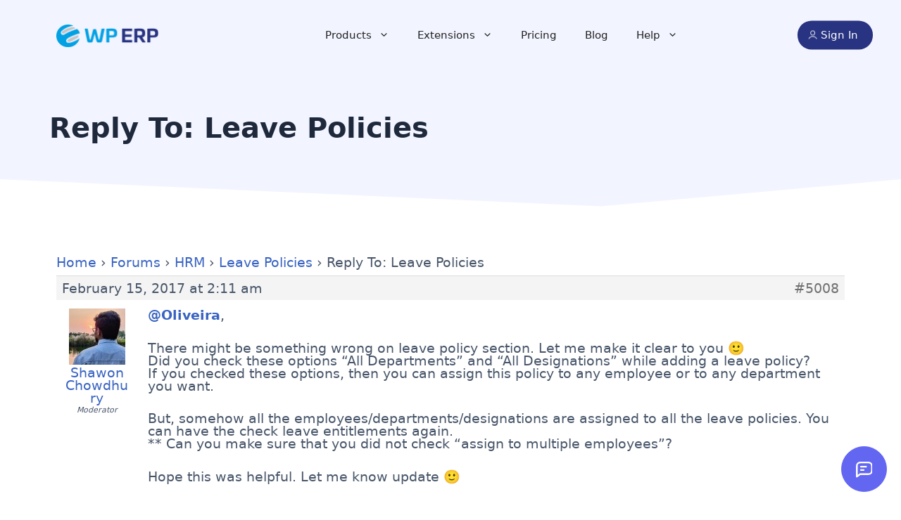

--- FILE ---
content_type: text/html; charset=UTF-8
request_url: https://wperp.com/reply/5008/
body_size: 24755
content:
<!DOCTYPE html>
<html lang="en-US">
<head>
	<meta charset="UTF-8">
	<meta name='robots' content='max-image-preview:large' />
<meta name="viewport" content="width=device-width, initial-scale=1">
	<!-- This site is optimized with the Yoast SEO plugin v14.9 - https://yoast.com/wordpress/plugins/seo/ -->
	<title>| WordPress ERP</title><link rel="preload" href="https://wperp-com.s3.amazonaws.com/uploads/2018/07/erp-logo.png" as="image" /><style id="perfmatters-used-css"></style>
	<meta name="robots" content="noindex, follow" />
	<meta property="og:locale" content="en_US" />
	<meta property="og:type" content="article" />
	<meta property="og:title" content="| WordPress ERP" />
	<meta property="og:description" content="@Oliveira, There might be something wrong on leave policy section. Let me make it clear to you :) Did you check these options &quot;All Departments&quot; ... Read more" />
	<meta property="og:url" content="http://wperp.com/reply/5008/" />
	<meta property="og:site_name" content="WordPress ERP" />
	<meta property="article:publisher" content="https://facebook.com/weDevs" />
	<meta name="twitter:card" content="summary_large_image" />
	<meta name="twitter:creator" content="@wedevs" />
	<meta name="twitter:site" content="@wedevs" />
	<script type="application/ld+json" class="yoast-schema-graph">{"@context":"https://schema.org","@graph":[{"@type":"WebSite","@id":"https://wperp.com/#website","url":"https://wperp.com/","name":"WordPress ERP","description":"Supercharge your small business","potentialAction":[{"@type":"SearchAction","target":"https://wperp.com/?s={search_term_string}","query-input":"required name=search_term_string"}],"inLanguage":"en-US"},{"@type":"WebPage","@id":"http://wperp.com/reply/5008/#webpage","url":"http://wperp.com/reply/5008/","name":"| WordPress ERP","isPartOf":{"@id":"https://wperp.com/#website"},"datePublished":"2017-02-14T20:11:14+00:00","dateModified":"2017-02-14T20:11:14+00:00","inLanguage":"en-US","potentialAction":[{"@type":"ReadAction","target":["http://wperp.com/reply/5008/"]}]}]}</script>
	<!-- / Yoast SEO plugin. -->


<link rel='dns-prefetch' href='//js.stripe.com' />
<link rel='dns-prefetch' href='//wperp-com.s3.amazonaws.com' />
<link rel="alternate" type="application/rss+xml" title="WordPress ERP &raquo; Feed" href="https://wperp.com/feed/" />
<link rel="alternate" type="application/rss+xml" title="WordPress ERP &raquo; Comments Feed" href="https://wperp.com/comments/feed/" />
<link rel='stylesheet' id='wp-block-library-css'  href='https://wperp.com/wp/wp-includes/css/dist/block-library/style.min.css?ver=6.0' media='all' />
<link rel='stylesheet' id='wperp-frontend-block-css-css'  href='https://wperp.com/app/plugins/erp-gutenbergblocks/build/style-index.css?ver=6.0' media='1' />
<link rel='stylesheet' id='wperp-gutenberg-block-frontend-css'  href='https://wperp.com/app/plugins/erp-gutenbergblocks/assets/css/editor.css?ver=6.0' media='all' />
<link rel='stylesheet' id='wperp-gutenbergblock-slick-slider-css'  href='https://wperp.com/app/plugins/erp-gutenbergblocks/assets/css/slick.min.css?ver=6.0' media='all' />
<link rel='stylesheet' id='wperp-gutenbergblock-slick-theme-css-css'  href='https://wperp.com/app/plugins/erp-gutenbergblocks/assets/css/slick-theme.css?ver=6.0' media='all' />
<link rel='stylesheet' id='wperp-gutenbergblock-owl-carousel-css'  href='https://wperp.com/app/plugins/erp-gutenbergblocks/assets/css/owl.carousel.css?ver=6.0' media='all' />
<link rel='stylesheet' id='wperp-gutenbergblock-frontend-fancybox-css'  href='https://wperp.com/app/plugins/erp-gutenbergblocks/assets/css/jquery.fancybox.min.css?ver=6.0' media='all' />
<link rel='stylesheet' id='affwp-forms-css'  href='https://wperp.com/app/plugins/affiliate-wp/assets/css/forms.min.css?ver=2.2.5' media='all' />
<link rel='stylesheet' id='bbp-default-css'  href='https://wperp.com/app/plugins/bbpress/templates/default/css/bbpress.min.css?ver=2.6.6' media='all' />
<style id='bbp-default-inline-css'>
#bbpress-forums ul.bbp-lead-topic,#bbpress-forums ul.bbp-topics,#bbpress-forums ul.bbp-forums,#bbpress-forums ul.bbp-replies,#bbpress-forums ul.bbp-search-results,#bbpress-forums,div.bbp-breadcrumb,div.bbp-topic-tags {font-size: inherit;}.single-forum #subscription-toggle {display: block;margin: 1em 0;clear: left;}#bbpress-forums .bbp-search-form {margin-bottom: 10px;}.bbp-login-form fieldset {border: 0;padding: 0;}
</style>
<link rel='stylesheet' id='edd-styles-css'  href='https://wperp.com/app/plugins/easy-digital-downloads/templates/edd.min.css?ver=2.11.2' media='all' />
<link rel='stylesheet' id='edd-recurring-css'  href='https://wperp.com/app/plugins/edd-recurring/assets/css/styles.css?ver=2.10' media='all' />
<link rel='stylesheet' id='parent-style-css'  href='https://wperp.com/app/themes/generatepress/style.css?ver=6.0' media='all' />
<link rel='stylesheet' id='wperp-custom-style-css-css'  href='https://wperp.com/app/themes/WPERP-Gutenberg-Theme/assets/css/custom-style.css?ver=1736153423' media='all' />
<link rel='stylesheet' id='wperp-campaign-css'  href='https://wperp.com/app/themes/WPERP-Gutenberg-Theme/assets/css/campaign.css?ver=1731672196' media='all' />
<link rel='stylesheet' id='wperp-master-css-css'  href='https://wperp.com/app/themes/WPERP-Gutenberg-Theme/assets/css/master.css?ver=1718018096' media='all' />
<link rel='stylesheet' id='generate-style-css'  href='https://wperp.com/app/themes/generatepress/assets/css/main.min.css?ver=3.3.0' media='all' />
<style id='generate-style-inline-css'>
body{background-color:var(--base-2);color:var(--contrast);}a{color:var(--accent);}a:hover, a:focus, a:active{color:var(--contrast);}.wp-block-group__inner-container{max-width:1200px;margin-left:auto;margin-right:auto;}.site-header .header-image{width:145px;}:root{--contrast:#222222;--contrast-2:#575760;--contrast-3:#b2b2be;--base:#f0f0f0;--base-2:#f7f8f9;--base-3:#ffffff;--accent:#1e73be;--slate-400:#94a3b8;--slate-500:#64748b;--slate-600:#475569;--slate-700:#475569;--slate-800:#1e293b;}:root .has-contrast-color{color:var(--contrast);}:root .has-contrast-background-color{background-color:var(--contrast);}:root .has-contrast-2-color{color:var(--contrast-2);}:root .has-contrast-2-background-color{background-color:var(--contrast-2);}:root .has-contrast-3-color{color:var(--contrast-3);}:root .has-contrast-3-background-color{background-color:var(--contrast-3);}:root .has-base-color{color:var(--base);}:root .has-base-background-color{background-color:var(--base);}:root .has-base-2-color{color:var(--base-2);}:root .has-base-2-background-color{background-color:var(--base-2);}:root .has-base-3-color{color:var(--base-3);}:root .has-base-3-background-color{background-color:var(--base-3);}:root .has-accent-color{color:var(--accent);}:root .has-accent-background-color{background-color:var(--accent);}:root .has-slate-400-color{color:var(--slate-400);}:root .has-slate-400-background-color{background-color:var(--slate-400);}:root .has-slate-500-color{color:var(--slate-500);}:root .has-slate-500-background-color{background-color:var(--slate-500);}:root .has-slate-600-color{color:var(--slate-600);}:root .has-slate-600-background-color{background-color:var(--slate-600);}:root .has-slate-700-color{color:var(--slate-700);}:root .has-slate-700-background-color{background-color:var(--slate-700);}:root .has-slate-800-color{color:var(--slate-800);}:root .has-slate-800-background-color{background-color:var(--slate-800);}body, button, input, select, textarea{font-family:-apple-system, system-ui, BlinkMacSystemFont, "Segoe UI", Helvetica, Arial, sans-serif, "Apple Color Emoji", "Segoe UI Emoji", "Segoe UI Symbol";font-weight:400;font-style:normal;font-size:19px;}body{line-height:1.7;}.main-title{font-family:-apple-system, system-ui, BlinkMacSystemFont, "Segoe UI", Helvetica, Arial, sans-serif, "Apple Color Emoji", "Segoe UI Emoji", "Segoe UI Symbol";font-weight:bold;font-size:29px;}.main-navigation a, .main-navigation .menu-toggle, .main-navigation .menu-bar-items{font-family:-apple-system, system-ui, BlinkMacSystemFont, "Segoe UI", Helvetica, Arial, sans-serif, "Apple Color Emoji", "Segoe UI Emoji", "Segoe UI Symbol";font-weight:400;}button:not(.menu-toggle),html input[type="button"],input[type="reset"],input[type="submit"],.button,.wp-block-button .wp-block-button__link{font-family:-apple-system, system-ui, BlinkMacSystemFont, "Segoe UI", Helvetica, Arial, sans-serif, "Apple Color Emoji", "Segoe UI Emoji", "Segoe UI Symbol";font-weight:600;font-size:19px;}h1{font-family:-apple-system, system-ui, BlinkMacSystemFont, "Segoe UI", Helvetica, Arial, sans-serif, "Apple Color Emoji", "Segoe UI Emoji", "Segoe UI Symbol";font-weight:700;font-size:40px;line-height:1.1em;}h2{font-family:-apple-system, system-ui, BlinkMacSystemFont, "Segoe UI", Helvetica, Arial, sans-serif, "Apple Color Emoji", "Segoe UI Emoji", "Segoe UI Symbol";font-weight:700;font-size:34px;line-height:1.5em;}h3{font-family:-apple-system, system-ui, BlinkMacSystemFont, "Segoe UI", Helvetica, Arial, sans-serif, "Apple Color Emoji", "Segoe UI Emoji", "Segoe UI Symbol";font-weight:700;font-size:26px;line-height:1.3em;}h4{font-family:-apple-system, system-ui, BlinkMacSystemFont, "Segoe UI", Helvetica, Arial, sans-serif, "Apple Color Emoji", "Segoe UI Emoji", "Segoe UI Symbol";font-weight:700;font-size:21px;line-height:1.4em;}.top-bar{background-color:#636363;color:#ffffff;}.top-bar a{color:#ffffff;}.top-bar a:hover{color:#303030;}.site-header{background-color:var(--base-3);}.main-title a,.main-title a:hover{color:var(--contrast);}.site-description{color:var(--contrast-2);}.mobile-menu-control-wrapper .menu-toggle,.mobile-menu-control-wrapper .menu-toggle:hover,.mobile-menu-control-wrapper .menu-toggle:focus,.has-inline-mobile-toggle #site-navigation.toggled{background-color:rgba(0, 0, 0, 0.02);}.main-navigation,.main-navigation ul ul{background-color:var(--base-3);}.main-navigation .main-nav ul li a, .main-navigation .menu-toggle, .main-navigation .menu-bar-items{color:var(--contrast);}.main-navigation .main-nav ul li:not([class*="current-menu-"]):hover > a, .main-navigation .main-nav ul li:not([class*="current-menu-"]):focus > a, .main-navigation .main-nav ul li.sfHover:not([class*="current-menu-"]) > a, .main-navigation .menu-bar-item:hover > a, .main-navigation .menu-bar-item.sfHover > a{color:var(--accent);}button.menu-toggle:hover,button.menu-toggle:focus{color:var(--contrast);}.main-navigation .main-nav ul li[class*="current-menu-"] > a{color:var(--accent);}.navigation-search input[type="search"],.navigation-search input[type="search"]:active, .navigation-search input[type="search"]:focus, .main-navigation .main-nav ul li.search-item.active > a, .main-navigation .menu-bar-items .search-item.active > a{color:var(--accent);}.main-navigation ul ul{background-color:#ffffff;}.main-navigation .main-nav ul ul li[class*="current-menu-"] > a{background-color:#ffffff;}.separate-containers .inside-article, .separate-containers .comments-area, .separate-containers .page-header, .one-container .container, .separate-containers .paging-navigation, .inside-page-header{color:var(--slate-600);background-color:var(--base-3);}.entry-header h1,.page-header h1{color:var(--slate-800);}.entry-title a{color:var(--contrast);}.entry-title a:hover{color:var(--contrast-2);}.entry-meta{color:var(--slate-400);}.entry-meta a{color:var(--slate-400);}.entry-meta a:hover{color:var(--slate-700);}h1{color:var(--slate-800);}h2{color:var(--slate-800);}h3{color:var(--slate-800);}h4{color:var(--slate-800);}.sidebar .widget{color:var(--slate-500);background-color:var(--base-3);}.sidebar .widget a{color:var(--slate-500);}.sidebar .widget a:hover{color:var(--slate-800);}.footer-widgets{background-color:var(--base-3);}.site-info{background-color:var(--base-3);}input[type="text"],input[type="email"],input[type="url"],input[type="password"],input[type="search"],input[type="tel"],input[type="number"],textarea,select{color:var(--contrast);background-color:var(--base-2);border-color:var(--base);}input[type="text"]:focus,input[type="email"]:focus,input[type="url"]:focus,input[type="password"]:focus,input[type="search"]:focus,input[type="tel"]:focus,input[type="number"]:focus,textarea:focus,select:focus{color:var(--contrast);background-color:var(--base-2);border-color:var(--contrast-3);}button,html input[type="button"],input[type="reset"],input[type="submit"],a.button,a.wp-block-button__link:not(.has-background){color:#ffffff;background-color:#55555e;}button:hover,html input[type="button"]:hover,input[type="reset"]:hover,input[type="submit"]:hover,a.button:hover,button:focus,html input[type="button"]:focus,input[type="reset"]:focus,input[type="submit"]:focus,a.button:focus,a.wp-block-button__link:not(.has-background):active,a.wp-block-button__link:not(.has-background):focus,a.wp-block-button__link:not(.has-background):hover{color:#ffffff;background-color:#3f4047;}a.generate-back-to-top{background-color:rgba( 0,0,0,0.4 );color:#ffffff;}a.generate-back-to-top:hover,a.generate-back-to-top:focus{background-color:rgba( 0,0,0,0.6 );color:#ffffff;}:root{--gp-search-modal-bg-color:var(--base-3);--gp-search-modal-text-color:var(--contrast);--gp-search-modal-overlay-bg-color:rgba(0,0,0,0.2);}@media (max-width: 768px){.main-navigation .menu-bar-item:hover > a, .main-navigation .menu-bar-item.sfHover > a{background:none;color:var(--contrast);}}.nav-below-header .main-navigation .inside-navigation.grid-container, .nav-above-header .main-navigation .inside-navigation.grid-container{padding:0px 20px 0px 20px;}.site-main .wp-block-group__inner-container{padding:40px;}.separate-containers .paging-navigation{padding-top:20px;padding-bottom:20px;}.entry-content .alignwide, body:not(.no-sidebar) .entry-content .alignfull{margin-left:-40px;width:calc(100% + 80px);max-width:calc(100% + 80px);}.main-navigation ul ul{width:250px;}.rtl .menu-item-has-children .dropdown-menu-toggle{padding-left:20px;}.rtl .main-navigation .main-nav ul li.menu-item-has-children > a{padding-right:20px;}@media (max-width:768px){.separate-containers .inside-article, .separate-containers .comments-area, .separate-containers .page-header, .separate-containers .paging-navigation, .one-container .site-content, .inside-page-header{padding:30px;}.site-main .wp-block-group__inner-container{padding:30px;}.inside-top-bar{padding-right:30px;padding-left:30px;}.inside-header{padding-right:30px;padding-left:30px;}.widget-area .widget{padding-top:30px;padding-right:30px;padding-bottom:30px;padding-left:30px;}.footer-widgets-container{padding-top:30px;padding-right:30px;padding-bottom:30px;padding-left:30px;}.inside-site-info{padding-right:30px;padding-left:30px;}.entry-content .alignwide, body:not(.no-sidebar) .entry-content .alignfull{margin-left:-30px;width:calc(100% + 60px);max-width:calc(100% + 60px);}.one-container .site-main .paging-navigation{margin-bottom:20px;}}/* End cached CSS */.is-right-sidebar{width:30%;}.is-left-sidebar{width:30%;}.site-content .content-area{width:100%;}@media (max-width: 768px){.main-navigation .menu-toggle,.sidebar-nav-mobile:not(#sticky-placeholder){display:block;}.main-navigation ul,.gen-sidebar-nav,.main-navigation:not(.slideout-navigation):not(.toggled) .main-nav > ul,.has-inline-mobile-toggle #site-navigation .inside-navigation > *:not(.navigation-search):not(.main-nav){display:none;}.nav-align-right .inside-navigation,.nav-align-center .inside-navigation{justify-content:space-between;}.has-inline-mobile-toggle .mobile-menu-control-wrapper{display:flex;flex-wrap:wrap;}.has-inline-mobile-toggle .inside-header{flex-direction:row;text-align:left;flex-wrap:wrap;}.has-inline-mobile-toggle .header-widget,.has-inline-mobile-toggle #site-navigation{flex-basis:100%;}.nav-float-left .has-inline-mobile-toggle #site-navigation{order:10;}}
.dynamic-author-image-rounded{border-radius:100%;}.dynamic-featured-image, .dynamic-author-image{vertical-align:middle;}.one-container.blog .dynamic-content-template:not(:last-child), .one-container.archive .dynamic-content-template:not(:last-child){padding-bottom:0px;}.dynamic-entry-excerpt > p:last-child{margin-bottom:0px;}
.main-navigation .main-nav ul li a,.menu-toggle,.main-navigation .menu-bar-item > a{transition: line-height 300ms ease}.main-navigation.toggled .main-nav > ul{background-color: var(--base-3)}.sticky-enabled .gen-sidebar-nav.is_stuck .main-navigation {margin-bottom: 0px;}.sticky-enabled .gen-sidebar-nav.is_stuck {z-index: 500;}.sticky-enabled .main-navigation.is_stuck {box-shadow: 0 2px 2px -2px rgba(0, 0, 0, .2);}.navigation-stick:not(.gen-sidebar-nav) {left: 0;right: 0;width: 100% !important;}.both-sticky-menu .main-navigation:not(#mobile-header).toggled .main-nav > ul,.mobile-sticky-menu .main-navigation:not(#mobile-header).toggled .main-nav > ul,.mobile-header-sticky #mobile-header.toggled .main-nav > ul {position: absolute;left: 0;right: 0;z-index: 999;}@media (max-width: 768px){#sticky-placeholder{height:0;overflow:hidden;}.has-inline-mobile-toggle #site-navigation.toggled{margin-top:0;}.has-inline-mobile-menu #site-navigation.toggled .main-nav > ul{top:1.5em;}}.nav-float-right .navigation-stick {width: 100% !important;left: 0;}.nav-float-right .navigation-stick .navigation-branding {margin-right: auto;}.main-navigation.has-sticky-branding:not(.grid-container) .inside-navigation:not(.grid-container) .navigation-branding{margin-left: 10px;}.main-navigation.navigation-stick.has-sticky-branding .inside-navigation.grid-container{padding-left:40px;padding-right:40px;}@media (max-width:768px){.main-navigation.navigation-stick.has-sticky-branding .inside-navigation.grid-container{padding-left:0;padding-right:0;}}
.page-hero .inside-page-hero.grid-container{max-width:calc(1200px - 0px - 0px);}.inside-page-hero > *:last-child{margin-bottom:0px;}.header-wrap{position:absolute;left:0px;right:0px;z-index:10;}.header-wrap .site-header{background:transparent;}.header-wrap #site-navigation:not(.toggled), .header-wrap #mobile-header:not(.toggled):not(.navigation-stick), .has-inline-mobile-toggle .mobile-menu-control-wrapper{background:transparent;}.header-wrap #site-navigation:not(.toggled) .main-nav > ul > li:hover > a, .header-wrap #site-navigation:not(.toggled) .main-nav > ul > li:focus > a, .header-wrap #site-navigation:not(.toggled) .main-nav > ul > li.sfHover > a, .header-wrap #mobile-header:not(.toggled) .main-nav > ul > li:hover > a, .header-wrap #site-navigation:not(.toggled) .menu-bar-item:not(.close-search):hover > a, .header-wrap #mobile-header:not(.toggled) .menu-bar-item:not(.close-search):hover > a, .header-wrap #site-navigation:not(.toggled) .menu-bar-item:not(.close-search).sfHover > a, .header-wrap #mobile-header:not(.toggled) .menu-bar-item:not(.close-search).sfHover > a{background:transparent;}.header-wrap #site-navigation:not(.toggled) .main-nav > ul > li[class*="current-menu-"] > a, .header-wrap #mobile-header:not(.toggled) .main-nav > ul > li[class*="current-menu-"] > a, .header-wrap #site-navigation:not(.toggled) .main-nav > ul > li[class*="current-menu-"]:hover > a, .header-wrap #mobile-header:not(.toggled) .main-nav > ul > li[class*="current-menu-"]:hover > a{background:transparent;}
</style>
<link rel='stylesheet' id='generate-child-css'  href='https://wperp.com/app/themes/WPERP-Gutenberg-Theme/style.css?ver=1736140077' media='all' />
<style id='generateblocks-inline-css'>
.gb-container .wp-block-image img{vertical-align:middle;}.gb-container .gb-shape{position:absolute;overflow:hidden;pointer-events:none;line-height:0;}.gb-container .gb-shape svg{fill:currentColor;}.gb-container-8ea0a712{margin-top:80px;background-color:#081f42;color:var(--base-3);}.gb-container-8ea0a712 > .gb-inside-container{padding:220px 30px 60px;max-width:1200px;margin-left:auto;margin-right:auto;z-index:1;position:relative;}.gb-container-8ea0a712 a, .gb-container-8ea0a712 a:visited{color:var(--base-3);}.gb-container-8ea0a712 a:hover{color:var(--base-2);}.gb-container-5c73c9b5{position:relative;overflow:hidden;border-radius:100px;}.gb-container-5c73c9b5:before{content:"";background-image:url(https://wperp-com.s3.amazonaws.com/uploads/2023/06/footer-bg-illustration.svg);background-repeat:no-repeat;background-position:center center;background-size:cover;z-index:0;position:absolute;top:0;right:0;bottom:0;left:0;transition:inherit;border-radius:100px;}.gb-container-5c73c9b5 > .gb-inside-container{padding-top:113px;padding-bottom:136px;z-index:1;position:relative;}.gb-grid-wrapper > .gb-grid-column-5c73c9b5{width:100%;}.gb-container-5c73c9b5.gb-has-dynamic-bg:before{background-image:var(--background-url);}.gb-container-5c73c9b5.gb-no-dynamic-bg:before{background-image:none;}.gb-container-b0e43692 > .gb-inside-container{padding-top:5px;padding-bottom:5px;max-width:1200px;margin-left:auto;margin-right:auto;}.gb-grid-wrapper > .gb-grid-column-c893e52c{width:12%;flex-shrink:1;}.gb-container-a6a46582 > .gb-inside-container{padding-top:4px;padding-bottom:4px;}.gb-grid-wrapper > .gb-grid-column-a6a46582{width:75%;}.gb-container-a80afe7a{margin-bottom:30px;}.gb-grid-wrapper > .gb-grid-column-a80afe7a{width:75%;}.gb-container-1409e76c > .gb-inside-container{padding-bottom:0;}.gb-grid-wrapper > .gb-grid-column-1569a09f{width:13%;}.gb-grid-wrapper > .gb-grid-column-6f975230{width:33.33%;}.gb-grid-wrapper > .gb-grid-column-3cb5565f{width:33.33%;}.gb-grid-wrapper > .gb-grid-column-6167154a{width:33.33%;}.gb-container-e1e144d7 > .gb-inside-container{max-width:1200px;margin-left:auto;margin-right:auto;}.gb-container-a352b6d5 > .gb-inside-container{padding-top:200px;padding-bottom:10px;}.gb-grid-wrapper > .gb-grid-column-a352b6d5{width:100%;}.gb-container-08e508e0 > .gb-inside-container{padding:0;}.gb-container-c67101ac > .gb-inside-container{padding:0;}.gb-container-fa4f993b > .gb-inside-container{padding:0;}.gb-container-3bbb9be8 > .gb-inside-container{padding:0;}.gb-container-30166353{margin-top:60px;border-color:var(--base-3);text-align:center;}.gb-container-30166353 > .gb-inside-container{padding:60px 0 0;max-width:1200px;margin-left:auto;margin-right:auto;}.gb-container-bd73b5c4 > .gb-inside-container{padding:0;}.gb-grid-wrapper > .gb-grid-column-bd73b5c4{width:100%;}.gb-container-fb3a3e68{background-color:#f2f4ff;position:relative;}.gb-container-fb3a3e68 > .gb-inside-container{padding:160px 30px 100px;max-width:1200px;margin-left:auto;margin-right:auto;}.gb-container-fb3a3e68 > .gb-shapes .gb-shape-1{color:var(--base-3);left:0;right:0;bottom:-1px;transform:scaleX(-1);}.gb-container-fb3a3e68 > .gb-shapes .gb-shape-1 svg{height:50px;width:calc(100% + 1.3px);position:relative;left:50%;transform:translateX(-50%);min-width:100%;}.gb-grid-wrapper{display:flex;flex-wrap:wrap;}.gb-grid-wrapper > .gb-grid-column > .gb-container{display:flex;flex-direction:column;height:100%;}.gb-grid-column{box-sizing:border-box;}.gb-grid-wrapper .wp-block-image{margin-bottom:0;}.gb-grid-wrapper-625e6116{align-items:flex-start;justify-content:center;margin-left:-80px;}.gb-grid-wrapper-625e6116 > .gb-grid-column{padding-left:80px;}.gb-grid-wrapper-150dce3f{margin-left:-30px;}.gb-grid-wrapper-150dce3f > .gb-grid-column{padding-left:30px;}.gb-icon{display:inline-flex;line-height:0;}.gb-icon svg{height:1em;width:1em;fill:currentColor;}.gb-highlight{background:none;color:unset;}p.gb-headline-b926264b{font-family:ui-sans-serif, system-ui, -apple-system, BlinkMacSystemFont, "Segoe UI", Roboto, "Helvetica Neue", Arial, "Noto Sans", sans-serif, "Apple Color Emoji", "Segoe UI Emoji", "Segoe UI Symbol", "Noto Color Emoji";text-align:center;font-size:36px;font-weight:700;line-height:54px;}p.gb-headline-9f749309{font-family:ui-sans-serif, system-ui, -apple-system, BlinkMacSystemFont, "Segoe UI", Roboto, "Helvetica Neue", Arial, "Noto Sans", sans-serif, "Apple Color Emoji", "Segoe UI Emoji", "Segoe UI Symbol", "Noto Color Emoji";text-align:right;font-size:16px;font-weight:400;line-height:20px;display:flex;justify-content:flex-end;align-items:center;}p.gb-headline-9f749309 .gb-icon{padding-right:0.5em;}p.gb-headline-9f749309 .gb-icon svg{width:1em;height:1em;}p.gb-headline-d632ea88{font-family:ui-sans-serif, system-ui, -apple-system, BlinkMacSystemFont, "Segoe UI", Roboto, "Helvetica Neue", Arial, "Noto Sans", sans-serif, "Apple Color Emoji", "Segoe UI Emoji", "Segoe UI Symbol", "Noto Color Emoji";text-align:center;font-size:16px;font-weight:400;line-height:20px;display:flex;justify-content:center;align-items:center;}p.gb-headline-d632ea88 .gb-icon{padding-right:0.5em;}p.gb-headline-d632ea88 .gb-icon svg{width:1em;height:1em;}p.gb-headline-d09db3b5{font-family:ui-sans-serif, system-ui, -apple-system, BlinkMacSystemFont, "Segoe UI", Roboto, "Helvetica Neue", Arial, "Noto Sans", sans-serif, "Apple Color Emoji", "Segoe UI Emoji", "Segoe UI Symbol", "Noto Color Emoji";text-align:left;font-size:16px;font-weight:400;line-height:19.8px;display:flex;justify-content:flex-start;align-items:center;}p.gb-headline-d09db3b5 .gb-icon{padding-right:0.5em;}p.gb-headline-d09db3b5 .gb-icon svg{width:1em;height:1em;}p.gb-headline-22ce5646{font-family:ui-sans-serif, system-ui, -apple-system, BlinkMacSystemFont, "Segoe UI", Roboto, "Helvetica Neue", Arial, "Noto Sans", sans-serif, "Apple Color Emoji", "Segoe UI Emoji", "Segoe UI Symbol", "Noto Color Emoji";color:#a4a9b4;font-size:18px;font-weight:500;line-height:27px;margin-bottom:40px;}h4.gb-headline-baaa1ffb{font-family:ui-sans-serif, system-ui, -apple-system, BlinkMacSystemFont, "Segoe UI", Roboto, "Helvetica Neue", Arial, "Noto Sans", sans-serif, "Apple Color Emoji", "Segoe UI Emoji", "Segoe UI Symbol", "Noto Color Emoji";color:var(--base-3);font-size:30px;font-weight:700;line-height:38px;margin-bottom:33px;}h4.gb-headline-aece8ff8{font-family:ui-sans-serif, system-ui, -apple-system, BlinkMacSystemFont, "Segoe UI", Roboto, "Helvetica Neue", Arial, "Noto Sans", sans-serif, "Apple Color Emoji", "Segoe UI Emoji", "Segoe UI Symbol", "Noto Color Emoji";color:var(--base-3);font-size:30px;font-weight:700;line-height:38px;margin-bottom:33px;}h4.gb-headline-fe075724{font-family:ui-sans-serif, system-ui, -apple-system, BlinkMacSystemFont, "Segoe UI", Roboto, "Helvetica Neue", Arial, "Noto Sans", sans-serif, "Apple Color Emoji", "Segoe UI Emoji", "Segoe UI Symbol", "Noto Color Emoji";color:var(--base-3);font-size:30px;font-weight:700;line-height:38px;margin-bottom:33px;}p.gb-headline-03365b0b{font-family:ui-sans-serif, system-ui, -apple-system, BlinkMacSystemFont, "Segoe UI", Roboto, "Helvetica Neue", Arial, "Noto Sans", sans-serif, "Apple Color Emoji", "Segoe UI Emoji", "Segoe UI Symbol", "Noto Color Emoji";text-align:center;color:#a4a9b4;font-size:18px;font-weight:400;line-height:22px;margin-bottom:0;}h1.gb-headline-95186c53{background-color:#f2f4ff;margin-bottom:0;}.gb-button-wrapper{display:flex;flex-wrap:wrap;align-items:flex-start;justify-content:flex-start;clear:both;}.gb-button-wrapper-22d168e3{justify-content:center;}.gb-button-wrapper .gb-button{display:inline-flex;align-items:center;justify-content:center;text-align:center;text-decoration:none;transition:.2s background-color ease-in-out, .2s color ease-in-out, .2s border-color ease-in-out, .2s opacity ease-in-out, .2s box-shadow ease-in-out;}.gb-button-wrapper .gb-button .gb-icon{align-items:center;}.gb-icon{display:inline-flex;line-height:0;}.gb-icon svg{height:1em;width:1em;fill:currentColor;}.gb-button-wrapper a.gb-button-ae2c73a7,.gb-button-wrapper a.gb-button-ae2c73a7:visited{background-color:var(--base-3);color:var(--contrast);font-family:ui-sans-serif, system-ui, -apple-system, BlinkMacSystemFont, "Segoe UI", Roboto, "Helvetica Neue", Arial, "Noto Sans", sans-serif, "Apple Color Emoji", "Segoe UI Emoji", "Segoe UI Symbol", "Noto Color Emoji";font-size:16px;font-weight:400;letter-spacing:-0.02em;padding:12px 14px;border-radius:30px;border-style: solid;border-width:2px;border-color:var(--base-3);display:inline-flex;align-items:center;}.gb-button-wrapper a.gb-button-ae2c73a7:hover,.gb-button-wrapper a.gb-button-ae2c73a7:active,.gb-button-wrapper a.gb-button-ae2c73a7:focus{background-color:rgba(255, 255, 255, 0);color:var(--base-3);border-color:var(--base-3);}a.gb-button-ae2c73a7 .gb-icon{font-size:1em;padding-left:0.5em;}.gb-button-wrapper a.gb-button-a00855f2,.gb-button-wrapper a.gb-button-a00855f2:visited{background-color:#081f42;color:var(--base-3);padding:16px;border-radius:50px;margin-right:10px;border-style: solid;border-width:1px;border-color:#38475e;display:inline-flex;align-items:center;}.gb-button-wrapper a.gb-button-a00855f2:hover,.gb-button-wrapper a.gb-button-a00855f2:active,.gb-button-wrapper a.gb-button-a00855f2:focus{background-color:#3692d3;color:var(--base-3);border-color:#3692d3;}a.gb-button-a00855f2 .gb-icon{font-size:1em;}.gb-button-wrapper a.gb-button-16f1922d,.gb-button-wrapper a.gb-button-16f1922d:visited{background-color:#081f42;color:var(--base-3);padding:16px;border-radius:50px;margin-right:10px;border-style: solid;border-width:1px;border-color:#38475e;display:inline-flex;align-items:center;}.gb-button-wrapper a.gb-button-16f1922d:hover,.gb-button-wrapper a.gb-button-16f1922d:active,.gb-button-wrapper a.gb-button-16f1922d:focus{background-color:#3692d3;color:var(--base-3);border-color:#3692d3;}a.gb-button-16f1922d .gb-icon{font-size:1em;}.gb-button-wrapper a.gb-button-8a6f792b,.gb-button-wrapper a.gb-button-8a6f792b:visited{background-color:#081f42;color:var(--base-3);padding:16px;border-radius:50px;margin-right:10px;border-style: solid;border-width:1px;border-color:#38475e;display:inline-flex;align-items:center;}.gb-button-wrapper a.gb-button-8a6f792b:hover,.gb-button-wrapper a.gb-button-8a6f792b:active,.gb-button-wrapper a.gb-button-8a6f792b:focus{background-color:#3692d3;color:var(--base-3);border-color:#3692d3;}a.gb-button-8a6f792b .gb-icon{font-size:1em;}.gb-button-wrapper a.gb-button-b4d4a4bd,.gb-button-wrapper a.gb-button-b4d4a4bd:visited{background-color:#081f42;color:var(--base-3);padding:16px;border-radius:50px;border-style: solid;border-width:1px;border-color:#38475e;display:inline-flex;align-items:center;}.gb-button-wrapper a.gb-button-b4d4a4bd:hover,.gb-button-wrapper a.gb-button-b4d4a4bd:active,.gb-button-wrapper a.gb-button-b4d4a4bd:focus{background-color:#3692d3;color:var(--base-3);border-color:#3692d3;}a.gb-button-b4d4a4bd .gb-icon{font-size:1em;}.gb-button-wrapper a.gb-button-d09b308a,.gb-button-wrapper a.gb-button-d09b308a:visited{background-color:var(--base-3);color:var(--contrast);font-family:ui-sans-serif, system-ui, -apple-system, BlinkMacSystemFont, "Segoe UI", Roboto, "Helvetica Neue", Arial, "Noto Sans", sans-serif, "Apple Color Emoji", "Segoe UI Emoji", "Segoe UI Symbol", "Noto Color Emoji";padding:12px 25px;border-radius:30px;margin-bottom:80px;display:inline-flex;align-items:center;}.gb-button-wrapper a.gb-button-d09b308a:hover,.gb-button-wrapper a.gb-button-d09b308a:active,.gb-button-wrapper a.gb-button-d09b308a:focus{background-color:#0b99ff;color:#ffffff;}a.gb-button-d09b308a .gb-icon{font-size:1em;padding-left:0.5em;}.gb-block-image img{vertical-align:middle;}.gb-block-image-82373a29{margin-bottom:33px;}.gb-image-82373a29{width:142px;height:32px;}@media (min-width: 1025px) {.gb-grid-wrapper > div.gb-grid-column-5c73c9b5{padding-bottom:0;}}@media (max-width: 1024px) {.gb-container-5c73c9b5 > .gb-inside-container{padding-right:15px;padding-left:15px;}.gb-grid-wrapper > .gb-grid-column-c893e52c{width:100%;}.gb-grid-wrapper > .gb-grid-column-a6a46582{width:100%;}.gb-grid-wrapper > .gb-grid-column-a80afe7a{width:70%;}.gb-container-1409e76c{text-align:left;}.gb-grid-wrapper > .gb-grid-column-1569a09f{width:100%;}.gb-container-6f975230{text-align:center;}.gb-grid-wrapper > .gb-grid-column-a352b6d5{width:100%;}.gb-container-08e508e0 > .gb-inside-container{padding-left:50px;}.gb-grid-wrapper > .gb-grid-column-08e508e0{width:50%;}.gb-container-c67101ac{margin-bottom:40px;}.gb-container-c67101ac > .gb-inside-container{padding-left:50px;}.gb-grid-wrapper > .gb-grid-column-c67101ac{width:50%;}.gb-container-fa4f993b > .gb-inside-container{padding-left:50px;}.gb-grid-wrapper > .gb-grid-column-fa4f993b{width:50%;}.gb-container-3bbb9be8 > .gb-inside-container{padding-left:50px;}.gb-grid-wrapper > .gb-grid-column-3bbb9be8{width:50%;}.gb-grid-wrapper-1e9e5bad{align-items:center;justify-content:center;margin-left:-20px;}.gb-grid-wrapper-1e9e5bad > .gb-grid-column{padding-left:20px;}.gb-grid-wrapper-625e6116 > .gb-grid-column{padding-bottom:40px;}p.gb-headline-9f749309{text-align:left;font-size:15px;justify-content:flex-start;}p.gb-headline-d632ea88{text-align:left;font-size:15px;justify-content:flex-start;}p.gb-headline-d09db3b5{font-size:15px;}.gb-button-wrapper-6415f9f7{margin-bottom:50px;justify-content:center;}}@media (max-width: 1024px) and (min-width: 768px) {.gb-grid-wrapper > div.gb-grid-column-c67101ac{padding-bottom:0;}.gb-grid-wrapper > div.gb-grid-column-fa4f993b{padding-bottom:0;}.gb-grid-wrapper > div.gb-grid-column-3bbb9be8{padding-bottom:0;}}@media (max-width: 767px) {.gb-container-8ea0a712 > .gb-inside-container{padding-top:100px;}.gb-container-5c73c9b5{border-radius:40px;}.gb-container-5c73c9b5 > .gb-inside-container{padding:40px 20px;}.gb-container-5c73c9b5:before{border-radius:40px;}.gb-grid-wrapper > .gb-grid-column-c893e52c{width:100%;}.gb-grid-wrapper > .gb-grid-column-a6a46582{width:100%;}.gb-grid-wrapper > .gb-grid-column-a80afe7a{width:100%;}.gb-grid-wrapper > .gb-grid-column-1409e76c{width:100%;}.gb-grid-wrapper > .gb-grid-column-1569a09f{width:100%;}.gb-grid-wrapper > .gb-grid-column-6f975230{width:100%;}.gb-grid-wrapper > .gb-grid-column-3cb5565f{width:100%;}.gb-grid-wrapper > .gb-grid-column-6167154a{width:100%;}.gb-container-a352b6d5 > .gb-inside-container{padding-top:100px;}.gb-container-08e508e0 > .gb-inside-container{padding-left:0;}.gb-grid-wrapper > .gb-grid-column-08e508e0{width:100%;}.gb-container-c67101ac > .gb-inside-container{padding-left:0;}.gb-grid-wrapper > .gb-grid-column-c67101ac{width:100%;}.gb-container-fa4f993b > .gb-inside-container{padding-bottom:50px;padding-left:0;}.gb-grid-wrapper > .gb-grid-column-fa4f993b{width:100%;}.gb-grid-wrapper > div.gb-grid-column-fa4f993b{padding-bottom:0;}.gb-container-3bbb9be8 > .gb-inside-container{padding-bottom:20px;padding-left:0;}.gb-grid-wrapper > .gb-grid-column-3bbb9be8{width:100%;}.gb-grid-wrapper > div.gb-grid-column-3bbb9be8{padding-bottom:0;}.gb-container-30166353{margin-top:30px;}.gb-container-30166353 > .gb-inside-container{padding-top:30px;}.gb-container-fb3a3e68 > .gb-inside-container{padding-top:140px;}.gb-grid-wrapper-625e6116{margin-left:-40px;}.gb-grid-wrapper-625e6116 > .gb-grid-column{padding-left:40px;}p.gb-headline-b926264b{font-size:28px;line-height:42px;}p.gb-headline-9f749309{text-align:left;padding-right:10px;padding-left:10px;justify-content:flex-start;}p.gb-headline-d632ea88{text-align:left;padding-right:10px;padding-left:10px;justify-content:flex-start;}p.gb-headline-d09db3b5{text-align:left;padding-right:10px;padding-left:10px;justify-content:flex-start;}.gb-button-wrapper-6415f9f7{margin-bottom:20px;justify-content:center;}.gb-button-wrapper a.gb-button-ae2c73a7{margin-right:0;margin-bottom:30px;margin-left:0;}.gb-button-wrapper a.gb-button-d09b308a{margin-bottom:60px;}}
</style>
<link rel='stylesheet' id='generate-navigation-branding-css'  href='https://wperp.com/app/plugins/gp-premium/menu-plus/functions/css/navigation-branding-flex.min.css?ver=2.2.1' media='all' />
<style id='generate-navigation-branding-inline-css'>
.main-navigation.has-branding .inside-navigation.grid-container, .main-navigation.has-branding.grid-container .inside-navigation:not(.grid-container){padding:0px 40px 0px 40px;}.main-navigation.has-branding:not(.grid-container) .inside-navigation:not(.grid-container) .navigation-branding{margin-left:10px;}.main-navigation .sticky-navigation-logo, .main-navigation.navigation-stick .site-logo:not(.mobile-header-logo){display:none;}.main-navigation.navigation-stick .sticky-navigation-logo{display:block;}.navigation-branding img, .site-logo.mobile-header-logo img{height:60px;width:auto;}.navigation-branding .main-title{line-height:60px;}@media (max-width: 768px){.main-navigation.has-branding.nav-align-center .menu-bar-items, .main-navigation.has-sticky-branding.navigation-stick.nav-align-center .menu-bar-items{margin-left:auto;}.navigation-branding{margin-right:auto;margin-left:10px;}.navigation-branding .main-title, .mobile-header-navigation .site-logo{margin-left:10px;}.main-navigation.has-branding .inside-navigation.grid-container{padding:0px;}}
</style>
<script src='https://wperp.com/wp/wp-includes/js/jquery/jquery.min.js?ver=3.6.0' id='jquery-core-js'></script>
<script src='https://wperp.com/app/plugins/erp-gutenbergblocks/assets/js/tab-scroll.js?ver=6.0' id='wperp-gutenb-blocks-tab-scroll-frontend-js'></script>
<script src='https://js.stripe.com/v3/' id='stripe-js-js'></script>
<link rel="https://api.w.org/" href="https://wperp.com/wp-json/" /><link rel='shortlink' href='https://wperp.com/?p=5008' />
<meta name="generator" content="Easy Digital Downloads v2.11.2" />
<script async src="https://wperp-com.s3.amazonaws.com/uploads/perfmatters/gtagv4.js?id=G-160DL6YZHZ"></script><script>window.dataLayer = window.dataLayer || [];function gtag(){dataLayer.push(arguments);}gtag("js", new Date());gtag("config", "G-160DL6YZHZ");</script><!-- Stream WordPress user activity plugin v3.8.1 -->
		<script type="text/javascript">
		var AFFWP = AFFWP || {};
		AFFWP.referral_var = 'ref';
		AFFWP.expiration = 30;
		AFFWP.debug = 0;


		AFFWP.referral_credit_last = 0;
		</script>
    <!-- Google Tag Manager -->
    <script>(function(w,d,s,l,i){w[l]=w[l]||[];w[l].push({'gtm.start':
    new Date().getTime(),event:'gtm.js'});var f=d.getElementsByTagName(s)[0],
    j=d.createElement(s),dl=l!='dataLayer'?'&l='+l:'';j.async=true;j.src=
    'https://www.googletagmanager.com/gtm.js?id='+i+dl;f.parentNode.insertBefore(j,f);
    })(window,document,'script','dataLayer','GTM-W4MV4J');</script>
    <!-- End Google Tag Manager -->
    <!-- MS Tag Manager -->
   <script type="text/javascript">
    (function(c,l,a,r,i,t,y){
        c[a]=c[a]||function(){(c[a].q=c[a].q||[]).push(arguments)};
        t=l.createElement(r);t.async=1;t.src="https://www.clarity.ms/tag/"+i;
        y=l.getElementsByTagName(r)[0];y.parentNode.insertBefore(t,y);
    })(window, document, "clarity", "script", "t530p3mpxk");
</script>
    <!-- End MS Tag Manager -->
     <style type="text/css">
        body {
            color: #222;
        }
        a {
            color: #3863c1;
        }
        body,button,input,select,textarea {
            /* font-family: , serif; */
        }

     </style>
    
<style type="text/css" id="breadcrumb-trail-css">.breadcrumbs .trail-browse,.breadcrumbs .trail-items,.breadcrumbs .trail-items li {display: inline-block;margin:0;padding: 0;border:none;background:transparent;text-indent: 0;}.breadcrumbs .trail-browse {font-size: inherit;font-style:inherit;font-weight: inherit;color: inherit;}.breadcrumbs .trail-items {list-style: none;}.trail-items li::after {content: "\002F";padding: 0 0.5em;}.trail-items li:last-of-type::after {display: none;}</style>
<meta name="redi-version" content="1.2.7" /><link rel="icon" href="https://wperp-com.s3.amazonaws.com/uploads/2018/07/cropped-favicon-32x32.png" sizes="32x32" />
<link rel="icon" href="https://wperp-com.s3.amazonaws.com/uploads/2018/07/cropped-favicon-192x192.png" sizes="192x192" />
<link rel="apple-touch-icon" href="https://wperp-com.s3.amazonaws.com/uploads/2018/07/cropped-favicon-180x180.png" />
<meta name="msapplication-TileImage" content="https://wperp-com.s3.amazonaws.com/uploads/2018/07/cropped-favicon-270x270.png" />
		<style id="wp-custom-css">
			

body, html {
    scroll-behavior: smooth;
}

.page-id-17208 .main-navigation:not(.sticky-nav-scrolling-up) .main-nav > ul > li > a {
    color: #fff !important;
}

.page-id-17208 .wedocs_optin_bar,
.page-id-171196 .wedocs_optin_bar {
	display: none;
}

.page-id-165 .header-wrap {
	position: relative;
}

.page-id-165.edd-checkout header.entry-header {
	padding: 0px;
}

/* campaign */

/* .page-id-17208 .header-wrap .site-logo a img {
	display: none;
}

.page-id-17208 .header-wrap .site-logo a {
	display: block;
	width: 147px;
	height: 35px;
	background: url('https://getwemail.io/app/uploads/2025/11/white-logo-1.svg');
}

.bfcm-optin .bfcm-optin-row {
		gap: 49px;
	}

@media (max-width: 1250px) {
	.bfcm-optin .bfcm-optin-row {
		gap: 20px !important;
	}
}

@media (max-width: 600px) {
	.wedocs_optin_bar .optin__text {
		padding: 0;
	}
	.wedocs_optin_bar	.wp-container-1  {
		align-items: flex-start;
		line-height: 22.32px;
		gap: 0px;
	}
	
	.wedocs_optin_bar >	.gb-inside-container {
		padding-left: 20px;
		padding-right: 20px;
	}
	
	.bfcm-optin .bfcm-optin-row {
		flex-direction: column;
	}
}

.underline a mark {
	text-decoration:underline;
}
	
	@media(max-width: 767px) {
	.gb-container-ae536c2e {
		background-size:cover;
	}
}
@media(max-width: 767px) {
	.gb-grid-wrapper-6dc9c917 {
	margin-top: 100px;
}
	.site-header.has-inline-mobile-toggle {
		padding:0 !important;
	}
	body.page-template-pricing-page-new .wperp__banner-section .wperp__banner-text-wrap {
		padding-top:130px !important;
	}
	
	.gb-headline.gb-headline-37d48758.gb-headline-text {
		margin-top: 150px;
	}
}
.gb-headline-2eae178f a {
	color: #3CC5FF;
	text-decoration: underline;
}
.gb-headline-2eae178f a:hover {
	color: #3CC5FF;
}


#price_slider_box_mobile .button-item::before {
	content: "Discount will apply automatically at checkout";
	display: block;
	font-size: 14px;
	margin-bottom:20px;
	color: #585858;
}
#price_slider_box_mobile .button-item {
	text-align: left;
		line-height:1.5;
}  */

/* campaign */

.page-id-171196 header #primary-menu li a {
	color: #FFFFFF;
}

.page-id-171196 header .site-logo a img {
	display: none;
}

.page-id-171196 header .site-logo a {
	display:block;
	width:145px;
	height:33px;
	background-image: url('https://wperp-com.s3.amazonaws.com/uploads/2018/07/white-logo.png');
}
  .text-gradient {
	background: linear-gradient(90deg, #FFF -2.84%, #7047EB 92.59%, #0A0D14 169.99%);
background-clip: text;
-webkit-background-clip: text;
-webkit-text-fill-color: transparent;
}

.page-id-171196 .gradient-border {
	  border: 4px solid transparent;
  
  border-radius: 12px;

  background-image: 
    linear-gradient(#220D64, #220D64),
    linear-gradient(
      135deg,
      rgba(244, 125, 250, 0.2),
      #A26BFC,
      #7B29FE,
      rgba(255, 255, 255, 0.7)
    );

  background-origin: border-box;
  background-clip: padding-box, border-box;
}


@media(max-width: 767px) {
	.header-wrap {
		position: relative;
	}
	
	.home .header-wrap {
		position: absolute;
	}
}

.main-navigation a {
	letter-spacing:0;
}

@media(max-width: 767px) {
	.archive .site-header .main-navigation .main-nav ul li a:not(#sticky-navigation.main-navigation ul li a){
	color: #222 !important;
}
	
.archive .site-header .site-logo a img {
		display: block !important;
	}
}


.underline mark {
	text-decoration: underline !important;
}

.gb-container-ae536c2e .wp-container-1.wp-block-group {
	gap:4px !important;
}

@media (max-width: 767px) {
    .gb-container-4a443d3d {
        margin-top: 0px !important;
    }
}

.wperp-featured-post-title {
	margin-bottom: 20px !important;
}

.wp-block-post-featured-image img {
	object-fit:contain !important;
}

.comment-form #author {
		width: 100% !important;
	}
	
.comment-form #email {
		width: 100% !important;
	}

body.page-template-pricing-page-new .wperp__pricing-page .wperp__banner-text-wrap .switch__wrap-item .switcher-label-monthly.toggler--is-active .badge-save {
	background-color: #25b824 !important;
	}


#filt-monthly span.month_base {
    left: -80px;
    top: 5px;
}

body:has(.wperp_optin_bar) .wperp__banner-section .wperp__banner-text-wrap {
    padding-top: 105px !important;
}

@media (max-width: 767px) {
	body:has(.wperp_optin_bar) .wperp__banner-text-wrap img {
	display: none;
}
}

.wperp_optin_bar a {
    position: relative;
    background: linear-gradient(
      90deg,
      #3799fe 33.72%,
      #7d6cf8 43.6%,
      #e55be2 53.86%,
      #fe6090 61.37%,
      #f2933f 70.34%
    );
    -webkit-background-clip: text;
    -webkit-text-fill-color: transparent;
    text-decoration: none;
}

.wperp_optin_bar a::after {
      position: absolute;
      content: '';
      width: 100%;
      height: 2px;
      background: linear-gradient(
        90deg,
        #3799fe 33.72%,
        #7d6cf8 43.6%,
        #e55be2 53.86%,
        #fe6090 61.37%,
        #f2933f 70.34%
      );
      bottom: 0;
      left: 0;
}

@media (max-width: 991px) {
.wperp_optin_bar a::after {
  display: none;
}
}

.wperp_optin_bar p {
	margin: 0;
}


/* GeneratePress Site CSS */
body.single, body.blog p{
font-family: ui-sans-serif, system-ui, -apple-system, BlinkMacSystemFont, "Segoe UI", Roboto, "Helvetica Neue", Arial, "Noto Sans", sans-serif, "Apple Color Emoji", "Segoe UI Emoji", "Segoe UI Symbol", "Noto Color Emoji" !important;
font-weight:400 !important;}

	.post-type-archive-download .main-navigation, .main-navigation ul ul, .tax-download_category .main-navigation, .main-navigation ul ul {
    background: transparent;
}


.ff_submit_btn_wrapper {
	margin-top: 20px !important;
}


.has-inline-mobile-toggle #site-navigation.toggled {
			background: #ffffff;
	}
.circle-section {
	display: none;
}

.page-affiliate-area .inside-article {
	background: transparent;
}

a {
    text-decoration: none;
}




body {
	background: none;
}


.featured-image img, .post-image img {
	border-radius: 8px;
}

.drop-shadow {
	box-shadow: 0px 0px 20px rgba(200, 200, 200, 0.2);
}

.round-top-corners img {
	border-radius: 8px 8px 0px 0px;
}

.main-navigation:not(.slideout-navigation) .main-nav li.nav-button a {
	color: var(--accent);
	border: 3px;
	border-style: solid;
	line-height: 36px;
	border-radius: 2px;
	margin-left: 20px;
	transition: all 0.6s ease 0s;
}

.main-navigation:not(.slideout-navigation) .main-nav li.nav-button a:hover {
	color: var(--accent-hover);
} 
/* End GeneratePress Site CSS */

/* Custom Style */
.wp-core-banner-section:before {
	left: auto !important;
}

.wperp-testimonial-wrapper h3, .wperp-testimonial-wrapper h5, .wperp-testimonial-wrapper p {
	font-family: ui-sans-serif, system-ui, -apple-system, BlinkMacSystemFont, "Segoe UI", Roboto, "Helvetica Neue", Arial, "Noto Sans", sans-serif, "Apple Color Emoji", "Segoe UI Emoji", "Segoe UI Symbol", "Noto Color Emoji" !important;
}

h1.gb-headline, h2.gb-headline, h3.gb-headline, h4.gb-headline, h5.gb-headline, h6.gb-headline, p.gb-headline {
	font-family: ui-sans-serif, system-ui, -apple-system, BlinkMacSystemFont, "Segoe UI", Roboto, "Helvetica Neue", Arial, "Noto Sans", sans-serif, "Apple Color Emoji", "Segoe UI Emoji", "Segoe UI Symbol", "Noto Color Emoji" !important;
}

header#masthead {
	display: block !important;
}

.feature_all_over_world_image img {
    filter: grayscale(1);
	  opacity: 0.7;
}

.feature_all_over_world_image img:hover {
    filter: none;
	  opacity: 1;
}

.testimonial-image img {
    border-radius: 50%;
}

body, button, input, select, textarea {
    ui-sans-serif, system-ui, -apple-system, BlinkMacSystemFont, "Segoe UI", Roboto, "Helvetica Neue", Arial, "Noto Sans", sans-serif, "Apple Color Emoji", "Segoe UI Emoji", "Segoe UI Symbol", "Noto Color Emoji";
}

/* button hover */
.wperp__home-button:before {
    content: "";
    background: url('https://wperp-com.s3.amazonaws.com/uploads/2018/07/btn-arrow-icon.svg');
    width: 26px;
    height: 11px;
    background-repeat: no-repeat;
    background-size: cover;
    background-position: center;
    position: absolute;
    left: 0;
    opacity: 0;
    transition: .3s linear 0s;
	margin-top: 1.5px;
}


span.gb-button-text {
  transition: .3s linear 0s;
  left: 0;
	position: relative;
}

.wperpgb-check-icon {
	background: transparent !important;
	border: 2px solid #D7D7D7;
	color: #0B99FF !important;
	
}
.wp-block-erp-gutenbergblocks-list-item .wperpgb-check-icon svg {
    width: 13px;
}

body.blog .bbp-remember-me {
	margin-bottom: 13px;
}

body.blog .bbp-remember-me label {
	  display: initial;	
    margin-left: 3px;

}


.wperp__buynow-button .gb-icon svg {
    width: 12px;
    height: 13px;
}

@media (min-width: 1600px) and (max-width: 2000px) {
	.wperp__buynow-button {
    margin-top: -87px;
}

}

@media (max-width: 767px) {
	.wperp_our_module_section {
	background: url('https://wperp-com.s3.amazonaws.com/uploads/2018/07/module-bg-mobile.svg') #0B002C;
    background-repeat: no-repeat;
    background-position: top;
    background-size: contain;
	}
}

.site-footer a.wp-block-navigation-item__content {
    color: inherit;
}

.site-footer a.wp-block-navigation-item__content:hover {
    color: #fff;
}

.page-template-pricing-page-new.campaign-running .site-logo a {
    background: url('https://wperp-com.s3.amazonaws.com/uploads/2023/07/white-logo.svg');
    background-repeat: no-repeat;
    background-size: contain;
    width: 147px;
    height: 35px;
    background-position: center;
    display: block;
}


body.page-template-pricing-page .wperp__banner-section .wperp__banner-text-wrap, body.page-template-pricing-page-new .wperp__banner-section .wperp__banner-text-wrap {
    padding-top: 70px;


@media (max-width: 991px) {
	.wperp__blocks-tab-link br {
		display: none;
	}
}

.wperp__banner-text-wrap img {
	margin-bottom: 30px;
}


.wperp__pricing-page:before {
    content: ""; 
    background-size: contain !important;
}


@media (max-width: 767px) {
	
body.page-template-pricing-page .pricing-guarantee-wrap, body.page-template-pricing-page-new .pricing-guarantee-wrap {
    align-items: center;
    background: linear-gradient(0deg,#00052b,#00052b),linear-gradient(0deg,#fff,#fff),#000631 !important;
}

@media (min-width: 1400px) {
	.admin-bar .sticky-nav-scrolling-up {
		margin-top: 120px !important;
	}
	.sticky-nav-scrolling-up {
		margin-top: 90px !important;
	}
}


.page-template-pricing-page-new .menu-toggle {
	color: #ffffff !important;
	
}

@media (max-width: 767px) {
	#top-signin {
 
    top: auto !important;
    bottom: 0;
	}
}

.our_modultes_extension a {
    color: #0B99FF;
}

.wp-block-video video {
	 max-width: 100%;
}


body.single .wp-block-navigation ul, .wp-block-navigation ul li {
    list-style: none;
    padding: 0;
}

body.single .wp-block-navigation__container {
    display: contents;
}

.ff-el-group label:after {
    display: none;
}

.wperp_survey_form .survey_form_radio_field.ff-el-is-error .text-danger {
	    margin-top: 0 !important;
}
.wperp_survey_form .survey_form_radio_field .ff-el-form-check {
    margin-bottom: 0 !important;
    counter-increment: css-counter 1;
    position: relative;
    padding-bottom: 0;
}


.wperp-featured-post-title {
    font-weight: 400;
    line-height: 150%;
}
.wperp-featured-post-title a {
	color: #000000;
	
}

.wperp-featured-post-author p[class] {
    font-size: 20px;
    font-weight: 700 !important;
}

.wp-block-post-featured-image img {
	border-radius: 10px;
	
}
	

	
/* End Custom Style */
	
body.blog .gb-container-da3b9232 img {
		border-radius: 8px !important;
	}		</style>
		<style type="text/css">
.paypal-donations { text-align: center !important }
</style>
<noscript><style>.perfmatters-lazy[data-src]{display:none !important;}</style></noscript><style>.perfmatters-lazy.pmloaded,.perfmatters-lazy.pmloaded>img,.perfmatters-lazy>img.pmloaded,.perfmatters-lazy[data-ll-status=entered]{animation:500ms pmFadeIn}@keyframes pmFadeIn{0%{opacity:0}100%{opacity:1}}</style></head>

<body class="reply bbpress reply-template-default single single-reply postid-5008 wp-custom-logo wp-embed-responsive post-image-above-header post-image-aligned-center sticky-menu-fade sticky-enabled both-sticky-menu no-sidebar nav-float-right separate-containers header-aligned-left dropdown-hover" itemtype="https://schema.org/Blog" itemscope>
	    <!-- Google Tag Manager (noscript) -->
    <noscript><iframe src="https://www.googletagmanager.com/ns.html?id=GTM-W4MV4J" height="0" width="0" style="display:none;visibility:hidden"></iframe></noscript>
    <!-- End Google Tag Manager (noscript) -->
<div class="header-wrap"><a class="screen-reader-text skip-link" href="#content" title="Skip to content">Skip to content</a>		<header class="site-header has-inline-mobile-toggle" id="masthead" aria-label="Site"  itemtype="https://schema.org/WPHeader" itemscope>
			<div class="inside-header grid-container">
				<div class="site-logo">
					<a href="https://wperp.com/" rel="home">
						<img data-perfmatters-preload  class="header-image is-logo-image" alt="WordPress ERP" src="https://wperp-com.s3.amazonaws.com/uploads/2018/07/erp-logo.png" width="292" height="68" />
					</a>
				</div>	<nav class="main-navigation mobile-menu-control-wrapper" id="mobile-menu-control-wrapper" aria-label="Mobile Toggle">
		<div class="menu-bar-items"></div>		<button data-nav="site-navigation" class="menu-toggle" aria-controls="primary-menu" aria-expanded="false">
			<span class="gp-icon icon-menu-bars"><svg viewBox="0 0 512 512" aria-hidden="true" xmlns="http://www.w3.org/2000/svg" width="1em" height="1em"><path d="M0 96c0-13.255 10.745-24 24-24h464c13.255 0 24 10.745 24 24s-10.745 24-24 24H24c-13.255 0-24-10.745-24-24zm0 160c0-13.255 10.745-24 24-24h464c13.255 0 24 10.745 24 24s-10.745 24-24 24H24c-13.255 0-24-10.745-24-24zm0 160c0-13.255 10.745-24 24-24h464c13.255 0 24 10.745 24 24s-10.745 24-24 24H24c-13.255 0-24-10.745-24-24z" /></svg><svg viewBox="0 0 512 512" aria-hidden="true" xmlns="http://www.w3.org/2000/svg" width="1em" height="1em"><path d="M71.029 71.029c9.373-9.372 24.569-9.372 33.942 0L256 222.059l151.029-151.03c9.373-9.372 24.569-9.372 33.942 0 9.372 9.373 9.372 24.569 0 33.942L289.941 256l151.03 151.029c9.372 9.373 9.372 24.569 0 33.942-9.373 9.372-24.569 9.372-33.942 0L256 289.941l-151.029 151.03c-9.373 9.372-24.569 9.372-33.942 0-9.372-9.373-9.372-24.569 0-33.942L222.059 256 71.029 104.971c-9.372-9.373-9.372-24.569 0-33.942z" /></svg></span><span class="screen-reader-text">Menu</span>		</button>
	</nav>
			<nav class="auto-hide-sticky has-sticky-branding main-navigation has-menu-bar-items sub-menu-right" id="site-navigation" aria-label="Primary"  itemtype="https://schema.org/SiteNavigationElement" itemscope>
			<div class="inside-navigation grid-container">
				<div class="navigation-branding"><div class="sticky-navigation-logo">
					<a href="https://wperp.com/" title="WordPress ERP" rel="home">
						<img src="data:image/svg+xml,%3Csvg%20xmlns=&#039;http://www.w3.org/2000/svg&#039;%20width=&#039;292&#039;%20height=&#039;68&#039;%20viewBox=&#039;0%200%20292%2068&#039;%3E%3C/svg%3E" class="is-logo-image perfmatters-lazy" alt="WordPress ERP" width="292" height="68" data-src="https://wperp-com.s3.amazonaws.com/uploads/2018/07/erp-logo.png" /><noscript><img src="https://wperp-com.s3.amazonaws.com/uploads/2018/07/erp-logo.png" class="is-logo-image" alt="WordPress ERP" width="292" height="68" /></noscript>
					</a>
				</div></div>				<button class="menu-toggle" aria-controls="primary-menu" aria-expanded="false">
					<span class="gp-icon icon-menu-bars"><svg viewBox="0 0 512 512" aria-hidden="true" xmlns="http://www.w3.org/2000/svg" width="1em" height="1em"><path d="M0 96c0-13.255 10.745-24 24-24h464c13.255 0 24 10.745 24 24s-10.745 24-24 24H24c-13.255 0-24-10.745-24-24zm0 160c0-13.255 10.745-24 24-24h464c13.255 0 24 10.745 24 24s-10.745 24-24 24H24c-13.255 0-24-10.745-24-24zm0 160c0-13.255 10.745-24 24-24h464c13.255 0 24 10.745 24 24s-10.745 24-24 24H24c-13.255 0-24-10.745-24-24z" /></svg><svg viewBox="0 0 512 512" aria-hidden="true" xmlns="http://www.w3.org/2000/svg" width="1em" height="1em"><path d="M71.029 71.029c9.373-9.372 24.569-9.372 33.942 0L256 222.059l151.029-151.03c9.373-9.372 24.569-9.372 33.942 0 9.372 9.373 9.372 24.569 0 33.942L289.941 256l151.03 151.029c9.372 9.373 9.372 24.569 0 33.942-9.373 9.372-24.569 9.372-33.942 0L256 289.941l-151.029 151.03c-9.373 9.372-24.569 9.372-33.942 0-9.372-9.373-9.372-24.569 0-33.942L222.059 256 71.029 104.971c-9.372-9.373-9.372-24.569 0-33.942z" /></svg></span><span class="screen-reader-text">Menu</span>				</button>
				<div id="primary-menu" class="main-nav"><ul id="menu-main-navigation" class=" menu sf-menu"><li id="menu-item-373" class="mega_menu menu-item menu-item-type-custom menu-item-object-custom menu-item-has-children menu-item-373 products"><a href="#">Products<span role="presentation" class="dropdown-menu-toggle"><span class="gp-icon icon-arrow"><svg viewBox="0 0 330 512" aria-hidden="true" xmlns="http://www.w3.org/2000/svg" width="1em" height="1em"><path d="M305.913 197.085c0 2.266-1.133 4.815-2.833 6.514L171.087 335.593c-1.7 1.7-4.249 2.832-6.515 2.832s-4.815-1.133-6.515-2.832L26.064 203.599c-1.7-1.7-2.832-4.248-2.832-6.514s1.132-4.816 2.832-6.515l14.162-14.163c1.7-1.699 3.966-2.832 6.515-2.832 2.266 0 4.815 1.133 6.515 2.832l111.316 111.317 111.316-111.317c1.7-1.699 4.249-2.832 6.515-2.832s4.815 1.133 6.515 2.832l14.162 14.163c1.7 1.7 2.833 4.249 2.833 6.515z" /></svg></span></span></a>
<ul class="sub-menu">
	<li id="menu-item-126355" class="menu-item menu-item-type-post_type menu-item-object-page menu-item-126355 erp-core"><a href="https://wperp.com/free/"><img src="data:image/svg+xml,%3Csvg%20xmlns=&#039;http://www.w3.org/2000/svg&#039;%20width=&#039;44px&#039;%20height=&#039;0&#039;%20viewBox=&#039;0%200%2044px%200&#039;%3E%3C/svg%3E" heigth="44px" width="44px" class="perfmatters-lazy" data-src="https://wperp-com.s3.amazonaws.com/uploads/2018/07/wp-core-1.svg" /><noscript><img src="https://wperp-com.s3.amazonaws.com/uploads/2018/07/wp-core-1.svg" heigth="44px" width="44px"></noscript><span>ERP Core</span></a><span class="description">Check what you will get with WP ERP Free plan</span></li>
	<li id="menu-item-126319" class="menu-item menu-item-type-post_type menu-item-object-page menu-item-126319 hr-management"><a href="https://wperp.com/hr/"><img src="data:image/svg+xml,%3Csvg%20xmlns=&#039;http://www.w3.org/2000/svg&#039;%20width=&#039;44px&#039;%20height=&#039;0&#039;%20viewBox=&#039;0%200%2044px%200&#039;%3E%3C/svg%3E" heigth="44px" width="44px" class="perfmatters-lazy" data-src="https://wperp-com.s3.amazonaws.com/uploads/2018/07/hrm-1.svg" /><noscript><img src="https://wperp-com.s3.amazonaws.com/uploads/2018/07/hrm-1.svg" heigth="44px" width="44px"></noscript><span>HR Management</span></a><span class="description">Explore all features inside our WordPress HRM module</span></li>
	<li id="menu-item-126356" class="menu-item menu-item-type-post_type menu-item-object-page menu-item-126356 crm"><a href="https://wperp.com/crm/"><img src="data:image/svg+xml,%3Csvg%20xmlns=&#039;http://www.w3.org/2000/svg&#039;%20width=&#039;44px&#039;%20height=&#039;0&#039;%20viewBox=&#039;0%200%2044px%200&#039;%3E%3C/svg%3E" heigth="44px" width="44px" class="perfmatters-lazy" data-src="https://wperp-com.s3.amazonaws.com/uploads/2018/07/crm-1.svg" /><noscript><img src="https://wperp-com.s3.amazonaws.com/uploads/2018/07/crm-1.svg" heigth="44px" width="44px"></noscript><span>CRM</span></a><span class="description">Peek into our powerful CRM module</span></li>
	<li id="menu-item-126357" class="menu-item menu-item-type-post_type menu-item-object-page menu-item-126357 accounting"><a href="https://wperp.com/accounting/"><img src="data:image/svg+xml,%3Csvg%20xmlns=&#039;http://www.w3.org/2000/svg&#039;%20width=&#039;44px&#039;%20height=&#039;0&#039;%20viewBox=&#039;0%200%2044px%200&#039;%3E%3C/svg%3E" heigth="44px" width="44px" class="perfmatters-lazy" data-src="https://wperp-com.s3.amazonaws.com/uploads/2018/07/accouonting-1.svg" /><noscript><img src="https://wperp-com.s3.amazonaws.com/uploads/2018/07/accouonting-1.svg" heigth="44px" width="44px"></noscript><span>Accounting</span></a><span class="description">Feature-rich Accounting module from WP ERP</span></li>
	<li id="menu-item-134772" class="help_text menu-item menu-item-type-custom menu-item-object-custom menu-item-134772 product-text"><a href="#">Product text</a><span class="description">WP ERP: Your all-in-one solution to streamline business operations</span></li>
</ul>
</li>
<li id="menu-item-93671" class="mega_menu extention_menu menu-item menu-item-type-custom menu-item-object-custom menu-item-has-children menu-item-93671 extensions"><a href="#">Extensions<span role="presentation" class="dropdown-menu-toggle"><span class="gp-icon icon-arrow"><svg viewBox="0 0 330 512" aria-hidden="true" xmlns="http://www.w3.org/2000/svg" width="1em" height="1em"><path d="M305.913 197.085c0 2.266-1.133 4.815-2.833 6.514L171.087 335.593c-1.7 1.7-4.249 2.832-6.515 2.832s-4.815-1.133-6.515-2.832L26.064 203.599c-1.7-1.7-2.832-4.248-2.832-6.514s1.132-4.816 2.832-6.515l14.162-14.163c1.7-1.699 3.966-2.832 6.515-2.832 2.266 0 4.815 1.133 6.515 2.832l111.316 111.317 111.316-111.317c1.7-1.699 4.249-2.832 6.515-2.832s4.815 1.133 6.515 2.832l14.162 14.163c1.7 1.7 2.833 4.249 2.833 6.515z" /></svg></span></span></a>
<ul class="sub-menu">
	<li id="menu-item-5408" class="menu-item menu-item-type-post_type_archive menu-item-object-download menu-item-5408 all-extensions"><a href="https://wperp.com/downloads/"><img src="data:image/svg+xml,%3Csvg%20xmlns=&#039;http://www.w3.org/2000/svg&#039;%20width=&#039;44px&#039;%20height=&#039;0&#039;%20viewBox=&#039;0%200%2044px%200&#039;%3E%3C/svg%3E" heigth="44px" width="44px" class="perfmatters-lazy" data-src="https://wperp-com.s3.amazonaws.com/uploads/2018/07/all-extension-1.svg" /><noscript><img src="https://wperp-com.s3.amazonaws.com/uploads/2018/07/all-extension-1.svg" heigth="44px" width="44px"></noscript><span>All Extensions</span></a><span class="description">For enhanced functionalities</span></li>
	<li id="menu-item-5410" class="menu-item menu-item-type-taxonomy menu-item-object-download_category menu-item-5410 hr-extensions"><a href="https://wperp.com/downloads/category/hr/"><img src="data:image/svg+xml,%3Csvg%20xmlns=&#039;http://www.w3.org/2000/svg&#039;%20width=&#039;44px&#039;%20height=&#039;0&#039;%20viewBox=&#039;0%200%2044px%200&#039;%3E%3C/svg%3E" heigth="44px" width="44px" class="perfmatters-lazy" data-src="https://wperp-com.s3.amazonaws.com/uploads/2018/07/hr-extension-1.svg" /><noscript><img src="https://wperp-com.s3.amazonaws.com/uploads/2018/07/hr-extension-1.svg" heigth="44px" width="44px"></noscript><span>HR Extensions</span></a><span class="description">Automate HRM tasks</span></li>
	<li id="menu-item-5409" class="menu-item menu-item-type-taxonomy menu-item-object-download_category menu-item-5409 crm-extensions"><a href="https://wperp.com/downloads/category/crm/"><img src="data:image/svg+xml,%3Csvg%20xmlns=&#039;http://www.w3.org/2000/svg&#039;%20width=&#039;44px&#039;%20height=&#039;0&#039;%20viewBox=&#039;0%200%2044px%200&#039;%3E%3C/svg%3E" heigth="44px" width="44px" class="perfmatters-lazy" data-src="https://wperp-com.s3.amazonaws.com/uploads/2018/07/crm-extension-1.svg" /><noscript><img src="https://wperp-com.s3.amazonaws.com/uploads/2018/07/crm-extension-1.svg" heigth="44px" width="44px"></noscript><span>CRM Extensions</span></a><span class="description">3rd party integrations</span></li>
	<li id="menu-item-5411" class="menu-item menu-item-type-taxonomy menu-item-object-download_category menu-item-5411 accounting-extensions"><a href="https://wperp.com/downloads/category/accounting/"><img src="data:image/svg+xml,%3Csvg%20xmlns=&#039;http://www.w3.org/2000/svg&#039;%20width=&#039;44px&#039;%20height=&#039;0&#039;%20viewBox=&#039;0%200%2044px%200&#039;%3E%3C/svg%3E" heigth="44px" width="44px" class="perfmatters-lazy" data-src="https://wperp-com.s3.amazonaws.com/uploads/2018/07/accounting-extension-1.svg" /><noscript><img src="https://wperp-com.s3.amazonaws.com/uploads/2018/07/accounting-extension-1.svg" heigth="44px" width="44px"></noscript><span>Accounting Extensions</span></a><span class="description">Simplify your finances</span></li>
	<li id="menu-item-134771" class="help_text menu-item menu-item-type-custom menu-item-object-custom menu-item-134771 extenstion-text"><a href="#">Extenstion text</a><span class="description">Pick the modules you need, avoid paying for the ones you don’t</span></li>
</ul>
</li>
<li id="menu-item-19341" class="menu-item menu-item-type-custom menu-item-object-custom menu-item-19341 pricing"><a href="https://wperp.com/pricing/?nocache">Pricing</a></li>
<li id="menu-item-17" class="menu-item menu-item-type-post_type menu-item-object-page current_page_parent menu-item-17 blog"><a title="WP ERP Configuration, Usage and Productivity Tips" href="https://wperp.com/blog/">Blog</a></li>
<li id="menu-item-19340" class="mega_menu help_menu menu-item menu-item-type-custom menu-item-object-custom menu-item-has-children menu-item-19340 help"><a href="#">Help<span role="presentation" class="dropdown-menu-toggle"><span class="gp-icon icon-arrow"><svg viewBox="0 0 330 512" aria-hidden="true" xmlns="http://www.w3.org/2000/svg" width="1em" height="1em"><path d="M305.913 197.085c0 2.266-1.133 4.815-2.833 6.514L171.087 335.593c-1.7 1.7-4.249 2.832-6.515 2.832s-4.815-1.133-6.515-2.832L26.064 203.599c-1.7-1.7-2.832-4.248-2.832-6.514s1.132-4.816 2.832-6.515l14.162-14.163c1.7-1.699 3.966-2.832 6.515-2.832 2.266 0 4.815 1.133 6.515 2.832l111.316 111.317 111.316-111.317c1.7-1.699 4.249-2.832 6.515-2.832s4.815 1.133 6.515 2.832l14.162 14.163c1.7 1.7 2.833 4.249 2.833 6.515z" /></svg></span></span></a>
<ul class="sub-menu">
	<li id="menu-item-96751" class="menu-item menu-item-type-post_type menu-item-object-page menu-item-96751 demo"><a href="https://wperp.com/demo/"><img src="data:image/svg+xml,%3Csvg%20xmlns=&#039;http://www.w3.org/2000/svg&#039;%20width=&#039;44px&#039;%20height=&#039;0&#039;%20viewBox=&#039;0%200%2044px%200&#039;%3E%3C/svg%3E" heigth="44px" width="44px" class="perfmatters-lazy" data-src="https://wperp-com.s3.amazonaws.com/uploads/2018/07/demo-1.svg" /><noscript><img src="https://wperp-com.s3.amazonaws.com/uploads/2018/07/demo-1.svg" heigth="44px" width="44px"></noscript><span>Demo</span></a><span class="description">No credit card required</span></li>
	<li id="menu-item-29" class="menu-item menu-item-type-post_type menu-item-object-page menu-item-29 contact"><a title="Contact WP ERP Team" href="https://wperp.com/contact/"><img src="data:image/svg+xml,%3Csvg%20xmlns=&#039;http://www.w3.org/2000/svg&#039;%20width=&#039;44px&#039;%20height=&#039;0&#039;%20viewBox=&#039;0%200%2044px%200&#039;%3E%3C/svg%3E" heigth="44px" width="44px" class="perfmatters-lazy" data-src="https://wperp-com.s3.amazonaws.com/uploads/2018/07/contact-1.svg" /><noscript><img src="https://wperp-com.s3.amazonaws.com/uploads/2018/07/contact-1.svg" heigth="44px" width="44px"></noscript><span>Contact</span></a><span class="description">24/7 support</span></li>
	<li id="menu-item-33" class="menu-item menu-item-type-post_type menu-item-object-page menu-item-33 docs"><a title="Read WP ERP Documentation – How WP ERP Works" href="https://wperp.com/documentation/"><img src="data:image/svg+xml,%3Csvg%20xmlns=&#039;http://www.w3.org/2000/svg&#039;%20width=&#039;44px&#039;%20height=&#039;0&#039;%20viewBox=&#039;0%200%2044px%200&#039;%3E%3C/svg%3E" heigth="44px" width="44px" class="perfmatters-lazy" data-src="https://wperp-com.s3.amazonaws.com/uploads/2018/07/doc-1.svg" /><noscript><img src="https://wperp-com.s3.amazonaws.com/uploads/2018/07/doc-1.svg" heigth="44px" width="44px"></noscript><span>Docs</span></a><span class="description">Step-by-step guides</span></li>
	<li id="menu-item-134770" class="help_text menu-item menu-item-type-custom menu-item-object-custom menu-item-134770 help-text"><a href="#">Help text</a><span class="description">Try before you buy, with help anytime</span></li>
</ul>
</li>
<li class="menu-signin-link"><a href="https://wperp.com/wp/wp-login.php"><span>Sign In</span></a></li></ul></div><div class="menu-bar-items"></div>			</div>
		</nav>
					</div>
		</header>
		</div><!-- .header-wrap --><div class="gb-container gb-container-fb3a3e68"><div class="gb-inside-container">

<h1 class="gb-headline gb-headline-95186c53 gb-headline-text">Reply To: Leave Policies</h1>

</div><div class="gb-shapes"><div class="gb-shape gb-shape-1"><svg xmlns="http://www.w3.org/2000/svg" viewBox="0 0 1200 100" preserveAspectRatio="none"><path d="M1200 100H0V0l400 77.2L1200 0z"/></svg></div></div></div>
	<div class="site grid-container container hfeed" id="page">
				<div class="site-content" id="content">
			
	<div class="content-area" id="primary">
		<main class="site-main" id="main">
			
<article id="post-5008" class="post-5008 reply type-reply status-publish hentry" itemtype="https://schema.org/CreativeWork" itemscope>
	<div class="inside-article">
		
		<div class="entry-content" itemprop="text">
			
<div id="bbpress-forums" class="bbpress-wrapper">

	<div class="bbp-breadcrumb"><p><a href="https://wperp.com" class="bbp-breadcrumb-home">Home</a> <span class="bbp-breadcrumb-sep">&rsaquo;</span> <a href="https://wperp.com/discussions/" class="bbp-breadcrumb-root">Forums</a> <span class="bbp-breadcrumb-sep">&rsaquo;</span> <a href="https://wperp.com/discussion/hrm/" class="bbp-breadcrumb-forum">HRM</a> <span class="bbp-breadcrumb-sep">&rsaquo;</span> <a href="https://wperp.com/topic/leave-policies/" class="bbp-breadcrumb-topic">Leave Policies</a> <span class="bbp-breadcrumb-sep">&rsaquo;</span> <span class="bbp-breadcrumb-current">Reply To: Leave Policies</span></p></div>
	
	
		
<div id="post-5008" class="bbp-reply-header">
	<div class="bbp-meta">
		<span class="bbp-reply-post-date">February 15, 2017 at 2:11 am</span>

		
		<a href="https://wperp.com/topic/leave-policies/#post-5008" class="bbp-reply-permalink">#5008</a>

		
		<span class="bbp-admin-links"></span>
		
	</div><!-- .bbp-meta -->
</div><!-- #post-5008 -->

<div class="loop-item--1 user-id-568 bbp-parent-forum-404 bbp-parent-topic-4978 bbp-reply-position-2 even  post-5008 reply type-reply status-publish hentry">
	<div class="bbp-reply-author">

		
		<a href="https://wperp.com/users/shawon786/" title="View Shawon Chowdhury&#039;s profile" class="bbp-author-link"><span  class="bbp-author-avatar"><img alt src="data:image/svg+xml,%3Csvg%20xmlns=&#039;http://www.w3.org/2000/svg&#039;%20width=&#039;80&#039;%20height=&#039;80&#039;%20viewBox=&#039;0%200%2080%2080&#039;%3E%3C/svg%3E" class="avatar avatar-80 photo perfmatters-lazy" height="80" width="80" data-src="https://secure.gravatar.com/avatar/d9294b1aef6c833632eba10d75d0ed3b?s=80&#038;d=mm&#038;r=g" data-srcset="https://secure.gravatar.com/avatar/d9294b1aef6c833632eba10d75d0ed3b?s=160&#038;d=mm&#038;r=g 2x" /><noscript><img alt='' src='https://secure.gravatar.com/avatar/d9294b1aef6c833632eba10d75d0ed3b?s=80&#038;d=mm&#038;r=g' srcset='https://secure.gravatar.com/avatar/d9294b1aef6c833632eba10d75d0ed3b?s=160&#038;d=mm&#038;r=g 2x' class='avatar avatar-80 photo' height='80' width='80' /></noscript></span><span  class="bbp-author-name">Shawon Chowdhury</span></a><div class="bbp-author-role">Moderator</div>
		
		
	</div><!-- .bbp-reply-author -->

	<div class="bbp-reply-content">

		
		<p><a href="https://wperp.com/users/oliveira/" class="bbp-user-mention bbp-user-id-619"> @Oliveira</a>,</p>
<p>There might be something wrong on leave policy section. Let me make it clear to you 🙂<br />
Did you check these options &#8220;All Departments&#8221; and &#8220;All Designations&#8221; while adding a leave policy?<br />
If you checked these options, then you can assign this policy to any employee or to any department you want.</p>
<p>But, somehow all the employees/departments/designations are assigned to all the leave policies. You can have the check leave entitlements again.<br />
** Can you make sure that you did not check &#8220;assign to multiple employees&#8221;?</p>
<p>Hope this was helpful. Let me know update 🙂</p>

		
	</div><!-- .bbp-reply-content -->
</div><!-- .reply -->

	
	
</div>
		</div>

			</div>
</article>
		</main>
	</div>

	
	</div>
</div>


<div class="site-footer">
	<div class="gb-container gb-container-8ea0a712"><div class="gb-inside-container">
<div class="gb-grid-wrapper gb-grid-wrapper-b51e4b0b">
<div class="gb-grid-column gb-grid-column-5c73c9b5"><div class="gb-container gb-container-5c73c9b5"><div class="gb-inside-container">

<p class="gb-headline gb-headline-b926264b gb-headline-text">Supercharge Your Growing Business with<br> All-in-one Business Manager</p>


<div class="gb-container gb-container-b0e43692"><div class="gb-inside-container">
<div class="gb-grid-wrapper gb-grid-wrapper-dcd0fc03">
<div class="gb-grid-column gb-grid-column-c893e52c"><div class="gb-container gb-container-c893e52c"><div class="gb-inside-container"></div></div></div>

<div class="gb-grid-column gb-grid-column-a6a46582"><div class="gb-container gb-container-a6a46582"><div class="gb-inside-container">
<div class="gb-grid-wrapper gb-grid-wrapper-5e7f9417">
<div class="gb-grid-column gb-grid-column-a80afe7a"><div class="gb-container gb-container-a80afe7a"><div class="gb-inside-container">
<div class='fluentform fluentform_wrapper_9'><form data-form_id="9" id="fluentform_9" class="frm-fluent-form fluent_form_9 ff-el-form-top ff_form_instance_9_1 ff-form-loading" data-form_instance="ff_form_instance_9_1" method="POST" data-turnstile_key="0x4AAAAAAABjZZ1eR7KVbaxk" ><fieldset style="border: none!important;margin: 0!important;padding: 0!important;background-color: transparent!important;
                                 box-shadow: none!important;outline: none!important;">
                    <legend class="ff_screen_reader_title" style="margin: 0!important;padding: 0!important;height: 0!important;text-indent: -999999px;width: 0!important;">Footer Subscribe Form</legend>        <span style="display: none !important;"><input type="checkbox"
                name="item__9__fluent_checkme_"
                value="1" style="display:none !important;" tabindex="-1"></span>
        <input type='hidden' name='__fluent_form_embded_post_id' value='5008' /><input type="hidden" id="_fluentform_9_fluentformnonce" name="_fluentform_9_fluentformnonce" value="e7a351d6cc" /><input type="hidden" name="_wp_http_referer" value="/reply/5008/" /><div class='ff-el-group wperp_footer_subscribe_field'><div class='ff-el-input--content'><input type="email" name="email" id="ff_9_email" class="ff-el-form-control" placeholder="Your Email Address" data-name="email"  aria-invalid="false" aria-required=true></div></div><div class='ff-el-group ' ><div class='ff-el-input--content'><div data-fluent_id='9' name='cf-turnstile-response' style='display: none'><div
		data-sitekey='0x4AAAAAAABjZZ1eR7KVbaxk'
		data-theme='auto'
		id='fluentform-turnstile-9'
		class='ff-el-turnstile cf-turnstile'
		data-callback='turnstileCallback'></div></div></div></div><div class='ff-el-group ff-text-left wperp_footer_subscribe_btn ff_submit_btn_wrapper'><button type="submit" class="ff-btn ff-btn-submit ff-btn-md ff_btn_style" >Start Free with WP ERP Core</button></div></fieldset></form><div id='fluentform_9_errors' class='ff-errors-in-stack ff_form_instance_9_1 ff-form-loading_errors ff_form_instance_9_1_errors'></div></div>        <script type="text/javascript">
            window.fluent_form_ff_form_instance_9_1 = {"id":"9","settings":{"layout":{"labelPlacement":"top","helpMessagePlacement":"with_label","errorMessagePlacement":"inline"},"restrictions":{"denyEmptySubmission":{"enabled":false}}},"form_instance":"ff_form_instance_9_1","form_id_selector":"fluentform_9","rules":{"email":{"required":{"value":true,"message":"This field is required"},"email":{"value":true,"message":"This field must contain a valid email"}}}};
                    </script>
        

</div></div></div>

<div class="gb-grid-column gb-grid-column-1409e76c"><div class="gb-container gb-container-1409e76c"><div class="gb-inside-container">
<div class="gb-button-wrapper gb-button-wrapper-6415f9f7">

<a class="gb-button gb-button-ae2c73a7" href="https://wperp.com/pricing/"><span class="gb-button-text">Upgrade WP ERP Pro</span><span class="gb-icon"><svg aria-hidden="true" role="img" height="1em" width="1em" viewBox="0 0 256 512" xmlns="http://www.w3.org/2000/svg"><path fill="currentColor" d="M224.3 273l-136 136c-9.4 9.4-24.6 9.4-33.9 0l-22.6-22.6c-9.4-9.4-9.4-24.6 0-33.9l96.4-96.4-96.4-96.4c-9.4-9.4-9.4-24.6 0-33.9L54.3 103c9.4-9.4 24.6-9.4 33.9 0l136 136c9.5 9.4 9.5 24.6.1 34z"></path></svg></span></a>

</div>
</div></div></div>
</div>
</div></div></div>

<div class="gb-grid-column gb-grid-column-1569a09f"><div class="gb-container gb-container-1569a09f"><div class="gb-inside-container"></div></div></div>
</div>
</div></div>

<div class="gb-grid-wrapper gb-grid-wrapper-1e9e5bad">
<div class="gb-grid-column gb-grid-column-6f975230"><div class="gb-container gb-container-6f975230"><div class="gb-inside-container">

<p class="gb-headline gb-headline-9f749309"><span class="gb-icon"><svg aria-hidden="true" role="img" height="1em" width="1em" viewBox="0 0 512 512" xmlns="http://www.w3.org/2000/svg"><path fill="currentColor" d="M504 256c0 136.967-111.033 248-248 248S8 392.967 8 256 119.033 8 256 8s248 111.033 248 248zM227.314 387.314l184-184c6.248-6.248 6.248-16.379 0-22.627l-22.627-22.627c-6.248-6.249-16.379-6.249-22.628 0L216 308.118l-70.059-70.059c-6.248-6.248-16.379-6.248-22.628 0l-22.627 22.627c-6.248 6.248-6.248 16.379 0 22.627l104 104c6.249 6.249 16.379 6.249 22.628.001z"></path></svg></span><span class="gb-headline-text">10,000+ successful businesses</span></p>

</div></div></div>

<div class="gb-grid-column gb-grid-column-3cb5565f"><div class="gb-container gb-container-3cb5565f"><div class="gb-inside-container">

<p class="gb-headline gb-headline-d632ea88"><span class="gb-icon"><svg aria-hidden="true" role="img" height="1em" width="1em" viewBox="0 0 512 512" xmlns="http://www.w3.org/2000/svg"><path fill="currentColor" d="M504 256c0 136.967-111.033 248-248 248S8 392.967 8 256 119.033 8 256 8s248 111.033 248 248zM227.314 387.314l184-184c6.248-6.248 6.248-16.379 0-22.627l-22.627-22.627c-6.248-6.249-16.379-6.249-22.628 0L216 308.118l-70.059-70.059c-6.248-6.248-16.379-6.248-22.628 0l-22.627 22.627c-6.248 6.248-6.248 16.379 0 22.627l104 104c6.249 6.249 16.379 6.249 22.628.001z"></path></svg></span><span class="gb-headline-text">14 days no questions asked refund policy</span></p>

</div></div></div>

<div class="gb-grid-column gb-grid-column-6167154a"><div class="gb-container gb-container-6167154a"><div class="gb-inside-container">

<p class="gb-headline gb-headline-d09db3b5"><span class="gb-icon"><svg aria-hidden="true" role="img" height="1em" width="1em" viewBox="0 0 512 512" xmlns="http://www.w3.org/2000/svg"><path fill="currentColor" d="M504 256c0 136.967-111.033 248-248 248S8 392.967 8 256 119.033 8 256 8s248 111.033 248 248zM227.314 387.314l184-184c6.248-6.248 6.248-16.379 0-22.627l-22.627-22.627c-6.248-6.249-16.379-6.249-22.628 0L216 308.118l-70.059-70.059c-6.248-6.248-16.379-6.248-22.628 0l-22.627 22.627c-6.248 6.248-6.248 16.379 0 22.627l104 104c6.249 6.249 16.379 6.249 22.628.001z"></path></svg></span><span class="gb-headline-text">Industry leading 24x7 support</span></p>

</div></div></div>
</div>
</div></div></div>
</div>

<div class="gb-container gb-container-e1e144d7"><div class="gb-inside-container">
<div class="gb-grid-wrapper gb-grid-wrapper-e83959da">
<div class="gb-grid-column gb-grid-column-a352b6d5"><div class="gb-container gb-container-a352b6d5"><div class="gb-inside-container">
<div class="gb-grid-wrapper gb-grid-wrapper-625e6116">
<div class="gb-grid-column gb-grid-column-08e508e0"><div class="gb-container gb-container-08e508e0"><div class="gb-inside-container">

<figure class="gb-block-image gb-block-image-82373a29"><img class="gb-image gb-image-82373a29 perfmatters-lazy" src="data:image/svg+xml,%3Csvg%20xmlns=&#039;http://www.w3.org/2000/svg&#039;%20width=&#039;0&#039;%20height=&#039;0&#039;%20viewBox=&#039;0%200%200%200&#039;%3E%3C/svg%3E" alt title="logo-white" data-src="https://alpha.wperp.com/app/uploads/2023/03/logo-white.png" /><noscript><img class="gb-image gb-image-82373a29" src="https://alpha.wperp.com/app/uploads/2023/03/logo-white.png" alt="" title="logo-white"/></noscript></figure>



<p class="gb-headline gb-headline-22ce5646 gb-headline-text">Supercharge <br>your growing business from your<br>WordPress dashboard</p>


<div class="gb-button-wrapper gb-button-wrapper-8378767d">

<a class="gb-button gb-button-a00855f2" href="https://www.facebook.com/wperp" target="_blank" rel="noopener noreferrer"><span class="gb-icon"><svg aria-hidden="true" role="img" height="1em" width="1em" viewBox="0 0 320 512" xmlns="http://www.w3.org/2000/svg"><path fill="currentColor" d="M279.14 288l14.22-92.66h-88.91v-60.13c0-25.35 12.42-50.06 52.24-50.06h40.42V6.26S260.43 0 225.36 0c-73.22 0-121.08 44.38-121.08 124.72v70.62H22.89V288h81.39v224h100.17V288z"></path></svg></span></a>



<a class="gb-button gb-button-16f1922d" href="https://twitter.com/getwperp" target="_blank" rel="noopener noreferrer"><span class="gb-icon"><svg xmlns="http://www.w3.org/2000/svg" fill="none" viewBox="0 0 1200 1227" height="1227" width="1200"> <path fill="white" d="M714.163 519.284L1160.89 0H1055.03L667.137 450.887L357.328 0H0L468.492 681.821L0 1226.37H105.866L515.491 750.218L842.672 1226.37H1200L714.137 519.284H714.163ZM569.165 687.828L521.697 619.934L144.011 79.6944H306.615L611.412 515.685L658.88 583.579L1055.08 1150.3H892.476L569.165 687.854V687.828Z"></path> </svg></span></a>



<a class="gb-button gb-button-8a6f792b" href="https://www.linkedin.com/company/wp-erp" target="_blank" rel="noopener noreferrer"><span class="gb-icon"><svg aria-hidden="true" role="img" height="1em" width="1em" viewBox="0 0 448 512" xmlns="http://www.w3.org/2000/svg"><path fill="currentColor" d="M100.28 448H7.4V148.9h92.88zM53.79 108.1C24.09 108.1 0 83.5 0 53.8a53.79 53.79 0 0 1 107.58 0c0 29.7-24.1 54.3-53.79 54.3zM447.9 448h-92.68V302.4c0-34.7-.7-79.2-48.29-79.2-48.29 0-55.69 37.7-55.69 76.7V448h-92.78V148.9h89.08v40.8h1.3c12.4-23.5 42.69-48.3 87.88-48.3 94 0 111.28 61.9 111.28 142.3V448z"></path></svg></span></a>



<a class="gb-button gb-button-b4d4a4bd" href="https://www.youtube.com/channel/UC7PaXj-qWPOM378L11QJyIQ" target="_blank" rel="noopener noreferrer"><span class="gb-icon"><svg aria-hidden="true" role="img" height="1em" width="1em" viewBox="0 0 576 512" xmlns="http://www.w3.org/2000/svg"><path fill="currentColor" d="M549.655 124.083c-6.281-23.65-24.787-42.276-48.284-48.597C458.781 64 288 64 288 64S117.22 64 74.629 75.486c-23.497 6.322-42.003 24.947-48.284 48.597-11.412 42.867-11.412 132.305-11.412 132.305s0 89.438 11.412 132.305c6.281 23.65 24.787 41.5 48.284 47.821C117.22 448 288 448 288 448s170.78 0 213.371-11.486c23.497-6.321 42.003-24.171 48.284-47.821 11.412-42.867 11.412-132.305 11.412-132.305s0-89.438-11.412-132.305zm-317.51 213.508V175.185l142.739 81.205-142.739 81.201z"></path></svg></span></a>

</div>
</div></div></div>

<div class="gb-grid-column gb-grid-column-c67101ac"><div class="gb-container gb-container-c67101ac"><div class="gb-inside-container">

<h4 class="gb-headline gb-headline-baaa1ffb gb-headline-text">Products</h4>


<nav style="color: #a4a9b4;" class="wp-container-2 has-text-color items-justified-left is-vertical wp-block-navigation" aria-label="Products"><ul class="wp-block-navigation__container"><li style="color: #a4a9b4;" class="has-text-color wp-block-navigation-item hrm wp-block-navigation-link"><a class="wp-block-navigation-item__content"  href="https://wperp.com/hr/"><span class="wp-block-navigation-item__label">HRM</span></a></li><li style="color: #a4a9b4;" class="has-text-color wp-block-navigation-item crm wp-block-navigation-link"><a class="wp-block-navigation-item__content"  href="https://wperp.com/crm/"><span class="wp-block-navigation-item__label">CRM</span></a></li><li style="color: #a4a9b4;" class="has-text-color wp-block-navigation-item accounting wp-block-navigation-link"><a class="wp-block-navigation-item__content"  href="https://wperp.com/accounting/"><span class="wp-block-navigation-item__label">Accounting</span></a></li><li style="color: #a4a9b4;" class="has-text-color wp-block-navigation-item wppm wp-block-navigation-link"><a class="wp-block-navigation-item__content"  href="https://wedevs.com/wp-project-manager-pro/"><span class="wp-block-navigation-item__label">Project Management</span></a></li></ul></nav>
</div></div></div>

<div class="gb-grid-column gb-grid-column-fa4f993b"><div class="gb-container gb-container-fa4f993b"><div class="gb-inside-container">

<h4 class="gb-headline gb-headline-aece8ff8 gb-headline-text">Company</h4>


<nav style="color: #a4a9b4;" class="wp-container-4 has-text-color  is-vertical wp-block-navigation" aria-label="WP ERP"><ul class="wp-block-navigation__container"><li style="color: #a4a9b4;" class="has-text-color wp-block-navigation-item wp-block-navigation-link"><a class="wp-block-navigation-item__content"  href="https://wperp.com/about/"><span class="wp-block-navigation-item__label">About</span></a></li><li style="color: #a4a9b4;" class="has-text-color wp-block-navigation-item wp-block-navigation-link"><a class="wp-block-navigation-item__content"  href="https://wperp.com/pricing"><span class="wp-block-navigation-item__label">Pricing</span></a></li><li style="color: #a4a9b4;" class="has-text-color wp-block-navigation-item wp-block-navigation-link"><a class="wp-block-navigation-item__content"  href="https://wperp.com/partners/"><span class="wp-block-navigation-item__label">Partners</span></a></li><li style="color: #a4a9b4;" class="has-text-color wp-block-navigation-item wp-block-navigation-link"><a class="wp-block-navigation-item__content"  href="https://wperp.com/refund-policy/"><span class="wp-block-navigation-item__label">Refund Policy</span></a></li><li style="color: #a4a9b4;" class="has-text-color wp-block-navigation-item wp-block-navigation-link"><a class="wp-block-navigation-item__content"  href="https://wperp.com/support-policy/"><span class="wp-block-navigation-item__label">Support Policy</span></a></li><li style="color: #a4a9b4;" class="has-text-color wp-block-navigation-item wp-block-navigation-link"><a class="wp-block-navigation-item__content"  href="https://wperp.com/privacy-policy/"><span class="wp-block-navigation-item__label">Privacy Policy</span></a></li></ul></nav>
</div></div></div>

<div class="gb-grid-column gb-grid-column-3bbb9be8"><div class="gb-container gb-container-3bbb9be8"><div class="gb-inside-container">

<h4 class="gb-headline gb-headline-fe075724 gb-headline-text">Resources</h4>


<nav style="color: #a4a9b4;" class="wp-container-6 has-text-color items-justified-left is-vertical wp-block-navigation" aria-label="Resources"><ul class="wp-block-navigation__container"><li style="color: #a4a9b4;" class="has-text-color wp-block-navigation-item wp-block-navigation-link"><a class="wp-block-navigation-item__content" href="https://wperp.com/documentation/"><span class="wp-block-navigation-item__label">Documentation</span></a></li><li style="color: #a4a9b4;" class="has-text-color wp-block-navigation-item wp-block-navigation-link"><a class="wp-block-navigation-item__content"  href="https://wperp.canny.io/ideas/" target="_blank"  ><span class="wp-block-navigation-item__label">Roadmap and Ideas</span></a></li><li style="color: #a4a9b4;" class="has-text-color wp-block-navigation-item wp-block-navigation-link"><a class="wp-block-navigation-item__content"  href="https://wperp.com/terms-of-service/"><span class="wp-block-navigation-item__label">Terms of Service</span></a></li><li style="color: #a4a9b4;" class="has-text-color wp-block-navigation-item wp-block-navigation-link"><a class="wp-block-navigation-item__content"  href="https://translate.wordpress.org/projects/wp-plugins/erp/"><span class="wp-block-navigation-item__label">Translate WP ERP</span></a></li><li style="color: #a4a9b4;" class="has-text-color wp-block-navigation-item wp-block-navigation-link"><a class="wp-block-navigation-item__content"  href="https://wperp.com/faq/"><span class="wp-block-navigation-item__label">FAQ</span></a></li><li style="color: #a4a9b4;" class="has-text-color wp-block-navigation-item wp-block-navigation-link"><a class="wp-block-navigation-item__content"  href="https://wperp.com/affiliates/"><span class="wp-block-navigation-item__label">Affiliates</span></a></li></ul></nav>
</div></div></div>
</div>
</div></div></div>
</div>
</div></div>

<div class="gb-container gb-container-30166353"><div class="gb-inside-container">
<div class="gb-grid-wrapper gb-grid-wrapper-150dce3f">
<div class="gb-grid-column gb-grid-column-bd73b5c4"><div class="gb-container gb-container-bd73b5c4"><div class="gb-inside-container">
<div class="gb-button-wrapper gb-button-wrapper-22d168e3">

<a class="gb-button gb-button-d09b308a" href="https://wperp.com/demo/"><span class="gb-button-text">Request a demo</span><span class="gb-icon"><svg aria-hidden="true" role="img" height="1em" width="1em" viewBox="0 0 256 512" xmlns="http://www.w3.org/2000/svg"><path fill="currentColor" d="M224.3 273l-136 136c-9.4 9.4-24.6 9.4-33.9 0l-22.6-22.6c-9.4-9.4-9.4-24.6 0-33.9l96.4-96.4-96.4-96.4c-9.4-9.4-9.4-24.6 0-33.9L54.3 103c9.4-9.4 24.6-9.4 33.9 0l136 136c9.5 9.4 9.5 24.6.1 34z"></path></svg></span></a>

</div>


<div class="wp-container-7 wp-block-group">
<figure class="wp-block-image size-full"><a href="https://go.flywp.com/wperp_footr" target="_blank" rel="noreferrer noopener"><img src="data:image/svg+xml,%3Csvg%20xmlns=&#039;http://www.w3.org/2000/svg&#039;%20width=&#039;0&#039;%20height=&#039;0&#039;%20viewBox=&#039;0%200%200%200&#039;%3E%3C/svg%3E" alt class="wp-image-165785 perfmatters-lazy" data-src="https://wperp-com.s3.amazonaws.com/uploads/2025/06/hosted-by-flywp-erp.svg" /><noscript><img src="https://wperp-com.s3.amazonaws.com/uploads/2025/06/hosted-by-flywp-erp.svg" alt="" class="wp-image-165785"/></noscript></a></figure>



<style>
  @media (max-width: 767px) {
    .responsive-divider {
      display: none !important;
    }
  }
</style>

<div class="responsive-divider" style="height:24px; width:2px; background-color:rgba(255, 255, 255, 0.2); display:inline-block; margin:0 20px;"></div>



<p class="gb-headline gb-headline-03365b0b gb-headline-text">© 2015-2025 WP ERP. Built by the folks at weDevs.</p>
</div>

</div></div></div>
</div>
</div></div>
</div></div></div>

<script type="text/javascript">
    adroll_adv_id = "WF4EZOUHKZHK7HQBLR2YIK";
    adroll_pix_id = "JXREC5MJPNFYDH2QP36TSB";
    adroll_version = "2.0";


    (function(w, d, e, o, a) {
        w.__adroll_loaded = true;
        w.adroll = w.adroll || [];
        w.adroll.f = [ 'setProperties', 'identify', 'track' ];
        var roundtripUrl = "https://s.adroll.com/j/WF4EZOUHKZHK7HQBLR2YIK/roundtrip.js";
        for (a = 0; a < w.adroll.f.length; a++) {
            w.adroll[w.adroll.f[a]] = w.adroll[w.adroll.f[a]] || (function(n) {
                return function() {
                    w.adroll.push([ n, arguments ])
                }
            })(w.adroll.f[a])
        }

        e = d.createElement('script');
        o = d.getElementsByTagName('script')[0];
        e.async = 1;
        e.src = roundtripUrl;
        o.parentNode.insertBefore(e, o);
    })(window, document);
    adroll.track("pageView");
</script>
<script>
    (function(h,o,t,j,a,r){
        h.hj=h.hj||function(){(h.hj.q=h.hj.q||[]).push(arguments)};
        h._hjSettings={hjid:957068,hjsv:6};
        a=o.getElementsByTagName('head')[0];
        r=o.createElement('script');r.async=1;
        r.src=t+h._hjSettings.hjid+j+h._hjSettings.hjsv;
        a.appendChild(r);
    })(window,document,'https://static.hotjar.com/c/hotjar-','.js?sv=');
</script>
<!-- Facebook Pixel Code --><script>!function(f,b,e,v,n,t,s){if(f.fbq)return;n=f.fbq=function(){n.callMethod?n.callMethod.apply(n,arguments):n.queue.push(arguments)};if(!f._fbq)f._fbq=n;n.push=n;n.loaded=!0;n.version="2.0";n.queue=[];t=b.createElement(e);t.async=!0;t.src=v;s=b.getElementsByTagName(e)[0];s.parentNode.insertBefore(t,s)}(window,document,'script','https://connect.facebook.net/en_US/fbevents.js');fbq('init', '637753539612056');fbq('track', 'PageView');</script><noscript><img height="1" width="1" style="display:none"src="https://www.facebook.com/tr?id=637753539612056&ev=PageView&noscript=1"/></noscript><!-- DO NOT MODIFY --><!-- End Facebook Pixel Code --><script async src="https://www.googletagmanager.com/gtag/js?id=AW-1018791874"></script>
<script>
window.dataLayer = window.dataLayer || [];
function gtag(){dataLayer.push(arguments)};
gtag("js", new Date());
gtag("config", "AW-1018791874");
</script>
<!-- Twitter universal website tag code --><script>!function(e,t,n,s,u,a){e.twq||(s=e.twq=function(){s.exe?s.exe.apply(s,arguments):s.queue.push(arguments);},s.version='1.1',s.queue=[],u=t.createElement(n),u.async=!0,u.src='//static.ads-twitter.com/uwt.js',a=t.getElementsByTagName(n)[0],a.parentNode.insertBefore(u,a))}(window,document,'script');// Insert Twitter Pixel ID and Standard Event data belowtwq('init','nz3nq');twq('track','PageView');</script><!-- End Twitter universal website tag code --><script id="generate-a11y">!function(){"use strict";if("querySelector"in document&&"addEventListener"in window){var e=document.body;e.addEventListener("mousedown",function(){e.classList.add("using-mouse")}),e.addEventListener("keydown",function(){e.classList.remove("using-mouse")})}}();</script><div class="wpfeather-contact" id="wpfeather-contact">
	<header class="contact-header">
		<svg xmlns="http://www.w3.org/2000/svg" width="41" height="41" fill="none"><path fill="#1E21A3" d="M35.789 27.802a1.25 1.25 0 0 1-.886-.362l-4.69-4.628h-11.89a6.237 6.237 0 0 1-6.237-6.237V9.08a1.248 1.248 0 0 1 2.495 0v7.495a3.742 3.742 0 0 0 3.743 3.742h12.475c.33.005.646.134.886.362l4.99 4.99a1.248 1.248 0 0 1-.886 2.133Z"/><path fill="#B8B9FF" d="M4.601 37.782a1.247 1.247 0 0 1-1.247-1.248V19.07a6.237 6.237 0 0 1 6.237-6.238h13.723a6.237 6.237 0 0 1 6.237 6.238v8.495a1.248 1.248 0 0 1-2.495 0V19.07a3.742 3.742 0 0 0-3.742-3.743H9.59A3.742 3.742 0 0 0 5.85 19.07v17.464a1.247 1.247 0 0 1-1.248 1.248Z"/><path fill="#B8B9FF" d="M4.664 37.782a1.25 1.25 0 0 1-1.255-1.248 1.248 1.248 0 0 1 .37-.886l4.99-4.99a1.31 1.31 0 0 1 .885-.361h13.66a3.742 3.742 0 0 0 3.742-3.743 1.247 1.247 0 0 1 2.495 0 6.239 6.239 0 0 1-6.237 6.238H10.178L5.55 37.42a1.248 1.248 0 0 1-.886.361Z"/><path fill="#1E21A3" d="M36.154 23.694a1.247 1.247 0 0 0 2.13-.882V9.09a6.238 6.238 0 0 0-6.238-6.237H18.324a6.238 6.238 0 0 0-6.238 6.237 1.248 1.248 0 0 0 2.495 0 3.743 3.743 0 0 1 3.743-3.742h13.722A3.743 3.743 0 0 1 35.79 9.09v13.722c0 .331.131.648.365.882Z"/></svg>
		<h3>Contact Us</h3>
		<p>Reach out to us for any inquiry</p>
	</header>
	<!--  end:header  -->

	<form action="#" id="wpfeather-form">
		<div>
			<div class="contact-input-group">
				<input type="text" name="full_name" id="full_name" placeholder="Full name">
				<small class="contact-hint">You must enter full name</small>
			</div>
			<div class="contact-input-group">
				<input type="email" name="email" id="email" placeholder="Email">
				<small class="contact-hint">You must enter email</small>
			</div>
			<div class="contact-input-group">
				<textarea name="message" id="message" placeholder="Message"></textarea>
				<small class="contact-hint">You must enter message</small>
			</div>
            
            <button type="submit"  >Send</button>
		</div>
		<div class="contact-thanks-msg">
			<svg xmlns="http://www.w3.org/2000/svg" width="145" height="67" fill="none"><path fill="#FFC700" d="M86.253 14.366 144.988.865 117.065 43.53 86.253 14.366Z"/><path fill="#F90" d="m97.585 25.225 4.963 15.77V28.92L144.988.865l-47.403 24.36Z"/><path fill="#C96000" d="m108.171 35.123-5.623 5.871V28.905l5.623 6.218Z"/><path fill="#6366F1" d="M96.748 48.32a.346.346 0 0 1-.248-.587c.398-.409.801-.823 1.187-1.243a.346.346 0 1 1 .506.472c-.391.42-.794.846-1.197 1.255a.345.345 0 0 1-.248.103ZM60.386 66.418a.345.345 0 0 1-.006-.69 30.477 30.477 0 0 0 3.408-.271c.19-.023.363.11.386.293a.344.344 0 0 1-.294.386 30.35 30.35 0 0 1-3.482.276c-.006.006-.012.006-.012.006Zm-3.454-.144h-.034a25.094 25.094 0 0 1-3.448-.61.35.35 0 0 1-.253-.42.35.35 0 0 1 .42-.254c1.082.277 2.21.472 3.356.593.19.023.328.19.305.38a.348.348 0 0 1-.346.311Zm10.298-.76a.344.344 0 0 1-.075-.679 44.085 44.085 0 0 0 3.305-.921.34.34 0 0 1 .431.224.34.34 0 0 1-.224.432c-1.134.363-2.262.68-3.356.933a.447.447 0 0 1-.08.011Zm-16.975-.926a.263.263 0 0 1-.132-.03 25.315 25.315 0 0 1-3.132-1.577.347.347 0 0 1-.12-.471.347.347 0 0 1 .472-.121c.99.587 2.014 1.105 3.039 1.53a.34.34 0 0 1 .184.45.332.332 0 0 1-.31.219Zm23.555-1.175a.346.346 0 0 1-.127-.668c.202-.08.403-.16.605-.247a67.026 67.026 0 0 0 2.555-1.111.345.345 0 0 1 .46.173c.081.172.007.38-.172.46-.846.386-1.715.766-2.579 1.123-.201.086-.408.167-.61.247a.377.377 0 0 1-.132.023ZM44.32 61.07a.332.332 0 0 1-.212-.074 28.796 28.796 0 0 1-2.412-2.124 50.134 50.134 0 0 1-3.431-.15.342.342 0 0 1-.317-.369.342.342 0 0 1 .369-.316c1.076.08 2.141.132 3.177.144a.344.344 0 0 1 .484.006c.811.811 1.67 1.571 2.555 2.268a.34.34 0 0 1 .058.483.343.343 0 0 1-.27.132Zm35.77-.535a.34.34 0 0 1-.305-.184.345.345 0 0 1 .15-.466 72.111 72.111 0 0 0 3.01-1.658.342.342 0 0 1 .472.127.342.342 0 0 1-.127.471c-.99.582-2.014 1.14-3.045 1.676a.343.343 0 0 1-.155.034ZM45.2 58.774a.346.346 0 0 1-.023-.691 37.241 37.241 0 0 0 3.402-.386.35.35 0 0 1 .397.288.35.35 0 0 1-.287.397c-1.117.179-2.286.311-3.466.392h-.023Zm-10.344-.409c-.017 0-.029 0-.046-.006a64.505 64.505 0 0 1-3.43-.564.346.346 0 0 1 .126-.68c1.14.22 2.285.404 3.396.56.19.022.323.2.294.39a.346.346 0 0 1-.34.3Zm17.16-.69a.346.346 0 0 1-.092-.68c1.157-.31 2.239-.69 3.212-1.122.172-.075.38 0 .454.172.075.173 0 .38-.172.455a22.506 22.506 0 0 1-3.31 1.157.286.286 0 0 1-.092.017Zm-23.952-.6c-.029 0-.052-.005-.08-.01a79.797 79.797 0 0 1-2.372-.611l-.985-.276a.343.343 0 0 1-.236-.426.343.343 0 0 1 .426-.236c.323.092.65.184.979.27.789.213 1.577.42 2.354.605.184.046.3.23.254.414a.355.355 0 0 1-.34.27Zm57.994-.022a.343.343 0 0 1-.288-.156.349.349 0 0 1 .098-.478 61.426 61.426 0 0 0 2.826-1.957.343.343 0 0 1 .484.075.343.343 0 0 1-.075.484 62.817 62.817 0 0 1-2.86 1.974.347.347 0 0 1-.185.058Zm-46.62-.858a.343.343 0 0 1-.27-.133 28.451 28.451 0 0 1-.887-1.174 27.65 27.65 0 0 1-1.122-1.686.348.348 0 0 1 .593-.363c.34.553.708 1.105 1.1 1.646.275.386.569.772.863 1.146a.34.34 0 0 1-.058.483.333.333 0 0 1-.219.08Zm-18.023-1.013a.389.389 0 0 1-.109-.018 123.923 123.923 0 0 1-3.28-1.122.348.348 0 0 1-.208-.443.348.348 0 0 1 .443-.207c1.111.397 2.205.771 3.264 1.116a.347.347 0 0 1 .224.438.358.358 0 0 1-.334.236Zm36.84-.392a.355.355 0 0 1-.276-.132.347.347 0 0 1 .063-.483c.944-.726 1.699-1.543 2.251-2.435a.344.344 0 0 1 .478-.11c.161.098.213.311.11.478-.594.961-1.411 1.842-2.418 2.62a.367.367 0 0 1-.208.062Zm33.386-1.819a.365.365 0 0 1-.27-.126.34.34 0 0 1 .052-.484 61.12 61.12 0 0 0 2.602-2.245.346.346 0 1 1 .466.513 66.485 66.485 0 0 1-2.63 2.268.36.36 0 0 1-.22.074Zm-76.736-.12a.327.327 0 0 1-.126-.023 186.902 186.902 0 0 1-3.218-1.284.348.348 0 0 1-.19-.45.348.348 0 0 1 .449-.19c1.105.456 2.181.887 3.206 1.279.179.069.265.27.196.449a.328.328 0 0 1-.317.218Zm20.93-2.539a.343.343 0 0 1-.317-.207 21.085 21.085 0 0 1-1.151-3.322.345.345 0 0 1 .253-.42.345.345 0 0 1 .42.254 20.41 20.41 0 0 0 1.112 3.206c.074.172 0 .38-.179.455a.29.29 0 0 1-.138.034Zm-27.33-.08a.397.397 0 0 1-.139-.03c-.984-.42-2.02-.874-3.172-1.38a.349.349 0 0 1-.178-.456.349.349 0 0 1 .455-.178c1.151.506 2.187.956 3.166 1.376a.35.35 0 0 1 .184.455.337.337 0 0 1-.317.212Zm53.244-1.198c-.017 0-.034 0-.057-.006a.346.346 0 0 1-.288-.397c.104-.627.15-1.312.15-2.032 0-.236-.006-.477-.018-.725-.011-.202-.023-.409-.04-.61a.347.347 0 0 1 .69-.058 16.88 16.88 0 0 1 .057 1.393c.001.76-.05 1.48-.16 2.142a.331.331 0 0 1-.334.293ZM34.224 43.63a.348.348 0 0 1-.345-.334c-.006-.12-.006-.247-.006-.368 0-.484.023-.967.075-1.44a11.54 11.54 0 0 1 .322-1.715.34.34 0 0 1 .42-.241.348.348 0 0 1 .248.42c-.138.53-.242 1.07-.3 1.612a13.253 13.253 0 0 0-.069 1.715.347.347 0 0 1-.333.357c-.006-.006-.012-.006-.012-.006Zm26.962-1.427a.338.338 0 0 1-.328-.242 13.98 13.98 0 0 0-1.381-3.068.345.345 0 0 1 .115-.472.345.345 0 0 1 .472.115 14.85 14.85 0 0 1 1.45 3.223.345.345 0 0 1-.224.432.63.63 0 0 1-.104.012Zm-25.183-5.14a.334.334 0 0 1-.19-.058.345.345 0 0 1-.104-.478 10.96 10.96 0 0 1 2.395-2.625.346.346 0 0 1 .483.058.346.346 0 0 1-.057.483 10.163 10.163 0 0 0-2.245 2.458.326.326 0 0 1-.282.161Zm21.597-.686a.34.34 0 0 1-.236-.092 11.414 11.414 0 0 0-1.37-1.094 12.861 12.861 0 0 0-1.381-.817.349.349 0 0 1-.15-.466.35.35 0 0 1 .466-.15 12.777 12.777 0 0 1 2.907 2.026c.138.133.15.351.017.49a.357.357 0 0 1-.253.103Zm-6.044-3.218c-.034 0-.063-.005-.098-.011a24.167 24.167 0 0 0-3.327-.725.345.345 0 0 1-.293-.392.345.345 0 0 1 .391-.293 24.13 24.13 0 0 1 2.538.506c.306.075.6.156.887.242a.345.345 0 0 1 .236.426.35.35 0 0 1-.334.247Zm-10.211-.282a.354.354 0 0 1-.328-.23.345.345 0 0 1 .212-.437c.375-.133.766-.242 1.157-.334a13.488 13.488 0 0 1 2.326-.317.347.347 0 0 1 .034.69c-.77.041-1.52.14-2.21.3-.368.087-.73.19-1.082.311a.358.358 0 0 1-.11.017ZM2.162 47.445a.395.395 0 0 1-.138-.028C1.5 47.18.971 46.945.447 46.714a.343.343 0 1 1 .282-.627 187.6 187.6 0 0 0 1.577.702c.173.075.253.282.173.455a.347.347 0 0 1-.317.201Z"/></svg>
			<h4>We received your query</h4>
			<p>We will reply to you very soon :)</p>
            <button type="reset" id="wpfeather-send-another">Send another query</button>
		</div>
        <div class="lds-dual-ring"></div>
	</form>
	<!--  end:form  -->
</div>

<button class="wpfeather-toggler">
	<svg xmlns="http://www.w3.org/2000/svg" width="24" height="24" fill="none" class="message-svg"><path fill="#fff" fill-rule="evenodd" d="M1.279 23.469a1.198 1.198 0 0 1-1.198-1.187V6.908A5.912 5.912 0 0 1 5.993.996h11.835a5.912 5.912 0 0 1 5.913 5.912v7.1a5.912 5.912 0 0 1-5.913 5.911H6.392l-4.436 3.328a1.187 1.187 0 0 1-.677.222Zm4.725-20.1a3.55 3.55 0 0 0-3.55 3.55v13l2.84-2.13c.206-.152.455-.233.71-.232h11.824a3.55 3.55 0 0 0 3.55-3.55V6.908a3.55 3.55 0 0 0-3.55-3.55L6.004 3.37Zm8.264 5.935H7.18a1.187 1.187 0 1 1 0-2.363h7.088a1.187 1.187 0 1 1 0 2.363ZM7.18 14.029h3.55a1.188 1.188 0 1 0 0-2.362H7.18a1.188 1.188 0 0 0-.488 2.308c.157.052.323.07.488.054Z" clip-rule="evenodd"/></svg>
	<!--  end: message icon  -->

	<svg xmlns="http://www.w3.org/2000/svg" width="22" height="22" fill="none" class="cancel-svg"><path fill="#fff" fill-rule="evenodd" d="M2.45.42A1.435 1.435 0 0 0 .42 2.45L8.97 11 .42 19.55a1.435 1.435 0 1 0 2.03 2.03L11 13.03l8.55 8.55a1.435 1.435 0 1 0 2.03-2.03L13.03 11l8.55-8.55A1.435 1.435 0 0 0 19.55.42L11 8.97 2.45.42Z" clip-rule="evenodd"/></svg>
	<!--  end: close icon  -->
</button><style>.wp-container-2 {display: flex;gap: 0.5em;flex-wrap: wrap;flex-direction: column;align-items: flex-start;}.wp-container-2 > * { margin: 0; }</style>
<style>.wp-container-4 {display: flex;gap: 0.5em;flex-wrap: wrap;flex-direction: column;align-items: flex-start;}.wp-container-4 > * { margin: 0; }</style>
<style>.wp-container-6 {display: flex;gap: 0.5em;flex-wrap: wrap;flex-direction: column;align-items: flex-start;}.wp-container-6 > * { margin: 0; }</style>
<style>.wp-container-7 {display: flex;gap: 0.5em;flex-wrap: wrap;align-items: center;justify-content: center;}.wp-container-7 > * { margin: 0; }</style>
<style>form.fluent_form_9 .ff-btn-submit { background-color: #409EFF; color: #ffffff; }</style><link rel='stylesheet' id='wpfeather-form-css'  href='https://wperp.com/app/plugins/wpfeather/assets/js/form.css?ver=1.0.0' media='all' />
<link rel='stylesheet' id='fluent-form-styles-css'  href='https://wperp.com/app/plugins/fluentform/public/css/fluent-forms-public.css?ver=4.3.25' media='all' />
<link rel='stylesheet' id='fluentform-public-default-css'  href='https://wperp.com/app/plugins/fluentform/public/css/fluentform-public-default.css?ver=4.3.25' media='all' />
<script src='https://wperp.com/app/plugins/gp-premium/menu-plus/functions/js/sticky.min.js?ver=2.2.1' id='generate-sticky-js'></script>
<script src='https://wperp.com/wp/wp-includes/js/jquery/ui/core.min.js?ver=1.13.1' id='jquery-ui-core-js'></script>
<script src='https://wperp.com/wp/wp-includes/js/jquery/ui/tabs.min.js?ver=1.13.1' id='jquery-ui-tabs-js'></script>
<script src='https://wperp.com/app/plugins/erp-gutenbergblocks/assets/js/owl.carousel.js?ver=1.0' id='wperp-block-script-carousel-frontend-js'></script>
<script src='https://wperp.com/app/plugins/erp-gutenbergblocks/assets/js/tabs.js?ver=1.0' id='wperp-gutenb-blocks-tab-frontend-js'></script>
<script src='https://wperp.com/app/plugins/erp-gutenbergblocks/assets/js/script.js?ver=1.0' id='wperp-block-script-frontend-js'></script>
<script src='https://wperp.com/app/plugins/erp-gutenbergblocks/assets/js/module-tab.js?ver=1.0' id='wperp-gutenberg-block-frontend-modulte-tab-js'></script>
<script src='https://wperp.com/app/plugins/erp-gutenbergblocks/assets/js/slick.min.js?ver=1.0' id='wperp-gutenbergblock-slick-slider-js'></script>
<script src='https://wperp.com/app/plugins/erp-gutenbergblocks/assets/js/image-slider.js?ver=1.0' id='wperp-gutenbergblock-image-slider-js'></script>
<script src='https://wperp.com/app/plugins/erp-gutenbergblocks/assets/js/jquery.fancybox.min.js?ver=1.0' id='wperp-gutenbergblock-frontend-fancybox-js'></script>
<script src='https://wperp.com/app/plugins/erp-gutenbergblocks/assets/js/image-lightbox.js?ver=1.0' id='wperp-block-image-lightbox-frontend-js'></script>
<script id='edd-ajax-js-extra'>
var edd_scripts = {"ajaxurl":"https:\/\/wperp.com\/wp\/wp-admin\/admin-ajax.php","position_in_cart":"","has_purchase_links":"","already_in_cart_message":"You have already added this item to your cart","empty_cart_message":"Your cart is empty","loading":"Loading","select_option":"Please select an option","is_checkout":"0","default_gateway":"stripe","redirect_to_checkout":"0","checkout_page":"https:\/\/wperp.com\/checkout\/","permalinks":"1","quantities_enabled":"","taxes_enabled":"0"};
</script>
<script src='https://wperp.com/app/plugins/easy-digital-downloads/assets/js/edd-ajax.min.js?ver=2.11.2' id='edd-ajax-js'></script>
<script id='generate-smooth-scroll-js-extra'>
var smooth = {"elements":[".smooth-scroll","li.smooth-scroll a"],"duration":"800"};
</script>
<script src='https://wperp.com/app/plugins/gp-premium/general/js/smooth-scroll.min.js?ver=2.2.1' id='generate-smooth-scroll-js'></script>
<script src='https://wperp.com/app/themes/WPERP-Gutenberg-Theme/assets/js/header.js?ver=20200607' id='gazette-header-js'></script>
<script id='wperp-campaign-helper-script-js-extra'>
var campaignSetting = {"enable_optin":"","enable_optin_timer":"","optin_timer_setting":"general_date_time","timer_enddate":"2025-01-03 22:00:00"};
</script>
<script src='https://wperp.com/app/themes/WPERP-Gutenberg-Theme/assets/js/campaign.js?ver=205076807' id='wperp-campaign-helper-script-js'></script>
<script src='https://wperp.com/app/themes/WPERP-Gutenberg-Theme/assets/js/menu-icon.js?ver=205076807' id='wperp-upload-menu-icon-script-js'></script>
<!--[if lte IE 11]>
<script src='https://wperp.com/app/themes/generatepress/assets/js/classList.min.js?ver=3.3.0' id='generate-classlist-js'></script>
<![endif]-->
<script id='generate-menu-js-extra'>
var generatepressMenu = {"toggleOpenedSubMenus":"1","openSubMenuLabel":"Open Sub-Menu","closeSubMenuLabel":"Close Sub-Menu"};
</script>
<script src='https://wperp.com/app/themes/generatepress/assets/js/menu.min.js?ver=3.3.0' id='generate-menu-js'></script>
<script id='perfmatters-lazy-load-js-before'>
window.lazyLoadOptions={elements_selector:"img[data-src],.perfmatters-lazy,.perfmatters-lazy-css-bg",thresholds:"0px 0px",class_loading:"pmloading",class_loaded:"pmloaded",callback_loaded:function(element){if(element.tagName==="IFRAME"){if(element.classList.contains("pmloaded")){if(typeof window.jQuery!="undefined"){if(jQuery.fn.fitVids){jQuery(element).parent().fitVids()}}}}}};window.addEventListener("LazyLoad::Initialized",function(e){var lazyLoadInstance=e.detail.instance;});
</script>
<script async src='https://wperp.com/app/plugins/perfmatters/js/lazyload.min.js?ver=2.1.3' id='perfmatters-lazy-load-js'></script>
<script id='wpfeather-form-js-extra'>
var wpFeatherForm = {"ajaxUrl":"https:\/\/wperp.com\/wp\/wp-admin\/admin-ajax.php","actionKey":"wpfeather_641d3599cf7f0","nonce":"06278e967d"};
</script>
<script src='https://wperp.com/app/plugins/wpfeather/assets/js/floating-form.js?ver=1.0.0' id='wpfeather-form-js'></script>
<script src='https://wperp.com/wp/wp-includes/blocks/navigation/view.min.js?ver=009e29110e016c14bac4ba0ecc809fcd' id='wp-block-navigation-view-js'></script>
<script src='https://challenges.cloudflare.com/turnstile/v0/api.js?ver=4.3.25' id='turnstile-js'></script>
<script id='fluent-form-submission-js-extra'>
var fluentFormVars = {"ajaxUrl":"https:\/\/wperp.com\/wp\/wp-admin\/admin-ajax.php","forms":[],"step_text":"Step %activeStep% of %totalStep% - %stepTitle%","is_rtl":"","date_i18n":{"previousMonth":"Previous Month","nextMonth":"Next Month","months":{"shorthand":["Jan","Feb","Mar","Apr","May","Jun","Jul","Aug","Sep","Oct","Nov","Dec"],"longhand":["January","February","March","April","May","June","July","August","September","October","November","December"]},"weekdays":{"longhand":["Sunday","Monday","Tuesday","Wednesday","Thursday","Friday","Saturday"],"shorthand":["Sun","Mon","Tue","Wed","Thu","Fri","Sat"]},"daysInMonth":[31,28,31,30,31,30,31,31,30,31,30,31],"rangeSeparator":" to ","weekAbbreviation":"Wk","scrollTitle":"Scroll to increment","toggleTitle":"Click to toggle","amPM":["AM","PM"],"yearAriaLabel":"Year"},"pro_version":"","fluentform_version":"4.3.25","force_init":"","stepAnimationDuration":"350","upload_completed_txt":"100% Completed","upload_start_txt":"0% Completed","uploading_txt":"Uploading","choice_js_vars":{"noResultsText":"No results found","loadingText":"Loading...","noChoicesText":"No choices to choose from","itemSelectText":"Press to select","maxItemText":"Only %%maxItemCount%% options can be added"},"input_mask_vars":{"clearIfNotMatch":false}};
</script>
<script src='https://wperp.com/app/plugins/fluentform/public/js/form-submission.js?ver=4.3.25' id='fluent-form-submission-js'></script>

</body>
</html>
<!--
Performance optimized by Redis Object Cache. Learn more: https://wprediscache.com

Retrieved 6005 objects (6 MB) from Redis using PhpRedis (v5.3.4).
-->


--- FILE ---
content_type: text/css
request_url: https://wperp.com/app/plugins/erp-gutenbergblocks/assets/css/editor.css?ver=6.0
body_size: 5239
content:
.wperp-block-responsive-tabs {
    background: #fafafa;
    border-bottom: 1px solid #ddd;
    display: flex;
    position: -webkit-sticky;
    position: sticky;
    top: 0;
    z-index: 10;
}

.wperp-block-responsive-tabs button {
    background: none!important;
    border-radius: unset;
    flex-grow: 1;
    height: unset;
    justify-content: center;
    outline: 0!important;
    padding: 7px;
}

button.is-pressed:not(:disabled),
button:focus:not(:disabled),
button:active:not(:disabled) {
    background: #fff!important;
    box-shadow: unset!important;
    color: #007cba !important;
    opacity: 1;
}

.our_module_item .our_modultes_extension {
    display: none;
    visibility: hidden;
    transition: 3s linear 0s;
}

.our_module_item {
    transition: 3s linear 0s;

}

.our_module_item:hover .our_modultes_extension {
    display: block;
    visibility: visible;
    transition: 3s linear 0s;
}

.our_modules {
    height: 664px !important;

}

.wperp-image__size {
    padding: 16px 0;
}



/* tab style */
.wperp-module-tabs-nav, .wperp__blocks-tabs-nav {
    display: flex;
    flex-wrap: wrap;
    align-items: center;
    justify-content: center;
    padding: 33px 0 10px;
}

.wperp__blocks-tabs-nav .inline_block li {
    display: inline-block;
    width: 45%;
    border-style: solid;

}

.wperp__blocks-tabs-nav .inline_block .wperp__blocks-tab-item:has( > .is-active ) {
    background: #0B99FF;
    border: 1px solid #0B99FF !important;
    
}

.wperp__blocks-tabs-nav .inline_block .wperp__blocks-tab-item.ui-tabs-active {
    background: #0B99FF;
    border: 1px solid #0B99FF !important;
}

.wperp__blocks-tabs-nav .inline_block .wperp__blocks-tab-item.ui-tabs-active .wperp__blocks-tab-link {
    color: #ffffff !important;

}

.wperp__blocks-tabs-nav .wperp__blocks-tab-item.ui-tabs-active .wperp__blocks-tab-link {
    color: #000 !important;

}

.wperp__blocks-tabs-nav .wperp__blocks-tab-item.ui-tabs-active .tab_subtitle, .wperp__blocks-tabs-nav .wperp__blocks-tab-item.active-tab-item .tab_subtitle {
    display: block;

}

.wperp__blocks-tabs-nav .inline_block .wperp__blocks-tab-item .is-active {
    color: #fff !important;

}

.wperp__blocks-tabs-nav .inline_block {
    padding: 0 8px 0 13px;
    margin: 0;

}

.wperp-module-tab-link {
    padding: 12px 24px !important;
    font-size: 14px !important;
    line-height: 20px !important;
    cursor: pointer;
    color: #6B7280;
    font-weight: 400;
    font-size: 16px;
    position: relative;

}

.wperp__blocks-tab-link {
    padding: 12px 24px;
    font-size: 14px;
    line-height: 20px;
    cursor: pointer;
    color: #6B7280;
    font-weight: 400;
    font-size: 16px;
    position: relative;

}

.wperp-module-tab-link.is-active {
    border-bottom: 0 !important;
}

.wperp-module-tab-link.is-active {
    color: #0B99FF;
}

.wperp-module-tab-link:hover, .wperp__blocks-tab-link:hover {
    color: #0B99FF;
}

.wperp-module-tab-link:before, .wperp__blocks-tab-link:before {
    background: #CECECE;
    width: 10px;
    height: 10px;
    content: "";
    position: absolute;
    left: 5px;
    border-radius: 50%;
    top: 50%;
    transform: translateY(-50%);
    transition: .3s linear 0s;

}

.wperp-module-tab-content {
    height: 100vh;
    position: relative;
    display: flex;

}

.wperp-module-tab-wrapper .wperp-module-tab-panel.is-active img {
   
    transform: translate3d(0px, 0px, 0px) scale3d(0.94, 0.94, 1) rotateX(0deg) rotateY(0deg) rotateZ(0deg) skew(0deg, 0deg);
    transform-style: preserve-3d;

}

.wperp-module-tab-wrapper .wperp-module-tab-panel img {
    transform: translate3d(0px, -40px, 0px) scale3d(0.9, 0.9, 1) rotateX(0deg) rotateY(0deg) rotateZ(0deg) skew(0deg, 0deg);
    transform-style: preserve-3d;
    transition: .3s linear 0s;
    position: absolute;
    width: 100%;

}

.wperp-module-tab-wrapper .wperp-module-tab-panel {
    opacity: 0;
    visibility: hidden;
    /* position: absolute; */
    width: 100%;

}

.wperp-module-tab-wrapper .wperp-module-tab-panel.is-active {
    opacity: 1;
    visibility: visible;
    
}

.wperp-module-tabs-nav {
    margin-top: -180px;

}

.wp-core-banner-section:before {
	left: auto;
}

@media (min-width: 1650px) and (max-width: 2000px) {
    .wperp-module-tabs-nav {
        margin-top: -165px;
    
    }
    
}

@media (max-width: 767px) {
    .wperp-module-tab-wrapper .wperp-module-tab-panel.is-active img {
   
        transform: translate3d(0px, 0px, 0px) scale3d(0.98, 0.97, 1) rotateX(0deg) rotateY(0deg) rotateZ(0deg) skew(0deg, 0deg);
    
    }
    
    .wperp-module-tab-wrapper .wperp-module-tab-panel img {
        transform: translate3d(0px, -10px, 0px) scale3d(0.8, 0.8, 1) rotateX(0deg) rotateY(0deg) rotateZ(0deg) skew(0deg, 0deg);
    
    }

    .wperp-module-tabs-nav {
        margin-top: 150px;
    
    }

    .wperp-module-tab-content {
        height: 100%;
    
    }
    
}

@media (min-width: 768px) and (max-width: 991px) {
	.wperp-module-tabs-nav {
        margin-top: -344px;
    }
    
}

@media (min-width: 991px) and (max-width: 1650px) {
    .wperp-module-tabs-nav {
        margin-top: 100px;
    
    }
    
}

.wperp-module-tab-link.is-active:before, .wperp__blocks-tab-link.is-active:before {
    background: #0B99FF;
    width: 20px;
    border-radius: 40px;
    margin-left: -8px;

}

.wperp-module-tab-panel, .wperp__blocks-tab-panel {
    padding-top: 16px;

}

.wperp-module-tab-content .wp-block-erp-gutenbergblocks-tab-item .wperp-module-tab-panel {
    /* display: none; */

}

.wperp-module-tab-panel.is-active  {
    /* display: block !important; */
}

.wperp-module-tab-content {
    /* text-align: center; */

}

.wp-block-erp-gutenbergblocks-tab-items.is-active-tab {
    display: block;

}

.wperp__blocks-tabs-nav {
    display: block;
    flex-basis: 38%;
    max-width: 100%;

}

.wperp__blocks-tabs-nav ul {
   margin: 0;

}

.wperp__blocks-tabs-nav .wperp__blocks-tab-link:before {
    display: none;

}

.wperp__blocks-tabs-nav .wperp__blocks-tab-link {
    color: #A1A1A2;
    font-weight: 700;
    padding: 0;
    display: block;

}

.wperp__blocks-tabs-nav .wperp__blocks-tab-link.is-active > .wperp__vertical-tab-title {
    color: #000000 !important;

}

.wperp__blocks-tab-wrapper.none {
    display: block;
    
}

.wperp__blocks-tab-wrapper.none .wperp__blocks-tabs-nav  ul li {
    border: 1px solid;
    background: #F9F9F9;

}

.wperp__blocks-tab-wrapper.none .wperp__blocks-tabs-nav  ul li.ui-state-active {
    background: #0B99FF;
}

.wperp__blocks-tab-wrapper.none .wperp__blocks-tabs-nav  ul li.ui-state-active a {
    color: #fff !important;

}

.wperp__blocks-tab-wrapper.none .wperp__blocks-tabs-nav  ul {
    text-align: center;

}

.wperp__blocks-tab-wrapper.none .wperp__blocks-tabs-nav  ul li a {
    color: #52525B !important;

}

.wperp__blocks-tab-wrapper.none .wperp__tabs-ul .wperp__blocks-tab-item {
    display: inline-block;
    
}

.wperp__blocks-tab-wrapper.none  .wperp__blocks-tab-content {
    height: auto;
}

.wperp__blocks-tab-wrapper.left, .wperp__blocks-tab-wrapper.right {
    display: flex;
    gap: 45px;
    justify-content: center;
    
}

@media ( max-width: 767px ) {
    .wperp__blocks-tab-wrapper.left, .wperp__blocks-tab-wrapper.right {
        display: block; 
        
    }

    .wperp__blocks-tabs-nav .wperp__tabs-ul.inline_block {
        display: flex !important;
        overflow: scroll;

    }

    .wperp__blocks-tab-wrapper.none .wperp__blocks-tabs-nav {
        overflow: scroll;

    }

    .wperp__blocks-tab-wrapper.none .wperp__tabs-ul {
        display: flex;
        
    }

    .wperp__blocks-tabs-nav .wperp__tabs-ul.inline_block li, .wperp__blocks-tab-wrapper.none .wperp__tabs-ul li {
        white-space: nowrap;
    }

    .wperp__blocks-tabs-nav[class] .wperp__tabs-ul.inline_block[class] li a[class], .wperp__blocks-tab-wrapper.none[class] .wperp__tabs-ul li a[class] {
       padding-bottom: 20px !important;
       
    }

    .wperp-blocks__slider-wrapper img {
        width: auto;

    }

}

.wperp__blocks-tab-wrapper.right {
    flex-flow: row-reverse;
    
}

.wperp__blocks-tab-content {
    flex-basis: 58%;
    max-width: 100%;

}

.wperp__blocks-tab-link .tab_subtitle {
    color: #6B7280;
    font-size: 20px;
    font-weight: 500;
}

.wperp__blocks-tab-link h1, .wperp__blocks-tab-link h2, .wperp__blocks-tab-link h3, .wperp__blocks-tab-link h4, .wperp__blocks-tab-link h5, .wperp__blocks-tab-link h6 {
    margin-bottom: 20px;


}

.wperp__blocks-tab-item .tab_subtitle h1, .wperp__blocks-tab-item .tab_subtitle h2, .wperp__blocks-tab-item .tab_subtitle h3, .wperp__blocks-tab-item .tab_subtitle h4, .wperp__blocks-tab-item .tab_subtitle h5, .wperp__blocks-tab-item .tab_subtitle h6, .wperp__blocks-tab-item .tab_subtitle p {
    margin-bottom: 0;


}

.wperp__blocks-tab-item {
    margin-bottom: 54px;
    list-style: none;
    margin: 0;
    cursor: pointer;

}

.inline_block .wperp__blocks-tab-item:hover {
    background: #0B99FF;
    border: 1px solid #0B99FF !important;

}

.inline_block .wperp__blocks-tab-item:hover .wperp__blocks-tab-link {
    color: #ffffff !important;

}

.wperp__blocks-tab-item .tab_subtitle {
    transition: .3s linear 0s;
    display: none;

}

.wperp__blocks-tab-item .wperp__blocks-tab-link.is-active {
    color: #000000 !important;

}

.wperp__blocks-tab-item .wperp__blocks-tab-link.is-active + .tab_subtitle {
    display: block;
    line-height: 32px;

}

.wperp__blocks-tab-wrapper.left .wperp__blocks-tab-content {
    order: 1;
    text-align: right;
}

.owl-carousel {
    display: block !important;

}

.wperp__blocks-tabs-nav .wperp__blocks-tab-item:has( > .wperp-gutenbergblocks__tab-counter)  {
    counter-increment: css-counter 1;
    position: relative;
}

.wperp__blocks-tab-item:has( >  .wperp-gutenbergblocks__tab-counter) {
    margin-left: 3rem;

}

.wperp__blocks-tab-item .wperp-gutenbergblocks__tab-counter:before {
    content: counter(css-counter);
    position: absolute;
    left: -75px;
    top: 50%;
    transform: translateY(-50%);
    width: 40px;
    height: 40px;
    background: #FFFFFF;
    border: 1px solid rgba(111, 142, 255, 0.2);
    border-radius: 50%;
    display: flex;
    align-items: center;
    justify-content: center;
    font-size: 16px;
    z-index: 1;
}

.wperp__blocks-tab-item .wperp-gutenbergblocks__tab-counter:after {
    content: "";
    position: absolute;
    left: -55px;
    width: 1px;
    height: 100%;
    background: rgba(111, 142, 255, 0.2);
    top: 46px;
}

.wperp__blocks-tab-item.ui-tabs-active .wperp-gutenbergblocks__tab-counter + .wperp__blocks-tab-link:after {
    background: linear-gradient(157.55deg, #FFF5EA 8.07%, #FFE8CC 85.38%);
    width: 50px;
    height: 50px;
    left: -80px;
    content: "";
    position: absolute;
    border-radius: 50%;
    top: 50%;
    z-index: 1;
    transform: translateY(-50%);

}

.wperp__blocks-tab-item .wperp-gutenbergblocks__tab-counter + .wperp__blocks-tab-link {
    position: relative;

}

.wperp__blocks-tab-item:last-child .wperp-gutenbergblocks__tab-counter:after {
    display: none;
}

.wperp__blocks-tab-item.ui-tabs-active .wperp-gutenbergblocks__tab-counter:before {
    background: none;
    border: 0px solid rgba(111, 142, 255, 0.2);
    z-index: 2;
    font-weight: 700;

}

.wp-block-erp-gutenbergblocks-list-block {
    padding: 0;
    margin: 0;
}

.wp-block-erp-gutenbergblocks-list-block li:has(  > .wperpgb-check-icon ) {
    list-style: none;
}

.wperpgb-check-icon {
    display: flex;
    align-items: center;
    justify-content: center;


}

.wperpgb-check-icon {
	background: transparent !important;
	border: 2px solid #D7D7D7;
	color: #0B99FF !important;
	
}

.wp-block-erp-gutenbergblocks-list-item .wperpgb-check-icon svg {
    width: 13px;
}

.wp-block-erp-gutenbergblocks-list-item:has( > .wperpgb-check-icon ) {
    display: inline-flex;
    gap: 20px;
    flex-flow: row wrap;

}

.wp-block-erp-gutenbergblocks-list-item[class] p {
    margin-bottom: 0;
    

}

.wp-block-erp-gutenbergblocks-list-item:has( > .wperpgb-check-icon ) > p {
    max-width: 85%;

}

.wperp-gutenberg-block__controll-toggle .components-flex {
    display: flex;
    align-items: center;
    justify-content: space-between;

}

.wperp-gutenberg-block__controll-toggle .components-flex .components-form-toggle {
    order: 1;
}

.wperp-blocks__slider-wrapper {
    text-align: center;
    margin: 0 auto;
}

.wperp-blocks__slider-wrapper .slick-slide img {
    width: auto !important;

}

.wperp-blocks__slider-wrapper .slick-next, .wperp-blocks__slider-wrapper .slick-prev {
    font-size: 0;
    line-height: 0;
    position: absolute;
    top: auto;
    display: block;
    width: auto;
    height: auto;
    padding: 5px 6px;
    -webkit-transform: translate(0,-50%);
    -ms-transform: translate(0,-50%);
    transform: translate(0,-50%);
    cursor: pointer;
    color: #000;
    border: none;
    outline: 0;
    background: none;
    bottom: -50px;
}

.wperp-blocks__slider-wrapper .slick-next:hover, .wperp-blocks__slider-wrapper .slick-prev:hover {
    color: inherit;

}

.wperp-blocks__slider-wrapper .slick-next:before, .wperp-blocks__slider-wrapper .slick-prev:before {
    display: none;

}

.wperp-blocks__slider-wrapper .slick-next {
    right: 42%;

}

.wperp-blocks__slider-wrapper .slick-prev {
    left: 42%;
    top: auto;
}
.wperp-blocks__slider-wrapper .slick-next svg, .wperp-blocks__slider-wrapper .slick-prev svg {
    width: 20px;

}

.wperp-blocks__slider-wrapper .slick-dots button {
    font-size: 0 !important;

}

.wperp-blocks__slider-wrapper .slick-dots {
    bottom: -32px;
    
}

.wperp-blocks__slider-wrapper .slick-dots li {
    width: 10px;
    height: 10px;
}

.wperp-blocks__slider-wrapper .slick-dots li button:before {
    font-family: slick;
    font-size: 0;
    line-height: 20px;
    position: absolute;
    top: 0;
    left: 0;
    width: 10px;
    height: 10px;
    content: '•';
    text-align: center;
    opacity: .25;
    color: #CECECE;
    -webkit-font-smoothing: antialiased;
    -moz-osx-font-smoothing: grayscale;
    background: #CECECE;
    border-radius: 100%;
}

.wperp-blocks__slider-wrapper .slick-dots li {
    margin: 0 6px;
    
}

.wperp-blocks__slider-wrapper .slick-dots .slick-active button:before {
    background: #000;

}

.wperp-blocks__slider-wrapper .slick-dots button:hover:before {
    background: #000;

}

.wperp-blocks__slider-wrapper button:focus {
    background: none !important;
}

.wperp-gutenberg-block__control-toggle .components-flex {
    display: flex;
    flex-direction: row-reverse;
    justify-content: space-between;

}

.wperp-gutenbergblock-icon {
    color: #3ca2e4;
}

@media(max-width: 767px) {
    .wperp__blocks-tab-wrapper {
        display: block;
        gap: 0;
        padding: 0 20px;
    }

    .wperp__blocks-tab-wrapper.left .wperp__blocks-tab-content {
        order: 0;
        text-align: left;
        flex-basis: 100%;
        max-width: 100%;
    }

    .wperp__blocks-tabs-nav {
        display: block;
        flex-basis: 100%;
        max-width: 100%;
    }

    .wperp__blocks-tabs-nav .inline_block li {
        display: inline-block;
        width: 100%;
        border-style: solid;
    }

    .wp-block-erp-gutenbergblocks-list-item:has( > .wperpgb-check-icon ) > p {
        max-width: 75%;
    
    }

    .wperp-blocks__slider-wrapper {
        width: 100% !important;
        height: auto !important;

    }
}

.wp-block-wperp-gutenbergblocks-image-lightbox .image__lightbox-wrapper {
    display: flex;
    gap: 30px;
    flex-flow: row wrap;

}

.wp-block-wperp-gutenbergblocks-image-lightbox .image__lightbox-wrapper .light-box-item {
    max-width: 100%;
    flex-basis: 360px;
    position: relative;
}

.editor-block__lightbox-wrapper .image__lightbox-wrapper {
    display: flex;
    gap: 30px;
    flex-flow: row wrap;

}

.editor-block__lightbox-wrapper .image__lightbox-wrapper .light-box-item {
    max-width: 100%;
    flex-basis: 360px;
    position: relative;

}

@media (max-width: 767px) {
    .editor-block__lightbox-wrapper .image__lightbox-wrapper .light-box-item {
        max-width: 100%;
        flex-basis: 100%;
    
    }

    .wp-block-wperp-gutenbergblocks-image-lightbox .image__lightbox-wrapper .light-box-item {
        max-width: 100%;
        flex-basis: 100%;

    }
}

.image__lightbox-wrapper .light-box-item .wperp__image-lightbox {
    display: block;
    position: relative;
}

.image__lightbox-wrapper .light-box-item:hover:before {
   opacity: 1;
   visibility: visible;

}

.image__lightbox-wrapper .light-box-item:before {
    content: "";
    position: absolute;
    top: 0;
    left: 0;
    right: 0;
    bottom: 0;
    background: #919191;
    border-radius: 12px;
    opacity: 0;
    visibility: hidden;
    transition: .3s linear 0s;
    z-index: 1;
}

.image__lightbox-wrapper .light-box-item .wperp__image-lightbox .popup-icon {
    position: absolute;
    display: flex;
    align-items: center;
    justify-content: center;
    top: 50%;
    left: 50%;
    transform: translate(-50%, -50%);
    z-index: 2;
    opacity: 0;
    visibility: hidden;
    transition: .3s linear 0s;
    color: #000;
    background: #fff;
    width: 46px;
    height: 46px;
    border-radius: 12px;
    z-index: 9999;

}

.image__lightbox-wrapper .light-box-item:hover .popup-icon {
    opacity: 1;
    visibility: visible;

}

.image__lightbox-wrapper .light-box-item .wperp__image-lightbox .popup-icon svg {
    transform: rotate(45deg);
    width: 27px;
    color: #919191;
}


/* video modal */
.wperp__video_modal_wrapper .video-modal-item {
    position: relative;
    display: inline-block;

}

.wperp__video_modal_wrapper .video-modal-item .video-modal {
    position: relative;
    display: inline-block;

}


.wperp__video_modal_wrapper .video-modal-item:before {
    content: "";
    position: absolute;
    top: 0;
    left: 0;
    right: 0;
    bottom: 0;
    background: rgba(0, 0, 0, 0.4);
    border-radius: 12px;
    opacity: 0;
    visibility: hidden;
    transition: .3s linear 0s;
    z-index: 1;

}

.wperp__video_modal_wrapper .video-modal-item:hover:before {
    opacity: 1;
    visibility: visible;
 
 }

 .wperp__video_modal_wrapper .video-modal-item .popup-icon {
    position: absolute;
    display: flex;
    align-items: center;
    justify-content: center;
    top: 50%;
    left: 50%;
    transform: translate(-50%, -50%);
    z-index: 2;
    transition: .3s linear 0s;
    color: #000;
    background: #fff;
    width: 99px;
    height: 99px;
    border-radius: 100%;
    z-index: 9999;
    animation: pulse 1.5s linear infinite;

}

.wperp__video_modal_wrapper .video-modal-item .video-modal .popup-icon svg {
    width: 24px;
    color: #0B99FF;

}

.wperp-gutenbergblocks-tabs__remove {
    position: absolute;
    top: -24px;
    background: #000;
    padding: 2px;
    left: 50%;
    transform: translateX(-50%);
    display: none;
    color: #fff;
    width: 25px;
    height: 25px;

}

.wperp-gutenbergblocks-tabs__remove .dashicons-no{
    padding: 2px;

}

.wperp__blocks-tabs-nav .wperp__tabs-ul .wperp__blocks-tab-item {
    position: relative;

}

.wperp__blocks-tabs-nav .wperp__tabs-ul .wperp__blocks-tab-item:hover .wperp-gutenbergblocks-tabs__remove {
    display: block;

}


/* video play icon animation */
@keyframes pulse {
    0% {
      box-shadow: 0 0 0 0 rgba(255, 255, 255, 0.5);
    }
    70% {
      box-shadow: 0 0 0 20px rgba(205, 205, 205, 0);
    }
    100% {
      box-shadow: 0 0 0 0 rgba(196, 196, 196, 0);
    }
  }

  /* Extensio style for pricing page */

.scroll-active .wperp__blocks-tab-content {
    height: 100vh;
    position: sticky;
    top: 0;
    display: flex;
    align-items: center;
    -webkit-user-select: none;
    -moz-user-select: none;
    user-select: none;

}

.scroll-active .wperp__blocks-tab-content .wp-block-erp-gutenbergblocks-tabs-item {
    position: absolute;
    top: 60px;
    left: 0;
    width: 100%;
    height: 100%;
    opacity: 0;
    transition: opacity .2s;
    pointer-events: none;
    opacity: 1;

}

.scroll-active .wperp__blocks-tab-content .wp-block-erp-gutenbergblocks-tabs-item {
    /* opacity: 0; */
}

.scroll-active .wperp__blocks-tab-content>div{
    display: none;
}

.wperp__blocks-tab-content .wp-block-erp-gutenbergblocks-tabs-item.active-tab-item-content {
    display: block;
}

.scroll-active .wperp__blocks-tab-content .wp-block-erp-gutenbergblocks-tabs-item.is-active-tab {
    opacity: 1;
    pointer-events: all;
}

.scroll-active .wperp__blocks-tab-content .wp-block-erp-gutenbergblocks-tabs-item.active {
    opacity: 1;
    pointer-events: all;
}

.wperp__blocks-tabs-nav .wperp__blocks-tab-item.active a, .wperp__blocks-tab-item.active-tab-item a {
   color: #000000 !important;

}


.wperp__blocks-tab-content .wp-block-erp-gutenbergblocks-tabs-item.active {
    display: block;

}

.wperp__blocks-tab-content .wp-block-erp-gutenbergblocks-tabs-item {
    display: none;
    

}



/* Start Vertical Tab Style */
.wperp__blocks_vertical-tabs-nav {
    display: block;
    flex-basis: 38%;
    max-width: 100%;
}

.wperp__blocks_vertical-tabs-nav li {
    list-style: none;
}

.wperp__blocks_vertical-tabs-nav li a {
    color: #A1A1A2;
    font-weight: 700;
    padding: 0;
    display: block;

}

.wperp__blocks_vertical-tabs-nav ul {
    margin: 0;
    padding: 0;
}

.wperp__blocks_vertical-tabs-nav li a:before {
    display: none;

}

.wperp__blocks-vertical-tab-wrapper.scroll-active .wperp__blocks__vertical-tab-content {
    height: 100vh;
    position: sticky;
    top: 0;
    display: flex;
    align-items: center;
    -webkit-user-select: none;
    -moz-user-select: none;
    user-select: none;
}

.wperp__blocks__vertical-tab-content {
    flex-basis: 58%;
    max-width: 100%;
    position: relative;

}

.wperp__blocks-vertical-tab-wrapper .wperp__blocks-tab-item.active-tab-item .tab_subtitle {
    display: block;

}

.wperp__blocks-vertical-tab-wrapper.scroll-active .wp-block-erp-gutenbergblocks-vertical-tabs-item  {
    position: absolute;
    top: 60px;
    left: 0;
    width: 100%;
    height: 100%;
    transition: opacity .2s;
    pointer-events: none;
    opacity: 1;

}

.wperp__blocks-vertical-tab-wrapper.scroll-active .wp-block-erp-gutenbergblocks-vertical-tabs-item.active-tab-item-content {
    opacity: 1;

}

.wperp__blocks-vertical-tab-wrapper.scroll-active .wp-block-erp-gutenbergblocks-vertical-tabs-item {
    opacity: 0;
}

.wperp__blocks__vertical-tab-content>div{
    display: none;
}

.wperp__blocks__vertical-tab-content .block-editor-inner-blocks {
    display: block;

}

.wperp__blocks__vertical-tab-content .active-tab-item-content {
    display: block;
}

.wperp__blocks-vertical-tab-wrapper.left, .wperp__blocks-vertical-tab-wrapper.right {
    display: flex;
    gap: 45px;
    justify-content: center;
    
}

.wperp__blocks-vertical-tab-wrapper.left .wperp__blocks__vertical-tab-content {
    order: 1;
    text-align: right;
}

.wperp__blocks-vertical-tab-wrapper.right {
    flex-flow: row-reverse;
    
}

.wperp__blocks_vertical-tabs-nav .wperp__tabs-ul .wperp__blocks-tab-item {
    position: relative;

}

.wperp__blocks_vertical-tabs-nav .wperp__tabs-ul .wperp__blocks-tab-item:hover .wperp-gutenbergblocks-tabs__remove {
    display: block;

}

@media(max-width: 767px) {
    .wperp__blocks-vertical-tab-wrapper.left, .wperp__blocks-vertical-tab-wrapper.right {
        height: auto;
        
    }

    .wperp__blocks-vertical-tab-wrapper {
        display: block !important;
        gap: 0 !important;
        padding: 0 20px !important;
    }

    .wperp__blocks-vertical-tab-wrapper.left .wperp__blocks__vertical-tab-content {
        order: 0;
        text-align: left;
        flex-basis: 100%;
        max-width: 100%;
    }

    .wperp__blocks_vertical-tabs-nav {
        display: block;
        flex-basis: 100%;
        max-width: 100%;
    }

    .wperp__blocks__vertical-tab-content {
        flex-basis: 100%;
        max-width: 100%;
    }

    .wperp__blocks_vertical-tabs-nav li {
        margin-bottom: 0 !important;

    }

    .wperp__blocks_vertical-tabs-nav li a {
        font-size: 17px !important;
        line-height: 30px !important;
        margin-bottom: 0 !important;

    }

    .wperp__image-lightbox img {
        width: 100%;
        padding: 20px;
        
    }
}
/* End Vertical Tab Style */

/* Start Faq Style */
.wperp-gutenbergblock-faq-wrapper .wperp-gutenbergblock-faq-question {
    cursor: pointer;
    position: relative;
    border-top-style: dashed;
    border-top-width: 1px !important;
    border-bottom: 0;
    border-color: #ebebf5;

}

.wp-block-erp-gutenbergblocks-faq-item:first-child .wperp-gutenbergblock-faq-question {
 border: none;  

}

.wp-block-erp-gutenbergblocks-faq-item .wperp-gutenbergblock-faq-question:after {
    content: "+";
    position: absolute;
    top: 50%;
    right: 20px;
    width: 0;
    height: 0;
    background: #000;
    font-size: 23px;
    transform: translateY(-15px);

}

.wp-block-erp-gutenbergblocks-faq-item .wperp-gutenbergblock-faq-question.is-active:after {
    content: "-";
    position: absolute;
    top: 50%;
    right: 20px;
    width: 0;
    height: 0;
    background: #000;
    font-size: 23px;
    transform: translateY(-15px);
}

.wperp-gutenbergblock-faq-wrapper {
    background: #fff;
    padding: 0 20px;
    border-radius: 10px;

}
.wperp-gutenbergblock-faq-question h3 {
    color: #000000;
    font-size: 17px;
    font-weight: 400;
    line-height: 24px;
    padding: 25px 50px 25px 0px;
    margin-bottom: 0;

}

.wperp-gutenbergblock-faq-content p {
    color: #8E939C;
    font-size: 15px;
    font-weight: 400;
    letter-spacing: -0.03px;
    padding: 0px 0px 25px 0px;
}

.wp-block-erp-gutenbergblocks-faq-item:has( > .wperp-gutenbergblock-faq-question .wperp-faq-question ) {
    counter-increment: counter 1;
}

.wp-block-erp-gutenbergblocks-faq-item .wperp-gutenbergblock-faq-question .wperp-faq-question:before {
    content: counter(counter) ". ";
}

/* End Faq Style */


/* testimonial */
.wperp-gutenbergblock-testimonial-wrapper.owl-carousel .owl-item img {
    width: inherit !important;

}


.wperp-testimonial-wrapper h3 {
    font-family: 'TT Interfaces';
    font-weight: 700;
    font-size: 36px;
    color: #000000;
    margin-bottom: 10px;
}

.wperp-testimonial-wrapper h5 {
    font-family: 'TT Interfaces';
    font-weight: 400;
    font-size: 20px;
    color: #6B7280;
}

.wperp-testimonial-wrapper p {
    font-family: 'TT Interfaces';
    font-weight: 400;
    font-size: 30px;
    color: #6B7280;
    margin-bottom: 26px;
}
.wperp-testimonial-wrapper .testimonial-footer {
    display: flex;
    gap: 20px;
}

.wperp-gutenbergblock-testimonial-wrapper .owl-nav .owl-prev {
    font-size: 35px !important;
    margin-right: 22px;

}

.wperp-gutenbergblock-testimonial-wrapper .owl-nav .owl-next {
    font-size: 35px !important;

}

.wperp__blocks_vertical-tabs-nav, .wperp__blocks_slider-tabs-nav {
    display: block;
    flex-basis: 38%;
    max-width: 100%;
}

.wperp__slider-tabs-content {
    flex-basis: 58%;
    max-width: 100%;
    position: relative;

}

.wperp__blocks-vertical-tab-wrapper.left .wperp__slider-tabs-content {
    order: 1;
    text-align: right;
}

/* Tablet View Style */
@media(min-width: 768px) and ( max-width: 1024px ) {
    .wperp-blocks__slider-wrapper {
        width: 100% !important;
        height: auto !important;

    }

    .wperp-blocks__slider-wrapper .slick-track img {
        width: auto !important;

    }

    .wp-block-erp-gutenbergblocks-list-item:has( > .wperpgb-check-icon ) > p {
        max-width: 75%;
    
    }
    .wperp__blocks-tab-wrapper.left, .wperp__blocks-tab-wrapper.right {
        display: block;

    }
    .wperp__blocks-tabs-nav .wperp__tabs-ul.inline_block {
        display: flex !important;
        overflow: scroll;
    }
    .wperp__blocks-tabs-nav .wperp__tabs-ul.inline_block li, .wperp__blocks-tab-wrapper.none .wperp__tabs-ul li {
        white-space: nowrap;
    }
    .wperp__image-lightbox img {
        width: 100%;
        padding: 20px;

    }

    .image__lightbox-wrapper {
        gap: 10px !important;
        justify-content: center !important;

    }

    .image__lightbox-wrapper .light-box-item {
        flex-basis: 48% !important;

    }

    .wperp__blocks-tabs-nav[class] .wperp__tabs-ul.inline_block[class] li a[class], .wperp__blocks-tab-wrapper.none[class] .wperp__tabs-ul li a[class] {
        padding-bottom: 20px !important;
        
    }
}

@media(max-width: 991px) { 
    .wperp__blocks-tab-wrapper.left .wperp__blocks-tabs-nav ul, .wperp__blocks-tab-wrapper.right .wperp__blocks-tabs-nav ul {
        overflow: scroll;
        display: -webkit-box;

    }

    .wperp__blocks-tab-wrapper.left .wperp__blocks-tabs-nav .wperp__tabs-ul .wperp__blocks-tab-item, .wperp__blocks-tab-wrapper.right .wperp__blocks-tabs-nav .wperp__tabs-ul .wperp__blocks-tab-item {
        flex-basis: 68%;
        
    }

    .wperp__blocks-tab-wrapper.left .wperp__blocks-tabs-nav .wperp__tabs-ul .wperp__blocks-tab-item .wperp__blocks-tab-link, .wperp__blocks-tab-wrapper.right .wperp__blocks-tabs-nav .wperp__tabs-ul .wperp__blocks-tab-item .wperp__blocks-tab-link {
        font-size: 16px !important;
        line-height: 24px !important;
        margin-bottom: 0 !important;
        padding-bottom: 0 !important;
        
    }

    .wperp__blocks-tab-wrapper.left .wperp__blocks-tabs-nav ul .tab_subtitle, .wperp__blocks-tab-wrapper.right .wperp__blocks-tabs-nav ul .tab_subtitle {
        display: none;

    }
}

@media(min-width: 768px) and (max-width: 991px) { 
    .wperp__blocks-tab-wrapper.left .wperp__blocks-tabs-nav .wperp__tabs-ul .wperp__blocks-tab-item, .wperp__blocks-tab-wrapper.right .wperp__blocks-tabs-nav .wperp__tabs-ul .wperp__blocks-tab-item {
        flex-basis: 26%;
        
    }
}


/*=================================
Scroll Tabs
=================================*/
.wperp__blocks-scroll-tab-wrapper {
    display: flex;
    gap: 112px;
    justify-content: center;
    align-items: flex-start;
}

.wperp__blocks-scroll-tab-wrapper.right {
    flex-flow: row-reverse;

}

.wperp__blocks-scroll-tab-wrapper.right .wperp__blocks__scroll-tab-content {
    justify-content: flex-end;
}

.wperp__blocks-scroll-tab-wrapper .wperp__blocks_scroll-tabs-nav {
    width: 100%;
    padding-top: 20vh;
    padding-bottom: 35vh;
}

.wperp__blocks-scroll-tab-wrapper .wperp__blocks_scroll-tabs-nav li {
    list-style: none;
    padding: 20px 0;

}

.wperp__blocks-scroll-tab-wrapper .wperp__blocks_scroll-tabs-nav ul {
    margin: 0;
    padding: 0 46px;

}

.wperp__blocks-scroll-tab-wrapper .wperp-module-tab-link:before, .wperp__blocks-scroll-tab-wrapper .wperp__blocks-tab-link:before {
    display: none;

}

.wperp__blocks-scroll-tab-wrapper .wperp__blocks_scroll-tabs-nav li .wperp__scroll-tab-title a, .wperp__blocks-scroll-tab-wrapper .wperp__blocks_scroll-tabs-nav li .wperp__scroll-tab-title {
    color: #A1A1A2;
    font-weight: 700;
    cursor: pointer;

}

.wperp__blocks-scroll-tab-wrapper .wperp__blocks_scroll-tabs-nav li.wperp__blocks-tab-item.active .wperp__scroll-tab-title a, .wperp__blocks-scroll-tab-wrapper .wperp__blocks_scroll-tabs-nav li.wperp__blocks-tab-item.active .wperp__scroll-tab-title {
    color: #000000 !important;

}

.wperp__blocks-scroll-tab-wrapper .wperp__blocks_scroll-tabs-nav li.active .tab_subtitle {
    display: block;

}


.wperp__blocks-scroll-tab-wrapper .wperp__blocks__scroll-tab-content {
    position: sticky;
    top: 0;
    width: 100%;
    height: 100vh;
    display: flex;
    align-items: center;

}

.wperp__blocks-scroll-tab-wrapper .wperp__blocks__scroll-tab-content .wperp__blocks__scroll-tab-inner-content {
    position: relative;
    border-radius: 5px;
    width: 500px;
    display: flex;
    align-items: center;
    height: 450px;
    background: #f5f5f7;
    border-radius: 22px;

}

.wperp__blocks-scroll-tab-wrapper .wperp__blocks__scroll-tab-content .wperp__blocks__scroll-tab-inner-content.active {
    background: none;

}

.wperp__blocks__scroll-tab-inner-content:has(.wp-block-erp-gutenbergblocks-scroll-tabs-item.active) {
    background: none;

}

.wperp__blocks-scroll-tab-wrapper .wperp__blocks__scroll-tab-content .wperp__blocks__scroll-tab-inner-content .wp-block-erp-gutenbergblocks-scroll-tabs-item {
    position: absolute;

}

.wperp__blocks-scroll-tab-wrapper .wperp__blocks__scroll-tab-content .wp-block-erp-gutenbergblocks-scroll-tabs-item.active img {
    opacity: 1;
}

.wperp__blocks-scroll-tab-wrapper .wperp__blocks__scroll-tab-content .wp-block-erp-gutenbergblocks-scroll-tabs-item img {
    opacity: 0;
    
}

.wperp__blocks-scroll-tab-wrapper .wperp__blocks__scroll-tab-content .wperp__blocks-tab-panel {
    padding-top: 0 !important;

}


@media (max-width: 767px) {
    .wperp__blocks-scroll-tab-wrapper {
        display: block;

    }

    .wperp__blocks-scroll-tab-wrapper .wperp__blocks__scroll-tab-content {
        z-index: 9999;
        
    }

    .wperp__blocks-scroll-tab-wrapper ul {
        margin: 0;
        padding: 0 20px;
        
    }

    .wperp__blocks-scroll-tab-wrapper .wperp__blocks_scroll-tabs-nav ul {
        margin: 0;
        padding: 0 20px;
    
    }

    .wperp__blocks_scroll-tabs-nav .wperp__scroll-tab-title {
        font-size: 23px !important;
        line-height: 40px !important;
        margin-bottom: 0 !important;

    }

    .wperp__blocks_scroll-tabs-nav .tab_subtitle p {
        font-size: 14px;
        line-height: 25px;

    }

    .wperp__blocks-scroll-tab-wrapper .wperp__blocks__scroll-tab-content {
        bottom: 0;
        top: auto;
        width: 100%;
        height: unset;
        display: flex;
        align-items: center;
    
    }

    .wperp__blocks-scroll-tab-wrapper .wperp__blocks__scroll-tab-content .wperp__blocks__scroll-tab-inner-content { 
        background: none;
    }

    .wperp__blocks-scroll-tab-wrapper .wperp__blocks__scroll-tab-content .wp-block-erp-gutenbergblocks-scroll-tabs-item img {
        padding: 0 18px;
        
    }

    .wperp__blocks-scroll-tab-wrapper .wperp__blocks_scroll-tabs-nav {
        padding-top: 5vh;
        padding-bottom: 20vh;
    }

    .wperp__blocks-scroll-tab-wrapper .wperp__blocks__scroll-tab-content .wperp__blocks__scroll-tab-inner-content {
        height: 320px;
        width: 100%;
    
    }


}

@media (min-width: 768px) and (max-width: 991px) {
    .wperp__blocks-scroll-tab-wrapper {
        gap: 50px;
    }

    .wperp__blocks_scroll-tabs-nav .wperp__scroll-tab-title {
        font-size: 26px !important;
        line-height: 41px !important;
        margin-bottom: 0 !important;

    }

    .wperp__blocks_scroll-tabs-nav .tab_subtitle p {
        font-size: 14px;
        line-height: 25px;

    }

    .wperp__blocks-scroll-tab-wrapper ul {
        margin: 0;
        padding: 0 20px;
        
    }

    .wperp__blocks-scroll-tab-wrapper .wperp__blocks__scroll-tab-content .wperp__blocks__scroll-tab-inner-content {
        width: 400px;
        height: 400px;

    }

    .wperp__blocks-scroll-tab-wrapper .wperp__blocks__scroll-tab-content .wperp__blocks__scroll-tab-inner-content .wp-block-erp-gutenbergblocks-scroll-tabs-item {
        right: 20px;
    }
}

.wperp__blocks-scroll-tab-wrapper.right .wp-block-erp-gutenbergblocks-scroll-tabs-item .wperp__blocks-tab-panel {
    position: relative;
    z-index: 1;

}

.wperp__blocks-scroll-tab-wrapper.right .wp-block-erp-gutenbergblocks-scroll-tabs-item.active .wperp__blocks-tab-panel:before {
    content: "";
    background: url('../images/tab-image-shape.png');
    width: 162px;
    height: 168px;
    background-repeat: no-repeat;
    background-size: contain;
    background-position: left;
    position: absolute;
    left: -66px;
    bottom: -65px;
    z-index: -1;
    animation: moveAnimation 3s linear 2s infinite alternate;
    
}

.wperp__blocks-scroll-tab-wrapper.left .wp-block-erp-gutenbergblocks-scroll-tabs-item.active .wperp__blocks-tab-panel:before {
    content: "";
    background: url('../images/tab-image-shape.png');
    width: 162px;
    height: 168px;
    background-repeat: no-repeat;
    background-size: contain;
    background-position: left;
    position: absolute;
    right: -66px;
    bottom: -65px;
    z-index: -1;
    animation: moveAnimation 3s linear 2s infinite alternate;
    
}

@media (max-width: 991px) {
    .wperp__blocks-scroll-tab-wrapper.right .wp-block-erp-gutenbergblocks-scroll-tabs-item.active .wperp__blocks-tab-panel:before {
        display: none;
        
    }
    
    .wperp__blocks-scroll-tab-wrapper.left .wp-block-erp-gutenbergblocks-scroll-tabs-item.active .wperp__blocks-tab-panel:before {
        display: none;
        
    }
}

@keyframes moveAnimation {
    from {
        transform: translateY(10px);
    }
    to {
        transform: translateY(-10px);
    }
}


/* button hover */
.wperp__home-button:before {
    content: "";
    background: url('https://alpha.wperp.com/app/uploads/2018/07/btn-arrow-icon.svg');
    width: 26px;
    height: 11px;
    background-repeat: no-repeat;
    background-size: cover;
    background-position: center;
    position: absolute;
    left: 0;
    opacity: 0;
    transition: .3s linear 0s;
	margin-top: 1.5px;
}

.wperp__home-button {
    position: relative;
    overflow: hidden;
}

.wperp__home-button:hover .gb-button-text {
    position: relative;
    left: 44px !important;
}

.wperp__home-button:hover:before {
    left: 29px;
    opacity: 1;
}

.wperp__home-button:hover {
    padding-left: 22px !important;
}

.wperp__home-button span.gb-icon {
    left: 0;
    position: relative;
    transition: .3s linear 0s;
}

.wperp__home-button:hover span.gb-icon {
    position: relative;
    left: 40px !important;
    opacity: 0;
}

@media( min-width:1600px ) and (max-width: 2000px) {
    .wperp__blocks-scroll-tab-wrapper {
        margin-top: -110px;
        margin-bottom: -50px;
    }
    .wperp__scroll-tab-section .wperp__home-button {
        margin-top: -90px;
    }
    .wperp__hrm-button {
        margin-top: -100px;
    }
    .wperp__crm-button, .wperp__accounting-button {
        margin-top: -100px;
    }
}

--- FILE ---
content_type: text/css
request_url: https://wperp.com/app/themes/WPERP-Gutenberg-Theme/assets/css/custom-style.css?ver=1736153423
body_size: 7112
content:
body {
    font-family: ui-sans-serif, system-ui, -apple-system, BlinkMacSystemFont, "Segoe UI", Roboto, "Helvetica Neue", Arial, "Noto Sans", sans-serif, "Apple Color Emoji", "Segoe UI Emoji", "Segoe UI Symbol", "Noto Color Emoji";

}

p {
    font-family: ui-sans-serif, system-ui, -apple-system, BlinkMacSystemFont, "Segoe UI", Roboto, "Helvetica Neue", Arial, "Noto Sans", sans-serif, "Apple Color Emoji", "Segoe UI Emoji", "Segoe UI Symbol", "Noto Color Emoji";
    font-weight: 500;
}

h1,
h2,
h3,
h4,
h5,
h6 {
	font-family: ui-sans-serif, system-ui, -apple-system, BlinkMacSystemFont, "Segoe UI", Roboto, "Helvetica Neue", Arial, "Noto Sans", sans-serif, "Apple Color Emoji", "Segoe UI Emoji", "Segoe UI Symbol", "Noto Color Emoji";
	font-weight: 700;
}

.main-navigation li.my-account-menu .avatar-wrap img {
    border-radius: 50%;
    float: left;
    margin-right: 10px;
}

.menu-signin-link a {
    background: #283381;
    text-transform: capitalize;
    color: #fff !important;
    line-height: inherit !important;
    padding: 8px 21px 8px 33px!important;
    border-radius: 29px;

}

.menu-signin-link a span:before {
    background: url('../images/user.png');
    width: 13px;
    height: 12px;
    content: "";
    background-repeat: no-repeat;
    background-size: contain;
    background-position: left;
    position: absolute;
    left: 15px;
    top: 48%;
    transform: translateY(-50%);
}

body.home .menu-signin-link a:not(nav#sticky-navigation .menu-signin-link a ), .post-type-archive-download .menu-signin-link a:not(nav#sticky-navigation .menu-signin-link a ), .tax-download_category .menu-signin-link a:not(nav#sticky-navigation .menu-signin-link a ) {
    background: #fff;
    color: #283381 !important;

}

body.home .menu-signin-link a:not(nav#sticky-navigation .menu-signin-link a ):hover, .post-type-archive-download .menu-signin-link a:not(nav#sticky-navigation .menu-signin-link a ):hover, .tax-download_category .menu-signin-link a:not(nav#sticky-navigation .menu-signin-link a ):hover {
    background: #fff;
    color: #283381 !important;

}

body.home .menu-signin-link a:not(nav#sticky-navigation .menu-signin-link a ) span:before, .post-type-archive-download .menu-signin-link a:not(nav#sticky-navigation .menu-signin-link a ) span:before, .tax-download_category .menu-signin-link a:not(nav#sticky-navigation .menu-signin-link a ) span:before{
    filter: invert(1);
	
}


.my-account-menu .display_option {
    display: flex;
    align-items: center;
    line-height: inherit !important;
}

.display_option .caret {
    margin-left: 8px;

}

.main-navigation ul.sub-menu {
    background: #FFFFFF;
    box-shadow: 0 25px 39px 14px rgba(96,41,0,0.14);
}

.main-navigation .mega_menu ul.sub-menu {
	width: 344px;
    z-index: 9999;
    background: #fff;
    padding: 36px 30px 21px;
    background: #FFFFFF;
    /* box-shadow: 0 25px 39px 14px rgba(96,41,0,0.14); */
    border: 0;
    margin-top: 0;
	border-radius: 10px;

} 

.main-navigation .extention_menu ul.sub-menu {
	width: 308px;
	padding-right: 0;

}

.main-navigation .extention_menu ul.sub-menu li a .description, .main-navigation .help_menu ul.sub-menu li a .description {
	padding-right: 0;

}

.main-navigation .help_menu ul.sub-menu {
	width: 275px;
	padding-right: 0;
}

.main-navigation .mega_menu ul.sub-menu .help_text[class] a {
	display: none;

}

.main-navigation .mega_menu ul.sub-menu .help_text[class] span.description[class] { 
	padding: 8px 8px 8px 18px !important;
}

.main-navigation .mega_menu.extention_menu ul.sub-menu .help_text[class] span.description[class] { 
	padding: 8px 8px 8px 18px !important;
	margin-right: 30px;
}

.main-navigation .help_menu ul.sub-menu .help_text[class] span.description[class] {
	margin-right: 30px;
}

.main-navigation .mega_menu ul.sub-menu .help_text[class] span.description[class] {
    padding: 8px 23px 8px 25px !important;
    background: #F0F8FF;
    border-radius: 9px;
    margin-top: 19px;
    

}


.main-navigation .mega_menu ul.sub-menu:before {
    left: 17%;
}

.main-navigation .mega_menu ul.sub-menu li {
    margin-bottom: 12px;
    text-align: left;
}

.main-navigation ul.sub-menu[class] li:has( .description ) a, .main-navigation .mega_menu ul.sub-menu[class] li a {
    padding-bottom: 0 !important;
	padding-left: 0;
}

.main-navigation .mega_menu ul.sub-menu[class] li a {
	margin-bottom: -20px;

}

.main-navigation ul.sub-menu[class] li a:has(img) {
    padding: 0 !important;
    display: flex;
    gap: 24px;
    padding-bottom: 14px !important;

}

.main-navigation .mega_menu ul.sub-menu li .description {
	font-size: 14px;
    color: #717C82;
    letter-spacing: 0.13px;
    word-wrap: normal;
    display: inline-block;
}

.main-navigation .mega_menu ul.sub-menu li a:has(img) + .description {
    padding: 0 14px 7px 68px;
    line-height: 26px;
	
}

/*==========================
Mega menu hover color
==========================*/
.main-navigation .mega_menu ul.sub-menu li.erp-core:hover a,
.main-navigation .mega_menu ul.sub-menu li.all-extensions:hover a,
.main-navigation .mega_menu ul.sub-menu li.demo:hover a {
	color: #3ba0e3 !important;

}

.main-navigation .mega_menu ul.sub-menu li.hr-management:hover a, 
.main-navigation .mega_menu ul.sub-menu li.hr-extensions:hover a, 
.main-navigation .mega_menu ul.sub-menu li.contact:hover a {
	color: #854bf7 !important;

}
.main-navigation .mega_menu ul.sub-menu li.crm:hover a, 
.main-navigation .mega_menu ul.sub-menu li.crm-extensions:hover a,
.main-navigation .mega_menu ul.sub-menu li.docs:hover a {
	color: #5dcb7f !important;

}

.main-navigation .mega_menu ul.sub-menu li.accounting:hover a,
.main-navigation .mega_menu ul.sub-menu li.accounting-extensions:hover a {
	color: #f49e46 !important;

}


.main-navigation .mega_menu ul.sub-menu li.all-extensions:hover a {
	color: #3ba0e3 !important;

}
.main-navigation .mega_menu ul.sub-menu li.hr-extensions:hover a {
	color: #854bf7 !important;

}
.main-navigation .mega_menu ul.sub-menu li.crm-extensions:hover a {
	color: #5dcb7f !important;

}
.main-navigation .mega_menu ul.sub-menu li.accounting-extensions:hover a {
	color: #f49c3f !important;

}


.main-navigation .mega_menu ul.sub-menu li.demo:hover a {
	color: #3ba0e3 !important;

}
.main-navigation .mega_menu ul.sub-menu li.contact:hover a {
	color: #854bf7 !important;

}
.main-navigation .mega_menu ul.sub-menu li.docs:hover a {
	color: #5dcb7f !important;

}

/*Footer icon */
.site-footer ul li {
	position: relative;
	list-style: none !important;

}

.site-footer ul li.accounting:before {
	content: "";
	background: url('../images/accounting-ft-icon.png');
	width: 40px;
	height: 40px;
	background-repeat: no-repeat;
	background-size: contain;
	background-position: center;
	position: absolute;
	left: 0;
}

.site-footer ul li.hrm:before {
	content: "";
	background: url('../images/hr-ft-icon.png');
	width: 40px;
	height: 40px;
	background-repeat: no-repeat;
	background-size: contain;
	background-position: center;
	position: absolute;
	left: 0;
}

.site-footer ul li.crm:before {
	content: "";
	background: url('../images/crm-ft-icon.png');
	width: 40px;
	height: 40px;
	background-repeat: no-repeat;
	background-size: contain;
	background-position: center;
	position: absolute;
	left: 0;
}

.site-footer ul li.wppm:before {
	content: "";
	background: url('../images/wppm-ft-icon.png');
	width: 40px;
	height: 40px;
	background-repeat: no-repeat;
	background-size: contain;
	background-position: center;
	position: absolute;
	left: 0;
}

.site-footer ul li.accounting, .site-footer ul li.crm, .site-footer ul li.hrm, .site-footer ul li.wppm {
    padding-left: 55px;
	position: relative;
    padding-bottom: 21px;

}

@media (max-width:767px) {
    .main-navigation .mega_menu ul.sub-menu {
        width: inherit;
        padding: 16px 0px 21px;

    }

    .main-navigation .mega_menu ul.sub-menu li {
        flex-basis: 100%;
        max-width: 100%;
        padding: 0 8px 0;

    }

    .main-navigation .mega_menu ul.sub-menu li .description {
        width: 100% !important;

    }
}

.main-navigation .mega_menu ul.sub-menu li a {
    color: #000000 !important;
    font-weight: 700;
    /* padding: 5px 0 0px 68px; */
    position: relative;
	font-size: 16px;
}

.main-navigation .mega_menu ul.sub-menu li:hover a {
    background: none !important;

}



/* login & register */
.login_modal,
.signup_modal {
	display: flex;
	align-items: center;
	justify-content: center;
	position: fixed;
	top: 0;
	left: 0;
	width: 100%;
	height: 100%;
	z-index: 9999;
	background: rgba(0, 0, 0, 0.5);
	opacity: 0;
	visibility: hidden;
	color: #616161;
	z-index: 9999;
	text-align: left;
}

@media (max-width: 767px) {
	.login_modal,
    .signup_modal {
		display: block;
		align-items: inherit;
		justify-content: inherit;
		padding: 15px;
	}
}

.login_modal.is-open,
  .signup_modal.is-open {
	opacity: 1;
	visibility: visible;
}

.login_form[class] input[type="text"],
.login_form[class] input[type="password"] {
	width: 343px !important;
}

@media (max-width: 767px) {
	.login_form[class] input[type="text"],
    .login_form[class] input[type="password"] {
		width: 100% !important;
	}
}

.signup_form[class] {
	width: 945px;
}

.login_form[class] {
	width: 1045px;
}

.login_form[class],
.signup_form[class] {
	
	height: 446px;
	border-radius: 5px;
	background-color: #ffffff;
	position: relative;
	display: flex;
	align-items: center;
	justify-content: center;
}

.login_form[class] .close_icon,
  .signup_form[class] .close_icon {
	position: absolute;
	top: -22px;
	right: -17px;
	background: #fff;
	width: 40px;
	height: 40px;
	border-radius: 100%;
	display: flex;
	align-items: center;
	justify-content: center;
	cursor: pointer;
	font-size: 19px;
	box-shadow: 0 2px 32px 0 #e0e3e6;
}

.login_form[class] .close_icon:hover,
    .signup_form[class] .close_icon:hover {
	color: red;
}

@media (max-width: 767px) {
	.login_form[class],
    .signup_form[class] {
		height: auto;
		width: 100%;
		display: inherit;
	}
}

.login_form[class] input::placeholder,
  .signup_form[class] input::placeholder {
	font-size: 14px;
	letter-spacing: 0px;
	color: #b9b9b9;
	font-weight: 500;
}

.login_form[class] input[type="text"],
  .login_form[class] input[type="password"],
  .signup_form[class] input[type="text"],
  .signup_form[class] input[type="password"] {
	width: 360px;
	height: 52px;
	border-radius: 3px;
	background-color: #f6f7fb;
	border: 1px solid #ebebeb;
}

@media (max-width: 767px) {
	.login_form[class] input[type="text"],
      .login_form[class] input[type="password"],
      .signup_form[class] input[type="text"],
      .signup_form[class] input[type="password"] {
		width: 100%;
	}
}

.login_form[class] .form-area-wrap[class],
  .signup_form[class] .form-area-wrap[class] {
	float: none;
	width: auto;
	margin-right: inherit;
	background: none;
	padding: 25px 107px;
	border: 0px solid #eee;
}

@media (max-width: 767px) {
	.login_form[class] .form-area-wrap[class],
      .signup_form[class] .form-area-wrap[class] {
		padding: 25px;
	}
}

.login_form[class] .form-area-wrap[class] .login-username label,
    .login_form[class] .form-area-wrap[class] .login-password label,
    .signup_form[class] .form-area-wrap[class] .login-username label,
    .signup_form[class] .form-area-wrap[class] .login-password label {
	/* display: none; */
}

.login_form[class] .form-area-wrap[class] #user_login,
    .signup_form[class] .form-area-wrap[class] #user_login {
	margin-bottom: 6px;
}

.login_form[class] .form-area-wrap[class] #edd-user-email,
    .signup_form[class] .form-area-wrap[class] #edd-user-email {
	width: 100%;
}

.login_form[class] .form-area-wrap[class] .login-remember,
    .signup_form[class] .form-area-wrap[class] .login-remember {
	text-align: left;
}

.login_form[class] .form-area-wrap[class] .login-remember label,
      .signup_form[class] .form-area-wrap[class] .login-remember label {
	font-size: 14px;
	letter-spacing: 0px;
	color: #5f5f5f;
	font-weight: 500;
	display: flex;
	align-items: center;
	margin-bottom: 25px;
}

.login_form[class] .form-area-wrap[class] .login-remember input[type="checkbox"],
      .signup_form[class] .form-area-wrap[class] .login-remember input[type="checkbox"] {
	width: 17px;
	height: 17px;
	border-radius: 3px;
	background-color: #f6f7fb;
	border: 1px solid #ebebeb;
	margin-right: 13px;
}

.login_form[class] .form-area-wrap[class] h3,
    .signup_form[class] .form-area-wrap[class] h3 {
	font-size: 28px;
	letter-spacing: 0px;
	line-height: 39px;
	color: #2b62c9;
	font-weight: 700;
	margin-bottom: 20px;
}

.login_form[class] input[type="submit"],
  .signup_form[class] input[type="submit"] {
	text-transform: capitalize;
	border: 0;
	width: 126px;
	height: 45px;
	border-radius: 3px;
	background-color: #2b62c9;
	font-size: 14px;
	letter-spacing: 0px;
	line-height: 0;
	color: #ffffff;
	font-weight: 500;
}

.login_form[class] .help-text,
  .signup_form[class] .help-text {
	display: flex;
	align-items: center;
}

.login_form[class] .help-text p,
    .signup_form[class] .help-text p {
	margin-bottom: 0 !important;
	font-size: 14px;
	letter-spacing: 0px;
	line-height: 39px;
	color: #5f5f5f;
	font-weight: 500;
}

.login_form[class] .help-text a.button,
    .signup_form[class] .help-text a.button {
	background: none;
	border: 0;
	box-shadow: none;
	color: #3863c1;
	padding: 0;
	margin: 0 8px;
	font-size: 14px;
	text-transform: capitalize;
	font-weight: 700;
}

.signup_form[class] .form-area-wrap[class] {
	padding: 8px 0 0 107px;
}

@media (max-width: 767px) {
	.signup_form[class] .form-area-wrap[class] {
		padding: 25px;
	}
}

.signup_form[class] #edd_register_form fieldset p:nth-child(4) {
	float: left;
	width: 49%;
}

.signup_form[class] #edd_register_form fieldset p:nth-child(5) {
	float: right;
	width: 49%;
}


.signup_form[class] legend {
	display: none;
}

.signup_form[class] input[type="submit"] {
	line-height: 0;
}

.login_image {
	flex-basis: 29%;
	margin-top: 10px;
}

.login_image:before {
	content: "";
	position: absolute;
	background: url("../images/my-account/sign-in-illustration.svg");
	width: 274px;
	height: 274px;
	top: 50%;
	transform: translateY(-50%);
	background-repeat: no-repeat;
	background-size: auto;
	background-position: center;
}

@media (max-width: 767px) {
	.login_image:before {
		width: 200px;
		height: 220px;
		top: 0;
		background-size: inherit;
		left: 25px;
		position: inherit;
	}
}

@media (max-width: 767px) {
	.login_image {
		text-align: center;
		flex-basis: 100%;
		display: inline-flex;
		top: 110px;
		position: relative;
	}

	.login_image img {
		width: 54%;
	}
}

.form-area-wrap {
	flex-basis: 48%;
	max-width: 48%;
}

.form-area-wrap .edd_errors {
	margin: 75px 0 20px;
	
}

@media (max-width: 767px) {
	.form-area-wrap {
		flex-basis: 100%;
		max-width: 100%;
	}
}

.page-template-my-account .content-area, .page-template-signup .content-area {
	padding-top: 80px;

}

.page-template-signup .site-content {
	display: block;

}

.page-template-my-account .content-area .entry-header, .page-template-signup .content-area .entry-header {
	text-align: center;

}

.page-template-my-account .site-main[class], .page-template-signup .site-main[class] {
	width: 100%;

}

.page-template-signup .mya_signup_modal {
    align-items: center;
    color: #616161;
    display: flex;
    height: 100%;
    justify-content: center;
    left: 0;
    opacity: 1;
    padding-bottom: 50px;
    position: inherit;
    text-align: left;
    top: 0;
    visibility: visible;
    width: 100%;
    z-index: 9999;

	
}

@media(max-width: 991px) {
	.page-template-signup .mya_signup_modal {
		display: block;

	}
}


/* Docs Search */
.wperp__docs-search-wrapper .page-header-search-box[class] {
	position: relative;
	z-index: 1;
    padding-bottom: 60px;
    
}

.wperp__docs-search-wrapper .page-header-search-box[class] .page-title {
	text-align: center;
}

.wperp__docs-search-wrapper .page-header-search-box[class] .page-title h1 {
	font-weight: 700;
	margin-bottom: 15px;
	font-size: 55px;
	color: #000000;
	letter-spacing: 0.5px;
	text-align: center;
}

.wperp__docs-search-wrapper.page-header-search-box[class] .page-title h3 {
	font-size: 18px;
	color: #334e68;
	letter-spacing: 0.16px;
	line-height: 24px;
}

.wperp__docs-search-wrapper .page-header-search-box[class].single_docs_page .page-title h3 {
	margin-bottom: 0;
}

body.search-results .wperp__docs-search-wrapper .site-content {
    display: block;
    padding: 0;
}

.wperp__docs-search-wrapper .wedocs-search-form {
	overflow: hidden;
	display: table;
	width: 544px;
	height: 58px;
	margin: 0 auto;
	-webkit-border-radius: 4px;
	border-radius: 5px;
	border: 1px solid #cbd3e4;
	background: #fff;
}

.wperp__docs-search-wrapper .wedocs-search-form input.search-submit {
	position: relative;
}

.wperp__docs-search-wrapper .wedocs-search-form .form-control {
	width: 100%;
	display: block;
}

.wperp__docs-search-wrapper .wedocs-search-form .search-field {
	padding: 15px 5px;
	max-height: 50px;
}

.wperp__docs-search-wrapper .wedocs-search-form .hide {
	display: none !important;
}

@media (max-width: 767px) {
	.wperp__docs-search-wrapper .wedocs-search-form {
		display: flex;
		width: 100%;
		margin: 0;
		border-radius: 3px;
	}
}

.wperp__docs-search-wrapper .wedocs-search-form > * {
	display: table-cell;
	vertical-align: middle;
}

@media (max-width: 767px) {
	.wperp__docs-search-wrapper .wedocs-search-form > * {
		display: block;
	}
}

.wperp__docs-search-wrapper .wedocs-search-form .wedocs-search-input {
	width: 70%;
}

@media (max-width: 767px) {
	.wperp__docs-search-wrapper .wedocs-search-form .wedocs-search-input {
		width: 100%;
	}
}

.wperp__docs-search-wrapper .wedocs-search-form .wedocs-search-input input {
	background-color: #ffffff;
	border: none;
	font-size: 16px;
	font-weight: 500;
	outline: none;
}

.wperp__docs-search-wrapper .wedocs-search-form .wedocs-search-input input:focus, .wedocs-search-form .wedocs-search-input input:hover, .wedocs-search-form .wedocs-search-input input:active {
	outline: none;
	background: none;
	box-shadow: none;
}

.wperp__docs-search-wrapper .wedocs-search-form .wedocs-search-in {
	position: relative;
	width: 25%;
}

@media (max-width: 767px) {
	.wperp__docs-search-wrapper .wedocs-search-form .wedocs-search-in {
		width: 100%;
		clear: both;
	}
}

.wperp__docs-search-wrapper .wedocs-search-form .wedocs-search-in select {
	-webkit-appearance: none;
	border: none;
	padding: 10px;
	color: #000;
}

@media (max-width: 767px) {
	.wperp__docs-search-wrapper .wedocs-search-form .wedocs-search-in select {
		padding-left: 10px;
	}
}

.wperp__docs-search-wrapper .wedocs-search-form .wedocs-search-in select:focus, .wedocs-search-form .wedocs-search-in select:hover, .wedocs-search-form .wedocs-search-in select:active {
	outline: none;
	border: none;
	border-color: transparent;
}

.wperp__docs-search-wrapper .wedocs-search-form .wedocs-search-in:after {
	content: "\f078";
	color: #d8d8d8;
	font-size: 18px !important;
	font-family: FontAwesome;
	font-size: inherit;
	text-rendering: auto;
	-webkit-font-smoothing: antialiased;
	position: absolute;
	top: 50%;
	transform: translateY(-50%);
	right: 12px;
	pointer-events: none;
}

.wperp__docs-search-wrapper .wedocs-search-form .search-submit {
	text-indent: -9999px;
	background-color: #2a62c8;
	border: none;
	height: 58px;
	background-image: url("../images/docs/search-icon.png");
	background-repeat: no-repeat;
	background-position: center center;
	background-size: 16px;
	width: 84px;
	border: 1px solid #2a62c8;
}

@media (max-width: 767px) {
	.wperp__docs-search-wrapper .wedocs-search-form .search-submit {
		width: 140px;
		display: block;
	}
}

.wperp__docs-search-wrapper .wedocs-search-form .search-submit:focus, .wedocs-search-form .search-submit:hover, .wedocs-search-form .search-submit:active {
	background-image: url("../images/docs/search-icon.png");
	background-repeat: no-repeat;
	background-position: center center;
	background-size: 16px;
	text-indent: -9999px;
	background-color: #1351c5;
	border: 1px solid #2a62c8;
}




.wperp__docs-search-wrapper .docs-search-wrapper .grid-item {
	margin-bottom: 25px;
    flex-basis: 48%;
    max-width: 100%;
}

.wperp__docs-search-wrapper .docs-search-wrapper .hentry:first-of-type {
	padding-top: 35px;
}

.wperp__docs-search-wrapper .docs-search-wrapper article {
    padding: 35px;
    -webkit-border-radius: 5px;
    -moz-border-radius: 5px;
    -o-border-radius: 5px;
    border-radius: 5px;
    -webkit-box-shadow: 0 1px 3px 0 rgba(0,0,0,.1);
    -moz-box-shadow: 0 1px 3px 0 rgba(0,0,0,.1);
    -o-box-shadow: 0 1px 3px 0 rgba(0,0,0,.1);
    box-shadow: 0 1px 3px 0 rgba(0,0,0,.1);
    background-color: #f9fbff;
    margin: 0;
    height: 100%;

}

.wperp__docs-search-wrapper .docs-search-wrapper article .doc_label h4 {
	font-size: 20px;
	font-weight: 500;
	color: #3863c1;
	margin-bottom: 0;
}

.wperp__docs-search-wrapper .docs-search-wrapper article .entry-title {
	margin: 0 0 15px;
	padding-left: 0;
	font-size: 25px;
	line-height: 120%;
	font-weight: 700;
	padding-top: 15px;
}

.wperp__docs-search-wrapper .docs-search-wrapper article .entry-content {
	padding: 0;
	font-size: 16px;
	line-height: 150%;
	margin-bottom: 0;
}

.wperp__docs-search-wrapper .docs-search-wrapper article .entry-content p {
	margin-bottom: 15px;
}

.wperp__docs-search-wrapper .docs-search-wrapper article .entry-content p:last-child {
	margin-bottom: 0;
}

.wperp__docs-search-wrapper .docs-search-wrapper article .entry-content .read-more-wrap {
	margin-top: 24px;
}

.wperp__docs-search-wrapper .docs-search-wrapper article .entry-content .read-more-wrap a {
	position: relative;
	display: inline-flex;
	align-items: center;
}

.wperp__docs-search-wrapper .docs-search-wrapper article .entry-content .read-more-wrap a:after {
	position: absolute;
	content: "";
	background: url("../images/docs/arrow-icon.png");
	background-repeat: no-repeat;
	background-size: auto;
	background-position: center;
	width: 16px;
	height: 13px;
	position: absolute;
	right: -24px;
}

.wperp__docs-search-wrapper .docs-search-wrapper article .wedoc-feedback-wrap .feedback-title {
	font-size: 20px;
	line-height: 150%;
	color: #8f989f;
	margin-bottom: 25px;
}

.wperp__docs-search-wrapper .docs-search-wrapper .docs-grid {
    display: flex;
    justify-content: space-between;
    gap: 30px;
    flex-flow: row wrap;
}

.wperp__docs-search-wrapper h4.page-title.docs {
    font-size: 20px;
    font-weight: 500;
    margin-bottom: 0;
    color: #000;
    text-align: center;

}

.wperp__docs-search-wrapper h2.page-title.docs {
    font-size: 44px;
    margin-bottom: 55px;
    color: #3863c1;
    font-weight: 700;
    text-align: center;

}

@media(min-width: 768px) and ( max-width: 1024px ) {
    .footer_subscribe_form .happyforms-form__part button[type=submit][class] {
		font-size: 13px !important;
		margin-right: 4px !important;
	}
}

.wpfeather-toggler[class] {
	width: 65px !important;
    height: 65px !important;
}

.wpfeather-toggler:focus:not(:disabled)[class] {
	background: #6366f1 !important;
}

.wpfeather-toggler[class] {
    z-index: 3;
}

.wedocs-contact-modal .wedocs-modal-body .wedocs-form-row label {
    text-transform: capitalize;
}

.docs-section .help-list .help-box-element .sub-element li a {
    font-weight: 700;
}

/* Footer Subscribe Form */
.fluentform form {
    position: relative;
    margin-right: 25px;
}

.fluentform .ff-el-group {
    margin-bottom: 0;
}

.fluentform form .wperp_footer_subscribe_field input[type="email"] {
    height: 53px;
    padding: 0 24px;
    border-radius: 43px;
    background: rgba(249, 249, 249, 0.3);
    border: 0;
}

.fluentform form .wperp_footer_subscribe_btn button[type="submit"] {
    background-color: rgba(40, 51, 129, 1);
    border-color: rgba(40, 51, 129, 1);
    color: #ffffff;
    min-width: 38%;
    height: 53px;
    background: #283381;
    border-radius: 43px;
    font-size: 16px;
    font-weight: 500;
    position: absolute !important;
    top: 0 !important;
    bottom: 0 !important;
    right: 0 !important;
	outline: none;
}
.fluentform form .wperp_footer_subscribe_btn button[type="submit"]:hover {
	    background-color: rgba(64, 158, 255, 1);
    border-color: #409EFF;
}

.fluentform form .wperp_footer_subscribe_field input[type="email"]::placeholder {
    color: #495057;
    font-size: 16px;
    line-height: 1.5;
}

@media (max-width: 767px) {
	.fluentform form .wperp_footer_subscribe_btn button[type="submit"] {
		position: inherit !important;
		width: 100%;

	}

	.fluentform form .wperp_footer_subscribe_field input[type="email"] {
		width: 100%;

	}
}


.page-template-my-account .login_form[class] .form-area-wrap[class] {
	padding: 8px 0 0 107px
}

body.edd-checkout #edd_purchase_submit {
	position: relative;

}

/* End subscribe form */


nav#sticky-navigation {
    background-color: #fff;
	box-shadow: 0 13px 22px -5px rgba(0,0,0,.06);
	padding: 4px 0;
}

nav#sticky-navigation .inside-navigation {
    position: relative;
	 margin-left: inherit;
}

.site-header .inside-header {
    position: relative;
}

.inside-navigation {
    position: inherit;
}

.nav-align-center .inside-navigation {
    margin-left: -50px;
}

body .menu-signin-link[class], #top-signin {
    position: absolute !important;
    right: 0;
    top: 50%;
    transform: translateY(-50%);
} 

body .inside-navigation {
    position: inherit;
}

@media (min-width: 991px) {
	.main-navigation {
		margin: 0 auto;
		
	}
	nav#sticky-navigation #primary-menu {
		margin: 0 auto;
		margin-left: -40px;
		margin-right: auto;
	}
	
}

@media (max-width: 991px) {
	.inside-navigation {
		position: relative;
	}

	.menu-signin-link[class], #top-signin {
		position: inherit !important;
		right: inherit;
		top: inherit;
		transform: inherit;
	}

	.nav-align-center .inside-navigation {
    	margin-left: inherit;
	}
	.menu-signin-link[class], #top-signin {
		background: #fff;
		padding-bottom: 12px;
	}
}

/*==============================
Home Page Style
==============================*/
.feature_all_over_world_image img {
    filter: grayscale(1);
	  opacity: 0.7;
}

.feature_all_over_world_image img:hover {
    filter: none;
	  opacity: 1;
}
.testimonial-image img {
    border-radius: 50%;

}

.wperp__blocks-slider-tab-wrapper.right {
    flex-flow: row-reverse;
    
}

.wperp__blocks-scroll-tab-wrapper .wperp__blocks__scroll-tab-content .wperp__blocks__scroll-tab-inner-content .wp-block-erp-gutenbergblocks-scroll-tabs-item {
    top: 0;
}

.wperp-testimonial-wrapper .testimonial-footer {
    gap: 0;
}

.wp-core-banner-section:before {
    content: "";
    left: auto;
    width: 43%;
    height: 100%;
}

.wperp__blocks-scroll-tab-wrapper .wperp__blocks_scroll-tabs-nav {
    width: 100%;
    padding-top: 22vh;
    padding-bottom: 35vh;
}

.wperp__home-button {
    position: relative;
    overflow: hidden;
}

.wperp__home-button:hover .gb-button-text {
    position: relative;
    left: 44px !important;
}

.wperp__home-button:hover:before {
    left: 29px;
    opacity: 1;
}

.wperp__home-button:hover {
    padding-left: 22px !important;
}

.wperp__home-button span.gb-icon {
    left: 0;
    position: relative;
    transition: .3s linear 0s;
}

.wperp__home-button:hover span.gb-icon {
    position: relative;
    left: 40px !important;
    opacity: 0;
}

.wperp-blocks__slider-wrapper {
	margin: 0 !important;
}

.feature_all_over_world_image img.feedspot {
    filter: opacity(0.5);
}
.feature_all_over_world_image img.feedspot:hover {
	filter: opacity(1);
}

.wperp_footer_subscriber .ff-el-input--content .error {
	position: absolute;
}

.fluentform .ff-message-success {
	width: 90%;
	
}

.extensions_loading-indicator {
	display: none;
}

.docs-section .help-list .help-box-element .view-more img {
    margin-top: 2px;
}
.form-area-wrap .edd_errors {
    margin: 120px 0 20px;
}
.form-area-wrap .edd_errors p {
    font-size: 16px;
}
form#edd_register_form p {
    margin-bottom: 15px;
}

.site-footer a.wp-block-navigation-item__content {
    color: inherit;
}

.site-footer a.wp-block-navigation-item__content:hover {
    color: #fff;
}


.site-footer .fluentform .ff-message-success {
    border: 0;
    box-shadow: none;
    background: #fff;
    color: #000;
    padding: 25px;
    border-radius: 5px;
    margin: 0 14px;
}

.site-footer .fluentform .ff-message-success .c-mrkdwn__pre {
    margin-bottom: 0;

}

.site-footer .fluentform .ff-message-success a span{
	text-decoration: underline;
}

.blog .sidebar .bbp-logged-in .logout-link {
    color: #fff;
}
.blog .sidebar .bbp-logged-in h4 {
    margin-bottom: 25px;
}

@media (max-width: 767px){
	.archive.post-type-archive-download .site-header .main-navigation .main-nav ul li a:not(#sticky-navigation.main-navigation ul li a), .archive.tax-download_category .site-header .main-navigation .main-nav ul li a:not(#sticky-navigation.main-navigation ul li a) {
		color: inherit;
	}
	
	.wperp__blocks_vertical-tabs-nav li a {
		font-size: 24px!important;
		line-height: 40px!important;
		margin-bottom: 0!important;
		padding-left: 0 !important;
	}
	.wperp__blocks-vertical-tab-wrapper.scroll-active .wperp__blocks__vertical-tab-content {
		height: auto;
	}
	.wperp__blocks-vertical-tab-wrapper.scroll-active .wp-block-erp-gutenbergblocks-vertical-tabs-item {
		position: inherit;
	}
		
	p br{
		display: none;
	}
	.wperp__blocks-tab-wrapper.left, .wperp__blocks-tab-wrapper.right {
		display: block;
		gap: 45px;
		justify-content: center;
	}
	.mega_menu .sub-menu li {
		text-align: left !important;
	}
	.mega_menu .sub-menu li .description {
		width: 100% !important;
	}
		
	.wperp__blocks-tab-item .wperp-gutenbergblocks__tab-counter:before {
		display: none;
	}
	.wperp__blocks-tab-item .wperp-gutenbergblocks__tab-counter:after {
		display: none;
	}
	.wperp__blocks-tab-item.ui-tabs-active .wperp-gutenbergblocks__tab-counter+.wperp__blocks-tab-link:after {
		display: none;
	}
	.wperp__blocks-vertical-tab-wrapper ul.wperp__tabs-ul {
		display: -webkit-box;
		overflow: scroll;
	}
	
	.wperp__blocks-vertical-tab-wrapper ul.wperp__tabs-ul li {
		flex-basis: 68%;
	}
	
	.wperp__blocks-vertical-tab-wrapper ul.wperp__tabs-ul li a {
		font-size: 16px !important;
		line-height: 24px !important;
		margin-bottom: 0 !important;
		padding-bottom: 0 !important;
	}
	.wperp__blocks-vertical-tab-wrapper .wperp__blocks-tab-item.active-tab-item .tab_subtitle {
		display: none;
	}
	
	.wperp__blocks-scroll-tab-wrapper .wperp__blocks__scroll-tab-content .wperp__blocks__scroll-tab-inner-content {
			width: 100%;
	}
	
	.wperp__blocks-scroll-tab-wrapper .wperp__blocks__scroll-tab-content {
		display: block;
	}
	.wperp__blocks-scroll-tab-wrapper .wperp__blocks_scroll-tabs-nav {
		padding-top: 5vh !important;
		padding-bottom: 20vh !important;
	}
		
}

@media ( min-width: 768px ) and ( max-width: 1024px ) {
	.wperp__blocks-tab-item .wperp-gutenbergblocks__tab-counter:before {
		display: none;
	}
	.wperp__blocks-tab-item .wperp-gutenbergblocks__tab-counter:after {
		display: none;
	}
	.wperp__blocks-tab-item.ui-tabs-active .wperp-gutenbergblocks__tab-counter+.wperp__blocks-tab-link:after {
		display: none;
	}
	.wperp__blocks-vertical-tab-wrapper ul.wperp__tabs-ul {
		display: -webkit-box;
		overflow: scroll;
	}

	.wperp__blocks-vertical-tab-wrapper ul.wperp__tabs-ul li {
		flex-basis: 26%;
	}

	.wperp__blocks-vertical-tab-wrapper ul.wperp__tabs-ul li a {
		font-size: 16px !important;
		line-height: 24px !important;
		margin-bottom: 0 !important;
		padding-bottom: 0 !important;
	}
	.wperp__blocks-vertical-tab-wrapper .wperp__blocks-tab-item.active-tab-item .tab_subtitle {
		display: none;
	}
	.wperp__blocks-vertical-tab-wrapper.left, .wperp__blocks-vertical-tab-wrapper.right {
		display: block;
	}
	.wperp__blocks-vertical-tab-wrapper.left, .wperp__blocks-vertical-tab-wrapper.right .wperp-module-tab-panel, .wperp__blocks-tab-panel {
		text-align: center;
	}

	.wperp__button {
		z-index: 9999px
	}
}

@media( min-width:1600px ) and (max-width: 2000px) {
	.wperp__blocks-scroll-tab-wrapper {
		margin-top: -110px;
		margin-bottom: -50px;
	}

	.wperp__scroll-tab-section .wperp__home-button {
		margin-top: -90px;
	}
	.wperp__hrm-button {
		margin-top: -100px;
	}
	.wperp__crm-button, .wperp__accounting-button {
		margin-top: -100px;
	}
}

@media( min-width:1200px ) and (max-width: 1600px) {
	.wperp__blocks-scroll-tab-wrapper .wperp__blocks__scroll-tab-content .wp-block-erp-gutenbergblocks-scroll-tabs-item img {
		opacity: 0;
		height: 430px;
		object-fit: contain;
	}
	.wp-core-banner-section:before {
		content: "";
		left: auto;
		width: 45% !important;
		height: 80% !important;
	}
	.wperp__blocks-scroll-tab-wrapper .wperp__blocks_scroll-tabs-nav[class] {
		padding-top: 13vh;
	}

	.wperp-blocks__slider-wrapper {
		width: 650px !important;
		height: 550px !important;
	}
	.werp_core_free_client_management .wperp-blocks__slider-wrapper {
		margin-left: auto !important;
	}
}

@media (min-width: 768px) {
	.wperp_our_module_section {
		background: none;
	}
}

@media (max-width: 768px) {
	.our_modules {
		background: none;
		height: auto !important;
	}
}

.wperp-module-tab-wrapper {
	background: url('../images/module-tab-slider-image.svg');
	background-repeat: no-repeat;
    background-size: auto;
    background-position: 50% 0;
    padding-top: 22px;

}

@media (max-width: 767px) {
	.wperp-module-tab-wrapper {
		background-size: contain;
		background-position: 50% 4px;
		padding-top: 0;
	
	}
    
}

@media (min-width: 768px) and (max-width: 991px) {
	.wperp-module-tab-wrapper {
		background-size: contain;
		background-position: 50% 0;
		padding-top: 8px;
	
	}
    
}

body.home .video-modal-item:before {
	display: none;

}

@media (min-width: 768px) and (max-width: 1024px) {
	.erp-demo-client-wrapper .box-section[class] {
		margin-left: 30px;
		margin-right: 20px;

	}

	.erp-demo-client-wrapper .col-md-5.col-xs-12 {
		max-width: 41.66666667%;
	}

	.erp-demo-client-wrapper .col-md-7.col-xs-12 {
		max-width: 58.33333333%;
	}
	
}


/*==============================
End Home Page Style
==============================*/


/* wperp surver form */
.wperp_survey_form .fluentform label {
    font-size: 18px;
    color: #333333;
    font-weight: 400 !important;
    line-height: 150% !important;
    margin-bottom: 10px !important;
}

.wperp_survey_form .fluentform input[type="text"], .wperp_survey_form .fluentform input[type="email"], .wperp_survey_form .fluentform select[name="dropdown"] {
background: transparent !important;
    border: 1px solid #D1D5DB;
    padding: 9px 13px;
    border-radius: 6px;
	    height: 42px !important;
}

.wperp_survey_form .fluentform textarea {
	background: transparent !important;
    border: 1px solid #D1D5DB;
    padding: 9px 13px;
    border-radius: 6px;
	height: 106px !important;
}

.wperp_survey_form .fluentform input[type="text"]::placeholder, .wperp_survey_form .fluentform input[type="email"]::placeholder {
	color: #D1D5DB !important; 
}

.wperp_survey_form .fluentform textarea::placeholder {
	color: #D1D5DB !important; 
}

.wperp_survey_form .fluentform select {
	color: #D1D5DB !important; 
}

.survey_form_radio_field .ff-el-input--content {
    display: flex;
    align-items: center;
    gap: 10px;
}

@media (max-width: 767px) {
	.survey_form_radio_field .ff-el-input--content {
		display: flex;
	}
}

.specific_issue {
	margin-bottom: 8px !important;

}

.please_specific_field {
	margin-bottom: 30px !important;
	
}

.wperp_survey_form .survey_form_radio_field .ff-el-form-check-label .ff-el-form-check-input[class] {
    position: relative;
    top: -2px;
    vertical-align: middle;
    width: 36px;
    height: 36px;
    appearance: none;
    border: 1px solid #D1D5DB;
	border-radius: 50%;
	color: #D1D5DB;
}

.wperp_survey_form .survey_form_radio_field .ff-el-form-check label input:before {
    content: counter(css-counter);
    left: 50%;
    top: 50%;
    position: absolute;
    transform: translate(-50%, -50%);
    border-radius: 50%;
}

.wperp_survey_form .survey_form_radio_field .ff_item_selected .ff-el-form-check-radio {
	color: #fff;
}

.wperp_survey_form .survey_form_radio_field .ff-el-form-check {
    margin-bottom: 5px;
    counter-increment: css-counter 1;
    position: relative;
}

.wperp_survey_form .survey_form_radio_field .ff-el-form-check span {
    display: none;
}

.wperp_survey_form .ff-el-form-check span {
	font-size: 16px;
    color: #6B7280;
}

.wperp_survey_form .survey_form_radio_field .ff-el-form-check span {
	font-size: 16px;
    color: #6B7280;
	padding-left: 20px;
}

.ff-el-form-check.ff-el-form-check- {
    padding-bottom: 4px;
}

.wperp_survey_form .fluentform .ff-el-form-check.ff-el-form-check- input[type="checkbox"], .fluentform .ff-el-form-check.ff-el-form-check- input[type="radio"]{
	width: 20px;
    height: 20px;
}

.wperp_survey_form .ff-el-form-check span {
    padding-left: 7px;
}

.wperp_survey_form .fluentform .ff-el-form-check-label .ff-el-form-check-input {
    top: 0;
}


.wperp_survey_form .radio_button .ff-el-form-check.ff-el-form-check-.ff_item_selected .ff-el-form-check-label input[type="radio"]:before {
    content: "";
    background: #0B99FF;
    width: 20px;
    height: 20px;
    position: absolute;
    border-radius: 50%;
    border: 1px solid #0B99FF;
}

.wperp_survey_form .radio_button .ff-el-form-check.ff-el-form-check-.ff_item_selected .ff-el-form-check-label input[type="radio"] {
    position: relative;
}

.wperp_survey_form .radio_button .ff-el-form-check.ff-el-form-check-.ff_item_selected .ff-el-form-check-label input[type="radio"]:after {
    content: "";
    position: absolute;
    width: 6px;
    height: 6px;
    background: #fff;
    top: 50%;
    left: 50%;
    border-radius: 50%;
    transform: translate(-50%, -50%);
}


.wperp_survey_form .ff-el-form-check.ff-el-form-check- input[type="checkbox"]:before {
    content: "";
    position: absolute;
    width: 20px;
    height: 20px;
    border: 1px solid #D1D5DB;
    border-radius: 4px;
}

.wperp_survey_form .ff-el-form-check.ff-el-form-check- input[type="checkbox"] {
    position: relative;
    appearance: none;
}

.wperp_survey_form .ff-el-form-check.ff-el-form-check-.ff_item_selected input[type="checkbox"] {
    background: #0B99FF;
    border-radius: 4px;
}

.wperp_survey_form .ff-el-form-check.ff-el-form-check-.ff_item_selected input[type="checkbox"]:before {
  	content: "";
    border: 1px solid #0B99FF;
}

.wperp_survey_form .ff-el-form-check.ff-el-form-check-.ff_item_selected input[type="checkbox"]:after {
    content: "";
    position: absolute;
    width: 6px;
    height: 10px;
    left: 50%;
    top: 50%;
    transform: translate(-50%, -50%) rotate(36deg);
    border: 2px solid #fff;
    border-top: 0;
    border-left: 0;
    margin-top: -1px;

}

.wperp_survey_form .survey_form_radio_field input[type="radio"] {
	appearance: none;

}

.wperp_survey_form .survey_form_radio_field .ff_item_selected input[type="radio"][class] {
    background: #0066FF;
    border-radius: 50%;
	border: 1px solid #0066FF !important;
	color: #fff !important;

}
/* end wperp surver form */

/* eBook Download Popup */
.ebook_download_wrap {
	background: #FFFFFF;
	box-shadow: 0 2px 32px 0 #e0e3e6;
	border-radius: 5px;
	width: 242px;
	text-align: center;
	padding: 30px 15px;
	position: fixed;
	right: 189px;
	top: 120px;
	opacity: 0;
	visibility: hidden;
	transform: translateX(28px);
	transition: .3s linear 0s;
	z-index: 9999;
		
}

@media ( max-width: 767px) {
	.ebook_download_wrap {
		top: 125px;
	}
}

@media ( max-width: 1500px) {
	.ebook_download_wrap {
		right: 10px;
	}
}

.ebook_download_wrap.active {
	opacity: 1;
	visibility: visible;
	transform: translateX(0);

}

.ebook_download_wrap.is-hide {
	opacity: 0;
	visibility: hidden;

}

.ebook_download_wrap .ebook_image img {
	margin-bottom: 16px;
	width: 170px;

}
	


.ebook_download_wrap h3 {
	font-size: 16px;
	color: #000000;
	letter-spacing: 0.36px;
	font-weight: 400;
	margin-bottom: 25px;

}

.ebook_download_wrap .close-icon {
	position: absolute;
	top: -22px;
	left: -17px;
	background: #ffffff;
	width: 40px;
	height: 40px;
	border-radius: 100%;
	display: flex;
	align-items: center;
	justify-content: center;
	cursor: pointer;
	font-size: 17px;
	box-shadow: 0 2px 32px 0 #e0e3e6;
	
}

.ebook_download_wrap .close-icon:hover {
	color: red;

}

.ebook_download_wrap .subscribe_form[class] input[type="email"] {
	background: #EEEEEE !important;
	border-radius: 3px;
	margin-bottom: 22px;
	box-shadow: none !important;
	border: 0 !important;

}

.ebook_download_wrap .subscribe_form[class] input[type="email"]::placeholder {
	padding: 0 10px;

}

.ebook_download_wrap .subscribe_form[class] li {
	padding: 0;
	margin-bottom: 0;
	
}

.wpuf-fields .wpuf-error-msg {
	display: none;

}

.ebook_download_wrap .subscribe_form[class] label {
	display: none;

}

.ebook_download_wrap .subscribe_form[class] input[type="submit"] {
	background: #1ABD7D;
	border-radius: 3px;
	border: 0;
	font-size: 16px;
	color: #FFFFFF;
	letter-spacing: 0.36px;
	line-height: 25px;
	padding: 6px 15px;
	display: inline-block;
	text-transform: capitalize;
	border: 0 !important;
	box-shadow: none !important;
	text-shadow: none !important;

}

.ebook_download_wrap .subscribe_form[class] .button-primary-disabled {
	background: #1ABD7D !important;
	border-radius: 3px;
	border: 0;
	font-size: 16px;
	color: #FFFFFF !important;
	letter-spacing: 0.36px;
	line-height: 25px;
	padding: 6px 15px;
	display: inline-block;
	text-transform: capitalize;
	border: 0 !important;
	box-shadow: none !important;
	text-shadow: none !important;

}
/* End eBook Download Popup */

--- FILE ---
content_type: text/css
request_url: https://wperp.com/app/themes/WPERP-Gutenberg-Theme/assets/css/campaign.css?ver=1731672196
body_size: 3094
content:
/* ======================
Start Campaign Optin 
=======================*/
.wperp__sticky_effect {
  background: #1c1c1c;
  height: 90px;
}

@media (max-width: 767px) {
  .wperp__sticky_effect {
    height: auto;

  }
}

.wperp__sticky_effect .container {
  background: none !important;
  margin: 0 auto;
  max-width: 1170px;
  width: 100%;

}

.wperp__sticky_effect .time-running {
  display: block;

}

.wperp__sticky_effect .coupon_remaing {
  font-size: 17px;
  color: #fff;
  font-weight: 500;
  margin-bottom: 0;

}

.wperp__sticky_effect .coupon_number {
  color: #FFF300;
  font-size: 21px;
  font-weight: 900;
  margin-right: 3px;
}

.wperp__sticky_effect .erp_campain_logo[class] img {
  height: auto;
  margin-top: 0;
  
}

.wperp__sticky_effect .close {
  position: relative;
  top: -93px;
  font-size: 28px;
  color: #fff;
  right: 30px;
  float: right;
  cursor: pointer;
  display: none;
}

.wperp__sticky_effect .active .close[class] {
  display: block;
  
}

.wperp__sticky_effect .optin_area {
  align-items: center;
  justify-content: space-between;
  display: flex;
  flex: 0 1 auto;
  flex-direction: row;
  flex-wrap: wrap;
  margin-left: -12.5px;
  margin-right: -12.5px;

}

.wperp__sticky_effect .optin_area .get_offer_btn {
  position: relative;

}

.optin_area a.get-btn {
  font-size: 20px;
  color: #ffffff;
  text-align: center;
  width: 230px;
  display: inline-flex;
  font-weight: 700;
  padding: 8px;
  position: relative;
  z-index: 1;
  background: #ff0000;
  border-radius: 8px;
  line-height: 28px;
  text-align: center;
  justify-content: center;
  position: relative;
  top: -5px;
  text-transform: capitalize;
  transition: .3s linear 0s;
}

.optin_area a.get-btn:hover {
  background: #e90303;
  color: #fff;
}

.wperp__sticky_effect .erp_campain_countdown {
  display: flex;
  align-items: center;
  height: 100%;
  margin-top: -5px;

}

.wperp__sticky_effect .erp_campain_countdown div {
  padding: 0px 12px;
  text-align: center;
}
.wperp__sticky_effect .erp_campain_countdown span {
  display: block;
  font-size: 18px;
  color: #f88601;
  font-weight: 800;
  line-height: 1.2;

}

.wperp__sticky_effect .erp_campain_countdown span:last-child {
  font-size: 13px;
  font-weight: 400;
  color: #ffffff;

}

.wperp__sticky_effect .erp_campain_logo {
  display: flex;
  align-items: center;

}

.wperp__sticky_effect .erp_campain_logo img {
  height: 65px;
  margin-top: 0px;
}
/* ======================
  End Campaign Optin 
=======================*/

.page-template-pricing-page-new.campaign-running .main-navigation .main-nav ul li a:not(ul.sub-menu li a, .sticky-navigation-transition ul li a) {
  color: #ffffff;

}

/* .page-template-pricing-page-new.campaign-running .container {
  background: none;

} */

.page-template-pricing-page-new.campaign-running .wperp__pricing-page {
  background: none;
  
}

.page-template-pricing-page-new.campaign-running .wperp__banner-text-wrap .auto-applied {
  border: 1px solid #796543;
  display: inline-block;
  padding: 10px 23px;
  border-radius: 30px;
  color: #eee3b0;
  
}

.page-template-pricing-page-new.campaign-running .wperp__banner-text-wrap .switch__wrap-item[class] {
  margin-bottom: 0;

}

.page-template-pricing-page-new.campaign-running .wperp__banner-section .wperp__banner-text-wrap .switch__wrap-item[class] .badge-save {
  opacity: 1;
  font-family: ui-sans-serif, system-ui, -apple-system, BlinkMacSystemFont, "Segoe UI", Roboto, "Helvetica Neue", Arial, "Noto Sans", sans-serif, "Apple Color Emoji", "Segoe UI Emoji", "Segoe UI Symbol", "Noto Color Emoji";

}

.page-template-pricing-page-new.campaign-running .wperp__banner-section .wperp__banner-text-wrap .switch__wrap-item[class] .badge-save.month_base {
  left: -20px;
  top: -47px;
  font-family: ui-sans-serif, system-ui, -apple-system, BlinkMacSystemFont, "Segoe UI", Roboto, "Helvetica Neue", Arial, "Noto Sans", sans-serif, "Apple Color Emoji", "Segoe UI Emoji", "Segoe UI Symbol", "Noto Color Emoji";

}

.page-template-pricing-page-new.campaign-running .wperp__banner-section .wperp__banner-text-wrap .switch__wrap-item[class] .toggler {
  color: #ffffff;

}

.page-template-pricing-page-new.campaign-running .wperp__banner-section .wperp__banner-text-wrap .switch__wrap-item[class] .toggler.toggler--is-active {
  color: #f84c8c;
}

.page-template-pricing-page-new.campaign-running .wperp__banner-section .wperp__banner-text-wrap .switch__wrap-item[class] .toggler--is-active.badge-save {
  background: #e55257;
}

.page-template-pricing-page-new.campaign-running .wperp__banner-section .wperp__banner-text-wrap .switch__wrap-item[class] .switch-btn {
  background: #FF7419;
}

.page-template-pricing-page-new .join__10000_club {
  color: #ffffff !important;
}

.page-template-pricing-page-new.campaign-running .choose-user p {
  color: #ffffff !important;

}

.page-template-pricing-page-new.campaign-running .wperp__banner-section:before {
  display: none;
  
}

.page-template-pricing-page-new.campaign-running .wperp__banner-section .banner_logo img {
  margin-top: -100px;
  width: 473px;

}

.page-template-pricing-page-new.campaign-running .wperp__banner-section .wperp__banner-text-wrap h1 {
  color: #ffffff;
  margin-bottom: 10px;
}
.page-template-pricing-page-new.campaign-running .wperp__banner-section .wperp__banner-text-wrap h4 {
  font-size: 17px;
  font-weight: 400;
  line-height: 32px;
  color: #ffffff;
  letter-spacing: 0.226044px;
  margin: 0 0 29px;
}

.page-template-pricing-page-new.campaign-running .wperp__banner-section .wperp__banner-text-wrap span {
  color: #ffffff;
}
.page-template-pricing-page-new.campaign-running .wperp__banner-section .wperp__banner-text-wrap p {
  margin-bottom: 38px;
  color: #ffffff !important;
}
.page-template-pricing-page-new.campaign-running .wperp__banner-section .wperp__banner-text-wrap .yearly_plan {
  background: #ec4a8b;
  border-radius: 20px;
  display: inline-flex;
  align-items: center;
  justify-content: center;
  font-size: 16px;
  color: #fff;
  letter-spacing: 0;
  font-weight: 500;
  margin-bottom: 40px;
  padding: 10px 30px;
  margin-top: 10px;
  padding: 8px 20px;
}
.page-template-pricing-page-new.campaign-running .wperp__banner-section .wperp__banner-text-wrap .yearly_plan span {
  font-weight: 900;
  margin: 0 5px;
}

.page-template-pricing-page-new.campaign-running .wperp__banner-section .price__slider-box-item[class] .we__price_slider[class] .price__slider_box #price-slider {
  background: #E1E1FC !important;

}
.page-template-pricing-page-new.campaign-running .wperp__banner-section .price__slider-box-item[class] .we__price_slider[class] .price__slider_box #price-slider .slider-range {
  background: #FF7419;
}

.page-template-pricing-page-new.campaign-running .wperp__banner-section .price__slider-box-item[class] .we__price_slider[class] .price__slider_box #price-slider .ui-state-default {
  background: #FF7419 !important;

}

.page-template-pricing-page-new.campaign-running .wperp__banner-section .price__slider-box-item[class] .we__price_slider[class] .price__slider_box .user_range_box span {
  color: #ffffff !important;

}

.page-template-pricing-page-new.campaign-running .wperp__banner-section .price__slider-box-item[class] .we__price_slider[class] .price__slider_box .total_user_count {
  color: #ffffff;
}

.page-template-pricing-page-new.campaign-running .wperp__banner-section .price__slider-box-item[class] .choose-user .number-field p {
  margin-bottom: 0 !important;

}

.page-template-pricing-page-new.campaign-running .wperp__banner-section .price__slider-box-item[class] .choose-user .tooltip-icon i {
  color: #ffffff;

}

.page-template-pricing-page-new.campaign-running .wperp__price-wrap {
  margin-top: -70px;
  position: relative;
  z-index: 1;

}

.page-template-demo-request.campaign-running .navbar-transparent[class] .site-logo-color {
  display: inherit;

}

@keyframes tada {
  0% {
    -webkit-transform: scale3d(1, 1, 1);
    transform: scale3d(1, 1, 1);
  }
  10%,
  20% {
    -webkit-transform: scale3d(0.9, 0.9, 0.9) rotate3d(0, 0, 1, -3deg);
    transform: scale3d(0.9, 0.9, 0.9) rotate3d(0, 0, 1, -3deg);
  }
  30%,
  50%,
  70%,
  90% {
    -webkit-transform: scale3d(1.1, 1.1, 1.1) rotate3d(0, 0, 1, 3deg);
    transform: scale3d(1.1, 1.1, 1.1) rotate3d(0, 0, 1, 3deg);
  }
  40%,
  60%,
  80% {
    -webkit-transform: scale3d(1.1, 1.1, 1.1) rotate3d(0, 0, 1, -3deg);
    transform: scale3d(1.1, 1.1, 1.1) rotate3d(0, 0, 1, -3deg);
  }
  100% {
    -webkit-transform: scale3d(1, 1, 1);
    transform: scale3d(1, 1, 1);
  }
}

/*========================================
  End Download Page
========================================*/



/*========================================
  Start Responsive Style
========================================*/

@media (max-width: 767px) {

  .wperp__sticky_effect .optin_area {
    display: block;
    
  }

  .wperp__sticky_effect .percent_logo img {
    width: 120px;

  }

  .wperp__sticky_effect .coupon_code img {
    margin: 10px 0;
    padding: 0 30px;
    

  }

  .coupon_code {
    display: none;
    
  }

  .wperp__sticky_effect .erp_campain_logo {
    display: inline-block;
    margin-bottom: 0;
    text-align: center;
    padding: 0 10px;
    margin-left: 0;
    width: 100%;
  
  }

  html {
    margin-top: 0 !important;
  }

  .campaign-running .site-header:not(.fixed_header)[class] {
    top: auto !important;
    margin-top: 0;
    padding: 0 !important;
    text-align: center;

  }

  .campaign-running .site-header:not(.fixed_header)[class] {
    top: auto !important;
    margin-top: 0;
  
  }
  
  .campaign-running .site-header:not(.fixed_header)[class] .active {
    top: 0 !important;
    margin-top: 0;
  
  }

  .page-template-pricing-page-new.campaign-running  .site-header {
    padding: 50px 0 0 !important;
  
  }

  .page-template-pricing-page-new.campaign-running .site-header .join__10000_club {
    text-align: center;
    
  }

  .page-template-pricing-page-new.campaign-running .wperp__banner-text-wrap .auto-applied .switch__wrap-item[class] .badge-save.month_base .toggler {
    font-size: 13px;
    font-family: ui-sans-serif, system-ui, -apple-system, BlinkMacSystemFont, "Segoe UI", Roboto, "Helvetica Neue", Arial, "Noto Sans", sans-serif, "Apple Color Emoji", "Segoe UI Emoji", "Segoe UI Symbol", "Noto Color Emoji";
  
  }

  .page-template-pricing-page-new.campaign-running .wperp__banner-section .banner_logo img {
    margin-top: -20px;
  
  }

  .page-template-pricing-page-new.campaign-running .wperp__banner-section .wperp__banner-text-wrap h4 {
    font-size: 15px;

  }
  .page-template-pricing-page-new.campaign-running .wperp__banner-section .wperp__banner-text-wrap p {
    margin-bottom: 22px;

  }

  .page-template-pricing-page-new.campaign-running .wperp__banner-section .wperp__banner-text-wrap .yearly_plan {
    font-size: 11px;
    padding: 10 23px;

  }

  .page-template-pricing-page-new.campaign-running .wperp__price-wrap {
    margin-top: -70px;
  
  }

  .archive.post-type-archive-download.campaign-running .page-header-section, .archive.tax-download_category.campaign-running .page-header-section {
    margin-top: -110px;

  }
    
}

@media (max-width: 1024px) {
  .wperp__sticky_effect {
    text-align: center;

  }

  .wperp__sticky_effect .optin_area a.get-btn {
    top: 0;
    padding: 3px 27px;
    width: inherit;
    height: auto;
    font-size: 15px;

  }

  .wperp__sticky_effect .erp_campain_countdown {
    margin-bottom: 0;
    float: none;
    margin: 0 14px;
    margin-top: 0;
    display: inline-flex;
    padding-bottom: 12px;

  }

  .wperp__sticky_effect .erp_campain_logo img {
    height: auto;
    margin-top: -8px;
    text-align: center;
    display: inline-block;
    width: 50%;

  }

}
  
@media (min-width: 768px) and (max-width: 991px) {
  .wperp__sticky_effect .erp_campain_logo[class] img {
    width: 75%;
    
  }

  .wperp__sticky_effect .coupon_code img {
    width: 100%;
  }

  .wperp__sticky_effect .optin_area {
    display: flex;
    align-items: center;
    flex-flow: row wrap;
    
  }

  .wperp__sticky_effect .optin_area img {
    width: 75%;
  }

  .wperp__sticky_effect .optin_area div {
    flex-basis: 24%;
    max-width: 100%;
    
  }

  .wperp__sticky_effect.erp_campain_countdown div {
    padding: 0 6px;
    flex-basis: 50px;

  }

  .wperp__sticky_effect .get_offer_btn {
    text-align: right;
    margin-right: 0;
    display: flex;
    justify-content: center;

  }

  .get_offer_btn {
    align-items: center;
  }

  .wperp__sticky_effect .optin_area a.get-btn {
    padding: 12px 27px;

  }

  .wperp__sticky_effect .erp_campain_logo {
    display: inline-block;
    margin-bottom: 0;
    text-align: left;
    padding: 0 17px 0 18px;
    margin-left: 0;
  
  }
  
}
  

@media (min-width: 1300px) and (max-width: 1600px) {
  .page-template-pricing-page-new.campaign-running .wperp__banner-text-wrap .switch__wrap-item[class] {
    margin-bottom: 0;
  
  }
  
  .page-template-pricing-page-new.campaign-running .wperp__banner-section .banner_logo img {
    width: 340px;
  
  }
  .page-template-pricing-page-new.campaign-running .wperp__banner-section .wperp__banner-text-wrap p {
    margin-bottom: 30px;
    
  }
}
/*========================================
  Start Responsive Style
========================================*/
body.page-template-pricing-page-new.campaign-running .wperp__pricing-page .wperp__banner-text-wrap .switch__wrap-item {
  padding-bottom: 40px;

}

.campaign-running .wperp__pricing-page {
  padding-top: 0 !important;

}

.campaign-running .wperp__banner-text-wrap[class] {
  padding-top: 110px;
}

.campaign-running #tooltip_user_count {
  background: #25b824 !important; 
}

.campaign-running #tooltip_user_count:before {
  border-top: 10px solid #25b824 !important; 
}

.left-coupon-code span {
  font-size: 22px;
  color: #fff;
  margin-bottom: 3px;
  display: block;

}

@media (max-width: 767px) {
  .left-coupon-code span {
    font-size: 16px;
  
  }
}

/* Exit popup */
.exit__intend-modal {
  display: flex;
  align-items: center;
  justify-content: center;
  position: fixed;
  top: 0;
  left: 0;
  width: 100%;
  height: 100%;
  z-index: 9999;
  background: rgba(0, 0, 0, 0.5);
  opacity: 0;
  visibility: hidden;
  transition: all 0.15s;
  color: #616161;

}

.exit__intend-modal.active {
  display: none;

}

.exit__intend-modal.modal-open {
  opacity: 1;
  visibility: visible;

}

.exit__intend-modal .exit__intend-modal-dialog {
    width: 50%;
    position: relative;
    max-width: 100%;
    margin-top: 50px;
    max-height: calc(100% - 50px);
    transition: margin-top 0.15s;

}

.exit__intend-modal .exit__intend-modal-content {
  background-color: #C8F5E6;
  color: #005444;
  border: 0px solid #eaecf4;
  border-radius: 4px;
  /* box-shadow: 0 3px 9px rgba(0, 0, 0, 0.5); */
  background-clip: padding-box;
  outline: 0;
  text-align: center;
  position: relative;

}

.exit__intend-modal .exit__intend-modal-content:before {
  content: "";
  background-image: url('../images/exit-intent-popup/popup-bg.svg');
  background-position: bottom;
  background-repeat: no-repeat;
  background-size: cover;
  position: absolute;
  left: 0;
  top: 0;
  right: 0;
  bottom: 0;

}

.exit__intend-modal .modal-close {
  color: #FF0A0A;
  cursor: pointer;
  display: inline-flex;
  height: 32px;
  justify-content: center;
  line-height: 32px;
  position: absolute;
  right: 10px;
  top: 10px;
  width: 32px;
  z-index: 9999;
  background: #fff;
  border-radius: 6px;
  
}

.exit__intend-modal .exit__intend-modal-body {
  padding: 40px;
  position: relative;
  max-height: 90vh;
  overflow: auto;
}

@media(max-width: 767px) {
  .exit__intend-modal .exit__intend-modal-body {
    display: block;
    padding: 60px 17px 20px;
  }

  .exit__intend-modal .exit-form h3 {
    font-size: 35px !important;
    line-height: 48px;
  }

  .exit__intend-modal .exit-form p {
    font-size: 18px;
    line-height: 30px;
  }
}

.exit__intend-modal .exit-form h3 {
  color: #005444;
  font-size: 50px;
  font-weight: 900;
  line-height: 62px;
  margin-bottom: 6px;
 

}

@media (min-width: 1600px) {
  .exit__intend-modal .exit-form h3 {
    padding-top: 90px;
    
  }
}

.exit__intend-modal .exit-form h3 span {
  font-size: 23px;
  display: block;
  line-height: 100%;
  margin-bottom: 10px;
  font-weight: 600;
}

.exit__intend-modal .exit-form p {
  color: #01151F;
  font-size: 23px;
  font-weight: 400;
  line-height: 40px;
  margin-bottom: 6px;

}

.exit__intend-modal .button-wrap .text {
  flex-basis: 150px;
  text-align: left;

}

.exit__intend-modal .button-wrap {
  display: inline-flex;
  background: #01151F;
  border-radius: 17px;
  align-items: center;
  width: 450px;
  gap: 20px;
  flex-flow: wrap;
  padding: 10px;
  justify-content: center;
  height: 130px;

}

@media(max-width: 767px) {
  .exit__intend-modal .button-wrap {
    width: 100%;
    text-align: center;
    display: block;
    height: auto;
  }

  .exit__intend-modal .text {
    text-align: center !important;
    margin-bottom: 10px;
  }

  .exit__intend-modal .exit__intend-modal-dialog {
    width: auto;
    margin: 50px 22px;

  }

  
}

.exit__intend-modal .button-wrap .text span {
  text-align: left;
  color: #ffffff;
  font-size: 18px;
  line-height: 26px;
}
.exit__intend-modal .button-wrap .text h4 {
  margin-bottom: 0;
  font-size: 23px;
  color: #82E1C1;
  line-height: 33px;
}
.exit__intend-modal .button-wrap a {
  width: 200px;
  height: 55px;
  background: #ffffff;
  color: #01151F;
  border-radius: 31px;
  display: inline-flex;
  align-items: center;
  justify-content: center;
  font-size: 20px;

}

.exit__intend-modal .erp_campain_countdown {
  display: flex;
  gap: 20px;
  margin: 0 auto;
  justify-content: center;
  padding: 30px 0 30px;
}

.exit__intend-modal .erp_campain_countdown span {
  font-size: 16px;
  color: #005444;
  line-height: 27px;
}

.exit__intend-modal .erp_campain_countdown p {
  color: #01151F !important;
  font-size: 28px !important;
  line-height: 34px !important;
  margin-bottom: 0 !important;
  
}


.page-template-pricing-page-new .exit__intend-modal {
  display: none;

}

.campaign-running[class] .get_offer_btn a {
  position: relative !important;
  padding: 12px !important;
  width: 224px !important;
  z-index: 1 !important;
  font-size: 19px !important;
  border-radius: 8px;
}

.campaign-running[class] .get_offer_btn a:before {
	content: "" !important;
    position: absolute !important;
    bottom: 12px !important;
    background: url('../images/holiday23/btn-bg.png') !important;
    width: 90px !important;
    height: 29px !important;
    right: 0px !important;
    top: -6px !important;
    background-repeat: no-repeat !important;
    background-size: contain !important;
    background-position: right;
}

.campaign-running[class].edd-checkout .exit__intend-modal {
  display: none !important;

}

--- FILE ---
content_type: text/css
request_url: https://wperp.com/app/themes/WPERP-Gutenberg-Theme/assets/css/master.css?ver=1718018096
body_size: 40633
content:
p .sb-coupon-code{color:#db7134}.page-template-pricing-page-new .site-header .inside-header[class]{padding:0}@media (max-width:991px){.page-template-pricing-page-new .wperp__price-wrap{padding:0 30px}}@media (max-width:767px){.page-template-pricing-page-new .wperp__price-wrap{padding:0 20px}.page-template-pricing-page-new .wperp__price-wrap .mobile__view-message.active{display:none}.page-template-pricing-page-new .wperp__price-wrap .mobile__view-message{background:#f7fbfd;bottom:0;display:block;left:0;position:fixed;right:0;text-align:center;width:100%;z-index:4000000000!important}.page-template-pricing-page-new .wperp__price-wrap .mobile__view-message #extension_count_mobile{align-items:center;background:#03bcfa;border-radius:100%;color:#fff;display:inline-flex;font-weight:700;height:35px;justify-content:center;letter-spacing:.17px;margin-right:10px;width:35px}.page-template-pricing-page-new .wperp__price-wrap .mobile__view-message #total_extension_cost_mobile{color:#fff;font-size:20px;font-weight:700;letter-spacing:.18px}.page-template-pricing-page-new .wperp__price-wrap .mobile__view-message .choose-user{margin-bottom:20px}.page-template-pricing-page-new .wperp__price-wrap .mobile__view-message .choose-user p{color:#515560;font-size:14px;font-weight:500;letter-spacing:.13px;line-height:24px}.page-template-pricing-page-new .wperp__price-wrap .mobile__view-message .choose-user .number-field input{background:#fff;border:1px solid #cbd3e4;border-radius:5px 0 0 5px;border-right:0;color:#000;font-size:16px;font-weight:500;height:47px;letter-spacing:.15px;padding:0 12px 0 16px;width:169px}.page-template-pricing-page-new .wperp__price-wrap .mobile__view-message .choose-user button{background:rgba(96,75,255,.05);border:1px solid #cbd3e4;border-radius:0 5px 5px 0;box-shadow:none;color:#000;font-size:16px;font-weight:500;height:47px;letter-spacing:.15px;margin-left:-4px;margin-top:1px;text-transform:capitalize;width:82px}.page-template-pricing-page-new .wperp__price-wrap .mobile__view-message .view_extension{align-items:center;background:#2a62c8;color:#fff;display:flex;font-size:17px;font-weight:700;justify-content:space-between;letter-spacing:.17px;padding:12px 15px;text-align:center}.page-template-pricing-page-new .wperp__price-wrap .mobile__view-message .view_extension .price_view{align-items:center;display:flex;justify-content:space-between}.page-template-pricing-page-new .wperp__price-wrap .mobile__view-message .view_extension .icon{border-left:8px solid transparent;border-right:8px solid transparent;border-top:8px solid #fff;height:0;margin-left:10px;width:0}}.page-template-pricing-page-new .mobile__view-message{display:none}@media (max-width:767px){.page-template-pricing-page-new .wperp__price-wrap.active .mobile__view-message{display:none}.page-template-pricing-page-new.admin-bar .site-header{padding:60px 0}}.page-template-pricing-page-new .wperp__banner-text-wrap--title{font-size:44px}.page-template-pricing-page-new .wperp__banner-text-wrap--title span{color:#a1a1a2}body.page-template-pricing-page,body.page-template-pricing-page-new{position:relative}body.page-template-pricing-page .notice,body.page-template-pricing-page-new .notice{border:1px solid transparent;border-radius:4px;line-height:1.4em;margin:20px 35px;padding:7px 15px}body.page-template-pricing-page .notice.hide,body.page-template-pricing-page-new .notice.hide{display:none}body.page-template-pricing-page .notice.show,body.page-template-pricing-page-new .notice.show{display:block}body.page-template-pricing-page .notice.notice-warning,body.page-template-pricing-page-new .notice.notice-warning{background-color:#fff3cd;border-color:#ffeeba;color:#856404}body.page-template-pricing-page .notice.notice-danger,body.page-template-pricing-page-new .notice.notice-danger{background-color:#f8d7da;border-color:#f5c6cb;color:#721c24}body.page-template-pricing-page .notice.notice-success,body.page-template-pricing-page-new .notice.notice-success{background-color:#d4edda;border-color:#c3e6cb;color:#155724}@media (max-width:991px){body.page-template-pricing-page .site-branding,body.page-template-pricing-page-new .site-branding{padding-right:0;width:auto}}@media (max-width:767px){body.page-template-pricing-page .pricing-guarantee-wrap--thumb img,body.page-template-pricing-page-new .pricing-guarantee-wrap--thumb img{width:50%}}@media only screen and (max-width:479px){body.page-template-pricing-page .wperp_question_accordion_section .wperp_accordion_title,body.page-template-pricing-page-new .wperp_question_accordion_section .wperp_accordion_title{padding-right:78px!important}body.page-template-pricing-page .pricing-guarantee-wrap,body.page-template-pricing-page-new .pricing-guarantee-wrap{display:block!important}body.page-template-pricing-page .pricing-guarantee-wrap--thumb,body.page-template-pricing-page-new .pricing-guarantee-wrap--thumb{margin-right:0!important;text-align:center}body.page-template-pricing-page section.wperp_customer_section:after,body.page-template-pricing-page-new section.wperp_customer_section:after{height:174px!important;top:-48px!important;width:226px!important}body.page-template-pricing-page .pricing-guarantee-wrap--text,body.page-template-pricing-page-new .pricing-guarantee-wrap--text{padding:0 16px}}@media only screen and (max-width:479px) and (max-width:767px){body.page-template-pricing-page .pricing-guarantee-wrap--text,body.page-template-pricing-page-new .pricing-guarantee-wrap--text{text-align:center}}@media only screen and (max-width:479px){body.page-template-pricing-page section.wperp_customer_section .wperp_slick_item .slick-list .slick-slide,body.page-template-pricing-page-new section.wperp_customer_section .wperp_slick_item .slick-list .slick-slide{margin:14px;padding:0 20px}}@media only screen and (min-width:480px) and (max-width:767px){body.page-template-pricing-page .wperp_question_accordion_section .wperp_accordion_title,body.page-template-pricing-page-new .wperp_question_accordion_section .wperp_accordion_title{padding-right:78px!important}body.page-template-pricing-page .pricing-guarantee-wrap,body.page-template-pricing-page-new .pricing-guarantee-wrap{display:block!important}body.page-template-pricing-page .pricing-guarantee-wrap--thumb,body.page-template-pricing-page-new .pricing-guarantee-wrap--thumb{margin-right:0!important;text-align:center}body.page-template-pricing-page .site-branding img,body.page-template-pricing-page-new .site-branding img{width:inherit!important}body.page-template-pricing-page .pricing-guarantee-wrap--text,body.page-template-pricing-page-new .pricing-guarantee-wrap--text{padding:0 16px}}body.page-template-pricing-page .site-header,body.page-template-pricing-page-new .site-header{padding:16px 0}body.page-template-pricing-page .wperp__pricing-page,body.page-template-pricing-page-new .wperp__pricing-page{background:#fff;padding-top:60px}body.page-template-pricing-page .wperp__pricing-page .wperp__banner-text-wrap .switch-btn,body.page-template-pricing-page .wperp__pricing-page .wperp__banner-text-wrap .toggler__switcher-btn,body.page-template-pricing-page-new .wperp__pricing-page .wperp__banner-text-wrap .switch-btn,body.page-template-pricing-page-new .wperp__pricing-page .wperp__banner-text-wrap .toggler__switcher-btn{display:inline-block;margin:10px 0 8px;vertical-align:middle}@media (max-width:767px){body.page-template-pricing-page .wperp__pricing-page .wperp__banner-text-wrap .switch-btn,body.page-template-pricing-page .wperp__pricing-page .wperp__banner-text-wrap .toggler__switcher-btn,body.page-template-pricing-page-new .wperp__pricing-page .wperp__banner-text-wrap .switch-btn,body.page-template-pricing-page-new .wperp__pricing-page .wperp__banner-text-wrap .toggler__switcher-btn{margin:0}}body.page-template-pricing-page .wperp__pricing-page .wperp__banner-text-wrap .toggler__switcher-btn,body.page-template-pricing-page-new .wperp__pricing-page .wperp__banner-text-wrap .toggler__switcher-btn{color:#222}body.page-template-pricing-page .wperp__pricing-page .wperp__banner-text-wrap .switch__wrap-item,body.page-template-pricing-page-new .wperp__pricing-page .wperp__banner-text-wrap .switch__wrap-item{align-items:center;display:inline-flex;gap:10px;justify-content:center;padding:0 0 90px}@media (max-width:767px){body.page-template-pricing-page .wperp__pricing-page .wperp__banner-text-wrap .switch__wrap-item,body.page-template-pricing-page-new .wperp__pricing-page .wperp__banner-text-wrap .switch__wrap-item{padding:0 0 40px}}body.page-template-pricing-page .wperp__pricing-page .wperp__banner-text-wrap .switch__wrap-item label,body.page-template-pricing-page-new .wperp__pricing-page .wperp__banner-text-wrap .switch__wrap-item label{align-items:center;color:#222;display:inline-flex;font-size:16px;font-weight:700;justify-content:center;margin:0}body.page-template-pricing-page .wperp__pricing-page .wperp__banner-text-wrap .switch__wrap-item .badge-save,body.page-template-pricing-page-new .wperp__pricing-page .wperp__banner-text-wrap .switch__wrap-item .badge-save{align-items:center;background:#e0ffe5;border-radius:8px;color:#222;display:inline-flex;font-size:14px;font-weight:700;height:29px;justify-content:center;left:65px;padding:12px 2px;position:absolute;top:-3px;width:66px}@media (max-width:767px){body.page-template-pricing-page .wperp__pricing-page .wperp__banner-text-wrap .switch__wrap-item .badge-save,body.page-template-pricing-page-new .wperp__pricing-page .wperp__banner-text-wrap .switch__wrap-item .badge-save{font-size:12px;height:27px;left:52px;top:-1px;width:56px}}body.page-template-pricing-page .wperp__pricing-page .wperp__banner-text-wrap .switch__wrap-item.campaign_toggle,body.page-template-pricing-page .wperp__pricing-page .wperp__banner-text-wrap .switcher-label-yearly,body.page-template-pricing-page-new .wperp__pricing-page .wperp__banner-text-wrap .switch__wrap-item.campaign_toggle,body.page-template-pricing-page-new .wperp__pricing-page .wperp__banner-text-wrap .switcher-label-yearly{position:relative}body.page-template-pricing-page .wperp__pricing-page .wperp__banner-text-wrap .switcher-label-yearly.toggler--is-active .badge-save,body.page-template-pricing-page-new .wperp__pricing-page .wperp__banner-text-wrap .switcher-label-yearly.toggler--is-active .badge-save{background:#25b824;color:#fff}body.page-template-pricing-page .wperp__pricing-page .wperp__banner-text-wrap .switch-circle,body.page-template-pricing-page-new .wperp__pricing-page .wperp__banner-text-wrap .switch-circle{display:block}body.page-template-pricing-page .wperp__pricing-page .wperp__banner-text-wrap .switch-btn,body.page-template-pricing-page-new .wperp__pricing-page .wperp__banner-text-wrap .switch-btn{background-color:#e1e1e1;border-radius:34px;height:24px;overflow:hidden;position:relative;width:40px}body.page-template-pricing-page .wperp__pricing-page .wperp__banner-text-wrap .switch-btn:has(input#switcher:checked),body.page-template-pricing-page-new .wperp__pricing-page .wperp__banner-text-wrap .switch-btn:has(input#switcher:checked){background:#0b99ff}body.page-template-pricing-page .wperp__pricing-page .wperp__banner-text-wrap .check,body.page-template-pricing-page-new .wperp__pricing-page .wperp__banner-text-wrap .check{cursor:pointer;display:block;height:100%;left:0;opacity:0;position:absolute;top:0;width:100%;z-index:6}body.page-template-pricing-page .wperp__pricing-page .wperp__banner-text-wrap .check:checked~.switch,body.page-template-pricing-page-new .wperp__pricing-page .wperp__banner-text-wrap .check:checked~.switch{height:16px;left:19px;right:0;top:4px;transition:.25s cubic-bezier(.785,.135,.15,.86);transition-delay:.08s,0s;transition-property:left,right;width:16px}body.page-template-pricing-page .wperp__pricing-page .wperp__banner-text-wrap .switch,body.page-template-pricing-page-new .wperp__pricing-page .wperp__banner-text-wrap .switch{background-color:#fff;border-radius:50px;bottom:6px;box-shadow:0 1px 2px rgba(0,0,0,.2);height:16px;left:5px;position:absolute;right:18px;top:4px;transition:.25s cubic-bezier(.785,.135,.15,.86);transition-delay:0s,.08s;transition-property:left,right;width:16px;z-index:1}body.page-template-pricing-page .wperp__pricing-page h1,body.page-template-pricing-page .wperp__pricing-page h2,body.page-template-pricing-page .wperp__pricing-page h3,body.page-template-pricing-page .wperp__pricing-page h4,body.page-template-pricing-page .wperp__pricing-page h5,body.page-template-pricing-page .wperp__pricing-page h6,body.page-template-pricing-page-new .wperp__pricing-page h1,body.page-template-pricing-page-new .wperp__pricing-page h2,body.page-template-pricing-page-new .wperp__pricing-page h3,body.page-template-pricing-page-new .wperp__pricing-page h4,body.page-template-pricing-page-new .wperp__pricing-page h5,body.page-template-pricing-page-new .wperp__pricing-page h6{color:#000;font-family:ui-sans-serif,system-ui,-apple-system,BlinkMacSystemFont,Segoe UI,Roboto,Helvetica Neue,Arial,Noto Sans,sans-serif,Apple Color Emoji,Segoe UI Emoji,Segoe UI Symbol,Noto Color Emoji;font-weight:700;margin:20px 0 10px}@media (max-width:767px){body.page-template-pricing-page .wperp__pricing-page h1 br,body.page-template-pricing-page .wperp__pricing-page h2 br,body.page-template-pricing-page .wperp__pricing-page h3 br,body.page-template-pricing-page .wperp__pricing-page h4 br,body.page-template-pricing-page .wperp__pricing-page h5 br,body.page-template-pricing-page .wperp__pricing-page h6 br,body.page-template-pricing-page-new .wperp__pricing-page h1 br,body.page-template-pricing-page-new .wperp__pricing-page h2 br,body.page-template-pricing-page-new .wperp__pricing-page h3 br,body.page-template-pricing-page-new .wperp__pricing-page h4 br,body.page-template-pricing-page-new .wperp__pricing-page h5 br,body.page-template-pricing-page-new .wperp__pricing-page h6 br{display:none}}body.page-template-pricing-page .wperp__pricing-page h1,body.page-template-pricing-page-new .wperp__pricing-page h1{font-size:55px;line-height:60px}@media (max-width:767px){body.page-template-pricing-page .wperp__pricing-page h1,body.page-template-pricing-page-new .wperp__pricing-page h1{font-size:30px;line-height:40px}}body.page-template-pricing-page .wperp__pricing-page h2,body.page-template-pricing-page-new .wperp__pricing-page h2{font-size:36px;line-height:46px}@media (max-width:767px){body.page-template-pricing-page .wperp__pricing-page h2,body.page-template-pricing-page-new .wperp__pricing-page h2{font-size:28px;line-height:38px}}body.page-template-pricing-page .wperp__pricing-page h3,body.page-template-pricing-page-new .wperp__pricing-page h3{font-size:30px;line-height:40px}@media (max-width:767px){body.page-template-pricing-page .wperp__pricing-page h3,body.page-template-pricing-page-new .wperp__pricing-page h3{font-size:25px;line-height:35px}}body.page-template-pricing-page .wperp__pricing-page p,body.page-template-pricing-page-new .wperp__pricing-page p{color:#758598;font-family:ui-sans-serif,system-ui,-apple-system,BlinkMacSystemFont,Segoe UI,Roboto,Helvetica Neue,Arial,Noto Sans,sans-serif,Apple Color Emoji,Segoe UI Emoji,Segoe UI Symbol,Noto Color Emoji;font-size:16px;font-weight:500;line-height:30px;margin-bottom:10px}@media (max-width:767px){body.page-template-pricing-page .wperp__pricing-page p br,body.page-template-pricing-page-new .wperp__pricing-page p br{display:none}body.page-template-pricing-page .wperp__banner-section,body.page-template-pricing-page-new .wperp__banner-section{padding:0 0 34px!important}}@media (min-width:768px) and (max-width:1024px){body.page-template-pricing-page .wperp__banner-section,body.page-template-pricing-page-new .wperp__banner-section{padding:0 0 60px!important}}body.page-template-pricing-page .wperp__banner-section .wperp__banner-text-wrap,body.page-template-pricing-page-new .wperp__banner-section .wperp__banner-text-wrap{padding-top:21px;text-align:center}@media (max-width:767px){body.page-template-pricing-page .wperp__banner-section .wperp__banner-text-wrap,body.page-template-pricing-page-new .wperp__banner-section .wperp__banner-text-wrap{padding-top:50px}}body.page-template-pricing-page .wperp__banner-section .wperp__banner-text-wrap .wperp__banner-text-wrap--title,body.page-template-pricing-page-new .wperp__banner-section .wperp__banner-text-wrap .wperp__banner-text-wrap--title{letter-spacing:.36px;margin-bottom:40px;margin-top:0}@media (max-width:767px){body.page-template-pricing-page .wperp__banner-section .wperp__banner-text-wrap .wperp__banner-text-wrap--title,body.page-template-pricing-page-new .wperp__banner-section .wperp__banner-text-wrap .wperp__banner-text-wrap--title{margin-top:15px}}body.page-template-pricing-page .wperp__banner-section .wperp__banner-text-wrap p,body.page-template-pricing-page-new .wperp__banner-section .wperp__banner-text-wrap p{color:#334e68;font-size:18px;letter-spacing:.16;line-height:24px;margin-bottom:30px}body.page-template-pricing-page .site-branding img,body.page-template-pricing-page-new .site-branding img{width:100%}body.page-template-pricing-page .wperp_customer_section,body.page-template-pricing-page-new .wperp_customer_section{background:url(../images/pricing-page/testimonial-bg.png);background-position:top;background-repeat:no-repeat;background-size:cover;padding:150px 0 50px}@media (max-width:767px){body.page-template-pricing-page .wperp_customer_section,body.page-template-pricing-page-new .wperp_customer_section{padding:90px 20px 50px}}@media (min-width:1600px) and (max-width:2000px){body.page-template-pricing-page .wperp_customer_section,body.page-template-pricing-page-new .wperp_customer_section{padding:150px 0 160px}}body.page-template-pricing-page .wperp_customer_section .customer__feedbar-wrap .customer__feedbar-wrap-slider,body.page-template-pricing-page-new .wperp_customer_section .customer__feedbar-wrap .customer__feedbar-wrap-slider{margin-left:auto;width:564px}@media (max-width:991px){body.page-template-pricing-page .wperp_customer_section .customer__feedbar-wrap .customer__feedbar-wrap-slider,body.page-template-pricing-page-new .wperp_customer_section .customer__feedbar-wrap .customer__feedbar-wrap-slider{width:100%}}@media (min-width:768px) and (max-width:991px){body.page-template-pricing-page .wperp_customer_section .customer__feedbar-wrap .customer__feedbar-wrap-slider,body.page-template-pricing-page-new .wperp_customer_section .customer__feedbar-wrap .customer__feedbar-wrap-slider{padding:0 30px}}body.page-template-pricing-page .wperp_customer_section .customer__feedbar-wrap .customer__feedbar-wrap-slider .quote,body.page-template-pricing-page-new .wperp_customer_section .customer__feedbar-wrap .customer__feedbar-wrap-slider .quote{margin-bottom:20px;width:40px!important}body.page-template-pricing-page .wperp_customer_section .customer__feedbar-wrap .customer__feedbar-wrap-slider.owl-carousel .owl-item img,body.page-template-pricing-page-new .wperp_customer_section .customer__feedbar-wrap .customer__feedbar-wrap-slider.owl-carousel .owl-item img{width:auto}body.page-template-pricing-page .wperp_customer_section .customer__feedbar-wrap .customer__feedbar-wrap-slider .customer-desc,body.page-template-pricing-page-new .wperp_customer_section .customer__feedbar-wrap .customer__feedbar-wrap-slider .customer-desc{padding-bottom:40px}@media (max-width:767px){body.page-template-pricing-page .wperp_customer_section .customer__feedbar-wrap .customer__feedbar-wrap-slider .customer-desc,body.page-template-pricing-page-new .wperp_customer_section .customer__feedbar-wrap .customer__feedbar-wrap-slider .customer-desc{padding-bottom:20px}}body.page-template-pricing-page .wperp_customer_section .customer__feedbar-wrap .customer__feedbar-wrap-slider .customer-desc p,body.page-template-pricing-page-new .wperp_customer_section .customer__feedbar-wrap .customer__feedbar-wrap-slider .customer-desc p{color:#6b7280;font-family:ui-sans-serif,system-ui,-apple-system,BlinkMacSystemFont,Segoe UI,Roboto,Helvetica Neue,Arial,Noto Sans,sans-serif,Apple Color Emoji,Segoe UI Emoji,Segoe UI Symbol,Noto Color Emoji;font-size:30px;font-weight:400;line-height:150%;margin:0;padding:0}@media (max-width:767px){body.page-template-pricing-page .wperp_customer_section .customer__feedbar-wrap .customer__feedbar-wrap-slider .customer-desc p,body.page-template-pricing-page-new .wperp_customer_section .customer__feedbar-wrap .customer__feedbar-wrap-slider .customer-desc p{font-size:19px;line-height:30px}}body.page-template-pricing-page .wperp_customer_section .customer__feedbar-wrap .customer__feedbar-wrap-slider .customer-author img,body.page-template-pricing-page-new .wperp_customer_section .customer__feedbar-wrap .customer__feedbar-wrap-slider .customer-author img{border-radius:100%;height:141px;width:141px}body.page-template-pricing-page .wperp_customer_section .customer__feedbar-wrap .customer__feedbar-wrap-slider .customer-author .name,body.page-template-pricing-page-new .wperp_customer_section .customer__feedbar-wrap .customer__feedbar-wrap-slider .customer-author .name{color:#000;display:block;font-family:ui-sans-serif,system-ui,-apple-system,BlinkMacSystemFont,Segoe UI,Roboto,Helvetica Neue,Arial,Noto Sans,sans-serif,Apple Color Emoji,Segoe UI Emoji,Segoe UI Symbol,Noto Color Emoji;font-size:36px;font-weight:700;line-height:150%}@media (max-width:767px){body.page-template-pricing-page .wperp_customer_section .customer__feedbar-wrap .customer__feedbar-wrap-slider .customer-author .name,body.page-template-pricing-page-new .wperp_customer_section .customer__feedbar-wrap .customer__feedbar-wrap-slider .customer-author .name{font-size:25px;line-height:30px}}body.page-template-pricing-page .wperp_customer_section .customer__feedbar-wrap .customer__feedbar-wrap-slider .customer-author .desig,body.page-template-pricing-page-new .wperp_customer_section .customer__feedbar-wrap .customer__feedbar-wrap-slider .customer-author .desig{color:#6b7280;font-family:ui-sans-serif,system-ui,-apple-system,BlinkMacSystemFont,Segoe UI,Roboto,Helvetica Neue,Arial,Noto Sans,sans-serif,Apple Color Emoji,Segoe UI Emoji,Segoe UI Symbol,Noto Color Emoji;font-size:20px;font-weight:500;line-height:150%}body.page-template-pricing-page .wperp_customer_section .customer__feedbar-wrap .customer__feedbar-wrap-slider .owl-nav,body.page-template-pricing-page-new .wperp_customer_section .customer__feedbar-wrap .customer__feedbar-wrap-slider .owl-nav{margin:50px 0 0 -98px}@media (max-width:991px){body.page-template-pricing-page .wperp_customer_section .customer__feedbar-wrap .customer__feedbar-wrap-slider .owl-nav,body.page-template-pricing-page-new .wperp_customer_section .customer__feedbar-wrap .customer__feedbar-wrap-slider .owl-nav{margin:0}}body.page-template-pricing-page .wperp_customer_section .customer__feedbar-wrap .customer__feedbar-wrap-slider .owl-nav .owl-prev,body.page-template-pricing-page-new .wperp_customer_section .customer__feedbar-wrap .customer__feedbar-wrap-slider .owl-nav .owl-prev{margin-right:100px;position:relative}body.page-template-pricing-page .wperp_customer_section .customer__feedbar-wrap .customer__feedbar-wrap-slider .owl-nav .owl-prev:before,body.page-template-pricing-page-new .wperp_customer_section .customer__feedbar-wrap .customer__feedbar-wrap-slider .owl-nav .owl-prev:before{background:url(../images/pricing-page/arrow.png);background-position:0;background-repeat:no-repeat;background-size:contain;content:"";height:32px;position:absolute;width:80px}body.page-template-pricing-page .wperp_customer_section .customer__feedbar-wrap .customer__feedbar-wrap-slider .owl-nav .owl-next,body.page-template-pricing-page-new .wperp_customer_section .customer__feedbar-wrap .customer__feedbar-wrap-slider .owl-nav .owl-next{position:relative}body.page-template-pricing-page .wperp_customer_section .customer__feedbar-wrap .customer__feedbar-wrap-slider .owl-nav .owl-next:before,body.page-template-pricing-page-new .wperp_customer_section .customer__feedbar-wrap .customer__feedbar-wrap-slider .owl-nav .owl-next:before{background:url(../images/pricing-page/arrow-right.png);background-position:100%;background-repeat:no-repeat;background-size:contain;content:"";height:32px;position:absolute;width:80px}body.page-template-pricing-page .wperp_customer_section .customer__feedbar-wrap .customer__feedbar-wrap-slider .owl-nav .owl-next,body.page-template-pricing-page .wperp_customer_section .customer__feedbar-wrap .customer__feedbar-wrap-slider .owl-nav .owl-prev,body.page-template-pricing-page-new .wperp_customer_section .customer__feedbar-wrap .customer__feedbar-wrap-slider .owl-nav .owl-next,body.page-template-pricing-page-new .wperp_customer_section .customer__feedbar-wrap .customer__feedbar-wrap-slider .owl-nav .owl-prev{transition:.3s linear 0s}body.page-template-pricing-page .wperp_customer_section .customer__feedbar-wrap .customer__feedbar-wrap-slider .owl-nav .owl-next:hover,body.page-template-pricing-page .wperp_customer_section .customer__feedbar-wrap .customer__feedbar-wrap-slider .owl-nav .owl-prev:hover,body.page-template-pricing-page-new .wperp_customer_section .customer__feedbar-wrap .customer__feedbar-wrap-slider .owl-nav .owl-next:hover,body.page-template-pricing-page-new .wperp_customer_section .customer__feedbar-wrap .customer__feedbar-wrap-slider .owl-nav .owl-prev:hover{filter:invert(.5)}body.page-template-pricing-page .wperp_customer_section .customer__feedbar-wrap .customer__feedbar-wrap-slider .owl-dots[class],body.page-template-pricing-page-new .wperp_customer_section .customer__feedbar-wrap .customer__feedbar-wrap-slider .owl-dots[class]{display:block;height:100%;left:-100%;position:absolute;top:31%;transform:translateY(-50%);width:100%}body.page-template-pricing-page .wperp_customer_section .customer__feedbar-wrap .customer__feedbar-wrap-slider .owl-dots[class] .owl-dot,body.page-template-pricing-page-new .wperp_customer_section .customer__feedbar-wrap .customer__feedbar-wrap-slider .owl-dots[class] .owl-dot{position:relative}body.page-template-pricing-page .wperp_customer_section .customer__feedbar-wrap .customer__feedbar-wrap-slider .owl-dots[class] .owl-dot.active:before,body.page-template-pricing-page-new .wperp_customer_section .customer__feedbar-wrap .customer__feedbar-wrap-slider .owl-dots[class] .owl-dot.active:before{content:"";height:150px!important;width:150px!important}body.page-template-pricing-page .wperp_customer_section .customer__feedbar-wrap .customer__feedbar-wrap-slider .owl-dots[class] .owl-dot:first-child,body.page-template-pricing-page-new .wperp_customer_section .customer__feedbar-wrap .customer__feedbar-wrap-slider .owl-dots[class] .owl-dot:first-child{align-items:center;border-radius:100%;display:flex;height:141px;justify-content:center;left:25px;position:absolute;top:180px;width:141px}body.page-template-pricing-page .wperp_customer_section .customer__feedbar-wrap .customer__feedbar-wrap-slider .owl-dots[class] .owl-dot:first-child:before,body.page-template-pricing-page-new .wperp_customer_section .customer__feedbar-wrap .customer__feedbar-wrap-slider .owl-dots[class] .owl-dot:first-child:before{background:url(../images/pricing-page/testim3.png);background-position:100%;background-repeat:no-repeat;background-size:contain;border-radius:100%;content:"";height:136px;position:absolute;transition:.3s linear 0s;width:136px}body.page-template-pricing-page .wperp_customer_section .customer__feedbar-wrap .customer__feedbar-wrap-slider .owl-dots[class] .owl-dot:first-child.active:before,body.page-template-pricing-page-new .wperp_customer_section .customer__feedbar-wrap .customer__feedbar-wrap-slider .owl-dots[class] .owl-dot:first-child.active:before{content:"";height:120px!important;width:120px!important}body.page-template-pricing-page .wperp_customer_section .customer__feedbar-wrap .customer__feedbar-wrap-slider .owl-dots[class] .owl-dot:nth-child(2),body.page-template-pricing-page-new .wperp_customer_section .customer__feedbar-wrap .customer__feedbar-wrap-slider .owl-dots[class] .owl-dot:nth-child(2){align-items:center;border-radius:100%;bottom:37px;display:flex;height:162px;justify-content:center;left:25px;position:absolute;width:162px}body.page-template-pricing-page .wperp_customer_section .customer__feedbar-wrap .customer__feedbar-wrap-slider .owl-dots[class] .owl-dot:nth-child(2):before,body.page-template-pricing-page-new .wperp_customer_section .customer__feedbar-wrap .customer__feedbar-wrap-slider .owl-dots[class] .owl-dot:nth-child(2):before{background:url(../images/pricing-page/testim4.png);background-position:100%;background-repeat:no-repeat;background-size:contain;border-radius:100%;content:"";height:154px;position:absolute;transition:.3s linear 0s;width:154px}body.page-template-pricing-page .wperp_customer_section .customer__feedbar-wrap .customer__feedbar-wrap-slider .owl-dots[class] .owl-dot:nth-child(2).active:before,body.page-template-pricing-page-new .wperp_customer_section .customer__feedbar-wrap .customer__feedbar-wrap-slider .owl-dots[class] .owl-dot:nth-child(2).active:before{content:"";height:130px!important;width:130px!important}body.page-template-pricing-page .wperp_customer_section .customer__feedbar-wrap .customer__feedbar-wrap-slider .owl-dots[class] .owl-dot:nth-child(3),body.page-template-pricing-page-new .wperp_customer_section .customer__feedbar-wrap .customer__feedbar-wrap-slider .owl-dots[class] .owl-dot:nth-child(3){align-items:center;border-radius:100%;bottom:26%;display:flex;height:191px;justify-content:center;position:absolute;right:30%;width:191px}body.page-template-pricing-page .wperp_customer_section .customer__feedbar-wrap .customer__feedbar-wrap-slider .owl-dots[class] .owl-dot:nth-child(3):before,body.page-template-pricing-page-new .wperp_customer_section .customer__feedbar-wrap .customer__feedbar-wrap-slider .owl-dots[class] .owl-dot:nth-child(3):before{background:url(../images/pricing-page/testim5.png);background-position:100%;background-repeat:no-repeat;background-size:contain;border-radius:100%;content:"";height:182px;position:absolute;transition:.3s linear 0s;width:182px}body.page-template-pricing-page .wperp_customer_section .customer__feedbar-wrap .customer__feedbar-wrap-slider .owl-dots[class] .owl-dot:nth-child(3).active:before,body.page-template-pricing-page-new .wperp_customer_section .customer__feedbar-wrap .customer__feedbar-wrap-slider .owl-dots[class] .owl-dot:nth-child(3).active:before{content:"";height:150px!important;width:150px!important}body.page-template-pricing-page .wperp_customer_section .customer__feedbar-wrap .customer__feedbar-wrap-slider .owl-dots[class] .owl-dot:nth-child(4),body.page-template-pricing-page-new .wperp_customer_section .customer__feedbar-wrap .customer__feedbar-wrap-slider .owl-dots[class] .owl-dot:nth-child(4){align-items:center;border-radius:100%;bottom:-4%;display:flex;height:139px;justify-content:center;position:absolute;right:30%;width:139px}body.page-template-pricing-page .wperp_customer_section .customer__feedbar-wrap .customer__feedbar-wrap-slider .owl-dots[class] .owl-dot:nth-child(4):before,body.page-template-pricing-page-new .wperp_customer_section .customer__feedbar-wrap .customer__feedbar-wrap-slider .owl-dots[class] .owl-dot:nth-child(4):before{background:url(../images/pricing-page/testim2.png);background-position:100%;background-repeat:no-repeat;background-size:contain;border-radius:100%;content:"";height:132px;position:absolute;transition:.3s linear 0s;width:132px}body.page-template-pricing-page .wperp_customer_section .customer__feedbar-wrap .customer__feedbar-wrap-slider .owl-dots[class] .owl-dot:nth-child(4).active:before,body.page-template-pricing-page-new .wperp_customer_section .customer__feedbar-wrap .customer__feedbar-wrap-slider .owl-dots[class] .owl-dot:nth-child(4).active:before{content:"";height:110px!important;width:110px!important}body.page-template-pricing-page .wperp_customer_section .customer__feedbar-wrap .customer__feedbar-wrap-slider .owl-dots[class] .owl-dot:nth-child(5),body.page-template-pricing-page-new .wperp_customer_section .customer__feedbar-wrap .customer__feedbar-wrap-slider .owl-dots[class] .owl-dot:nth-child(5){align-items:center;border-radius:100%;display:flex;height:114px;justify-content:center;position:absolute;right:32%;top:20%;width:114px}body.page-template-pricing-page .wperp_customer_section .customer__feedbar-wrap .customer__feedbar-wrap-slider .owl-dots[class] .owl-dot:nth-child(5):before,body.page-template-pricing-page-new .wperp_customer_section .customer__feedbar-wrap .customer__feedbar-wrap-slider .owl-dots[class] .owl-dot:nth-child(5):before{background:url(../images/pricing-page/testim1.png);background-position:100%;background-repeat:no-repeat;background-size:contain;border-radius:100%;content:"";height:110px;position:absolute;transition:.3s linear 0s;width:110px}body.page-template-pricing-page .wperp_customer_section .customer__feedbar-wrap .customer__feedbar-wrap-slider .owl-dots[class] .owl-dot:nth-child(5).active:before,body.page-template-pricing-page-new .wperp_customer_section .customer__feedbar-wrap .customer__feedbar-wrap-slider .owl-dots[class] .owl-dot:nth-child(5).active:before{content:"";height:90px!important;width:90px!important}body.page-template-pricing-page .wperp_question_accordion_section,body.page-template-pricing-page-new .wperp_question_accordion_section{background:#fff;padding:150px 0}@media (max-width:767px){body.page-template-pricing-page .wperp_question_accordion_section,body.page-template-pricing-page-new .wperp_question_accordion_section{padding-bottom:40px;padding-top:107px}body.page-template-pricing-page .wperp_question_accordion_section .section-head[class],body.page-template-pricing-page-new .wperp_question_accordion_section .section-head[class]{margin-top:-40px}body.page-template-pricing-page .wperp_question_accordion_section .section-head[class] h3,body.page-template-pricing-page-new .wperp_question_accordion_section .section-head[class] h3{font-size:30px;line-height:40px}body.page-template-pricing-page .wperp_question_accordion_section .section-head[class] p,body.page-template-pricing-page-new .wperp_question_accordion_section .section-head[class] p{margin-bottom:-20px}}body.page-template-pricing-page .wperp_question_accordion_section .section-head h3,body.page-template-pricing-page-new .wperp_question_accordion_section .section-head h3{font-size:36px;font-weight:700;line-height:48px;margin-bottom:14px;margin-top:0}body.page-template-pricing-page .wperp_question_accordion_section .section-head h3 span,body.page-template-pricing-page-new .wperp_question_accordion_section .section-head h3 span{color:#a1a1a2}body.page-template-pricing-page .wperp_question_accordion_section .section-head,body.page-template-pricing-page-new .wperp_question_accordion_section .section-head{margin-bottom:70px}body.page-template-pricing-page .wperp_question_accordion_section .section-head p,body.page-template-pricing-page-new .wperp_question_accordion_section .section-head p{color:#6b7280;font-size:18px;font-weight:500;line-height:30px;margin-bottom:0}body.page-template-pricing-page .wperp_question_accordion_section .section-head p a,body.page-template-pricing-page .wperp_question_accordion_section .section-head p a#helpc,body.page-template-pricing-page-new .wperp_question_accordion_section .section-head p a,body.page-template-pricing-page-new .wperp_question_accordion_section .section-head p a#helpc{color:#000}body.page-template-pricing-page .wperp_question_accordion_section .wperp_accordion_icon:after,body.page-template-pricing-page-new .wperp_question_accordion_section .wperp_accordion_icon:after{background:#f2f2f2;border-radius:100%;color:#cecece;content:"+";font-size:25px;font-weight:500;height:42px;line-height:30px;padding:4px 14px;position:absolute;right:25px;top:50%;transform:translateY(-50%);width:42px}@media (max-width:767px){body.page-template-pricing-page .wperp_question_accordion_section .wperp_accordion_icon:after,body.page-template-pricing-page-new .wperp_question_accordion_section .wperp_accordion_icon:after{right:0;top:32px}}body.page-template-pricing-page .wperp_question_accordion_section .wperp_accordion_title.erp_p_active .wperp_accordion_icon:after,body.page-template-pricing-page-new .wperp_question_accordion_section .wperp_accordion_title.erp_p_active .wperp_accordion_icon:after{background:#2b62c9!important;color:#fff!important}body.page-template-pricing-page .wperp_question_accordion_section .wperp_accordion_title:hover .wperp_accordion_icon:after,body.page-template-pricing-page-new .wperp_question_accordion_section .wperp_accordion_title:hover .wperp_accordion_icon:after{background:#2b62c9;color:#fff}body.page-template-pricing-page .wperp_question_accordion_section .wperp_accordion_title.erp_p_active .wperp_accordion_icon:after,body.page-template-pricing-page-new .wperp_question_accordion_section .wperp_accordion_title.erp_p_active .wperp_accordion_icon:after{background:#eff5fc;border-radius:100%;color:#3b80f4;content:"-";font-size:39px;font-weight:500;height:42px;line-height:30px;padding:3px 14px;position:absolute;right:25px;top:50%;transform:translateY(-50%);width:42px}@media (max-width:767px){body.page-template-pricing-page .wperp_question_accordion_section .wperp_accordion_title.erp_p_active .wperp_accordion_icon:after,body.page-template-pricing-page-new .wperp_question_accordion_section .wperp_accordion_title.erp_p_active .wperp_accordion_icon:after{right:0;top:32px}}body.page-template-pricing-page .wperp_question_accordion_section .wperp_single_accordion,body.page-template-pricing-page-new .wperp_question_accordion_section .wperp_single_accordion{border-left:0;border-radius:6px;border-right:0;border-top:1px solid #f8f8f8;margin-bottom:0}body.page-template-pricing-page .wperp_question_accordion_section .wperp_accordion_title,body.page-template-pricing-page-new .wperp_question_accordion_section .wperp_accordion_title{cursor:pointer;padding:25px 85px 25px 25px;position:relative}@media (max-width:767px){body.page-template-pricing-page .wperp_question_accordion_section .wperp_accordion_title,body.page-template-pricing-page-new .wperp_question_accordion_section .wperp_accordion_title{padding:10px 0}}body.page-template-pricing-page .wperp_question_accordion_section .wperp_accordion_title.erp_p_active,body.page-template-pricing-page-new .wperp_question_accordion_section .wperp_accordion_title.erp_p_active{background:#fff;box-shadow:none}body.page-template-pricing-page .wperp_question_accordion_section .wperp_accordion_title a,body.page-template-pricing-page-new .wperp_question_accordion_section .wperp_accordion_title a{color:#000;font-size:18px;font-weight:700;letter-spacing:.16px;line-height:22px}body.page-template-pricing-page .wperp_question_accordion_section .wperp_accordion_title.erp_p_active a,body.page-template-pricing-page-new .wperp_question_accordion_section .wperp_accordion_title.erp_p_active a{color:#2b62c9}body.page-template-pricing-page .wperp_question_accordion_section .wperp-accordion-desc p,body.page-template-pricing-page-new .wperp_question_accordion_section .wperp-accordion-desc p{color:#758598;font-size:17px;font-weight:500;letter-spacing:.16px;line-height:28px;margin-bottom:0;padding:8px 0;text-align:justify}body.page-template-pricing-page .wperp_question_accordion_section .wperp-accordion-desc,body.page-template-pricing-page-new .wperp_question_accordion_section .wperp-accordion-desc{padding:19px 30px 19px 25px}@media (max-width:767px){body.page-template-pricing-page .wperp_question_accordion_section .wperp-accordion-desc,body.page-template-pricing-page-new .wperp_question_accordion_section .wperp-accordion-desc{padding:0}}body.page-template-pricing-page .pricing-guarantee-wrap,body.page-template-pricing-page-new .pricing-guarantee-wrap{align-items:center;background:linear-gradient(0deg,#00052b,#00052b),linear-gradient(0deg,#fff,#fff),#000631;border:1px solid #e1e1e1;border-radius:100px;display:flex;gap:90px;justify-content:center;margin:90px auto 150px;padding:80px;position:relative;z-index:3}@media (max-width:767px){body.page-template-pricing-page .pricing-guarantee-wrap,body.page-template-pricing-page-new .pricing-guarantee-wrap{margin-top:40px;padding:30px 0}}@media (min-width:768px) and (max-width:1024px){body.page-template-pricing-page .pricing-guarantee-wrap,body.page-template-pricing-page-new .pricing-guarantee-wrap{padding:30px}}body.page-template-pricing-page .pricing-guarantee-wrap--thumb,body.page-template-pricing-page-new .pricing-guarantee-wrap--thumb{flex-basis:300px;min-width:300px}@media (min-width:768px) and (max-width:1024px){body.page-template-pricing-page .pricing-guarantee-wrap--thumb,body.page-template-pricing-page-new .pricing-guarantee-wrap--thumb{margin-right:0}}body.page-template-pricing-page .pricing-guarantee-wrap--text,body.page-template-pricing-page-new .pricing-guarantee-wrap--text{flex-basis:570px}body.page-template-pricing-page .pricing-guarantee-wrap--text .pricing-guarantee-wrap--text--title,body.page-template-pricing-page-new .pricing-guarantee-wrap--text .pricing-guarantee-wrap--text--title{color:#fff;font-size:36px;font-weight:700;letter-spacing:.23px}body.page-template-pricing-page .pricing-guarantee-wrap--text .pricing-guarantee-wrap--text--desc,body.page-template-pricing-page-new .pricing-guarantee-wrap--text .pricing-guarantee-wrap--text--desc{color:#949eb0;font-size:17px;letter-spacing:.1454546px;line-height:24px}body.page-template-pricing-page .pricing-guarantee-wrap--text .refund-policy-list,body.page-template-pricing-page-new .pricing-guarantee-wrap--text .refund-policy-list{border-radius:16px;color:#fff;list-style:none;margin:28px 0 19px;padding:24px 30px;position:relative}body.page-template-pricing-page .pricing-guarantee-wrap--text .refund-policy-list:before,body.page-template-pricing-page-new .pricing-guarantee-wrap--text .refund-policy-list:before{background:url(../images/pricing-page/list-bg.svg);background-position:50%;background-repeat:no-repeat;background-size:contain;content:"";height:100%;left:0;position:absolute;top:0;width:100%}@media (max-width:767px){body.page-template-pricing-page .pricing-guarantee-wrap--text .refund-policy-list:before,body.page-template-pricing-page-new .pricing-guarantee-wrap--text .refund-policy-list:before{background-size:cover}}body.page-template-pricing-page .pricing-guarantee-wrap--text .refund-policy-list li,body.page-template-pricing-page-new .pricing-guarantee-wrap--text .refund-policy-list li{align-items:center;display:flex;font-size:18px;gap:17px;margin-bottom:15px}@media (max-width:767px){body.page-template-pricing-page .pricing-guarantee-wrap--text .refund-policy-list li,body.page-template-pricing-page-new .pricing-guarantee-wrap--text .refund-policy-list li{align-items:self-start;font-size:14px;gap:12px;text-align:left}}body.page-template-pricing-page .pricing-guarantee-wrap--text .refund-policy-list li:last-child,body.page-template-pricing-page-new .pricing-guarantee-wrap--text .refund-policy-list li:last-child{margin-bottom:0}body.page-template-pricing-page .pricing-guarantee-wrap--text .refund-policy-list li span,body.page-template-pricing-page-new .pricing-guarantee-wrap--text .refund-policy-list li span{line-height:0}body.page-template-pricing-page .pricing-guarantee-wrap--text .payment-options,body.page-template-pricing-page-new .pricing-guarantee-wrap--text .payment-options{margin-top:0}body.page-template-pricing-page .pricing-guarantee-wrap--text .payment-options img,body.page-template-pricing-page-new .pricing-guarantee-wrap--text .payment-options img{margin-left:-12px}body.page-template-pricing-page .pricing-guarantee-wrap--text .payment-options h4,body.page-template-pricing-page-new .pricing-guarantee-wrap--text .payment-options h4{color:#fff;font-size:16px;font-weight:500;letter-spacing:.15px;margin:0 6px 0 0}body.page-template-pricing-page .pricing-guarantee-wrap--text .payment-options img,body.page-template-pricing-page-new .pricing-guarantee-wrap--text .payment-options img{margin-top:7px}body.page-template-pricing-page .pricing-security-images,body.page-template-pricing-page-new .pricing-security-images{margin:0}.price__slider-box-item .tooltip-wrap{position:relative}@media (max-width:767px){.price__slider-box-item .tooltip-wrap{display:inline-flex}}.price__slider-box-item .tooltip-wrap.active .tooltip-content span{bottom:-50px;top:auto}.price__slider-box-item .tooltip-wrap.active .tooltip-content span:before{bottom:auto;content:"";top:-10px;transform:rotate(180deg)}.price__slider-box-item .tooltip-content{display:inline-flex;position:absolute;right:-67px}@media (max-width:767px){.price__slider-box-item .tooltip-content{right:-96px}}.price__slider-box-item .tooltip-content span{background:#2b62c8;border-radius:5px;color:#fff;font-family:ui-sans-serif,system-ui,-apple-system,BlinkMacSystemFont,Segoe UI,Roboto,Helvetica Neue,Arial,Noto Sans,sans-serif,Apple Color Emoji,Segoe UI Emoji,Segoe UI Symbol,Noto Color Emoji;font-size:14px;font-weight:500;height:auto;padding:20px;position:relative;right:-20px;text-align:left;top:-180px;transition:.25s linear 0s;width:292px;z-index:3}@media (max-width:767px){.price__slider-box-item .tooltip-content span{right:33px;top:-173px;width:290px}}.price__slider-box-item .tooltip-content span:before{border-left:10px solid transparent;border-right:10px solid transparent;border-top:10px solid #2b62c8;bottom:-10px;content:"";position:absolute;right:84px;width:0}@media (max-width:767px){.price__slider-box-item .tooltip-content span:before{right:36px}}.price__slider-box-item .tooltip-icon i{cursor:pointer;font-size:17px;left:3px;position:relative;top:1px}@media (max-width:767px){.price__slider-box-item{flex-basis:100%;max-width:100%}.price__slider-box-item .number-field input{pointer-events:none;width:inherit!important}.price__slider-box-item .number-field button{margin-top:0}}.price__slider-box-item.is-sticky{position:fixed;top:0;z-index:999}@media (max-width:1024px){.price__slider-box-item.is-sticky{position:inherit;top:inherit;z-index:inherit}}.price__slider-box-item.is-absolute{bottom:10px;position:absolute;right:0;z-index:999}@media (max-width:1024px){.price__slider-box-item.is-absolute{position:inherit;top:inherit;z-index:inherit}}.price__slider-box-item .total_user_count{color:#000;display:flex;font-size:18px;justify-content:space-between;padding-bottom:45px}@media (max-width:767px){.price__slider-box-item .total_user_count{padding-bottom:0}}.price__slider-box-item .choose-user{border-radius:5px 5px 0 0;padding:52px 30px 30px}@media (max-width:767px){.price__slider-box-item .choose-user{padding-bottom:0}}.price__slider-box-item .choose-user .number-field[class]{align-items:center;display:flex;justify-content:center;margin-bottom:25px}@media (max-width:767px){.price__slider-box-item .choose-user .number-field[class]{display:block}}.price__slider-box-item .choose-user .number-field[class] p{color:#515560;font-size:18px;font-weight:500;letter-spacing:.13px;line-height:24px;margin-bottom:0;text-align:center}@media (max-width:767px){.price__slider-box-item .choose-user .number-field[class] p{margin-bottom:12px}}.price__slider-box-item .choose-user .number-field[class] input{border:1px solid #2a62c8;border-radius:3px;color:#000;font-size:16px;height:34px;margin:0 11px 0 18px;padding:0 5px 0 10px;width:65px}@media (max-width:767px){.price__slider-box-item .choose-user .number-field[class] input{display:inline-flex}}.price__slider-box-item .choose-user .number-field[class] input:focus{border:1px solid #2a62c8}.price__slider-box-item .choose-user .number-field[class] button{background:rgba(96,75,255,.05);border:1px solid #cbd3e4;border-radius:0 5px 5px 0;box-shadow:none;color:#000;font-size:16px;font-weight:500;height:47px;letter-spacing:.15px;margin-left:-4px;margin-top:1px;text-transform:capitalize;width:82px}.price__slider-box-item .choose-user .we__price_slider{align-items:flex-end;display:flex;height:100%;justify-content:center}@media (max-width:991px){.price__slider-box-item .choose-user .we__price_slider{align-items:center}}.price__slider-box-item .choose-user .price__slider_wrap{align-items:center;display:flex}@media (max-width:991px){.price__slider-box-item .choose-user .price__slider_wrap{flex-direction:column;justify-content:center;width:100%}}@media (max-width:767px){.price__slider-box-item .choose-user .price__slider_wrap{margin-bottom:2rem;margin-top:2rem}}.price__slider-box-item .choose-user .price__slider_wrap p{margin:0}.price__slider-box-item .choose-user .price__slider_wrap .price__slider_box{margin:30px 0 0;position:relative}@media (max-width:991px){.price__slider-box-item .choose-user .price__slider_wrap .price__slider_box{margin:1rem 0}}.price__slider-box-item .choose-user .price_slider,.price__slider-box-item .choose-user .ui-state-default:after{display:none}@media (max-width:991px){.price__slider-box-item .choose-user .price_slider{display:block}}@media (min-width:767px) and (max-width:991px){.price__slider-box-item .choose-user .price_slider{width:700px}.price__slider-box-item .choose-user .price_slider .wperp__slider-range{width:100%}}.price__slider-box-item .choose-user .price_slider .slider-range{background:#0b99ff;border-radius:50px;display:block;height:3px;max-width:100%;pointer-events:none;position:absolute;top:15px;width:2%;z-index:3}@media (max-width:991px){.price__slider-box-item .choose-user .price_slider .ui-slider-handle{position:relative}.price__slider-box-item .choose-user .price_slider #mobile_tooltip_user_count{left:0}}.price__slider-box-item .choose-user .price_slider input[type=range]:focus{outline:none}.price__slider-box-item .choose-user .price_slider input[type=range]::-webkit-slider-thumb{appearance:none;-webkit-appearance:none;background:#2a62c8;border-radius:100%;box-shadow:0 6px 25px 0 rgba(33,54,88,.2);height:29px;width:29px;z-index:9999}.price__slider-box-item .choose-user #price-slider .ui-slider-handle{margin-left:-5px}.price__slider-box-item .choose-user .price__slider_wrap #price-slider,.price__slider-box-item .choose-user .price__slider_wrap #price-slider-mobile,.price__slider-box-item .choose-user .wperp__slider-range{-webkit-appearance:none;-moz-appearance:none;appearance:none;background:#e1e1e1!important;border:0;border-radius:50px;height:3px;margin-bottom:11px;position:relative;width:814px}@media (max-width:767px){.price__slider-box-item .choose-user .price__slider_wrap #price-slider,.price__slider-box-item .choose-user .price__slider_wrap #price-slider-mobile,.price__slider-box-item .choose-user .wperp__slider-range{width:290px}}.price__slider-box-item .choose-user .price__slider_box .user_range_box{display:flex;justify-content:space-between;margin:0 12px}@media (max-width:767px){.price__slider-box-item .choose-user .price__slider_box .user_range_box{margin-bottom:13px}}.price__slider-box-item .choose-user .price__slider_box .user_range_box span{position:relative}@media (max-width:767px){.price__slider-box-item .choose-user .price__slider_box .user_range_box span{font-size:13px}}.price__slider-box-item .choose-user .price__slider_box .user_range_box span:before{background:#b5b9bd;content:"";height:10px;position:absolute;right:5px;top:-21px;width:1px}@media (max-width:767px){.price__slider-box-item .choose-user .price__slider_box .user_range_box span:before{z-index:-1}}.price__slider-box-item .choose-user .price__slider_box .user_range_box span:nth-child(2):before{right:25px}@media (max-width:767px){.price__slider-box-item .choose-user .price__slider_box .user_range_box span:nth-child(2):before{right:17px}}.price__slider-box-item .choose-user .price__slider_box .user_range_box span:nth-child(3){left:7px;position:relative}.price__slider-box-item .choose-user .price__slider_box .user_range_box span:nth-child(3):before{right:25px}@media (max-width:767px){.price__slider-box-item .choose-user .price__slider_box .user_range_box span:nth-child(3):before{right:18px}}.price__slider-box-item .choose-user .price__slider_box .user_range_box span:nth-child(4){left:12px;position:relative}@media (max-width:767px){.price__slider-box-item .choose-user .price__slider_box .user_range_box span:nth-child(4){left:8px}}.price__slider-box-item .choose-user .price__slider_box .user_range_box span:nth-child(5){left:20px;position:relative}@media (max-width:767px){.price__slider-box-item .choose-user .price__slider_box .user_range_box span:nth-child(5){left:10px}}.price__slider-box-item .choose-user #price-slider-mobile .slider-range+.ui-slider-handle{display:none}.price__slider-box-item .choose-user #price-slider-mobile .ui-widget-header{left:0!important}.price__slider-box-item .choose-user .price__slider_wrap #price-slider-mobile{display:none}@media (max-width:767px){.price__slider-box-item .choose-user .price__slider_wrap #price-slider-mobile{display:block}}.price__slider-box-item .choose-user .price__slider_wrap #price-slider{display:block}@media (max-width:991px){.price__slider-box-item .choose-user .price__slider_wrap #price-slider{display:none}}.price__slider-box-item .choose-user #mobile_tooltip_user_count,.price__slider-box-item .choose-user #tooltip_user_count{align-items:center;background:#000;border-radius:10px;color:#fff;display:flex;height:40px;justify-content:center;left:-25px;position:absolute;top:-54px;width:74px}.price__slider-box-item .choose-user #mobile_tooltip_user_count:before,.price__slider-box-item .choose-user #tooltip_user_count:before{border-left:11px solid transparent;border-right:11px solid transparent;border-top:10px solid #000;bottom:-9px;content:"";position:absolute;width:0}.price__slider-box-item .choose-user .price__slider_wrap #price-slider .slider-range,.price__slider-box-item .choose-user .price__slider_wrap #price-slider-mobile .slider-range{background:#0b99ff;border-radius:50px;display:block;height:3px;max-width:100%;pointer-events:none;position:absolute;top:0;width:2%;z-index:1}.price__slider-box-item .choose-user .price__slider_wrap #price-slider svg:not(:root),.price__slider-box-item .choose-user .price__slider_wrap #price-slider-mobile svg:not(:root){overflow:hidden}.price__slider-box-item .choose-user .price__slider_wrap #price-slider #range-tooltip,.price__slider-box-item .choose-user .price__slider_wrap #price-slider-mobile #range-tooltip{bottom:100%;margin-bottom:-10px;position:absolute;right:0;transform:translateX(50%)}.price__slider-box-item .choose-user .price__slider_wrap #price-slider .ui-state-default[class],.price__slider-box-item .choose-user .price__slider_wrap #price-slider-mobile .ui-state-default[class]{background:#0b99ff!important;border:0;border-radius:100%;height:24px;top:50%;transform:translateY(-50%);width:24px}.price__slider-box-item .choose-user .price__slider_wrap #price-slider .ui-state-default[class]:focus,.price__slider-box-item .choose-user .price__slider_wrap #price-slider-mobile .ui-state-default[class]:focus{outline:0}.price__slider-box-item .choose-user .price__slider_wrap #price-slider .ui-slider-horizontal .ui-slider-handle,.price__slider-box-item .choose-user .price__slider_wrap #price-slider-mobile .ui-slider-horizontal .ui-slider-handle{margin-left:-.6em;top:-.3em}.price__slider-box-item .choose-user .price__slider_wrap #price-slider .ui-slider-handle,.price__slider-box-item .choose-user .price__slider_wrap #price-slider-mobile .ui-slider-handle{height:1.2em;position:absolute;width:1.2em;z-index:2}.price__slider-box-item .choose-user .price__range-slider{margin-top:51px}.price__slider-box-item .choose-user .price__range-slider .endyear{color:#333;float:left;font-weight:700;text-align:right;text-align:left;width:10vw}.price__slider-box-item .choose-user .price__range-slider .setyear{color:red;font-weight:700;height:1em;left:50%;position:absolute;text-align:center;top:-2.5em;white-space:nowrap;width:60px}.price__slider-box-item .choose-user .price__range-slider .range{float:left;padding:0 .9375rem;position:relative;width:80vw}@media (max-width:991px){.wperp__pricing-section{padding:0 20px}}.wperp__pricing-section-wrap .wperp__price-wrap{display:flex;flex-flow:row wrap;gap:30px;justify-content:center;position:relative}.wperp__pricing-section-wrap .wperp__price-wrap .price__box-item{flex-basis:790px;max-width:790px}.wperp__pricing-section-wrap .wperp__price-wrap .price__box-item .price__box-header{align-items:center;background:#fff;border:1px solid #e1e1e1;border-radius:25px;display:flex;justify-content:space-between;margin-bottom:31px;padding:26px 30px;position:relative}@media (max-width:767px){.wperp__pricing-section-wrap .wperp__price-wrap .price__box-item .price__box-header{align-items:inherit;display:block;padding:20px 20px 10px}}.wperp__pricing-section-wrap .wperp__price-wrap .price__box-item .price__box-header .logo{align-items:center;display:flex}.wperp__pricing-section-wrap .wperp__price-wrap .price__box-item .price__box-header .logo img{margin-right:20px}@media (max-width:767px){.wperp__pricing-section-wrap .wperp__price-wrap .price__box-item .price__box-header .logo img{margin-right:11px}}.wperp__pricing-section-wrap .wperp__price-wrap .price__box-item .price__box-header .logo p{color:#000;font-size:24px;font-weight:700;letter-spacing:.22px;line-height:23px;margin-bottom:0;text-align:left}@media (max-width:767px){.wperp__pricing-section-wrap .wperp__price-wrap .price__box-item .price__box-header .logo p{font-size:20px}}.wperp__pricing-section-wrap .wperp__price-wrap .price__box-item .price__box-header .logo p span{color:#2a62c8}.wperp__pricing-section-wrap .wperp__price-wrap .price__box-item .price__box-header .logo p .premium-extension{color:#585858;font-size:14px;font-weight:500;line-height:100%}@media (max-width:767px){.wperp__pricing-section-wrap .wperp__price-wrap .price__box-item .price__box-header .logo p .premium-extension{display:block;padding-top:5px}}.wperp__pricing-section-wrap .wperp__price-wrap .price__box-item .price__box-header .select-option{align-items:center;cursor:pointer;display:flex}@media (max-width:767px){.wperp__pricing-section-wrap .wperp__price-wrap .price__box-item .price__box-header .select-option{justify-content:start;margin-top:10px;padding-left:65px;padding-right:16px}}.wperp__pricing-section-wrap .wperp__price-wrap .price__box-item .price__box-header .select-option p{color:#000;font-size:28px;font-weight:700;letter-spacing:.21px;margin-bottom:0}@media (max-width:767px){.wperp__pricing-section-wrap .wperp__price-wrap .price__box-item .price__box-header .select-option p{font-size:26px}}.wperp__pricing-section-wrap .wperp__price-wrap .price__box-item .price__box-header .select-option p span{color:#7b8290;font-size:16px;font-weight:500;letter-spacing:.12px}.wperp__pricing-section-wrap .wperp__price-wrap .price__box-item .price__box-header .select-option .icon{border-left:8px solid transparent;border-right:8px solid transparent;border-top:8px solid #000;height:0;margin:-10px 0 0 30px;width:0}@media (max-width:767px){.wperp__pricing-section-wrap .wperp__price-wrap .price__box-item .price__box-header .select-option .icon{position:absolute;right:16px;top:44px}}.wperp__pricing-section-wrap .wperp__price-wrap .price__box-item .price__box-header.is-open .erp_pro__products{margin-top:-5px;opacity:1;transition:all .3s ease-in-out;visibility:visible}.wperp__pricing-section-wrap .wperp__price-wrap .price__box-item .price__box-header.is-open .icon{transform:rotate(180deg)}.wperp__pricing-section-wrap .wperp__price-wrap .price__box-item .price__box-header .erp_pro__products{background:#fff;border-radius:0 0 5px 5px;border-top:1px solid #e3e3e3;box-shadow:0 67px 82px 0 rgba(0,0,0,.14);left:0;margin-top:-25px;opacity:0;padding:30px;position:absolute;top:100%;visibility:hidden;width:100%;z-index:9}.wperp__pricing-section-wrap .wperp__price-wrap .price__box-item .price__box-header .erp_pro__products .products__wrap{display:flex;flex-wrap:wrap;margin-bottom:-30px}.wperp__pricing-section-wrap .wperp__price-wrap .price__box-item .price__box-header .erp_pro__products .products__wrap .product-item{align-items:center;display:flex;flex-basis:50%;margin-bottom:30px;max-width:50%}@media (max-width:767px){.wperp__pricing-section-wrap .wperp__price-wrap .price__box-item .price__box-header .erp_pro__products .products__wrap .product-item{align-items:inherit;flex-basis:100%;max-width:100%}}.wperp__pricing-section-wrap .wperp__price-wrap .price__box-item .price__box-header .erp_pro__products .products__wrap .product-item .thumb{font-size:0}@media (max-width:767px){.wperp__pricing-section-wrap .wperp__price-wrap .price__box-item .price__box-header .erp_pro__products .products__wrap .product-item .thumb{flex-basis:30%;max-width:30%}}.wperp__pricing-section-wrap .wperp__price-wrap .price__box-item .price__box-header .erp_pro__products .products__wrap .product-item .thumb img{border-radius:4px;height:59px;margin-right:20px;width:59px}@media (max-width:767px){.wperp__pricing-section-wrap .wperp__price-wrap .price__box-item .price__box-header .erp_pro__products .products__wrap .product-item .meta-info{flex-basis:68%;max-width:68%}}.wperp__pricing-section-wrap .wperp__price-wrap .price__box-item .price__box-header .erp_pro__products .products__wrap .product-item h4{color:#000;font-size:17px;font-weight:700;letter-spacing:.15px;margin:0 0 10px}@media (max-width:767px){.wperp__pricing-section-wrap .wperp__price-wrap .price__box-item .price__box-header .erp_pro__products .products__wrap .product-item h4{font-size:15px}}.wperp__pricing-section-wrap .wperp__price-wrap .price__box-item .price__box-header .erp_pro__products .products__wrap .product-item h4 a{color:inherit}.wperp__pricing-section-wrap .wperp__price-wrap .price__box-item .price__box-header .erp_pro__products .products__wrap .product-item h4 a:hover{color:#3863c1}.wperp__pricing-section-wrap .wperp__price-wrap .price__box-item .price__box-header .erp_pro__products .products__wrap .product-item .labels{align-items:center;display:flex}.wperp__pricing-section-wrap .wperp__price-wrap .price__box-item .price__box-header .erp_pro__products .products__wrap .product-item .labels .label{border-radius:11.5px;display:inline-block;font-size:14px;font-weight:500;letter-spacing:.1px;padding:0 12px}@media (max-width:767px){.wperp__pricing-section-wrap .wperp__price-wrap .price__box-item .price__box-header .erp_pro__products .products__wrap .product-item .labels .label{padding:0 12px 0 0}}.wperp__pricing-section-wrap .wperp__price-wrap .price__box-item .price__box-header .erp_pro__products .products__wrap .product-item .labels .label-hrm{background:#effbf9;color:#00ae6d}.wperp__pricing-section-wrap .wperp__price-wrap .price__box-item .price__box-header .erp_pro__products .products__wrap .product-item .labels .label-crm{background:#eef6fe;color:#0090ff}.wperp__pricing-section-wrap .wperp__price-wrap .price__box-item .extension-wrap h3{color:#7a8092;font-size:20px;font-weight:700;letter-spacing:.18px;margin:11px 0 8px}.wperp__pricing-section-wrap .wperp__price-wrap .price__box-item .extension-wrap .all-select-item{align-items:center;display:flex;justify-content:space-between;margin-bottom:12px}.wperp__pricing-section-wrap .wperp__price-wrap .price__box-item .extension-wrap .all-select-item label{color:#52525b;font-size:16px;font-weight:700;position:relative}.wperp__pricing-section-wrap .wperp__price-wrap .price__box-item .extension-wrap .all-select-item .checkbox_item input{height:0;width:0}.wperp__pricing-section-wrap .wperp__price-wrap .price__box-item .extension-wrap .all-select-item .checkbox_item input:checked~.checkmark{background-color:#0b99ff;border:1px solid #0b99ff}.wperp__pricing-section-wrap .wperp__price-wrap .price__box-item .extension-wrap .all-select-item .checkbox_item input:checked~.checkmark:after{display:block}.wperp__pricing-section-wrap .wperp__price-wrap .price__box-item .extension-wrap .all-select-item .checkbox_item .checkmark{background:#fff;border:1px solid #d7d7d7;border-radius:20px;cursor:pointer;height:25px;left:-34px;position:absolute;top:0;width:25px}.wperp__pricing-section-wrap .wperp__price-wrap .price__box-item .extension-wrap .all-select-item .checkbox_item .checkmark:after{border:solid #fff;border-width:0 2px 2px 0;content:"";display:none;height:9px;left:9px;position:absolute;top:6px;transform:rotate(45deg);width:5px}.wperp__pricing-section-wrap .wperp__price-wrap .price__box-item .extension-wrap .extension__box-item{display:flex;flex-flow:row wrap;justify-content:space-between}.wperp__pricing-section-wrap .wperp__price-wrap .price__box-item .extension-wrap .extension__box-item .single-extension:has(checked~.checkmark:after){border:1px solid #ba4704!important}.wperp__pricing-section-wrap .wperp__price-wrap .price__box-item .extension-wrap .extension__box-item .single-extension{align-items:flex-start;background:#fff;border:1px solid #e1e1e1;border-radius:20px;display:flex;flex-basis:247px;gap:20px;height:86px;margin-bottom:20px;max-width:247px;padding:20px 20px 25px;position:relative}@media (max-width:767px){.wperp__pricing-section-wrap .wperp__price-wrap .price__box-item .extension-wrap .extension__box-item .single-extension{flex-basis:99%;margin-bottom:15px;max-width:99%}}@media (min-width:768px) and (max-width:1024px){.wperp__pricing-section-wrap .wperp__price-wrap .price__box-item .extension-wrap .extension__box-item .single-extension{flex-basis:48%;max-width:48%}}.wperp__pricing-section-wrap .wperp__price-wrap .price__box-item .extension-wrap .extension__box-item .single-extension.active{border:1px solid #0b99ff}.wperp__pricing-section-wrap .wperp__price-wrap .price__box-item .extension-wrap .extension__box-item .single-extension .extension-image{width:40px}.wperp__pricing-section-wrap .wperp__price-wrap .price__box-item .extension-wrap .extension__box-item .single-extension .extension-image img{border-radius:7px;height:38px;width:39px}.wperp__pricing-section-wrap .wperp__price-wrap .price__box-item .extension-wrap .extension__box-item .single-extension .desc a,.wperp__pricing-section-wrap .wperp__price-wrap .price__box-item .extension-wrap .extension__box-item .single-extension .desc h4,.wperp__pricing-section-wrap .wperp__price-wrap .price__box-item .extension-wrap .extension__box-item .single-extension .desc p{color:#000;font-size:14px;letter-spacing:.14px}@media (max-width:767px){.wperp__pricing-section-wrap .wperp__price-wrap .price__box-item .extension-wrap .extension__box-item .single-extension .desc a,.wperp__pricing-section-wrap .wperp__price-wrap .price__box-item .extension-wrap .extension__box-item .single-extension .desc h4,.wperp__pricing-section-wrap .wperp__price-wrap .price__box-item .extension-wrap .extension__box-item .single-extension .desc p{font-size:16px}}.wperp__pricing-section-wrap .wperp__price-wrap .price__box-item .extension-wrap .extension__box-item .single-extension .desc a:hover{color:#3863c1}.wperp__pricing-section-wrap .wperp__price-wrap .price__box-item .extension-wrap .extension__box-item .single-extension .desc h4{margin:0 0 2px}.wperp__pricing-section-wrap .wperp__price-wrap .price__box-item .extension-wrap .extension__box-item .single-extension .desc p{font-size:14px}.wperp__pricing-section-wrap .wperp__price-wrap .price__box-item .extension-wrap .extension__box-item .single-extension .desc p span{color:#7b8290;font-size:13px;font-weight:500;letter-spacing:.12px;line-height:13px;position:relative;text-align:center;top:-2px}.wperp__pricing-section-wrap .wperp__price-wrap .price__box-item .extension-wrap .extension__box-item .single-extension .desc .checkbox_item{bottom:34px;cursor:pointer;display:block;font-size:22px;right:37px;-webkit-user-select:none;-moz-user-select:none;user-select:none}.wperp__pricing-section-wrap .wperp__price-wrap .price__box-item .extension-wrap .extension__box-item .single-extension .desc .checkbox_item input{cursor:pointer;height:0;opacity:0;position:absolute;width:0}.wperp__pricing-section-wrap .wperp__price-wrap .price__box-item .extension-wrap .extension__box-item .single-extension .desc .checkbox_item input:checked~.checkmark{background-color:#0b99ff;border:1px solid #0b99ff;opacity:1;visibility:visible}.wperp__pricing-section-wrap .wperp__price-wrap .price__box-item .extension-wrap .extension__box-item .single-extension .desc .checkbox_item input:checked~.checkmark:after{display:block}.wperp__pricing-section-wrap .wperp__price-wrap .price__box-item .extension-wrap .extension__box-item .single-extension .desc .checkbox_item .checkmark{background:#fff;border:1px solid #d7d7d7;border-radius:20px;height:25px;position:absolute;right:-10px;top:-10px;width:25px}.wperp__pricing-section-wrap .wperp__price-wrap .price__box-item .extension-wrap .extension__box-item .single-extension .desc .checkbox_item .checkmark:after{border:solid #fff;border-width:0 2px 2px 0;content:"";display:none;height:9px;left:9px;position:absolute;top:6px;transform:rotate(45deg);width:5px}.wperp__pricing-section-wrap .wperp__price-wrap .question{background:#fff;border:1px solid #e1e1e1;border-radius:20px;margin-top:30px;padding:20px}.wperp__pricing-section-wrap .wperp__price-wrap .question p{margin-bottom:0}.wperp__pricing-section-wrap .wperp__price-wrap .price__slider-box{flex-basis:326px;height:-moz-fit-content;height:fit-content;max-width:326px}.wperp__pricing-section-wrap .wperp__price-wrap .price__slider-box .price__slider-box-inner{background:#fff;border:1px solid #e1e1e1;border-radius:20px;padding:30px}@media (max-width:767px){.wperp__pricing-section-wrap .wperp__price-wrap .price__slider-box{flex-basis:100%;max-width:100%}}.wperp__pricing-section-wrap .wperp__price-wrap .price__slider-box .extension_count_wrap{align-items:center;cursor:pointer;display:inline-flex}.wperp__pricing-section-wrap .wperp__price-wrap .price__slider-box .extension_count_wrap.is-open:after{transform:rotate(180deg)}.wperp__pricing-section-wrap .wperp__price-wrap .price__slider-box .extension_count_wrap span{padding:0 3px}.wperp__pricing-section-wrap .wperp__price-wrap .price__slider-box .extension_count_wrap:after{border-left:6px solid transparent;border-right:6px solid transparent;border-top:6px solid #222;content:""}.wperp__pricing-section-wrap .wperp__price-wrap .price__slider-box .selected_extensions_container{display:none;max-height:350px;overflow-y:auto}.wperp__pricing-section-wrap .wperp__price-wrap .price__slider-box .selected_extensions_container .selected__extension-item{align-items:center;display:flex;flex-wrap:wrap;margin-top:10px}.wperp__pricing-section-wrap .wperp__price-wrap .price__slider-box .selected_extensions_container .selected__extension-item h4{font-size:15px;margin:0}.wperp__pricing-section-wrap .wperp__price-wrap .price__slider-box .selected_extensions_container .selected__extension-item h4 a{color:inherit}.wperp__pricing-section-wrap .wperp__price-wrap .price__slider-box .selected_extensions_container .selected__extension-item h4 a:hover{color:#3863c1}.wperp__pricing-section-wrap .wperp__price-wrap .price__slider-box .selected_extensions_container .selected__extension-item p{margin:0}.wperp__pricing-section-wrap .wperp__price-wrap .price__slider-box .selected_extensions_container .selected__extension-item label.checkbox_item{display:none}.wperp__pricing-section-wrap .wperp__price-wrap .price__slider-box .selected_extensions_container .selected__extension-item .extension-image{margin-right:14px;width:40px}.wperp__pricing-section-wrap .wperp__price-wrap .price__slider-box .selected_extensions_container .selected__extension-item .extension-image img{border-radius:7px;height:38px;width:39px}.wperp__pricing-section-wrap .wperp__price-wrap .price__slider-box .subtotal,.wperp__pricing-section-wrap .wperp__price-wrap .price__slider-box .total-amount,.wperp__pricing-section-wrap .wperp__price-wrap .price__slider-box .total-price{border-bottom:1px solid #e1e1e1;margin:0;padding:0}.wperp__pricing-section-wrap .wperp__price-wrap .price__slider-box .total-amount{margin-top:0;padding-bottom:0}.wperp__pricing-section-wrap .wperp__price-wrap .price__slider-box .total-amount li:first-child{color:#000;font-size:20px;font-weight:700}.wperp__pricing-section-wrap .wperp__price-wrap .price__slider-box .total-amount li strong{color:#000;font-weight:700}.wperp__pricing-section-wrap .wperp__price-wrap .price__slider-box .subtotal{border-top:0;margin:10px 0;padding-bottom:10px}.wperp__pricing-section-wrap .wperp__price-wrap .price__slider-box .subtotal ul{padding-top:27px}.wperp__pricing-section-wrap .wperp__price-wrap .price__slider-box .subtotal .price{font-size:20px;font-weight:700}.wperp__pricing-section-wrap .wperp__price-wrap .price__slider-box .total-price{border-bottom:0;margin:0;padding:18px 0 51px}.wperp__pricing-section-wrap .wperp__price-wrap .price__slider-box .total-price li{color:#000;font-size:17px;font-weight:700;letter-spacing:.15px}.wperp__pricing-section-wrap .wperp__price-wrap .price__slider-box .total-price li .price{color:#000;font-size:20px}.wperp__pricing-section-wrap .wperp__price-wrap .price__slider-box .button-item{margin-bottom:0;text-align:center}.wperp__pricing-section-wrap .wperp__price-wrap .price__slider-box .button-item button{align-items:center;background:#25b824;border:none;border-radius:5px;color:#fff;display:inline-flex;font-size:18px;font-weight:700;height:60px;justify-content:center;letter-spacing:.16px;transition:.4s linear 0s;width:239px}@media (max-width:767px){.wperp__pricing-section-wrap .wperp__price-wrap .price__slider-box .button-item button{width:100%}}.wperp__pricing-section-wrap .wperp__price-wrap .price__slider-box .button-item button:hover{background:#1d931d}.wperp__pricing-section-wrap .wperp__price-wrap .price__slider-box ul{list-style:none;margin:0;padding:0}.wperp__pricing-section-wrap .wperp__price-wrap .price__slider-box ul li{color:#585858;font-size:16px;font-weight:400;letter-spacing:.15px;line-height:100%;padding:0 0 17px}.wperp__pricing-section-wrap .wperp__price-wrap .price__slider-box ul li .price{color:#64748b;float:right;font-size:16px;font-weight:700;letter-spacing:.12px}.wperp__pricing-section-wrap .wperp__price-wrap .price__slider-box ul li .discount-price{color:#25b824;font-weight:700}.wperp__pricing-section-wrap .wperp__price-wrap .price__slider-box ul li select{border:0;position:relative}.wperp__pricing-section-wrap .wperp__price-wrap .price__slider-box ul li select:before{background:url(../images/update-pricing-page/extension/caret-icon.svg);background-position:50%;background-repeat:no-repeat;background-size:auto;content:"";height:6px;position:absolute;right:0;top:0;width:10px}.wperp__banner-section.login_page{background-position:top!important}.wperp__pricing-login-form{padding:5px 20px}.wperp__pricing-login-form .form-area-wrap[class]{background:#fff!important;border:0 solid hsla(0,0%,59%,.3);border-radius:3px!important;box-shadow:0 6px 11px 0 rgba(5,22,36,.07)!important;margin-left:0;width:100%!important}.wperp__pricing-login-form .form-area-wrap[class] h3{font-size:35px;letter-spacing:.32px;margin-bottom:20px!important}.wperp__pricing-login-form .form-area-wrap[class] #loginform input[type=password],.wperp__pricing-login-form .form-area-wrap[class] #loginform input[type=text]{background:#fcfdff;border:1px solid hsla(0,0%,59%,.3);border-radius:3px;height:50px;width:100%!important}.wperp__pricing-login-form .form-area-wrap[class] #loginform input[type=submit]{background:#2b62c9;border-radius:3px;color:#fff;font-size:18px;height:50px;letter-spacing:.16px;width:137px}.wperp__pricing-login-form .form-area-wrap[class] #loginform .login-remember{margin-bottom:30px!important}.wperp__pricing-login-form .form-area-wrap[class] #loginform .login-remember label{color:#585858;font-size:14px;letter-spacing:.13px}.wperp__pricing-login-form .form-area-wrap[class] #loginform .login-remember label #rememberme{background:#fcfdff;border:1px solid #fcfdff;border-radius:4px;height:21px;margin-right:12px;position:relative;top:5px;width:21px}.login__notice{padding:0 20px}.login__notice .notice[class]{border:0;border-radius:4px;border-bottom-left-radius:0;border-bottom-right-radius:0;line-height:1.4em;margin:0;padding:25px 15px;width:100%}.login__notice .notice[class].notice-danger{background-color:#f8ebf3;border-color:#f5c6cb;color:#b50069;font-size:16px}.site-content{display:block!important}.exit__intend-modal-pricing{align-items:center;background:rgba(0,0,0,.5);color:#616161;display:flex;height:100%;justify-content:center;left:0;opacity:0;position:fixed;top:0;transition:all .15s;visibility:hidden;width:100%;z-index:9999}.exit__intend-modal-pricing.active{display:none}@media (max-width:767px){.exit__intend-modal-pricing{display:block}}.exit__intend-modal-pricing.modal-open{opacity:1;visibility:visible}.exit__intend-modal-pricing .exit__intend-modal-dialog{margin-top:50px;max-height:calc(100% - 50px);max-width:100%;position:relative;transition:margin-top .15s;width:50%}@media (max-width:767px){.exit__intend-modal-pricing .exit__intend-modal-dialog{margin:50px 22px;width:auto}}@media (min-width:1600px){.exit__intend-modal-pricing .exit__intend-modal-dialog{width:720px}}.exit__intend-modal-pricing .exit__intend-modal-content{background-clip:padding-box;background-color:#01151f;border:0 solid #eaecf4;border-radius:4px;color:#fff;outline:0;position:relative;text-align:center}.exit__intend-modal-pricing .exit__intend-modal-content:before{background-image:url(../images/exit-intent-popup/pricing-popup-bg.svg);background-position:bottom;background-repeat:no-repeat;background-size:cover;bottom:0;content:"";left:0;position:absolute;right:0;top:0}.exit__intend-modal-pricing .modal-close{background:#fff;border-radius:6px;color:#ff0a0a;cursor:pointer;display:inline-flex;height:32px;justify-content:center;line-height:32px;position:absolute;right:10px;top:10px;width:32px;z-index:9999}.exit__intend-modal-pricing .exit__intend-modal-body{max-height:90vh;overflow:auto;padding:40px;position:relative}@media (max-width:767px){.exit__intend-modal-pricing .exit__intend-modal-body{display:block;padding:14px 17px 20px}}.exit__intend-modal-pricing .exit__intend-modal-body .exit-form img{margin-bottom:10px}.exit__intend-modal-pricing .exit__intend-modal-body .exit-form h3{color:#82e1c1;font-size:50px;font-weight:900;line-height:62px;margin-bottom:6px;padding-top:35px}.exit__intend-modal-pricing .exit__intend-modal-body .exit-form p{color:#fff;font-size:19px;font-weight:400;line-height:40px;margin-bottom:30px}@media (max-width:767px){.exit__intend-modal-pricing .exit__intend-modal-body .exit-form p{font-size:18px;line-height:30px}}.exit__intend-modal-pricing .exit__intend-modal-body .exit-form p span{color:#fff}.exit__intend-modal-pricing .button-item div{align-items:center;background:#fff;border-radius:37px;color:#01151f;cursor:pointer;display:inline-flex;font-weight:700;gap:20px;justify-content:space-between;padding:10px 10px 10px 34px}.exit__intend-modal-pricing .button-item div img{margin-bottom:0!important}@media (max-width:767px){.exit__intend-modal-pricing .button-item div{display:block;height:auto;text-align:center;width:100%}}.exit__intend-modal-pricing .erp_campain_countdown{display:flex;gap:20px;justify-content:center;margin:0 auto;padding:20px 0 30px}.exit__intend-modal-pricing .erp_campain_countdown span{color:#fff;font-size:16px!important;line-height:27px}.exit__intend-modal-pricing .erp_campain_countdown p{color:#ffb321!important;font-size:19px!important;line-height:34px!important;margin-bottom:0!important}.container-fluid{margin-left:auto;margin-right:auto;padding-left:2rem;padding-right:2rem}.container{margin:0 auto;max-width:1170px;width:100%}.row{display:flex;flex:0 1 auto;flex-direction:row;flex-wrap:wrap;margin-left:-12.5px;margin-right:-12.5px}.row.gutter-50{margin-left:-25px;margin-right:-25px}.row.gutter-50 [class*=col-]{padding-left:25px;padding-right:25px}.row.gutter-30{margin-left:-15px;margin-right:-15px}.row.gutter-30 [class*=col-]{padding-left:15px;padding-right:15px}.row.gutter-20{margin-left:-10px;margin-right:-10px}.row.gutter-20 [class*=col-]{padding-left:10px;padding-right:10px}.row.gutter-15{margin-left:-7.5px;margin-right:-7.5px}.row.gutter-15 [class*=col-]{padding-left:7.5px;padding-right:7.5px}.row.gutter-10{margin-left:-5px;margin-right:-5px}.row.gutter-10 [class*=col-]{padding-left:5px;padding-right:5px}.row.gutter-5{margin-left:-2.5px;margin-right:-2.5px}.row.gutter-5 [class*=col-]{padding-left:2.5px;padding-right:2.5px}.row.gutter-0{margin-left:0;margin-right:0}.row.gutter-0 [class*=col-]{padding-left:0;padding-right:0}.row.reverse{flex-direction:row-reverse}.col.reverse{flex-direction:column-reverse}.col-xs,.col-xs-1,.col-xs-10,.col-xs-11,.col-xs-12,.col-xs-2,.col-xs-3,.col-xs-4,.col-xs-5,.col-xs-6,.col-xs-7,.col-xs-8,.col-xs-9{flex:0 0 auto;padding-left:12.5px;padding-right:12.5px}.col-xs{flex-basis:0;flex-grow:1;max-width:100%}.col-xs-1{flex-basis:8.333%;max-width:8.333%}.col-xs-2{flex-basis:16.667%;max-width:16.667%}.col-xs-3{flex-basis:25%;max-width:25%}.col-xs-4{flex-basis:33.333%;max-width:33.333%}.col-xs-5{flex-basis:41.667%;max-width:41.667%}.col-xs-6{flex-basis:50%;max-width:50%}.col-xs-7{flex-basis:58.333%;max-width:58.333%}.col-xs-8{flex-basis:66.667%;max-width:66.667%}.col-xs-9{flex-basis:75%;max-width:75%}.col-xs-10{flex-basis:83.333%;max-width:83.333%}.col-xs-11{flex-basis:91.667%;max-width:91.667%}.col-xs-12{flex-basis:100%;max-width:100%}.col-xs-offset-1{margin-left:8.333%}.col-xs-offset-2{margin-left:16.667%}.col-xs-offset-3{margin-left:25%}.col-xs-offset-4{margin-left:33.333%}.col-xs-offset-5{margin-left:41.667%}.col-xs-offset-6{margin-left:50%}.col-xs-offset-7{margin-left:58.333%}.col-xs-offset-8{margin-left:66.667%}.col-xs-offset-9{margin-left:75%}.col-xs-offset-10{margin-left:83.333%}.col-xs-offset-11{margin-left:91.667%}.start-xs{justify-content:flex-start;text-align:start}.center-xs{justify-content:center;text-align:center}.end-xs{justify-content:flex-end;text-align:end}.top-xs{align-items:flex-start}.middle-xs{align-items:center}.bottom-xs{align-items:flex-end}.around-xs{justify-content:space-around}.between-xs{justify-content:space-between}.first-xs{order:-1}.last-xs{order:1}@media only screen and (min-width:48em){.col-sm,.col-sm-1,.col-sm-10,.col-sm-11,.col-sm-12,.col-sm-2,.col-sm-3,.col-sm-4,.col-sm-5,.col-sm-6,.col-sm-7,.col-sm-8,.col-sm-9{flex:0 0 auto;padding-left:12.5px;padding-right:12.5px}.col-sm{flex-basis:0;flex-grow:1;max-width:100%}.col-sm-1{flex-basis:8.333%;max-width:8.333%}.col-sm-2{flex-basis:16.667%;max-width:16.667%}.col-sm-3{flex-basis:25%;max-width:25%}.col-sm-4{flex-basis:33.333%;max-width:33.333%}.col-sm-5{flex-basis:41.667%;max-width:41.667%}.col-sm-6{flex-basis:50%;max-width:50%}.col-sm-7{flex-basis:58.333%;max-width:58.333%}.col-sm-8{flex-basis:66.667%;max-width:66.667%}.col-sm-9{flex-basis:75%;max-width:75%}.col-sm-10{flex-basis:83.333%;max-width:83.333%}.col-sm-11{flex-basis:91.667%;max-width:91.667%}.col-sm-12{flex-basis:100%;max-width:100%}.col-sm-offset-1{margin-left:8.333%}.col-sm-offset-2{margin-left:16.667%}.col-sm-offset-3{margin-left:25%}.col-sm-offset-4{margin-left:33.333%}.col-sm-offset-5{margin-left:41.667%}.col-sm-offset-6{margin-left:50%}.col-sm-offset-7{margin-left:58.333%}.col-sm-offset-8{margin-left:66.667%}.col-sm-offset-9{margin-left:75%}.col-sm-offset-10{margin-left:83.333%}.col-sm-offset-11{margin-left:91.667%}.start-sm{justify-content:flex-start;text-align:start}.center-sm{justify-content:center;text-align:center}.end-sm{justify-content:flex-end;text-align:end}.top-sm{align-items:flex-start}.middle-sm{align-items:center}.bottom-sm{align-items:flex-end}.around-sm{justify-content:space-around}.between-sm{justify-content:space-between}.first-sm{order:-1}.last-sm{order:1}}@media only screen and (min-width:62em){.col-md,.col-md-1,.col-md-10,.col-md-11,.col-md-12,.col-md-2,.col-md-3,.col-md-4,.col-md-5,.col-md-6,.col-md-7,.col-md-8,.col-md-9{flex:0 0 auto;padding-left:12.5px;padding-right:12.5px}.col-md{flex-basis:0;flex-grow:1;max-width:100%}.col-md-1{flex-basis:8.333%;max-width:8.333%}.col-md-2{flex-basis:16.667%;max-width:16.667%}.col-md-3{flex-basis:25%;max-width:25%}.col-md-4{flex-basis:33.333%;max-width:33.333%}.col-md-5{flex-basis:41.667%;max-width:41.667%}.col-md-6{flex-basis:50%;max-width:50%}.col-md-7{flex-basis:58.333%;max-width:58.333%}.col-md-8{flex-basis:66.667%;max-width:66.667%}.col-md-9{flex-basis:75%;max-width:75%}.col-md-10{flex-basis:83.333%;max-width:83.333%}.col-md-11{flex-basis:91.667%;max-width:91.667%}.col-md-12{flex-basis:100%;max-width:100%}.col-md-offset-1{margin-left:8.333%}.col-md-offset-2{margin-left:16.667%}.col-md-offset-3{margin-left:25%}.col-md-offset-4{margin-left:33.333%}.col-md-offset-5{margin-left:41.667%}.col-md-offset-6{margin-left:50%}.col-md-offset-7{margin-left:58.333%}.col-md-offset-8{margin-left:66.667%}.col-md-offset-9{margin-left:75%}.col-md-offset-10{margin-left:83.333%}.col-md-offset-11{margin-left:91.667%}.start-md{justify-content:flex-start;text-align:start}.center-md{justify-content:center;text-align:center}.end-md{justify-content:flex-end;text-align:end}.top-md{align-items:flex-start}.middle-md{align-items:center}.bottom-md{align-items:flex-end}.around-md{justify-content:space-around}.between-md{justify-content:space-between}.first-md{order:-1}.last-md{order:1}}@media only screen and (min-width:75em){.col-lg,.col-lg-1,.col-lg-10,.col-lg-11,.col-lg-12,.col-lg-2,.col-lg-3,.col-lg-4,.col-lg-5,.col-lg-6,.col-lg-7,.col-lg-8,.col-lg-9{flex:0 0 auto;padding-left:12.5px;padding-right:12.5px}.col-lg{flex-basis:0;flex-grow:1;max-width:100%}.col-lg-1{flex-basis:8.333%;max-width:8.333%}.col-lg-2{flex-basis:16.667%;max-width:16.667%}.col-lg-3{flex-basis:25%;max-width:25%}.col-lg-4{flex-basis:33.333%;max-width:33.333%}.col-lg-5{flex-basis:41.667%;max-width:41.667%}.col-lg-6{flex-basis:50%;max-width:50%}.col-lg-7{flex-basis:58.333%;max-width:58.333%}.col-lg-8{flex-basis:66.667%;max-width:66.667%}.col-lg-9{flex-basis:75%;max-width:75%}.col-lg-10{flex-basis:83.333%;max-width:83.333%}.col-lg-11{flex-basis:91.667%;max-width:91.667%}.col-lg-12{flex-basis:100%;max-width:100%}.col-lg-offset-1{margin-left:8.333%}.col-lg-offset-2{margin-left:16.667%}.col-lg-offset-3{margin-left:25%}.col-lg-offset-4{margin-left:33.333%}.col-lg-offset-5{margin-left:41.667%}.col-lg-offset-6{margin-left:50%}.col-lg-offset-7{margin-left:58.333%}.col-lg-offset-8{margin-left:66.667%}.col-lg-offset-9{margin-left:75%}.col-lg-offset-10{margin-left:83.333%}.col-lg-offset-11{margin-left:91.667%}.start-lg{justify-content:flex-start;text-align:start}.center-lg{justify-content:center;text-align:center}.end-lg{justify-content:flex-end;text-align:end}.top-lg{align-items:flex-start}.middle-lg{align-items:center}.bottom-lg{align-items:flex-end}.around-lg{justify-content:space-around}.between-lg{justify-content:space-between}.first-lg{order:-1}.last-lg{order:1}}body.single-download .edd_download_purchase_form{display:none}body.single-download .extension-header-section{padding:170px 80px 0;text-align:center}@media (max-width:767px){body.single-download .extension-header-section{padding:130px 0 0}}body.single-download .extension-header-section .meta-info-box .sub-title{color:#000;font-family:ui-sans-serif,system-ui,-apple-system,BlinkMacSystemFont,Segoe UI,Roboto,Helvetica Neue,Arial,Noto Sans,sans-serif,Apple Color Emoji,Segoe UI Emoji,Segoe UI Symbol,Noto Color Emoji;font-size:60px;font-weight:700;line-height:150%}@media (max-width:767px){body.single-download .extension-header-section .meta-info-box .sub-title{font-size:30px}}body.single-download .extension-header-section .meta-info-box .excerpt{color:#6b7280;font-family:ui-sans-serif,system-ui,-apple-system,BlinkMacSystemFont,Segoe UI,Roboto,Helvetica Neue,Arial,Noto Sans,sans-serif,Apple Color Emoji,Segoe UI Emoji,Segoe UI Symbol,Noto Color Emoji;font-size:20px;font-weight:500;line-height:32px;padding:0 200px 60px}@media (max-width:767px){body.single-download .extension-header-section .meta-info-box .excerpt{padding:0 0 40px}}body.single-download .extension-header-section .meta-info-box .buttons-area{margin-bottom:70px}@media (max-width:767px){body.single-download .extension-header-section .meta-info-box .buttons-area{margin-bottom:40px}}body.single-download .extension-header-section .meta-info-box .buttons-area a{align-items:center;background:#0b99ff;border-radius:29px;color:#fff;display:inline-flex;font-size:16px;height:53px;justify-content:center;margin-bottom:30px;padding:0 25px;transition:.3s linear 0s;width:187px}body.single-download .extension-header-section .meta-info-box .buttons-area a.button-buy-now{margin-right:10px}body.single-download .extension-header-section .meta-info-box .buttons-area a.button-buy-now:hover{background:#fff;border:1px solid #d7d7d7;color:#52525b}body.single-download .extension-header-section .meta-info-box .buttons-area .documentation{background:#fff;border:1px solid #d7d7d7;color:#52525b;width:118px}body.single-download .extension-header-section .meta-info-box .buttons-area .documentation:hover{background:#0b99ff;border:1px solid #0b99ff;color:#fff}body.single-download .extension-header-section .meta-info-box .buttons-area .view-changelog{background:none!important;padding:16px;text-decoration:underline;width:auto}body.single-download .extension-header-section .work-type{list-style:none;margin:26px 0 0;padding:0}body.single-download .extension-header-section .work-type span{margin-right:10px}body.single-download .extension-header-section .work-type li{color:#6b7280;font-family:ui-sans-serif,system-ui,-apple-system,BlinkMacSystemFont,Segoe UI,Roboto,Helvetica Neue,Arial,Noto Sans,sans-serif,Apple Color Emoji,Segoe UI Emoji,Segoe UI Symbol,Noto Color Emoji;font-size:16px;font-weight:500;line-height:150%}body.single-download .extension-header-section .work-type li a{color:#0b99ff;font-size:16px;font-weight:500;line-height:150%;margin:0 3px;padding-left:19px;position:relative}body.single-download .extension-header-section .work-type li a:before{background:#0b99ff;border-radius:100%;content:"";height:10px;left:0;position:absolute;top:50%;transform:translateY(-50%);width:10px}body.single-download .extension-header-section .extension-thumbnail{position:relative}body.single-download .extension-header-section .extension-thumbnail .video-modal{align-items:center;animation:pulse 1.5s linear infinite;background:#fff;border-radius:100%;color:#000;display:flex;height:99px;justify-content:center;left:50%;position:absolute;top:50%;transform:translate(-50%,-50%);transition:.3s linear 0s;width:99px;z-index:9999}@keyframes pulse{0%{box-shadow:0 0 0 0 hsla(0,0%,100%,.5)}70%{box-shadow:0 0 0 20px hsla(0,0%,80%,0)}to{box-shadow:0 0 0 0 hsla(0,0%,77%,0)}}body.single-download .mfp-bg{background:#0b0b0b;height:100%;left:0;opacity:.8;overflow:hidden;position:fixed;top:0;width:100%;z-index:999998}body.single-download .white-popup{background:#fff;margin:20px auto;max-width:500px;padding:20px;position:relative;width:auto}body.single-download .mfp-wrap{-webkit-backface-visibility:hidden;height:100%;left:0;outline:none!important;position:fixed;top:0;width:100%;z-index:999999}body.single-download .mfp-container{box-sizing:border-box;height:100%;left:0;padding:0 8px;position:absolute;text-align:center;top:0;width:100%}body.single-download .mfp-container:before{content:"";display:inline-block;height:100%;vertical-align:middle}body.single-download .mfp-align-top .mfp-container:before{display:none}body.single-download .mfp-content{display:inline-block;margin:0 auto;position:relative;text-align:left;vertical-align:middle;z-index:1045}body.single-download .mfp-ajax-holder .mfp-content,body.single-download .mfp-inline-holder .mfp-content{cursor:auto;width:100%}body.single-download .mfp-ajax-cur{cursor:progress}body.single-download .mfp-zoom-out-cur,body.single-download .mfp-zoom-out-cur .mfp-image-holder .mfp-close{cursor:zoom-out}body.single-download .mfp-zoom{cursor:pointer;cursor:zoom-in}body.single-download .mfp-auto-cursor .mfp-content{cursor:auto}body.single-download .mfp-arrow,body.single-download .mfp-close,body.single-download .mfp-counter,body.single-download .mfp-preloader{-webkit-user-select:none;-moz-user-select:none;user-select:none}body.single-download .mfp-loading.mfp-figure{display:none}body.single-download .mfp-hide{display:none!important}body.single-download .mfp-preloader{color:#ccc;left:8px;margin-top:-.8em;position:absolute;right:8px;text-align:center;top:50%;width:auto;z-index:1044}body.single-download .mfp-preloader a{color:#ccc}body.single-download .mfp-preloader a:hover{color:#fff}body.single-download .mfp-s-error .mfp-content,body.single-download .mfp-s-ready .mfp-preloader{display:none}body.single-download button.mfp-arrow,body.single-download button.mfp-close{-webkit-appearance:none;background:transparent;border:0;box-shadow:none;cursor:pointer;display:block;outline:none;overflow:visible;padding:0;touch-action:manipulation;z-index:1046}body.single-download button::-moz-focus-inner{border:0;padding:0}body.single-download .mfp-close{color:#fff;font-family:Arial,Baskerville,monospace;font-size:28px;font-style:normal;height:44px;line-height:44px;opacity:.65;padding:0 0 18px 10px;position:absolute;right:0;text-align:center;text-decoration:none;top:0;width:44px}body.single-download .mfp-close:focus,body.single-download .mfp-close:hover{opacity:1}body.single-download .mfp-close:active{top:1px}body.single-download .mfp-close-btn-in .mfp-close{color:#333}body.single-download .mfp-iframe-holder .mfp-close,body.single-download .mfp-image-holder .mfp-close{color:#fff;padding-right:6px;right:-6px;text-align:right;width:100%}body.single-download .mfp-counter{color:#ccc;font-size:12px;line-height:18px;position:absolute;right:0;top:0;white-space:nowrap}body.single-download .mfp-arrow{-webkit-tap-highlight-color:transparent;height:110px;margin:-55px 0 0;opacity:.65;padding:0;position:absolute;top:50%;width:90px}body.single-download .mfp-arrow:active{margin-top:-54px}body.single-download .mfp-arrow:focus,body.single-download .mfp-arrow:hover{opacity:1}body.single-download .mfp-arrow:after,body.single-download .mfp-arrow:before{border:inset transparent;content:"";display:block;height:0;left:0;margin-left:35px;margin-top:35px;position:absolute;top:0;width:0}body.single-download .mfp-arrow:after{border-bottom-width:13px;border-top-width:13px;top:8px}body.single-download .mfp-arrow:before{border-bottom-width:21px;border-top-width:21px;opacity:.7}body.single-download .mfp-arrow-left{left:0}body.single-download .mfp-arrow-left:after{border-right:17px solid #fff;margin-left:31px}body.single-download .mfp-arrow-left:before{border-right:27px solid #3f3f3f;margin-left:25px}body.single-download .mfp-arrow-right{right:0}body.single-download .mfp-arrow-right:after{border-left:17px solid #fff;margin-left:39px}body.single-download .mfp-arrow-right:before{border-left:27px solid #3f3f3f}body.single-download .mfp-iframe-holder{padding-bottom:40px;padding-top:40px}body.single-download .mfp-iframe-holder .mfp-content{line-height:0;max-width:900px;width:100%}body.single-download .mfp-iframe-holder .mfp-close{top:-40px}body.single-download .mfp-iframe-scaler{height:0;overflow:hidden;padding-top:56.25%;width:100%}body.single-download .mfp-iframe-scaler iframe{background:#000;box-shadow:0 0 8px rgba(0,0,0,.6);display:block;height:100%;left:0;position:absolute;top:0;width:100%}body.single-download img.mfp-img{box-sizing:border-box;display:block;height:auto;line-height:0;margin:0 auto;max-width:100%;padding:40px 0;width:auto}body.single-download .mfp-figure{line-height:0}body.single-download .mfp-figure:after{background:#444;bottom:40px;box-shadow:0 0 8px rgba(0,0,0,.6);content:"";display:block;height:auto;left:0;position:absolute;right:0;top:40px;width:auto;z-index:-1}body.single-download .mfp-figure small{color:#bdbdbd;display:block;font-size:12px;line-height:14px}body.single-download .mfp-figure figure{margin:0}body.single-download .mfp-bottom-bar{cursor:auto;left:0;margin-top:-36px;position:absolute;top:100%;width:100%}body.single-download .mfp-title{word-wrap:break-word;color:#f3f3f3;line-height:18px;padding-right:36px;text-align:left}body.single-download .mfp-image-holder .mfp-content{max-width:100%}body.single-download .mfp-gallery .mfp-image-holder .mfp-figure{cursor:pointer}body.single-download .mfp-with-zoom .mfp-container,body.single-download .mfp-with-zoom.mfp-bg{-webkit-backface-visibility:hidden;opacity:0;transition:all .3s ease-out}body.single-download .mfp-with-zoom.mfp-ready .mfp-container{opacity:1}body.single-download .mfp-with-zoom.mfp-ready.mfp-bg{opacity:.8}body.single-download .mfp-with-zoom.mfp-removing .mfp-container,body.single-download .mfp-with-zoom.mfp-removing.mfp-bg{opacity:0}.archive.post-type-archive-download .site-header .site-logo,.archive.tax-download_category .site-header .site-logo{overflow:hidden}.archive.post-type-archive-download .site-header .site-logo a,.archive.tax-download_category .site-header .site-logo a{background-image:url(../images/download/logo-white.png);display:inline-block;height:34px;text-indent:-73px;width:146px}.archive.post-type-archive-download .site-header .site-logo a img,.archive.tax-download_category .site-header .site-logo a img{display:none}.archive.post-type-archive-download .site-header.fixed_header .site-logo,.archive.tax-download_category .site-header.fixed_header .site-logo{overflow:hidden}.archive.post-type-archive-download .site-header.fixed_header .site-logo a,.archive.tax-download_category .site-header.fixed_header .site-logo a{background-image:url(../images/download/wperp-logo.svg);display:inline-block;height:33px;text-indent:-73px;width:144px}.archive.post-type-archive-download .site-header.fixed_header .site-logo a img,.archive.tax-download_category .site-header.fixed_header .site-logo a img{display:none}.archive.post-type-archive-download .site-header .main-navigation .main-nav ul li a:not(#sticky-navigation.main-navigation ul li a),.archive.tax-download_category .site-header .main-navigation .main-nav ul li a:not(#sticky-navigation.main-navigation ul li a){color:#fff}.archive.post-type-archive-download .site-header .main-navigation .main-nav .sub-menu li a:not(#sticky-navigation.main-navigation ul li a),.archive.tax-download_category .site-header .main-navigation .main-nav .sub-menu li a:not(#sticky-navigation.main-navigation ul li a){color:inherit}.archive.post-type-archive-download .site-content,.archive.tax-download_category .site-content{padding:0}.archive.post-type-archive-download .container,.archive.post-type-archive-download .grid-container,.archive.tax-download_category .container,.archive.tax-download_category .grid-container{background:none}.archive.post-type-archive-download .page-title,.archive.tax-download_category .page-title{color:#fff;text-align:center}.archive.post-type-archive-download .content-area,.archive.tax-download_category .content-area{margin:0 auto;max-width:1170px;padding:0 15px;width:100%}.archive.post-type-archive-download .page-header-section,.archive.tax-download_category .page-header-section{padding:171px 0 80px;position:relative}.archive.post-type-archive-download .page-header-section:before,.archive.tax-download_category .page-header-section:before{background:url(../images/download/banner-image.svg);background-position:50%;background-repeat:no-repeat;background-size:cover;content:"";height:586px;position:absolute;top:0;width:100%;z-index:-1}.archive.post-type-archive-download .page-header-section .page-title h1,.archive.tax-download_category .page-header-section .page-title h1{color:#fff;margin-bottom:35px}.archive.post-type-archive-download .page-header-section .page-title p,.archive.tax-download_category .page-header-section .page-title p{color:#fff;font-family:ui-sans-serif,system-ui,-apple-system,BlinkMacSystemFont,Segoe UI,Roboto,Helvetica Neue,Arial,Noto Sans,sans-serif,Apple Color Emoji,Segoe UI Emoji,Segoe UI Symbol,Noto Color Emoji;font-size:20px;font-weight:500;line-height:32px;margin:10px 0 0;text-align:center}.archive.post-type-archive-download .filter__wrapper,.archive.tax-download_category .filter__wrapper{margin-bottom:140px;padding:0 127px}@media (max-width:767px){.archive.post-type-archive-download .filter__wrapper,.archive.tax-download_category .filter__wrapper{margin-bottom:50px;padding:0}}@media (min-width:768px) and (max-width:1024px){.archive.post-type-archive-download .filter__wrapper,.archive.tax-download_category .filter__wrapper{padding:0}}@media (min-width:1025px) and (max-width:1120px){.archive.post-type-archive-download .filter__wrapper,.archive.tax-download_category .filter__wrapper{padding:0 90px}}.archive.post-type-archive-download .filter__wrapper .filter__wrpper-inner,.archive.tax-download_category .filter__wrapper .filter__wrpper-inner{align-items:center;background:#fff;border-radius:20px;display:flex;justify-content:space-between;padding:17px 30px}@media (max-width:767px){.archive.post-type-archive-download .filter__wrapper .filter__wrpper-inner,.archive.tax-download_category .filter__wrapper .filter__wrpper-inner{display:block;padding:12px 10px 22px}}.archive.post-type-archive-download .filter__wrapper .filter__wrpper-inner ul,.archive.tax-download_category .filter__wrapper .filter__wrpper-inner ul{margin:0}.archive.post-type-archive-download .filter__wrapper .filter__wrpper-inner ul li,.archive.tax-download_category .filter__wrapper .filter__wrpper-inner ul li{display:inline-block;list-style:none}@media (max-width:767px){.archive.post-type-archive-download .filter__wrapper .filter__wrpper-inner .filter__tab-item,.archive.tax-download_category .filter__wrapper .filter__wrpper-inner .filter__tab-item{margin:0 auto 10px;text-align:center}}.archive.post-type-archive-download .filter__wrapper .filter__wrpper-inner .filter__tab-item ul li,.archive.tax-download_category .filter__wrapper .filter__wrpper-inner .filter__tab-item ul li{color:#989faa;cursor:pointer;font-family:ui-sans-serif,system-ui,-apple-system,BlinkMacSystemFont,Segoe UI,Roboto,Helvetica Neue,Arial,Noto Sans,sans-serif,Apple Color Emoji,Segoe UI Emoji,Segoe UI Symbol,Noto Color Emoji;font-size:18px;font-weight:500;padding:0 37px 0 0;transition:.3s linear 0s}.archive.post-type-archive-download .filter__wrapper .filter__wrpper-inner .filter__tab-item ul li a,.archive.tax-download_category .filter__wrapper .filter__wrpper-inner .filter__tab-item ul li a{color:#989faa}.archive.post-type-archive-download .filter__wrapper .filter__wrpper-inner .filter__tab-item ul li a.active,.archive.post-type-archive-download .filter__wrapper .filter__wrpper-inner .filter__tab-item ul li a:hover,.archive.tax-download_category .filter__wrapper .filter__wrpper-inner .filter__tab-item ul li a.active,.archive.tax-download_category .filter__wrapper .filter__wrpper-inner .filter__tab-item ul li a:hover{color:#4681f8}.archive.post-type-archive-download .filter__wrapper .filter__wrpper-inner .filter__tab-item ul li a.active,.archive.tax-download_category .filter__wrapper .filter__wrpper-inner .filter__tab-item ul li a.active{font-weight:700}@media (max-width:767px){.archive.post-type-archive-download .filter__wrapper .filter__wrpper-inner .filter__tab-item ul li,.archive.tax-download_category .filter__wrapper .filter__wrpper-inner .filter__tab-item ul li{font-size:15px;padding:0 6px 14px}}@media (min-width:768px) and (max-width:1024px){.archive.post-type-archive-download .filter__wrapper .filter__wrpper-inner .filter__tab-item ul li,.archive.tax-download_category .filter__wrapper .filter__wrpper-inner .filter__tab-item ul li{padding:0 20px 0 0}}.archive.post-type-archive-download .filter__wrapper .filter__wrpper-inner .filter__tab-item ul li:hover,.archive.tax-download_category .filter__wrapper .filter__wrpper-inner .filter__tab-item ul li:hover{color:#4681f8}.archive.post-type-archive-download .filter__wrapper .filter__wrpper-inner .filter__tab-item ul li.active,.archive.tax-download_category .filter__wrapper .filter__wrpper-inner .filter__tab-item ul li.active{color:#4681f8;font-weight:700;transition:.3s linear 0s}@media (max-width:767px){.archive.post-type-archive-download .filter__wrapper .filter__wrpper-inner .filter__search-item,.archive.tax-download_category .filter__wrapper .filter__wrpper-inner .filter__search-item{flex-basis:100%;margin:0;max-width:100%}}.archive.post-type-archive-download .filter__wrapper .filter__wrpper-inner .filter__search-item form,.archive.tax-download_category .filter__wrapper .filter__wrpper-inner .filter__search-item form{margin-bottom:0;position:relative}.archive.post-type-archive-download .filter__wrapper .filter__wrpper-inner .filter__search-item form #search_icon,.archive.tax-download_category .filter__wrapper .filter__wrpper-inner .filter__search-item form #search_icon{position:absolute;right:20px;top:50%;transform:translateY(-50%)}.archive.post-type-archive-download .filter__wrapper .filter__wrpper-inner .filter__search-item form #search_icon i,.archive.tax-download_category .filter__wrapper .filter__wrpper-inner .filter__search-item form #search_icon i{color:#989faa;font-size:16px}.archive.post-type-archive-download .filter__wrapper .filter__wrpper-inner .filter__search-item form input[type=search],.archive.tax-download_category .filter__wrapper .filter__wrpper-inner .filter__search-item form input[type=search]{background:#fff;border:1px solid #e3ecf7;border-radius:22px;color:#333;font-size:18px;height:44px;opacity:.6;outline:none;padding:0 25px;width:254px}@media (max-width:767px){.archive.post-type-archive-download .filter__wrapper .filter__wrpper-inner .filter__search-item form input[type=search],.archive.tax-download_category .filter__wrapper .filter__wrpper-inner .filter__search-item form input[type=search]{width:100%}}.archive.post-type-archive-download .filter__wrapper .filter__wrpper-inner .filter__search-item form ::-moz-placeholder,.archive.tax-download_category .filter__wrapper .filter__wrpper-inner .filter__search-item form ::-moz-placeholder{color:#989faa;font-family:ui-sans-serif,system-ui,-apple-system,BlinkMacSystemFont,Segoe UI,Roboto,Helvetica Neue,Arial,Noto Sans,sans-serif,Apple Color Emoji,Segoe UI Emoji,Segoe UI Symbol,Noto Color Emoji;font-size:18px;font-weight:500}.archive.post-type-archive-download .filter__wrapper .filter__wrpper-inner .filter__search-item form ::placeholder,.archive.tax-download_category .filter__wrapper .filter__wrpper-inner .filter__search-item form ::placeholder{color:#989faa;font-family:ui-sans-serif,system-ui,-apple-system,BlinkMacSystemFont,Segoe UI,Roboto,Helvetica Neue,Arial,Noto Sans,sans-serif,Apple Color Emoji,Segoe UI Emoji,Segoe UI Symbol,Noto Color Emoji;font-size:18px;font-weight:500}.archive.post-type-archive-download .filter__wrapper .filter__wrpper-inner .filter__search-item form ::-ms-clear,.archive.post-type-archive-download .filter__wrapper .filter__wrpper-inner .filter__search-item form ::-ms-reveal,.archive.tax-download_category .filter__wrapper .filter__wrpper-inner .filter__search-item form ::-ms-clear,.archive.tax-download_category .filter__wrapper .filter__wrpper-inner .filter__search-item form ::-ms-reveal{display:none}.archive.post-type-archive-download .filter__wrapper .filter__wrpper-inner .filter__search-item form ::-webkit-search-cancel-button,.archive.post-type-archive-download .filter__wrapper .filter__wrpper-inner .filter__search-item form ::-webkit-search-decoration,.archive.post-type-archive-download .filter__wrapper .filter__wrpper-inner .filter__search-item form ::-webkit-search-results-button,.archive.post-type-archive-download .filter__wrapper .filter__wrpper-inner .filter__search-item form ::-webkit-search-results-decoration,.archive.tax-download_category .filter__wrapper .filter__wrpper-inner .filter__search-item form ::-webkit-search-cancel-button,.archive.tax-download_category .filter__wrapper .filter__wrpper-inner .filter__search-item form ::-webkit-search-decoration,.archive.tax-download_category .filter__wrapper .filter__wrpper-inner .filter__search-item form ::-webkit-search-results-button,.archive.tax-download_category .filter__wrapper .filter__wrpper-inner .filter__search-item form ::-webkit-search-results-decoration{display:none}.archive.post-type-archive-download .filter__wrapper .filter__wrpper-inner .filter__search-item #downloads__search-item,.archive.tax-download_category .filter__wrapper .filter__wrpper-inner .filter__search-item #downloads__search-item{background:#fff;border:1px solid #e3ecf7;border-top:0;margin-top:17px;padding:10px 13px;position:absolute;width:100%;z-index:3}.archive.post-type-archive-download .filter__wrapper .filter__wrpper-inner .filter__search-item #downloads__search-item .single__download-item,.archive.tax-download_category .filter__wrapper .filter__wrpper-inner .filter__search-item #downloads__search-item .single__download-item{display:flex;margin-bottom:8px;padding:8px 0 0}.archive.post-type-archive-download .filter__wrapper .filter__wrpper-inner .filter__search-item #downloads__search-item .single__download-item .download-thumbnail,.archive.tax-download_category .filter__wrapper .filter__wrpper-inner .filter__search-item #downloads__search-item .single__download-item .download-thumbnail{height:35px;margin-right:14px;width:50px}.archive.post-type-archive-download .filter__wrapper .filter__wrpper-inner .filter__search-item #downloads__search-item .single__download-item .download-details h2,.archive.tax-download_category .filter__wrapper .filter__wrpper-inner .filter__search-item #downloads__search-item .single__download-item .download-details h2{font-size:15px;margin-bottom:0}.archive.post-type-archive-download .filter__wrapper .filter__wrpper-inner .filter__search-item #downloads__search-item .no-data-found,.archive.tax-download_category .filter__wrapper .filter__wrpper-inner .filter__search-item #downloads__search-item .no-data-found{color:grey;font-size:25px;font-weight:500;padding-top:20px;text-align:center;width:100%}.archive.post-type-archive-download .downloads__wrapper-item,.archive.tax-download_category .downloads__wrapper-item{display:flex;flex-wrap:wrap;margin:0 15px}.archive.post-type-archive-download .downloads__wrapper-item .single__download-item-col,.archive.tax-download_category .downloads__wrapper-item .single__download-item-col{flex-basis:33.33%;margin-bottom:97px;max-width:33.33%;padding:0 15px}@media (max-width:767px){.archive.post-type-archive-download .downloads__wrapper-item .single__download-item-col,.archive.tax-download_category .downloads__wrapper-item .single__download-item-col{flex-basis:100%;margin-bottom:70px;max-width:100%;padding:0}}.archive.post-type-archive-download .downloads__wrapper-item .single__download-item,.archive.tax-download_category .downloads__wrapper-item .single__download-item{background:#fff;border-radius:3px;overflow:hidden;transition:all .3s ease}.archive.post-type-archive-download .downloads__wrapper-item .single__download-item .download-thumbnail,.archive.tax-download_category .downloads__wrapper-item .single__download-item .download-thumbnail{font-size:0}.archive.post-type-archive-download .downloads__wrapper-item .single__download-item .download-details,.archive.tax-download_category .downloads__wrapper-item .single__download-item .download-details{min-height:200px;padding:38px 0 0}.archive.post-type-archive-download .downloads__wrapper-item .single__download-item .download-details .item-heading,.archive.tax-download_category .downloads__wrapper-item .single__download-item .download-details .item-heading{color:#000;font-size:21px;letter-spacing:.1px;margin:0 0 23px;overflow:hidden;text-overflow:ellipsis;white-space:nowrap}.archive.post-type-archive-download .downloads__wrapper-item .single__download-item .download-details .item-heading a,.archive.tax-download_category .downloads__wrapper-item .single__download-item .download-details .item-heading a{color:inherit}.archive.post-type-archive-download .downloads__wrapper-item .single__download-item .download-details .download__categories,.archive.tax-download_category .downloads__wrapper-item .single__download-item .download-details .download__categories{display:flex;gap:12px;margin-bottom:35px}.archive.post-type-archive-download .downloads__wrapper-item .single__download-item .download-details .download__categories a,.archive.tax-download_category .downloads__wrapper-item .single__download-item .download-details .download__categories a{border-radius:10px;display:inline-flex;font-size:16px;font-weight:500;height:31px;line-height:24px;padding:3px 12px}.archive.post-type-archive-download .downloads__wrapper-item .single__download-item .download-details .download__categories a.hr,.archive.post-type-archive-download .downloads__wrapper-item .single__download-item .download-details .download__categories a.hrm,.archive.tax-download_category .downloads__wrapper-item .single__download-item .download-details .download__categories a.hr,.archive.tax-download_category .downloads__wrapper-item .single__download-item .download-details .download__categories a.hrm{background:#e1fbf4;color:#05bc90}.archive.post-type-archive-download .downloads__wrapper-item .single__download-item .download-details .download__categories a.crm,.archive.tax-download_category .downloads__wrapper-item .single__download-item .download-details .download__categories a.crm{background:#e2f3ff;color:#0b99ff}.archive.post-type-archive-download .downloads__wrapper-item .single__download-item .download-details .download__categories a.accounting,.archive.tax-download_category .downloads__wrapper-item .single__download-item .download-details .download__categories a.accounting{background:#fff3e9;color:#ff881a}.archive.post-type-archive-download .downloads__wrapper-item .single__download-item .download-details .download__categories a.erp-pro,.archive.post-type-archive-download .downloads__wrapper-item .single__download-item .download-details .download__categories a.pro,.archive.tax-download_category .downloads__wrapper-item .single__download-item .download-details .download__categories a.erp-pro,.archive.tax-download_category .downloads__wrapper-item .single__download-item .download-details .download__categories a.pro{background:#ff881a;color:#fff}.archive.post-type-archive-download .downloads__wrapper-item .single__download-item .download-details .item-desc,.archive.tax-download_category .downloads__wrapper-item .single__download-item .download-details .item-desc{color:#6b7280;font-size:18px;font-weight:400;line-height:27px;margin:0}.archive.post-type-archive-download .wperp__extension-pagination,.archive.tax-download_category .wperp__extension-pagination{margin-top:30px}.archive.post-type-archive-download .wperp__extension-pagination .load_more,.archive.tax-download_category .wperp__extension-pagination .load_more{text-align:center}.archive.post-type-archive-download .wperp__extension-pagination .load_more a,.archive.tax-download_category .wperp__extension-pagination .load_more a{background:#fff;border:1px solid hsla(0,0%,59%,.22);border-radius:3px;box-shadow:0 5px 20px 0 rgba(0,38,85,.05);color:#000;display:inline-flex;font-size:15px;letter-spacing:.14px;padding:16px 30px}.archive.post-type-archive-download #pagination,.archive.tax-download_category #pagination{text-align:center}.archive.post-type-archive-download #pagination a,.archive.tax-download_category #pagination a{align-items:center;background:#fff;border:1px solid #d0e1f3;box-shadow:0 10px 16px 0 rgba(0,42,107,.02);color:#768da7;display:inline-flex;font-size:16px;height:52px;justify-content:center;letter-spacing:.15px;line-height:21.6px;margin-right:12px;width:52px}.archive.post-type-archive-download #pagination a.jp-current,.archive.tax-download_category #pagination a.jp-current{align-items:center;background:#fff;border:1px solid #d0e1f3;box-shadow:0 16px 22px 0 rgba(0,42,107,.13);color:#4681f8;display:inline-flex;font-size:16px;font-weight:700;height:52px;justify-content:center;letter-spacing:.15px;line-height:21.6px;margin-right:12px;width:52px}.archive.post-type-archive-download #pagination .jp-previous:before,.archive.tax-download_category #pagination .jp-previous:before{background:url(../images/download/pagi-arrow-left.svg);content:"";height:13px;width:16px}.archive.post-type-archive-download #pagination .jp-next:before,.archive.tax-download_category #pagination .jp-next:before{background:url(../images/download/pagi-arrow-icon.svg);content:"";height:13px;width:16px}.archive.post-type-archive-download .header-section,.archive.tax-download_category .header-section{background-color:#1187f9;background-image:url(../images/download/download-header-bg.jpg);background-position:100% 100%;background-repeat:no-repeat;background-size:cover;color:#fff;margin-bottom:110px;padding:150px 0;text-align:center}.archive.post-type-archive-download .header-section .header-inner-wrap,.archive.tax-download_category .header-section .header-inner-wrap{-webkit-font-smoothing:antialiased;-moz-osx-font-smoothing:grayscale;color:#c0ebff}.archive.post-type-archive-download .header-section .header-inner-wrap .entry-title,.archive.tax-download_category .header-section .header-inner-wrap .entry-title{color:#fff}.archive.post-type-archive-download .header-section .header-inner-wrap .sub-title,.archive.tax-download_category .header-section .header-inner-wrap .sub-title{font-size:22px;font-weight:500}.archive.post-type-archive-download .header-section .header-inner-wrap .price-bar,.archive.tax-download_category .header-section .header-inner-wrap .price-bar{margin:43px 0 48px}.archive.post-type-archive-download .header-section .header-inner-wrap .price-bar .btn,.archive.tax-download_category .header-section .header-inner-wrap .price-bar .btn{color:#2a62c8;display:inline-block;font-size:18px;font-weight:700;padding:10px 39px}.archive.post-type-archive-download .header-section .header-inner-wrap .meta-info ul,.archive.tax-download_category .header-section .header-inner-wrap .meta-info ul{list-style:none;margin:0 0 30px}.archive.post-type-archive-download .header-section .header-inner-wrap .meta-info ul li,.archive.tax-download_category .header-section .header-inner-wrap .meta-info ul li{-webkit-font-smoothing:antialiased;-moz-osx-font-smoothing:grayscale;display:inline-block;font-size:16px;margin:6px 12px}.archive.post-type-archive-download .header-section .header-inner-wrap .meta-info ul li i,.archive.tax-download_category .header-section .header-inner-wrap .meta-info ul li i{margin-right:5px}.archive.post-type-archive-download .header-section .header-inner-wrap .meta-info ul li a,.archive.tax-download_category .header-section .header-inner-wrap .meta-info ul li a{color:#fff}.archive.post-type-archive-download .header-section .header-inner-wrap .meta-info .doc-and-support,.archive.tax-download_category .header-section .header-inner-wrap .meta-info .doc-and-support{margin:0}.archive.post-type-archive-download .header-section .header-inner-wrap .meta-info .doc-and-support li a,.archive.tax-download_category .header-section .header-inner-wrap .meta-info .doc-and-support li a{display:block}.archive.post-type-archive-download .header-section .header-inner-wrap .widget.widget_wysija,.archive.tax-download_category .header-section .header-inner-wrap .widget.widget_wysija{margin:0 auto;width:600px}.archive.post-type-archive-download .header-section .header-inner-wrap .widget.widget_wysija .widget_wysija_cont .wysija-submit,.archive.tax-download_category .header-section .header-inner-wrap .widget.widget_wysija .widget_wysija_cont .wysija-submit{display:inline-block}.archive.post-type-archive-download.term-accounting .items-cat-wrap .items-category li:first-child a,.archive.tax-download_category.term-accounting .items-cat-wrap .items-category li:first-child a{background:transparent!important;border-color:#e6ebee!important;color:#585858!important}.archive.post-type-archive-download.term-accounting .items-cat-wrap .items-category li:nth-child(2) a,.archive.tax-download_category.term-accounting .items-cat-wrap .items-category li:nth-child(2) a{border-color:transparent;color:#fff}.archive.post-type-archive-download.term-bundles .items-cat-wrap .items-category li:first-child a,.archive.tax-download_category.term-bundles .items-cat-wrap .items-category li:first-child a{background:transparent!important;border-color:#e6ebee!important;color:#585858!important}.archive.post-type-archive-download.term-bundles .items-cat-wrap .items-category li:nth-child(5) a,.archive.tax-download_category.term-bundles .items-cat-wrap .items-category li:nth-child(5) a{border-color:transparent;color:#fff}.archive.post-type-archive-download.term-crm .items-cat-wrap .items-category li:first-child a,.archive.tax-download_category.term-crm .items-cat-wrap .items-category li:first-child a{background:transparent!important;border-color:#e6ebee!important;color:#585858!important}.archive.post-type-archive-download.term-crm .items-cat-wrap .items-category li:first-child a:hover,.archive.tax-download_category.term-crm .items-cat-wrap .items-category li:first-child a:hover{border-color:transparent!important;color:#fff!important}.archive.post-type-archive-download.term-crm .items-cat-wrap .items-category li:nth-child(3) a,.archive.tax-download_category.term-crm .items-cat-wrap .items-category li:nth-child(3) a{border-color:transparent;color:#fff}.archive.post-type-archive-download.term-hr .items-cat-wrap .items-category li:first-child a,.archive.tax-download_category.term-hr .items-cat-wrap .items-category li:first-child a{background:transparent!important;border-color:#e6ebee!important;color:#585858!important}.archive.post-type-archive-download.term-hr .items-cat-wrap .items-category li:first-child a:hover,.archive.tax-download_category.term-hr .items-cat-wrap .items-category li:first-child a:hover{border-color:transparent!important;color:#fff!important}.archive.post-type-archive-download.term-hr .items-cat-wrap .items-category li:nth-child(4) a,.archive.tax-download_category.term-hr .items-cat-wrap .items-category li:nth-child(4) a{border-color:transparent;color:#fff}.archive.post-type-archive-download .site-main,.archive.tax-download_category .site-main{padding:0;width:100%}.archive.post-type-archive-download .site-main .items-cat-wrap,.archive.tax-download_category .site-main .items-cat-wrap{margin:50px 0 40px}.archive.post-type-archive-download .site-main .items-cat-wrap .items-category,.archive.tax-download_category .site-main .items-cat-wrap .items-category{float:none;text-align:center}.archive.post-type-archive-download .site-main .items-cat-wrap .items-category li,.archive.tax-download_category .site-main .items-cat-wrap .items-category li{margin-bottom:10px}.archive.post-type-archive-download .site-main .items-cat-wrap .items-category li:first-child a,.archive.tax-download_category .site-main .items-cat-wrap .items-category li:first-child a{border-color:transparent;color:#fff}.archive.post-type-archive-download .site-main .items-cat-wrap .items-category li a,.archive.tax-download_category .site-main .items-cat-wrap .items-category li a{background:transparent;border:2px solid #e6ebee;border-radius:3px;color:#585858;display:inline-block;font-size:16px;min-width:155px;padding:8px 20px}.archive.post-type-archive-download .site-main .items-cat-wrap .items-category li a:hover,.archive.tax-download_category .site-main .items-cat-wrap .items-category li a:hover{border-color:transparent;color:#fff}.archive.post-type-archive-download .site-main .items-listing,.archive.tax-download_category .site-main .items-listing{margin-bottom:0;padding-bottom:90px}.archive.post-type-archive-download .site-main .items-listing li,.archive.tax-download_category .site-main .items-listing li{background:#fff;border:2px solid #e5edf4;border-radius:3px;margin:1.4%;width:30.5%}.archive.post-type-archive-download .site-main .items-listing li:hover .item-details,.archive.tax-download_category .site-main .items-listing li:hover .item-details{border-color:#fff}.archive.post-type-archive-download .site-main .items-listing li .post-thumbnail,.archive.tax-download_category .site-main .items-listing li .post-thumbnail{min-height:unset}.archive.post-type-archive-download .site-main .items-listing li .post-thumbnail img,.archive.tax-download_category .site-main .items-listing li .post-thumbnail img{border-radius:3px 3px 0 0}.archive.post-type-archive-download .site-main .items-listing li .item-details,.archive.tax-download_category .site-main .items-listing li .item-details{border-radius:0 0 3px 3px;border-top:none;padding:25px 37px 37px;text-align:center}.archive.post-type-archive-download .site-main .items-listing li .item-details h2,.archive.tax-download_category .site-main .items-listing li .item-details h2{color:#4b4b4b;font-size:20px;margin-bottom:22px}.archive.post-type-archive-download .site-main .items-listing li .item-details h2 a,.archive.tax-download_category .site-main .items-listing li .item-details h2 a{color:inherit;font-weight:700}.archive.post-type-archive-download .site-main .items-listing li .item-details .item-info,.archive.tax-download_category .site-main .items-listing li .item-details .item-info{color:#919191;font-size:16px;line-height:1.5em;min-height:120px}.archive.post-type-archive-download .site-main .items-listing li .item-details .item-cta a.button,.archive.tax-download_category .site-main .items-listing li .item-details .item-cta a.button{box-shadow:none;display:inline-block;font-size:16px;font-weight:700;padding:7px 20px}.archive.post-type-archive-download .site-main .items-listing li .item-details .item-cta a.button:active,.archive.post-type-archive-download .site-main .items-listing li .item-details .item-cta a.button:hover,.archive.tax-download_category .site-main .items-listing li .item-details .item-cta a.button:active,.archive.tax-download_category .site-main .items-listing li .item-details .item-cta a.button:hover{border-color:transparent;color:#fff}.archive.post-type-archive-download .site-main .posts-navigation,.archive.tax-download_category .site-main .posts-navigation{margin:0 0 105px;padding-top:0;text-align:center}.changelog_modal{background-color:#000;background-color:rgba(0,0,0,.4);display:none;height:100%;left:0;overflow:auto;position:fixed;top:0;width:100%;z-index:9999}.changelog_modal.modal-open{display:block}.changelog_modal .changelog-content{background-color:#fefefe;border:1px solid #888;box-shadow:0 4px 8px 0 rgba(0,0,0,.2),0 6px 20px 0 rgba(0,0,0,.19);margin:7% auto;padding:30px 20px;position:relative;width:50%}@media (max-width:767px){.changelog_modal .changelog-content{margin:15% auto;width:80%}}.changelog_modal .changelog-content .close{align-items:center;background:#000;border-radius:50%;color:#fff;cursor:pointer;display:flex;font-size:15px;height:30px;justify-content:center;position:absolute;right:-13px;top:-13px;width:30px}body.extensions_loading .extensions_loading-indicator{align-items:center;background:rgba(0,0,0,.078);color:#fff;display:flex;height:100%;justify-content:center;left:0;position:fixed;top:0;width:100%;z-index:9999}.post-type-archive-download,.tax-download_category{background:#fff!important}.post-type-archive-download .site.grid-container,.post-type-archive-download .site.grid-container.container,.tax-download_category .site.grid-container,.tax-download_category .site.grid-container.container{margin:0 auto;max-width:inherit;padding:0}.affwp-form label{display:block}.affwp-form input[type=email],.affwp-form input[type=password],.affwp-form input[type=text],.affwp-form input[type=url],.affwp-form textarea{width:100%}.page-template-affiliate .container[class]{background:none;padding:0}.page-template-affiliate .site-header[class]{padding:0!important}.page-template-affiliate .site-header[class] .inside-header{padding:13px 10px}.page-template-affiliate .site-header[class].fixed_header{padding-bottom:0}.page-template-affiliate .main-navigation[class]{padding-top:6px}.page-template-affiliate .site-content{background:#fff}.page-template-affiliate .site-title a{height:50px;margin-left:-2px;position:relative;width:205px}.page-template-affiliate .site-title a:before{background:url(../images/affiliate/logo.png);background-position:50%;background-repeat:no-repeat;background-size:auto;content:"";height:100%;left:-27px;margin-top:-8px;position:absolute;width:100%}.page-template-affiliate .site-title{display:inline-block;height:55px;margin-left:-2px;overflow:hidden;text-indent:-95px;width:205px}.page-template-affiliate .site-title a{display:block}.page-template-affiliate .site-header:not(.fixed_header){background:transparent;border-bottom:0 solid #ddd;padding:30px 0 0;position:absolute;width:100%;z-index:2}.page-template-affiliate .wperp__affiliate-landing-section .affiliate__banner-section{padding-bottom:124px;position:relative;z-index:1}@media (max-width:767px){.page-template-affiliate .wperp__affiliate-landing-section .affiliate__banner-section{padding-bottom:50px}}.page-template-affiliate .wperp__affiliate-landing-section .affiliate__banner-section:before{background:url(../images/affiliate/banner-illustration.png);background-position:50%;background-repeat:no-repeat;background-size:cover;content:"";height:100%;height:951px;left:0;position:absolute;width:100%;z-index:-1}@media (max-width:767px){.page-template-affiliate .wperp__affiliate-landing-section .affiliate__banner-section:before{background-size:auto;height:100%}}@media (min-width:767px) and (max-width:1024px){.page-template-affiliate .wperp__affiliate-landing-section .affiliate__banner-section:before{height:100%}}.page-template-affiliate .wperp__affiliate-landing-section .affiliate__banner-section .banner__text-wrap{margin-left:-1px;padding-top:156px}@media (max-width:767px){.page-template-affiliate .wperp__affiliate-landing-section .affiliate__banner-section .banner__text-wrap{text-align:center}}.page-template-affiliate .wperp__affiliate-landing-section .affiliate__banner-section .banner__text-wrap h1{color:#3f4652;font-size:48px;letter-spacing:.44px;line-height:68px;margin-bottom:44px}@media (max-width:767px){.page-template-affiliate .wperp__affiliate-landing-section .affiliate__banner-section .banner__text-wrap h1{font-size:30px;line-height:50px}}@media (min-width:767px) and (max-width:1024px){.page-template-affiliate .wperp__affiliate-landing-section .affiliate__banner-section .banner__text-wrap h1{font-size:26px;line-height:40px}}.page-template-affiliate .wperp__affiliate-landing-section .affiliate__banner-section .banner__text-wrap .btn{align-items:center;background:#2b62c9;color:#fff;display:inline-flex;font-size:18px;height:53px;justify-content:center;letter-spacing:.16px;margin-bottom:14px;width:287px}.page-template-affiliate .wperp__affiliate-landing-section .affiliate__banner-section .banner__text-wrap .btn:hover{background:#174caf}.page-template-affiliate .wperp__affiliate-landing-section .affiliate__banner-section .banner__text-wrap .btn:hover i{transform:translateX(10px)}.page-template-affiliate .wperp__affiliate-landing-section .affiliate__banner-section .banner__text-wrap .btn i{display:inline-block;font-size:20px;padding:0 3px;transition:.3s linear 0s}.page-template-affiliate .wperp__affiliate-landing-section .affiliate__banner-section .banner__text-wrap p{color:#3f4652;font-size:18px;letter-spacing:.16px;line-height:30px;margin-bottom:50px;opacity:.9;width:440px}@media (max-width:767px){.page-template-affiliate .wperp__affiliate-landing-section .affiliate__banner-section .banner__text-wrap p{width:inherit}}.page-template-affiliate .wperp__affiliate-landing-section .affiliate__banner-section .banner__text-wrap p.out-affl-text{color:#3f4652;font-size:18px;letter-spacing:.16px}.page-template-affiliate .wperp__affiliate-landing-section .affiliate__banner-section .banner__text-wrap p.out-affl-text span{padding:0 23px 0 0;position:relative}.page-template-affiliate .wperp__affiliate-landing-section .affiliate__banner-section .banner__text-wrap p.out-affl-text span:before{background:url(../images/affiliate/love-icon.svg);background-position:50%;background-repeat:no-repeat;background-size:cover;content:"";height:13px;position:absolute;right:2px;top:50%;transform:translateY(-50%);width:15px}.page-template-affiliate .wperp__affiliate-landing-section .affiliate__banner-section .feature-image{margin:200px -230px 0 -17px}@media (max-width:1024px){.page-template-affiliate .wperp__affiliate-landing-section .affiliate__banner-section .feature-image{margin:0}}.page-template-affiliate .wperp__affiliate-landing-section .section-head{padding-bottom:49px}.page-template-affiliate .wperp__affiliate-landing-section .section-head h2{color:#000;font-size:40px;letter-spacing:.36px;line-height:56px;margin-bottom:25px;text-align:center}@media (max-width:767px){.page-template-affiliate .wperp__affiliate-landing-section .section-head h2{font-size:32px;line-height:51px}}.page-template-affiliate .wperp__affiliate-landing-section .section-head p{color:#36445a;font-size:18px;letter-spacing:.16px;line-height:30px;text-align:center}.page-template-affiliate .wperp__affiliate-landing-section .section-head p span{color:#524ff7;margin-left:4px}.page-template-affiliate .wperp__affiliate-landing-section .section-head p .typing{color:#524ff7;margin-right:5px;position:relative}.page-template-affiliate .wperp__affiliate-landing-section .section-head p .typing:after{background:#524ff7;content:"";height:20px;margin-top:1px;position:absolute;right:-4px;top:50%;transform:translateY(-50%);width:2px}.page-template-affiliate .wperp__affiliate-landing-section .affiliate-btn{padding-top:60px;text-align:center;width:100%}.page-template-affiliate .wperp__affiliate-landing-section .affiliate-btn .btn{align-items:center;background:#2b62c9;color:#fff;display:inline-flex;font-size:18px;height:53px;justify-content:center;letter-spacing:.16px;padding:0 24px 0 0;position:relative;width:191px}.page-template-affiliate .wperp__affiliate-landing-section .affiliate-btn .btn:before{background:url(../images/affiliate/arrow-right.svg);background-position:50%;background-repeat:no-repeat;background-size:auto;content:"";height:30px;position:absolute;right:21px;transition:.3s linear 0s;width:48px}.page-template-affiliate .wperp__affiliate-landing-section .why__become-section{padding-bottom:76px}@media (max-width:767px){.page-template-affiliate .wperp__affiliate-landing-section .why__become-section{padding:50px 20px 0}}@media (min-width:768px) and (max-width:1024px){.page-template-affiliate .wperp__affiliate-landing-section .why__become-section{padding-bottom:0}}.page-template-affiliate .wperp__affiliate-landing-section .why__become-section .section-head{padding-bottom:48px}.page-template-affiliate .wperp__affiliate-landing-section .why__become-section .become__block-wrap{display:flex;flex-flow:row wrap;justify-content:center}.page-template-affiliate .wperp__affiliate-landing-section .why__become-section .become__single-block-item{background:#f3f8ff;flex-basis:486px;margin:0 28px 30px;max-width:486px;min-height:224px;padding:38px 40px 37px}@media (max-width:767px){.page-template-affiliate .wperp__affiliate-landing-section .why__become-section .become__single-block-item{margin:0 0 30px;max-width:100%;min-height:auto;text-align:center}}@media (min-width:768px) and (max-width:1024px){.page-template-affiliate .wperp__affiliate-landing-section .why__become-section .become__single-block-item{margin:0 0 30px}}.page-template-affiliate .wperp__affiliate-landing-section .why__become-section .become__single-block-item .image{float:left;margin-right:20px;width:71px}@media (max-width:767px){.page-template-affiliate .wperp__affiliate-landing-section .why__become-section .become__single-block-item .image{float:none;margin-right:0;width:inherit}}.page-template-affiliate .wperp__affiliate-landing-section .why__become-section .become__single-block-item .desc{float:right;width:315px}@media (max-width:767px){.page-template-affiliate .wperp__affiliate-landing-section .why__become-section .become__single-block-item .desc{float:none;width:inherit}}.page-template-affiliate .wperp__affiliate-landing-section .why__become-section .become__single-block-item.order{margin-bottom:-10px;margin-left:2px;margin-top:40px}@media (max-width:767px){.page-template-affiliate .wperp__affiliate-landing-section .why__become-section .become__single-block-item.order{margin:0 0 30px}}@media (min-width:768px) and (max-width:1024px){.page-template-affiliate .wperp__affiliate-landing-section .why__become-section .become__single-block-item.order{margin:0 0 30px}}.page-template-affiliate .wperp__affiliate-landing-section .why__become-section .become__single-block-item.onboard_process{background:#f5f3ff}.page-template-affiliate .wperp__affiliate-landing-section .why__become-section .become__single-block-item.return_day{background:#fff3ff}.page-template-affiliate .wperp__affiliate-landing-section .why__become-section .become__single-block-item.progressive_commision{background:#edfff2}.page-template-affiliate .wperp__affiliate-landing-section .why__become-section .become__single-block-item.we_care{background:#fff7ea}.page-template-affiliate .wperp__affiliate-landing-section .why__become-section .become__single-block-item.pay_quickly{background:#f3f4ff}.page-template-affiliate .wperp__affiliate-landing-section .why__become-section .become__single-block-item img{padding-bottom:15px}.page-template-affiliate .wperp__affiliate-landing-section .why__become-section .become__single-block-item h4{color:#36445a;font-size:24px;font-weight:500;letter-spacing:.22px;line-height:38px;margin-bottom:10px}@media (max-width:767px){.page-template-affiliate .wperp__affiliate-landing-section .why__become-section .become__single-block-item h4{font-size:18px;line-height:30px}}.page-template-affiliate .wperp__affiliate-landing-section .why__become-section .become__single-block-item p{color:#36445a;font-size:18px;letter-spacing:.16px;line-height:30px;margin-bottom:0}@media (max-width:767px){.page-template-affiliate .wperp__affiliate-landing-section .why__become-section .become__single-block-item p{font-size:15px;line-height:23px}}.page-template-affiliate .wperp__affiliate-landing-section .earn__commision-section{min-height:810px;padding:73px 0 0;position:relative;z-index:1}.page-template-affiliate .wperp__affiliate-landing-section .earn__commision-section:before{background-position:100%;background-repeat:no-repeat;background-size:cover;background:url(../images/affiliate/earn-commission-illustration2.svg);content:"";height:100%;position:absolute;right:-208px;width:100%;z-index:-1}@media (max-width:767px){.page-template-affiliate .wperp__affiliate-landing-section .earn__commision-section:before{right:0;top:-40px;width:150%}}@media (min-width:1350px) and (max-width:1500px){.page-template-affiliate .wperp__affiliate-landing-section .earn__commision-section:before{right:-75px}}@media (min-width:768px) and (max-width:1024px){.page-template-affiliate .wperp__affiliate-landing-section .earn__commision-section:before{right:0}}.page-template-affiliate .wperp__affiliate-landing-section .earn__commision-section:after{background:url(../images/affiliate/earn-commission-left-illus.svg);background-repeat:no-repeat;background-size:auto;bottom:-420px;content:"";height:730px;left:0;position:absolute;width:637px}@media (max-width:767px){.page-template-affiliate .wperp__affiliate-landing-section .earn__commision-section:after{width:auto}}@media (min-width:1350px) and (max-width:1500px){.page-template-affiliate .wperp__affiliate-landing-section .earn__commision-section:after{left:-112px}}@media (min-width:768px) and (max-width:1024px){.page-template-affiliate .wperp__affiliate-landing-section .earn__commision-section:after{left:-160px}}.page-template-affiliate .wperp__affiliate-landing-section .earn__commision-section .comis-title{color:#fff;font-size:40px;letter-spacing:.36px;line-height:51px;padding-top:317px}@media (max-width:767px){.page-template-affiliate .wperp__affiliate-landing-section .earn__commision-section .comis-title{font-size:24px;line-height:36px;padding-top:0;text-align:center}}@media (min-width:1350px) and (max-width:1500px){.page-template-affiliate .wperp__affiliate-landing-section .earn__commision-section .comis-title{font-size:34px;margin-left:104px}}@media (min-width:768px) and (max-width:1024px){.page-template-affiliate .wperp__affiliate-landing-section .earn__commision-section .comis-title{font-size:25px;line-height:36px;padding-top:103px;text-align:center}}.page-template-affiliate .wperp__affiliate-landing-section .earn__commision-section .box-wrap{border-radius:10px;margin-left:26px;margin-top:217px}@media (max-width:767px){.page-template-affiliate .wperp__affiliate-landing-section .earn__commision-section .box-wrap{margin:0}}@media (min-width:768px) and (max-width:1024px){.page-template-affiliate .wperp__affiliate-landing-section .earn__commision-section .box-wrap{margin-left:85px;margin-top:0}}.page-template-affiliate .wperp__affiliate-landing-section .earn__commision-section .box-wrap .single-box-item{background:#f8fbff;border:1px solid #dce2e8;box-shadow:10px 15px 29px 0 hsla(189,8%,55%,.07);height:212px;margin-left:-1px;margin-top:-1px;max-width:210px;padding:31px 0;position:relative;text-align:center;transition:.3s linear 0s}@media (max-width:767px){.page-template-affiliate .wperp__affiliate-landing-section .earn__commision-section .box-wrap .single-box-item{height:auto;max-width:inherit;padding:16px 0}}.page-template-affiliate .wperp__affiliate-landing-section .earn__commision-section .box-wrap .single-box-item:hover:before{opacity:1;visibility:visible;z-index:1}.page-template-affiliate .wperp__affiliate-landing-section .earn__commision-section .box-wrap .single-box-item:hover{background:#fff}.page-template-affiliate .wperp__affiliate-landing-section .earn__commision-section .box-wrap .single-box-item:before{bottom:0;box-shadow:0 35px 70px 0 rgba(0,27,81,.16);content:"";left:0;opacity:0;position:absolute;right:0;top:0;visibility:hidden;z-index:-1}.page-template-affiliate .wperp__affiliate-landing-section .earn__commision-section .box-wrap .single-box-item img{margin-bottom:22px}@media (max-width:767px){.page-template-affiliate .wperp__affiliate-landing-section .earn__commision-section .box-wrap .single-box-item img{margin-bottom:6px}}.page-template-affiliate .wperp__affiliate-landing-section .earn__commision-section .box-wrap .single-box-item p{color:#36445a;font-size:16px;letter-spacing:.15px;line-height:30px;margin-bottom:0;text-align:center}@media (max-width:767px){.page-template-affiliate .wperp__affiliate-landing-section .earn__commision-section .box-wrap .single-box-item p{font-size:13px;line-height:21px}}.page-template-affiliate .wperp__affiliate-landing-section .earn__commision-section .box-wrap .single-box-item.border-top-left-radius-10{border-top-left-radius:10px}.page-template-affiliate .wperp__affiliate-landing-section .earn__commision-section .box-wrap .single-box-item.border-top-right-radius-10{border-top-right-radius:10px}@media (max-width:767px){.page-template-affiliate .wperp__affiliate-landing-section .earn__commision-section .box-wrap .single-box-item.border-top-right-radius-10{border-top-right-radius:0}}.page-template-affiliate .wperp__affiliate-landing-section .earn__commision-section .box-wrap .single-box-item.border-bottom-left-radius-10{border-bottom-left-radius:10px}@media (max-width:767px){.page-template-affiliate .wperp__affiliate-landing-section .earn__commision-section .box-wrap .single-box-item.border-bottom-left-radius-10{border-bottom-left-radius:0}}.page-template-affiliate .wperp__affiliate-landing-section .earn__commision-section .box-wrap .single-box-item.border-bottom-right-radius-10{border-bottom-right-radius:10px}.page-template-affiliate .wperp__affiliate-landing-section .affileate__promote-section{padding:190px 0 120px}@media (max-width:767px){.page-template-affiliate .wperp__affiliate-landing-section .affileate__promote-section .row{margin-left:-6px}}@media (max-width:400px){.page-template-affiliate .wperp__affiliate-landing-section .affileate__promote-section .row .col-xs-6{flex-basis:100%;max-width:100%;padding-left:0;padding-right:0}}.page-template-affiliate .wperp__affiliate-landing-section .affileate__promote-section .section-head{margin-left:3px;padding-bottom:65px}.page-template-affiliate .wperp__affiliate-landing-section .affileate__promote-section .featue-image{background:#f7fafd;display:inline-block;float:right;height:603px;padding:97px 0;text-align:center;width:715px}@media (max-width:767px){.page-template-affiliate .wperp__affiliate-landing-section .affileate__promote-section .featue-image{height:auto}}@media (max-width:1024px){.page-template-affiliate .wperp__affiliate-landing-section .affileate__promote-section .featue-image{display:block;float:inherit;padding:34px;width:inherit}}.page-template-affiliate .wperp__affiliate-landing-section .affileate__promote-section .featue-image img{padding-left:3px;padding-top:16px}.page-template-affiliate .wperp__affiliate-landing-section .affileate__promote-section .promote-box{background:#f3f8ff;border-radius:10px;margin-bottom:30px;margin-left:1px;min-height:181px;padding:28px 4px;text-align:center;width:182px}@media (max-width:1024px){.page-template-affiliate .wperp__affiliate-landing-section .affileate__promote-section .promote-box{margin:0 13px 12px 0;width:100%}}@media (max-width:400px){.page-template-affiliate .wperp__affiliate-landing-section .affileate__promote-section .promote-box{margin:0 0 12px -7px;width:100%}}.page-template-affiliate .wperp__affiliate-landing-section .affileate__promote-section .promote-box.countries{background:#f5f3ff}.page-template-affiliate .wperp__affiliate-landing-section .affileate__promote-section .promote-box.countries .number{display:inline-block;margin-right:6px;position:relative;top:3px}.page-template-affiliate .wperp__affiliate-landing-section .affileate__promote-section .promote-box.self_hosted{background:#fff3ff}.page-template-affiliate .wperp__affiliate-landing-section .affileate__promote-section .promote-box.self_hosted .number{color:#d148c5}.page-template-affiliate .wperp__affiliate-landing-section .affileate__promote-section .promote-box.satisfaction{background:#edfff2}.page-template-affiliate .wperp__affiliate-landing-section .affileate__promote-section .promote-box.satisfaction .number{color:#25b364}.page-template-affiliate .wperp__affiliate-landing-section .affileate__promote-section .promote-box.downloads{background:#fff7ea}.page-template-affiliate .wperp__affiliate-landing-section .affileate__promote-section .promote-box.downloads .number{color:#f66c4e}.page-template-affiliate .wperp__affiliate-landing-section .affileate__promote-section .promote-box.installation{background:#f3f4ff;height:181px}.page-template-affiliate .wperp__affiliate-landing-section .affileate__promote-section .promote-box.installation .number{color:#1b27ff}.page-template-affiliate .wperp__affiliate-landing-section .affileate__promote-section .promote-box.ml-18{margin-left:19px}@media (max-width:400px){.page-template-affiliate .wperp__affiliate-landing-section .affileate__promote-section .promote-box.ml-18{margin-left:-7px!important}}@media (max-width:1024px){.page-template-affiliate .wperp__affiliate-landing-section .affileate__promote-section .promote-box.ml-18{margin-left:0}}.page-template-affiliate .wperp__affiliate-landing-section .affileate__promote-section .promote-box img{margin-bottom:4px}.page-template-affiliate .wperp__affiliate-landing-section .affileate__promote-section .promote-box p{color:#36445a;font-size:15px;font-weight:500;letter-spacing:.14px;line-height:30px;margin-bottom:0}.page-template-affiliate .wperp__affiliate-landing-section .affileate__promote-section .promote-box p .number{color:#8673f2;display:block;font-size:25px;font-weight:700;line-height:30px;margin-bottom:4px}.page-template-affiliate .wperp__affiliate-landing-section .affileate__promote-section .affiliate-btn{padding-top:59px}.page-template-affiliate .wperp__affiliate-landing-section .affileate__promote-section .affiliate-btn a.btn:hover{background:#174caf}.page-template-affiliate .wperp__affiliate-landing-section .affileate__promote-section .affiliate-btn a.btn:hover:before{right:10px}.page-template-affiliate .wperp__affiliate-landing-section .how__work-section{padding-bottom:87px}@media (max-width:767px){.page-template-affiliate .wperp__affiliate-landing-section .how__work-section{padding-bottom:30px}}.page-template-affiliate .wperp__affiliate-landing-section .how__work-section .section-head{margin-left:42px;padding-bottom:84px}@media (max-width:767px){.page-template-affiliate .wperp__affiliate-landing-section .how__work-section .section-head{margin-left:0}}.page-template-affiliate .wperp__affiliate-landing-section .how__work-section .work__icon-box{text-align:center}.page-template-affiliate .wperp__affiliate-landing-section .how__work-section .work__icon-box.register-online .icon{position:relative}.page-template-affiliate .wperp__affiliate-landing-section .how__work-section .work__icon-box.register-online .icon:after{animation:moveArrows 1s linear infinite;background:#d0e7ff;content:"";height:13px;left:50%;margin-left:12px;margin-top:-8.5px;-webkit-mask:url(../images/affiliate/arrow.svg);mask:url(../images/affiliate/arrow.svg);-webkit-mask-size:18px,auto,contain;pointer-events:none;position:absolute;top:50%;transform:translate(50%,50%);transform-origin:left;width:133px;will-change:transform}@media (max-width:767px){.page-template-affiliate .wperp__affiliate-landing-section .how__work-section .work__icon-box.register-online .icon:after{left:40%}}@media (min-width:768px) and (max-width:1024px){.page-template-affiliate .wperp__affiliate-landing-section .how__work-section .work__icon-box.register-online .icon:after{right:-150%;width:126%}}.page-template-affiliate .wperp__affiliate-landing-section .how__work-section .work__icon-box.action .icon{background:#edfff2!important;position:relative}.page-template-affiliate .wperp__affiliate-landing-section .how__work-section .work__icon-box.action .icon:after{animation:moveArrows 1s linear infinite;background:#d5f3dd;content:"";height:13px;left:50%;margin-left:12px;margin-top:-4.5px;-webkit-mask:url(../images/affiliate/arrow.svg);mask:url(../images/affiliate/arrow.svg);-webkit-mask-size:18px,auto,contain;pointer-events:none;position:absolute;top:50%;transform:translate(50%,50%);transform-origin:left;width:133px;will-change:transform}@media (max-width:767px){.page-template-affiliate .wperp__affiliate-landing-section .how__work-section .work__icon-box.action .icon:after{left:40%}}@media (min-width:768px) and (max-width:1024px){.page-template-affiliate .wperp__affiliate-landing-section .how__work-section .work__icon-box.action .icon:after{background:none}}.page-template-affiliate .wperp__affiliate-landing-section .how__work-section .work__icon-box.for-sale{margin-left:1px}.page-template-affiliate .wperp__affiliate-landing-section .how__work-section .work__icon-box.for-sale .icon{background:#f3f4ff!important;position:relative}.page-template-affiliate .wperp__affiliate-landing-section .how__work-section .work__icon-box.for-sale .icon:after{animation:moveArrows 1s linear infinite forwards;background:#dcdfff;content:"";height:13px;left:50%;margin-left:12px;margin-top:-4.5px;-webkit-mask:url(../images/affiliate/arrow.svg);mask:url(../images/affiliate/arrow.svg);mask-size:contain;-webkit-mask-size:contain;-webkit-mask-size:18px,auto,contain;pointer-events:none;position:absolute;top:50%;transform:translate(50%,50%);transform-origin:left;transition:-webkit-mask-position .5s ease-out;transition:mask-position .5s ease-out;transition:mask-position .5s ease-out,-webkit-mask-position .5s ease-out;width:133px;will-change:transform}@media (max-width:767px){.page-template-affiliate .wperp__affiliate-landing-section .how__work-section .work__icon-box.for-sale .icon:after{left:40%}}@media (min-width:768px) and (max-width:1024px){.page-template-affiliate .wperp__affiliate-landing-section .how__work-section .work__icon-box.for-sale .icon:after{right:-150%;width:126%}}@keyframes moveArrows{to{-webkit-mask-position:10px 0;mask-position:10px 0;transition:.4s linear 0s}}.page-template-affiliate .wperp__affiliate-landing-section .how__work-section .work__icon-box.commision .icon[class]{background:#fff7ea}@media (max-width:767px){.page-template-affiliate .wperp__affiliate-landing-section .how__work-section .work__icon-box.commision .icon[class]{margin-bottom:36px}}.page-template-affiliate .wperp__affiliate-landing-section .how__work-section .work__icon-box .icon[class]{align-items:center;background:#f3f8ff;border-radius:50%;display:inline-flex;height:138px;justify-content:center;margin-bottom:38px;width:138px}@media (max-width:767px){.page-template-affiliate .wperp__affiliate-landing-section .how__work-section .work__icon-box .icon[class]{margin-bottom:86px}.page-template-affiliate .wperp__affiliate-landing-section .how__work-section .work__icon-box .icon[class]:after{bottom:-50px;margin-top:70px;right:auto;transform:rotate(90deg);width:80px}}.page-template-affiliate .wperp__affiliate-landing-section .how__work-section .work__icon-box .desc-info h4{color:#36445a;font-size:24px;font-weight:500;letter-spacing:0;letter-spacing:.1px;line-height:36px;margin-bottom:21px;text-align:center}.page-template-affiliate .wperp__affiliate-landing-section .how__work-section .work__icon-box .desc-info p{color:#768ba6;font-size:16px;letter-spacing:0;line-height:25px;text-align:center}.page-template-affiliate .wperp__affiliate-landing-section .commission__bonus-table-section{position:relative;z-index:1}@media (max-width:767px){.page-template-affiliate .wperp__affiliate-landing-section .commission__bonus-table-section{margin-bottom:-30px;padding-bottom:65px}}.page-template-affiliate .wperp__affiliate-landing-section .commission__bonus-table-section:before{background:url(../images/affiliate/com-bonus-illustration.svg);background-position:50%;background-repeat:no-repeat;background-size:auto;content:"";height:1102px;position:absolute;width:100%;z-index:-1}@media (max-width:767px){.page-template-affiliate .wperp__affiliate-landing-section .commission__bonus-table-section:before{height:100%}}.page-template-affiliate .wperp__affiliate-landing-section .commission__bonus-table-section .section-head{padding-bottom:50px;padding-top:120px}@media (max-width:767px){.page-template-affiliate .wperp__affiliate-landing-section .commission__bonus-table-section .section-head{padding-top:40px}.page-template-affiliate .wperp__affiliate-landing-section .commission__bonus-table-section .section-head h2{margin-bottom:0}}@media (min-width:768px) and (max-width:1024px){.page-template-affiliate .wperp__affiliate-landing-section .commission__bonus-table-section .section-head{padding-bottom:12px;padding-top:50px}}.page-template-affiliate .wperp__affiliate-landing-section .commission__bonus-table-section .section-head h2{color:#fff;font-size:40px;text-align:center}.page-template-affiliate .wperp__affiliate-landing-section .commission__bonus-table-section .table-wrap{display:block;text-align:center}.page-template-affiliate .wperp__affiliate-landing-section .commission__bonus-table-section .table-wrap .table{display:inline-block;width:899px}@media (max-width:767px){.page-template-affiliate .wperp__affiliate-landing-section .commission__bonus-table-section .table-wrap .table{margin:0 10px;width:inherit}}@media (min-width:768px) and (max-width:1024px){.page-template-affiliate .wperp__affiliate-landing-section .commission__bonus-table-section .table-wrap .table{width:100%}}.page-template-affiliate .wperp__affiliate-landing-section .commission__bonus-table-section .table-wrap .table table{background:#fff;border:0;border-radius:3px;box-shadow:0 35px 70px 0 rgba(50,87,161,.21);margin-bottom:27px;text-align:center}.page-template-affiliate .wperp__affiliate-landing-section .commission__bonus-table-section .table-wrap .table table tr{height:65px}@media (max-width:767px){.page-template-affiliate .wperp__affiliate-landing-section .commission__bonus-table-section .table-wrap .table table tr{height:50px}}.page-template-affiliate .wperp__affiliate-landing-section .commission__bonus-table-section .table-wrap .table table thead tr{background:#6870ff;border-radius:5px 5px 0 0}.page-template-affiliate .wperp__affiliate-landing-section .commission__bonus-table-section .table-wrap .table table thead tr th{border-bottom:0;color:#fff;font-size:20px;font-weight:500;padding:0 63px;text-transform:capitalize}@media (max-width:767px){.page-template-affiliate .wperp__affiliate-landing-section .commission__bonus-table-section .table-wrap .table table thead tr th{font-size:13px;padding:0 10px}}.page-template-affiliate .wperp__affiliate-landing-section .commission__bonus-table-section .table-wrap .table table thead tr th:first-child{text-align:left}.page-template-affiliate .wperp__affiliate-landing-section .commission__bonus-table-section .table-wrap .table table thead tr th.per-month{padding-left:92px}@media (max-width:767px){.page-template-affiliate .wperp__affiliate-landing-section .commission__bonus-table-section .table-wrap .table table thead tr th.per-month{padding-left:0}}@media (min-width:1350px) and (max-width:1500px){.page-template-affiliate .wperp__affiliate-landing-section .commission__bonus-table-section .table-wrap .table table thead tr th.per-month{padding-left:0}}.page-template-affiliate .wperp__affiliate-landing-section .commission__bonus-table-section .table-wrap .table table thead tr th.commision{padding-right:70px}@media (max-width:767px){.page-template-affiliate .wperp__affiliate-landing-section .commission__bonus-table-section .table-wrap .table table thead tr th.commision{padding-right:0}}@media (min-width:1350px) and (max-width:1500px){.page-template-affiliate .wperp__affiliate-landing-section .commission__bonus-table-section .table-wrap .table table thead tr th.commision{padding-right:0}}.page-template-affiliate .wperp__affiliate-landing-section .commission__bonus-table-section .table-wrap .table table tbody tr{color:#000;font-size:16px}.page-template-affiliate .wperp__affiliate-landing-section .commission__bonus-table-section .table-wrap .table table tbody tr:nth-child(2n){background:#f1faff}.page-template-affiliate .wperp__affiliate-landing-section .commission__bonus-table-section .table-wrap .table table tbody tr td{border:0;font-size:16px;padding:0 64px}@media (max-width:767px){.page-template-affiliate .wperp__affiliate-landing-section .commission__bonus-table-section .table-wrap .table table tbody tr td{font-size:13px;padding:0 10px}}@media (min-width:768px) and (max-width:1024px){.page-template-affiliate .wperp__affiliate-landing-section .commission__bonus-table-section .table-wrap .table table tbody tr td{padding:0 40px}}.page-template-affiliate .wperp__affiliate-landing-section .commission__bonus-table-section .table-wrap .table table tbody tr td .bullet{background-image:linear-gradient(135deg,#abdcff,#0396ff);border-radius:100%;display:inline-block;height:19px;margin-right:11px;position:relative;top:4px;width:19px}.page-template-affiliate .wperp__affiliate-landing-section .commission__bonus-table-section .table-wrap .table table tbody tr td:first-child{font-weight:500;text-align:left}.page-template-affiliate .wperp__affiliate-landing-section .commission__bonus-table-section .table-wrap .table table tbody tr td:nth-child(2){padding-left:95px}@media (max-width:767px){.page-template-affiliate .wperp__affiliate-landing-section .commission__bonus-table-section .table-wrap .table table tbody tr td:nth-child(2){padding-left:0}}@media (min-width:1350px) and (max-width:1500px){.page-template-affiliate .wperp__affiliate-landing-section .commission__bonus-table-section .table-wrap .table table tbody tr td:nth-child(2){padding-left:0}}.page-template-affiliate .wperp__affiliate-landing-section .commission__bonus-table-section .table-wrap .table table tbody tr:nth-child(2) td .bullet{background-image:linear-gradient(135deg,#ce9ffc,#7367f0)}.page-template-affiliate .wperp__affiliate-landing-section .commission__bonus-table-section .table-wrap .table table tbody tr:nth-child(3) td .bullet{background-image:linear-gradient(135deg,#81fbb8,#28c76f)}.page-template-affiliate .wperp__affiliate-landing-section .commission__bonus-table-section .table-wrap .table table tbody tr:nth-child(4) td .bullet{background-image:linear-gradient(135deg,#ffd3a5,#fd6585)}.page-template-affiliate .wperp__affiliate-landing-section .commission__bonus-table-section .table-wrap .table .table-text-box{background:#fff;border-radius:3px;box-shadow:0 35px 70px 0 rgba(50,87,161,.21);height:256px;padding:30px;width:286px}@media (max-width:767px){.page-template-affiliate .wperp__affiliate-landing-section .commission__bonus-table-section .table-wrap .table .table-text-box{height:auto;margin-bottom:20px;padding:20px;width:inherit}}@media (min-width:768px) and (max-width:1024px){.page-template-affiliate .wperp__affiliate-landing-section .commission__bonus-table-section .table-wrap .table .table-text-box{margin-bottom:20px;width:100%}}.page-template-affiliate .wperp__affiliate-landing-section .commission__bonus-table-section .table-wrap .table .table-text-box p{color:#3f4652;font-size:16px;font-weight:500;letter-spacing:.15px;line-height:26px;margin-bottom:0;opacity:.9;text-align:left}@media (max-width:767px){.page-template-affiliate .wperp__affiliate-landing-section .commission__bonus-table-section .table-wrap .table .table-text-box p br{display:none}}.page-template-affiliate .wperp__affiliate-landing-section .commission__bonus-table-section .table-wrap .table .table-text-box p .color-green{color:#0ecd1b;font-weight:700}.page-template-affiliate .wperp__affiliate-landing-section .commission__bonus-table-section .table-wrap .table .table-text-box p .color-red{color:#ff5252;font-weight:700}.page-template-affiliate .wperp__affiliate-landing-section .commission__bonus-table-section .table-wrap .table .table-text-box p .color-blue{color:#395bff;font-weight:700}.page-template-affiliate .wperp__affiliate-landing-section .commission__bonus-table-section .table-wrap .table .affiliate-btn{padding-top:70px}@media (max-width:767px){.page-template-affiliate .wperp__affiliate-landing-section .commission__bonus-table-section .table-wrap .table .affiliate-btn{padding-top:20px}}.page-template-affiliate .wperp__affiliate-landing-section .commission__bonus-table-section .table-wrap .table .affiliate-btn .btn{background:#fff;color:#000}.page-template-affiliate .wperp__affiliate-landing-section .commission__bonus-table-section .table-wrap .table .affiliate-btn .btn:hover{background:#174caf;color:#fff}.page-template-affiliate .wperp__affiliate-landing-section .commission__bonus-table-section .table-wrap .table .affiliate-btn .btn:hover:before{background:url(../images/affiliate/arrow-right.svg);background-position:50%;background-repeat:no-repeat;background-size:auto;content:"";height:22px;position:absolute;right:21px;width:26px}.page-template-affiliate .wperp__affiliate-landing-section .commission__bonus-table-section .table-wrap .table .affiliate-btn .btn:before{background:url(../images/affiliate/arrow-right-black.svg);background-position:50%;background-repeat:no-repeat;background-size:auto;content:"";height:22px;position:absolute;right:32px;transition:.3s linear 0s;width:26px}.page-template-affiliate .wperp__affiliate-landing-section .feature__box-section{background:#f0f4f9;padding:240px 0 120px}@media (max-width:1024px){.page-template-affiliate .wperp__affiliate-landing-section .feature__box-section{padding:80px 0}}.page-template-affiliate .wperp__affiliate-landing-section .feature__box-section .image-box{margin:97px 15px 0 -50px}@media (max-width:1024px){.page-template-affiliate .wperp__affiliate-landing-section .feature__box-section .image-box{margin:0 0 30px}}.page-template-affiliate .wperp__affiliate-landing-section .feature__box-section .image-box.last-image{margin:39px 0 0}@media (max-width:1024px){.page-template-affiliate .wperp__affiliate-landing-section .feature__box-section .image-box.last-image{margin:0}}.page-template-affiliate .wperp__affiliate-landing-section .feature__box-section .image-box.last-image img{margin-left:9px}@media (max-width:1024px){.page-template-affiliate .wperp__affiliate-landing-section .feature__box-section .image-box.last-image img{margin:0}}.page-template-affiliate .wperp__affiliate-landing-section .feature__box-section .image-box img{margin-left:-7px}@media (max-width:1024px){.page-template-affiliate .wperp__affiliate-landing-section .feature__box-section .image-box img{margin:0}}.page-template-affiliate .wperp__affiliate-landing-section .feature__box-section .affiliate-btn .btn{width:191px}.page-template-affiliate .wperp__affiliate-landing-section .feature__box-section .affiliate-btn .btn:hover{background:#174caf}.page-template-affiliate .wperp__affiliate-landing-section .feature__box-section .affiliate-btn .btn:hover:before{right:10px}.page-template-affiliate .wperp__affiliate-landing-section .feature__box-section .list-box{background:#fff;border-radius:10px;box-shadow:10px 15px 29px 0 hsla(189,8%,55%,.07);height:619px;margin-bottom:30px;margin-left:-15px;max-width:555px;padding:31px 49px}@media (max-width:1024px){.page-template-affiliate .wperp__affiliate-landing-section .feature__box-section .list-box{height:auto;margin-left:0;max-width:inherit}}.page-template-affiliate .wperp__affiliate-landing-section .feature__box-section .list-box.do-not{margin:-1px 0 0 2px}@media (max-width:767px){.page-template-affiliate .wperp__affiliate-landing-section .feature__box-section .list-box.do-not{margin:-1px 0 50px 2px}}.page-template-affiliate .wperp__affiliate-landing-section .feature__box-section .list-box.do-not h4{color:#ff1744}.page-template-affiliate .wperp__affiliate-landing-section .feature__box-section .list-box.do-not li:before{background:#ff1744}.page-template-affiliate .wperp__affiliate-landing-section .feature__box-section .list-box h4{color:#00c853;font-size:36px;font-weight:500;margin-bottom:25px}.page-template-affiliate .wperp__affiliate-landing-section .feature__box-section .list-box ul{list-style:none;margin-left:0}.page-template-affiliate .wperp__affiliate-landing-section .feature__box-section .list-box ul li{color:#768ba6;font-size:18px;letter-spacing:.16px;line-height:30px;margin-bottom:30px;padding:0 0 0 28px;position:relative}@media (max-width:1024px){.page-template-affiliate .wperp__affiliate-landing-section .feature__box-section .list-box ul li{font-size:16px;line-height:24px;padding:4px 0 0 28px}}.page-template-affiliate .wperp__affiliate-landing-section .feature__box-section .list-box ul li:before{background:#00c853;border-radius:100%;content:"";display:inline-block;height:11px;left:0;position:absolute;top:10px;width:11px}.page-template-affiliate .wperp__affiliate-landing-section .company__success-section{padding:120px 0}@media (max-width:767px){.page-template-affiliate .wperp__affiliate-landing-section .company__success-section{padding:70px 0}}.page-template-affiliate .wperp__affiliate-landing-section .company__success-section .section-head{padding-bottom:85px}.page-template-affiliate .wperp__affiliate-landing-section .company__success-section .affiliate-btn{padding-top:91px}@media (max-width:767px){.page-template-affiliate .wperp__affiliate-landing-section .company__success-section .affiliate-btn{padding-top:20px}}.page-template-affiliate .wperp__affiliate-landing-section .company__success-section .affiliate-btn .btn:hover{background:#174caf}.page-template-affiliate .wperp__affiliate-landing-section .company__success-section .affiliate-btn .btn:hover:before{right:21px}.page-template-affiliate .wperp__affiliate-landing-section .company__success-section .affiliate-btn .btn:before{right:30px;transition:.3s linear 0s}.page-template-affiliate .wperp__affiliate-landing-section .company__success-section .row .col-md-4:nth-child(2) .company__box-item{background:#e5faeb}.page-template-affiliate .wperp__affiliate-landing-section .company__success-section .row .col-md-4:nth-child(2) .company__box-item h4{color:#0ec17c}.page-template-affiliate .wperp__affiliate-landing-section .company__success-section .row .col-md-4:nth-child(3) .company__box-item{background:#fdf4e6}.page-template-affiliate .wperp__affiliate-landing-section .company__success-section .row .col-md-4:nth-child(3) .company__box-item h4{color:#f66551}.page-template-affiliate .wperp__affiliate-landing-section .company__success-section .company__box-item{background:#eef4ff;border-radius:10px;height:182px;padding:40px 0;width:360px}@media (max-width:1024px){.page-template-affiliate .wperp__affiliate-landing-section .company__success-section .company__box-item{height:auto;margin-bottom:30px;width:inherit}}.page-template-affiliate .wperp__affiliate-landing-section .company__success-section .company__box-item h4{color:#1622ff;font-size:24px;font-weight:500;margin-bottom:27px;text-align:center}.page-template-affiliate .wperp__affiliate-landing-section .company__success-section .company__box-item p{color:#374556;font-size:16px;line-height:24px;margin-bottom:0;text-align:center}.page-template-affiliate .terms__conditions-section{background:#084479;padding:85px 0}.page-template-affiliate .terms__conditions-section .block-item{align-items:center;display:flex;justify-content:space-between}@media (max-width:1024px){.page-template-affiliate .terms__conditions-section .block-item{align-items:inherit;display:block;text-align:center}}.page-template-affiliate .terms__conditions-section .block-item .text_wrap{align-items:center;display:flex}@media (max-width:1024px){.page-template-affiliate .terms__conditions-section .block-item .text_wrap{align-items:inherit;display:block;margin-bottom:30px;text-align:center}}.page-template-affiliate .terms__conditions-section .block-item .image{margin-right:45px}@media (max-width:767px){.page-template-affiliate .terms__conditions-section .block-item .image{margin-bottom:20px;margin-right:0}}.page-template-affiliate .terms__conditions-section .block-item .image img{position:relative;top:8px;width:100px}.page-template-affiliate .terms__conditions-section .block-item .desc h2{color:#fff;font-size:33px;margin-bottom:7px}@media (max-width:767px){.page-template-affiliate .terms__conditions-section .block-item .desc h2{margin-bottom:15px}}.page-template-affiliate .terms__conditions-section .block-item .desc p{color:#fff;margin-bottom:0}.page-template-affiliate .terms__conditions-section .terms-btn{text-align:right}@media (max-width:1024px){.page-template-affiliate .terms__conditions-section .terms-btn{text-align:center}}.page-template-affiliate .terms__conditions-section .terms-btn a{background:#fff;color:#000;display:inline-block}.page-template-affiliate .terms__conditions-section .terms-btn .btn{align-items:center;display:inline-flex;padding:10px 65px 10px 30px;position:relative;transition:.3s linear 0s}.page-template-affiliate .terms__conditions-section .terms-btn .btn:hover{background:#3b9ef7;color:#fff}.page-template-affiliate .terms__conditions-section .terms-btn .btn:hover:before{background:url(../images/affiliate/arrow-right.svg);background-position:50%;background-repeat:no-repeat;background-size:auto;content:"";height:22px;position:absolute;right:21px;width:26px}.page-template-affiliate .terms__conditions-section .terms-btn .btn:before{background:url(../images/affiliate/arrow-right-black.svg);background-position:50%;background-repeat:no-repeat;background-size:auto;content:"";height:22px;position:absolute;right:32px;transition:.3s linear 0s;width:26px}.page-affiliate-area,.page-id-3135 h1.entry-title{text-align:center}@media (max-width:991px){.page-affiliate-area{text-align:left}}form.affwp-form{background:linear-gradient(180deg,#fff,#fff);border-radius:5px;box-shadow:0 62px 40px 0 rgba(0,0,0,.03);margin:0 auto;padding:30px;text-align:left;width:90%}@media (max-width:1024px){form.affwp-form{width:100%}}form.affwp-form input[type=email],form.affwp-form input[type=password],form.affwp-form input[type=text],form.affwp-form input[type=url]{background-color:#f5f7fa;border:1px solid #ebebeb;border-radius:3px;font-size:14px;margin-bottom:12px;min-height:50px;outline:0;padding:0 7px;width:100%}form.affwp-form textarea{background-color:#f5f7fa;border:1px solid #ebebeb;border-radius:3px;font-size:14px;margin-bottom:12px;min-height:100px;outline:0;padding:0 7px;width:100%}form.affwp-form input[type=submit]{background-color:#1888f5;border:0;border-radius:3px;color:#fff;cursor:pointer;font-size:16px;margin-bottom:10px;outline:0;padding:10px 30px}form.affwp-form legend{color:#000;font-size:30px;font-weight:500;margin-bottom:15px}form.affwp-form label{color:#000;display:inline-block;font-size:16px;margin-bottom:10px}#affwp-login-form{margin-top:20px}.page-template-demo-request.erp-demo-active .erp-demo-loading{background:#fff;height:inherit!important;left:inherit!important;overflow:inherit!important;position:inherit!important;text-align:center;top:inherit!important;width:inherit!important}.page-template-demo-request.erp-demo-active .erp-demo-loading .erp-demo-loading-contents{height:inherit!important;left:inherit!important;position:inherit!important;top:inherit!important;transform:inherit!important;width:inherit!important}@media (max-width:767px){.page-template-demo-request.erp-demo-active .erp-demo-loading .erp-demo-loading-contents{padding:10px}.page-template-demo-request.erp-demo-active .erp-demo-loading .erp-demo-loading-contents h3{font-size:21px;line-height:1.4em}}.page-template-demo-request .container[class]{background:none;padding:0}.page-template-demo-request .header-wrap{position:inherit}.page-template-demo-request .navbar-transparent:not(.fixed_header) .main-navigation .menu-item-has-children>a:after,.page-template-demo-request .navbar-transparent:not(.fixed_header) .main-navigation ul>li>a{color:#000!important}.page-template-demo-request .site-content{background-color:#fff!important}.page-template-demo-request .entry-title{display:none}.page-template-demo-request .erp-demo-client-wrapper[class]{margin-bottom:40px}@media (max-width:767px){.page-template-demo-request .erp-demo-client-wrapper[class]{padding:0 20px}}.page-template-demo-request .erp-demo-client-wrapper[class] .heading{background:url(../images/demo-page-header-bg.png);background-position:50%;background-repeat:no-repeat;background-size:contain;height:100%;margin-top:37px;width:100%}.page-template-demo-request .erp-demo-client-wrapper[class] .heading .demo-request-subtitle{font-weight:700;text-align:center}.page-template-demo-request .erp-demo-client-wrapper[class] .heading .demo-request-subtitle,.page-template-demo-request .erp-demo-client-wrapper[class] .heading p{font-family:ui-sans-serif,system-ui,-apple-system,BlinkMacSystemFont,Segoe UI,Roboto,Helvetica Neue,Arial,Noto Sans,sans-serif,Apple Color Emoji,Segoe UI Emoji,Segoe UI Symbol,Noto Color Emoji}.page-template-demo-request .erp-demo-client-wrapper[class] .heading p{font-weight:500}.page-template-demo-request .erp-demo-client-wrapper[class] .why-use-demo-section h2{font-weight:700;line-height:46px}.page-template-demo-request .erp-demo-client-wrapper[class] .why-use-demo-section h2,.page-template-demo-request .erp-demo-client-wrapper[class] .why-use-demo-section li,.page-template-demo-request .erp-demo-client-wrapper[class] .why-use-demo-section p{font-family:ui-sans-serif,system-ui,-apple-system,BlinkMacSystemFont,Segoe UI,Roboto,Helvetica Neue,Arial,Noto Sans,sans-serif,Apple Color Emoji,Segoe UI Emoji,Segoe UI Symbol,Noto Color Emoji}.page-template-demo-request .erp-demo-client-wrapper[class] .col-md-5{position:relative}.page-template-demo-request .erp-demo-client-wrapper[class] .col-md-5:before{background:url(../images/demo-page-left-bg.png);background-position:0 100%;background-repeat:no-repeat;background-size:auto;content:"";height:100%;left:0;position:absolute;width:100%}@media (max-width:767px){.page-template-demo-request .erp-demo-client-wrapper[class] .col-md-5:before{display:none}}.page-template-demo-request .erp-demo-client-wrapper[class] .demo-form-wrap{padding:50px!important}@media (max-width:991px){.page-template-demo-request .erp-demo-client-wrapper[class] .demo-form-wrap{padding:30px!important}}.page-template-demo-request .erp-demo-client-wrapper[class] .demo-form-wrap .btn{margin:0!important}.page-template-demo-request .erp-demo-client-wrapper[class] .demo-form-title{color:#000!important;font-weight:400!important;margin-bottom:38px!important;text-align:left!important}.page-template-demo-request .erp-demo-client-wrapper[class] .form-group{margin-bottom:28px!important}.page-template-demo-request .erp-demo-client-wrapper[class] .form-group label,.page-template-demo-request .erp-demo-client-wrapper[class] .form-group p{font-family:ui-sans-serif,system-ui,-apple-system,BlinkMacSystemFont,Segoe UI,Roboto,Helvetica Neue,Arial,Noto Sans,sans-serif,Apple Color Emoji,Segoe UI Emoji,Segoe UI Symbol,Noto Color Emoji;margin-bottom:13px}.page-template-demo-request .site-main{padding-right:0;width:100%}.page-template-demo-request .entry-title{color:#4b5259;font-size:40px;font-weight:700;line-height:120%;text-align:center}@media (max-width:767px){.page-template-demo-request .erp-demo-client-wrapper #demo-apps-selection,.page-template-demo-request .erp-demo-client-wrapper #demo-apps-user-info-form-wrapper{margin-right:3%}.page-template-demo-request .erp-demo-client-wrapper .modules-section .module{display:block;margin-right:5px}.page-template-demo-request .erp-demo-client-wrapper .modules-section .module label{width:100%}.page-template-demo-request .erp-demo-client-wrapper .app-box{margin:50px 12px}.page-template-demo-request .erp-demo-client-wrapper .app-box.empty-box #selected-apps{background-position:50%}.page-template-demo-request .erp-demo-client-wrapper .app-box{padding:30px}}.page-template-demo-request .demo-apps-user-info-form-wrapper{padding:45px}.page-template-demo-request .single-box-item[class] a,.page-template-demo-request .single-box-item[class] h3,.page-template-demo-request .single-box-item[class] p{font-family:ui-sans-serif,system-ui,-apple-system,BlinkMacSystemFont,Segoe UI,Roboto,Helvetica Neue,Arial,Noto Sans,sans-serif,Apple Color Emoji,Segoe UI Emoji,Segoe UI Symbol,Noto Color Emoji!important}@media (max-width:991px){.page-template-demo-request .single-box-item[class]{display:flex!important;padding:10px!important;text-align:left!important}.page-template-demo-request .single-box-item[class] .desc{flex-basis:200px}}.page-template-demo-request .single-box-item[class] .image{flex-basis:110px;position:relative}.page-template-demo-request .single-box-item[class] .need_help:before{background:url(../images/demo/need-help.png);content:"";height:78px;position:absolute;width:105px}.page-template-demo-request .single-box-item[class] .quick_start:before{background:url(../images/demo/quick-start.png);content:"";height:78px;position:absolute;width:105px}.page-template-demo-request .why-use-demo-section .list-item li{position:relative}.page-template-demo-request .why-use-demo-section .list-item li:before{background:url(../images/demo/check-icon.png);background-position:50%;background-repeat:no-repeat;background-size:cover;content:"";height:18px;left:0;position:absolute;width:18px}body.page-template-docs{background:#e6e9ed}body.single-docs .container{max-width:inherit!important;padding:0}body.single-docs .site-content[class]{padding:0!important}body.single-docs .site-footer .gb-container{margin-top:0!important}body .content-area,body .docs-search-wrapper{margin:0 auto;width:1140px}body.search-results .container{max-width:inherit!important;padding:0}body.search-results .site-content[class]{padding:0!important}body.search-results .site-footer .gb-container{margin-top:0!important}body .docs-search-wrapper{padding-bottom:40px}body.search-results,body.search-results .site-content{background-color:#f5f8fb}body .page-title.docs{padding:60px 0 0}.single-docs .site-header:not(.fixed_header){background-color:transparent;border:none;box-shadow:none;padding:18px 0;position:absolute;width:100%}.single-docs.campaign-running .site-header.navbar-transparent:not(.fixed_header){top:inherit}.single-docs .wedocs-breadcrumb{margin:20px 0 0!important}.single-docs .page-header-search-box[class]{z-index:1}.single-docs .page-header-search-box[class]:before{background-position:top;background-repeat:no-repeat;background-size:cover;content:"";min-height:580px}@media (max-width:767px){.single-docs .page-header-search-box[class]:before{min-height:520px}}.single-docs .site-content-inner[class]{margin:0 auto;position:relative;width:1140px;z-index:3}@media (max-width:991px){.single-docs .site-content-inner[class]{width:auto}}.page-header-search-box[class]{position:relative;z-index:1}.page-header-search-box[class]:before{background:url(../images/docs/docs-page-header-bg.png);background-position:top;background-repeat:no-repeat;background-size:cover;bottom:0;content:"";left:0;margin:0;position:absolute;right:0;top:0;width:100%;z-index:-1}.page-header-search-box[class] .page-title{text-align:center}.page-header-search-box[class] .page-title h1{color:#000;font-size:55px;font-weight:700;letter-spacing:.5px;margin-bottom:15px;text-align:center}.page-header-search-box[class] .page-title h3{color:#334e68;font-size:18px;letter-spacing:.16px;line-height:24px}.page-header-search-box[class].single_docs_page .page-title h3{margin-bottom:0}.docs_search_header{position:relative}@media (max-width:767px){.docs_search_header{padding:0 22px}}.docs_search_header:before{background-position:top;background-repeat:no-repeat;background-size:cover;content:"";min-height:620px}.docs_search_header .page-title{padding-top:130px}.page-template-docs .container[class],.single-docs .container[class]{margin:0 auto;padding:0}.page-template-docs .inside-container,.single-docs .inside-container{margin-left:auto;margin-right:auto;max-width:1200px;padding-bottom:20px}.page-template-docs .navbar-transparent:not(.fixed_header) .main-navigation .menu-main-menu-container>ul>li>a,.page-template-docs .navbar-transparent:not(.fixed_header) .main-navigation .menu-main-navigation-container>ul>li>a,.single-docs .navbar-transparent:not(.fixed_header) .main-navigation .menu-main-menu-container>ul>li>a,.single-docs .navbar-transparent:not(.fixed_header) .main-navigation .menu-main-navigation-container>ul>li>a{color:#000!important}.page-template-docs .navbar-transparent:not(.fixed_header) .main-navigation .menu-item-has-children>a:after,.single-docs .navbar-transparent:not(.fixed_header) .main-navigation .menu-item-has-children>a:after{color:#000}.page-template-docs.campaign-running .site-header.navbar-transparent:not(.fixed_header),.single-docs.campaign-running .site-header.navbar-transparent:not(.fixed_header){top:inherit}.page-template-docs .site-content,.single-docs .site-content{background-color:#eef2f8}.page-template-docs .others_box_section,.single-docs .others_box_section{background:#e6e9ed;padding:110px 0 26px}.page-template-docs .others_box_section .section-heading,.single-docs .others_box_section .section-heading{margin-bottom:48px;text-align:center}.page-template-docs .others_box_section .section-title,.single-docs .others_box_section .section-title{color:#2a62c8;font-family:ui-sans-serif,system-ui,-apple-system,BlinkMacSystemFont,Segoe UI,Roboto,Helvetica Neue,Arial,Noto Sans,sans-serif,Apple Color Emoji,Segoe UI Emoji,Segoe UI Symbol,Noto Color Emoji;font-size:36px;font-weight:700;letter-spacing:.33px}@media (max-width:767px){.page-template-docs .others_box_section .section-title,.single-docs .others_box_section .section-title{font-size:24px}}.page-template-docs .others_box_section .faq_box_wrap,.single-docs .others_box_section .faq_box_wrap{display:flex;justify-content:space-between;margin-bottom:110px}@media (max-width:767px){.page-template-docs .others_box_section .faq_box_wrap,.single-docs .others_box_section .faq_box_wrap{display:inherit}}.page-template-docs .others_box_section .faq_box_wrap .faq_box_item,.single-docs .others_box_section .faq_box_wrap .faq_box_item{background:#fff;border-radius:3px;box-shadow:0 5px 20px 0 rgba(0,114,255,.04);height:241px;padding:30px 0;text-align:center;width:360px}@media (max-width:767px){.page-template-docs .others_box_section .faq_box_wrap .faq_box_item,.single-docs .others_box_section .faq_box_wrap .faq_box_item{height:auto;margin-bottom:30px;width:100%}}.page-template-docs .others_box_section .faq_box_wrap .faq_box_item h3,.single-docs .others_box_section .faq_box_wrap .faq_box_item h3{color:#000;font-family:ui-sans-serif,system-ui,-apple-system,BlinkMacSystemFont,Segoe UI,Roboto,Helvetica Neue,Arial,Noto Sans,sans-serif,Apple Color Emoji,Segoe UI Emoji,Segoe UI Symbol,Noto Color Emoji;font-size:24px;font-weight:700;letter-spacing:.22px;margin-bottom:19px}.page-template-docs .others_box_section .faq_box_wrap .faq_box_item .icon_box,.single-docs .others_box_section .faq_box_wrap .faq_box_item .icon_box{margin-bottom:9px}.page-template-docs .others_box_section .faq_box_wrap .faq_box_item .question-count,.single-docs .others_box_section .faq_box_wrap .faq_box_item .question-count{align-items:center;background:#e4f3ff;border-radius:100%;color:#2a62c8;display:inline-flex;font-family:ui-sans-serif,system-ui,-apple-system,BlinkMacSystemFont,Segoe UI,Roboto,Helvetica Neue,Arial,Noto Sans,sans-serif,Apple Color Emoji,Segoe UI Emoji,Segoe UI Symbol,Noto Color Emoji;font-size:13px;height:35px;justify-content:center;letter-spacing:.12px;line-height:13px;text-align:center;width:35px}.page-template-docs .support__ticket-box-wrap,.single-docs .support__ticket-box-wrap{align-items:center;background:#fff;background-image:url(../images/docs/support-ticket-box-bg-img.png);background-position:bottom;background-repeat:no-repeat;border-radius:5px;box-shadow:0 20px 70px 0 rgba(0,38,85,.05);display:flex;height:362px;justify-content:center;padding:65px 0 66px;position:relative;z-index:3}@media (max-width:767px){.page-template-docs .support__ticket-box-wrap,.single-docs .support__ticket-box-wrap{padding:0 10px;text-align:center}}.page-template-docs .support__ticket-box-wrap h3,.single-docs .support__ticket-box-wrap h3{color:#000;font-family:ui-sans-serif,system-ui,-apple-system,BlinkMacSystemFont,Segoe UI,Roboto,Helvetica Neue,Arial,Noto Sans,sans-serif,Apple Color Emoji,Segoe UI Emoji,Segoe UI Symbol,Noto Color Emoji;font-size:36px;font-weight:700;letter-spacing:.33px;line-height:45px;margin-bottom:13px}.page-template-docs .support__ticket-box-wrap h3 span,.single-docs .support__ticket-box-wrap h3 span{color:#2a62c8;display:block}.page-template-docs .support__ticket-box-wrap p,.single-docs .support__ticket-box-wrap p{color:#788383;font-size:18px;letter-spacing:.16px;margin-bottom:37px}.page-template-docs .support__ticket-box-wrap a.btn,.single-docs .support__ticket-box-wrap a.btn{align-items:center;background:#2a62c9;border-radius:5px;color:#fff;display:inline-flex;font-size:18px;font-weight:700;height:58px;justify-content:center;letter-spacing:.16px;width:255px}.page-template-docs .page-header-section,.single-docs .page-header-section{background:none}.page-template-docs .box_wrapper,.single-docs .box_wrapper{padding-top:27px;position:relative;z-index:1}.page-template-docs .site-content-inner.support_ticket_wrap,.single-docs .site-content-inner.support_ticket_wrap{margin:0 auto;width:1170px}@media (max-width:1024px){.page-template-docs .site-content-inner.support_ticket_wrap,.single-docs .site-content-inner.support_ticket_wrap{padding:20px;width:auto}}.page-template-docs .page-header-search-box,.single-docs .page-header-search-box{position:relative;z-index:1}@media (max-width:767px){.page-template-docs .page-header-search-box,.single-docs .page-header-search-box{padding:0 25px}}.page-template-docs .page-header-search-box:before,.single-docs .page-header-search-box:before{content:"";min-height:748px;padding-top:160px}.page-template-docs .page-header-search-box .page-title,.single-docs .page-header-search-box .page-title{padding-top:160px;text-align:center}@media (max-width:767px){.page-template-docs .page-header-search-box .page-title,.single-docs .page-header-search-box .page-title{padding-top:118px}.page-template-docs .page-header-search-box .page-title h1,.single-docs .page-header-search-box .page-title h1{font-size:35px}}.page-template-docs .wedocs-single-wrap[class] .toggle-icon,.single-docs .wedocs-single-wrap[class] .toggle-icon{display:none}.page-template-docs .wedocs-single-wrap[class] .wedocs-sidebar,.single-docs .wedocs-single-wrap[class] .wedocs-sidebar{display:block}@media screen and (max-width:767px){.page-template-docs .top-search-form,.single-docs .top-search-form{display:inline-block}.page-template-docs .wedocs-single-wrap[class],.single-docs .wedocs-single-wrap[class]{margin-top:0;position:relative}.page-template-docs .wedocs-single-wrap[class] .wedocs-sidebar,.single-docs .wedocs-single-wrap[class] .wedocs-sidebar{background:#fff;box-shadow:0 6px 25px 0 rgba(33,54,88,.2);display:none;left:0;position:absolute;top:72px}.page-template-docs .wedocs-single-wrap[class] .toggle-icon,.single-docs .wedocs-single-wrap[class] .toggle-icon{cursor:pointer;display:inline-block;margin:0}.page-template-docs .wedocs-single-wrap[class] .toggle-icon span,.single-docs .wedocs-single-wrap[class] .toggle-icon span{color:#2b62c8}.page-template-docs .wedocs-single-wrap[class] .toggle-icon span:before,.single-docs .wedocs-single-wrap[class] .toggle-icon span:before{content:"\f419";display:inline-block;font-family:Genericons;font-size:17px;font-style:normal;font-weight:400}}.page-template-docs .site-main{padding:0;width:100%}.page-template-docs .site-main .section-heading{margin:70px 0 62px;text-align:center}@media screen and (max-width:767px){.page-template-docs .site-main .section-heading{margin-top:20px}}.page-template-docs .site-main .section-heading .section-title{color:#2b62c9;font-size:36px;font-weight:900;line-height:1.5em}@media (max-width:767px){.page-template-docs .site-main .section-heading .section-title{font-size:24px}}.page-template-docs .site-main .section-heading .section-sub-title{color:#788383;font-size:18px;font-weight:500;letter-spacing:.16px;line-height:30px;padding:0 320px;text-align:center}@media (max-width:767px){.page-template-docs .site-main .section-heading .section-sub-title{margin-bottom:-10px;padding:0}}@media (min-width:768px) and (max-width:1024px){.page-template-docs .site-main .section-heading .section-sub-title{padding:0 100px}}.wedocs-search-form{background:#fff;border:1px solid #cbd3e4;border-radius:5px;display:table;height:58px;margin:0 auto;overflow:hidden;width:544px}.wedocs-search-form input.search-submit{position:relative}.wedocs-search-form .form-control{display:block;width:100%}.wedocs-search-form .search-field{max-height:50px;padding:15px 5px}.wedocs-search-form .hide{display:none!important}@media (max-width:767px){.wedocs-search-form{border-radius:3px;display:flex;margin:0;width:100%}}.wedocs-search-form>*{display:table-cell;vertical-align:middle}@media (max-width:767px){.wedocs-search-form>*{display:block}}.wedocs-search-form .wedocs-search-input{width:70%}@media (max-width:767px){.wedocs-search-form .wedocs-search-input{width:100%}}.wedocs-search-form .wedocs-search-input input{background-color:#fff;border:none;font-size:16px;font-weight:500;outline:none}.wedocs-search-form .wedocs-search-input input:active,.wedocs-search-form .wedocs-search-input input:focus,.wedocs-search-form .wedocs-search-input input:hover{background:none;box-shadow:none;outline:none}.wedocs-search-form .wedocs-search-in{position:relative;width:25%}@media (max-width:767px){.wedocs-search-form .wedocs-search-in{clear:both;width:100%}}.wedocs-search-form .wedocs-search-in select{-webkit-appearance:none;background:none!important;border:none;color:#000;padding:10px}@media (max-width:767px){.wedocs-search-form .wedocs-search-in select{padding-left:10px}}.wedocs-search-form .wedocs-search-in select:active,.wedocs-search-form .wedocs-search-in select:focus,.wedocs-search-form .wedocs-search-in select:hover{border:transparent;outline:none}.wedocs-search-form .wedocs-search-in:after{background:url(../images/docs/down.svg);background-position:50%;background-repeat:no-repeat;background-size:cover;content:"";height:8px;pointer-events:none;position:absolute;right:20px;top:50%;transform:translateY(-50%);width:15px}.wedocs-search-form .search-submit{background-color:#2a62c8;background-image:url(../images/docs/search-icon.png);background-position:50%;background-repeat:no-repeat;background-size:16px;border:1px solid #2a62c8;height:58px;text-indent:-9999px;width:84px}@media (max-width:767px){.wedocs-search-form .search-submit{display:block;width:140px}}.wedocs-search-form .search-submit:active,.wedocs-search-form .search-submit:focus,.wedocs-search-form .search-submit:hover{background-color:#1351c5;background-image:url(../images/docs/search-icon.png);background-position:50%;background-repeat:no-repeat;background-size:16px;border:1px solid #2a62c8;text-indent:-9999px}.docs-section{margin-bottom:110px!important}@media (max-width:767px){.docs-section{padding:20px!important}}@media screen and (min-width:767px){.docs-section{padding:0}}@media (max-width:767px){.docs-section .section-heading{padding-top:20px!important}}.docs-section .section-heading:nth-child(3){padding-top:38px}@media screen and (max-width:767px){.docs-section .section-heading:nth-child(3){padding-top:0}}.docs-section .section-heading:nth-child(5){padding-top:38px}@media screen and (max-width:767px){.docs-section .section-heading:nth-child(5){padding-top:0}}.docs-section .help-list{display:flex;flex-wrap:wrap;gap:40px;justify-content:center;margin:0}.docs-section .help-list .help-box-element{background:#fff;border-radius:3px;box-shadow:0 5px 20px 0 rgba(0,114,255,.04);display:block;height:413px;min-height:216px;padding:43px 45px;position:relative;text-align:left;width:400px}@media (max-width:767px){.docs-section .help-list .help-box-element{margin:0!important;padding:27px 30px}.docs-section .help-list .help-box-element .wedocs-search-in:after{right:7px}}.docs-section .help-list .help-box-element:last-child{margin-right:0}.docs-section .help-list .help-box-element:hover{background:#fff;box-shadow:0 14px 47px 0 rgba(0,38,85,.08)}@media screen and (max-width:767px){.docs-section .help-list .help-box-element{height:auto;margin-bottom:30px;width:47%;width:100%}}.docs-section .help-list .help-box-element .help-title{color:#000;display:flex;font-size:28px;font-weight:700;letter-spacing:.18px;margin-bottom:26px;text-align:left;text-transform:uppercase}.docs-section .help-list .help-box-element .help-title,.docs-section .help-list .help-box-element .help-title .highlight{align-items:center;font-family:ui-sans-serif,system-ui,-apple-system,BlinkMacSystemFont,Segoe UI,Roboto,Helvetica Neue,Arial,Noto Sans,sans-serif,Apple Color Emoji,Segoe UI Emoji,Segoe UI Symbol,Noto Color Emoji}.docs-section .help-list .help-box-element .help-title .highlight{background:#0091ff;border-radius:5px;color:#fff;display:inline-flex;font-size:20px;height:34px;justify-content:center;letter-spacing:0;margin-left:10px;text-transform:capitalize;width:70px}.docs-section .help-list .help-box-element .help-title .highlight.Pro{background:#ff9200}.docs-section .help-list .help-box-element .view-more{align-items:center;color:#4681f8;display:inline-flex;font-family:ui-sans-serif,system-ui,-apple-system,BlinkMacSystemFont,Segoe UI,Roboto,Helvetica Neue,Arial,Noto Sans,sans-serif,Apple Color Emoji,Segoe UI Emoji,Segoe UI Symbol,Noto Color Emoji;font-size:16px;font-weight:500;letter-spacing:.15px;line-height:24px;margin-top:17px}.docs-section .help-list .help-box-element .view-more:hover img{margin-left:12px}.docs-section .help-list .help-box-element .view-more img{height:13px;margin-left:6px;transition:.3s linear 0s;width:16px}.docs-section .help-list .help-box-element .sub-element{height:241px;margin:0;overflow-x:auto;overflow-y:scroll}.docs-section .help-list .help-box-element .sub-element:nth-child(6) li{margin-bottom:14px}.docs-section .help-list .help-box-element .sub-element::-webkit-scrollbar{width:6px}.docs-section .help-list .help-box-element .sub-element::-webkit-scrollbar-thumb{background-color:#cbd8e5;border-radius:30px}.docs-section .help-list .help-box-element .sub-element li{border:0;box-shadow:none;color:#27313a;font-family:ui-sans-serif,system-ui,-apple-system,BlinkMacSystemFont,Segoe UI,Roboto,Helvetica Neue,Arial,Noto Sans,sans-serif,Apple Color Emoji,Segoe UI Emoji,Segoe UI Symbol,Noto Color Emoji;font-size:16px;font-weight:500;letter-spacing:.15px;line-height:24px;list-style:none;margin-bottom:22px}@media (max-width:767px){.docs-section .help-list .help-box-element .sub-element li{font-size:14px;margin:0 12px 16px 0}}.docs-section .help-list .help-box-element .sub-element li h3{border-bottom:0 solid #eee;font-size:16px;font-weight:700;padding:0}.docs-section .help-list .help-box-element .sub-element li .inside{min-height:auto;padding:22px 0 0}.docs-section .help-list .help-box-element .sub-element li .inside ul{margin:0;padding:0}.docs-section .help-list .help-box-element .sub-element li .inside ul a:before{top:0}.docs-section .help-list .help-box-element .sub-element li a{color:#27313a;display:inline-flex;font-size:16px;margin-right:5px;padding-left:30px;position:relative;transition:.3s linear 0s}.docs-section .help-list .help-box-element .sub-element li a:before{background:url(../images/docs/file-icon.png);content:"";font-family:icofont;height:18px;left:0;position:absolute;top:2px;width:16px}.docs-section .help-list .help-box-element .sub-element li a:hover,.docs-section .help-list .help-box-element .sub-element li a:hover i,.docs-section .help-list .help-box-element .sub-element li a:hover:before{color:#2b90f7}.docs-section .help-list .help-box-element .sub-element li i{color:#acb8c4;font-size:26px;margin-right:16px;transition:.3s linear 0s}.docs-section .help-list .help-box-element .help-box{display:flex;flex-wrap:wrap;height:100%;justify-content:center}.docs-section .help-list .help-box-element .help-box>*{width:100%}.docs-section .help-list .help-box-element .help-box .help-icon-box{color:#ddd;font-size:40px;line-height:120%;margin:0 auto 1px}.docs-section .help-list .help-box-element .help-box .help-icon-box .icon-box{border-radius:50%;display:inline-block;height:68px;padding:15px;position:relative;width:68px}.docs-section .help-list .help-box-element .help-box .help-icon-box .icon-box svg{fill:#fff;filter:drop-shadow(0 8px 12px rgba(40,123,187,.2));left:50%;position:absolute;top:50%;transform:translate(-50%,-50%);width:38px}.docs-section .help-list .help-box-element .help-box .help-dsec{color:#000;font-size:16px;margin-bottom:15px}.search .navigation.posts-navigation{border:0;padding-top:30px}.search .docs-search-wrapper .grid-item{margin-bottom:25px}.search .docs-search-wrapper .hentry:first-of-type{padding-top:35px}.search .docs-search-wrapper article{background-color:#fff;height:100%;margin:0;padding:35px}.search .docs-search-wrapper article .doc_label h4{color:#3863c1;font-size:20px;font-weight:500;margin-bottom:0}.search .docs-search-wrapper article .entry-title{font-size:25px;font-weight:700;line-height:120%;margin:0 0 15px;padding-left:0;padding-top:15px}.search .docs-search-wrapper article .entry-content{font-size:16px;line-height:150%;margin-bottom:0;padding:0}.search .docs-search-wrapper article .entry-content p{margin-bottom:15px}.search .docs-search-wrapper article .entry-content p:last-child{margin-bottom:0}.search .docs-search-wrapper article .entry-content .read-more-wrap{margin-top:24px}.search .docs-search-wrapper article .entry-content .read-more-wrap a{align-items:center;display:inline-flex;position:relative}.search .docs-search-wrapper article .entry-content .read-more-wrap a:after{background:url(../images/docs/arrow-icon.png);background-position:50%;background-repeat:no-repeat;background-size:auto;content:"";height:13px;position:absolute;right:-24px;width:16px}.search .docs-search-wrapper article .wedoc-feedback-wrap .feedback-title{color:#8f989f;font-size:20px;line-height:150%;margin-bottom:25px}.docs-search-result{padding-top:0;position:relative;z-index:3}.docs-search-result .page-title.docs{text-align:center}.docs-search-result .heading h2{color:#3863c1;font-size:44px;font-weight:700;margin-bottom:55px}@media (max-width:767px){.docs-search-result .heading h2{font-size:30px}}.docs-search-result .heading h4{color:#000;font-size:20px;font-weight:500;margin-bottom:0}.docs-search-result .pagination{display:block;margin-left:auto;margin-right:auto}.docs-search-result .no-results{background:none;border:0;box-shadow:none;margin-bottom:0;min-height:inherit!important;padding:0!important}@media (min-width:767px){.docs-search-result .no-results{padding:60px}}@media (max-width:767px){.docs-search-result .no-results{margin-bottom:0!important}}.docs-search-result .no-results p{color:#555;font-size:19px;font-weight:500}.docs-search-result .no-results .page-title{color:#000;font-size:50px}.docs-search-result .no-results .page-content,.docs-search-result .no-results .page-header{left:0!important;position:relative!important;top:0!important;transform:none!important}.search-no-results .site-content:before{background:none}.search-no-results li a{color:#657387!important}.search-no-results .docs_search_header:before{background-position:top;background-repeat:no-repeat;background-size:cover;content:"";margin-top:-64px!important;min-height:450px}.wedocs-breadcrumb{list-style:none;margin:0;text-align:center}.wedocs-breadcrumb li{color:#616161;display:inline-block;font-size:15px;font-weight:500}.wedocs-breadcrumb li:first-child{display:none}.wedocs-breadcrumb li a{color:#616161}.wedocs-breadcrumb li .current,.wedocs-breadcrumb li a:hover{color:#00bfff}.wedocs-breadcrumb li .wedocs-icon{padding:0 7px 0 10px}.single.single-docs .page-header-section{background:none}.single.single-docs .page-header-section.child{padding:36px 0}@media screen and (max-width:767px){.single.single-docs .page-header-section.child{height:157px}}.single.single-docs .page-header-section.child .wedocs-breadcrumb{text-align:center}.single.single-docs .page-header-section.child .wedocs-breadcrumb li,.single.single-docs .page-header-section.child .wedocs-breadcrumb li a{color:#69d5ff}.single.single-docs .page-header-section.child .wedocs-breadcrumb li .current,.single.single-docs .page-header-section.child .wedocs-breadcrumb li a:hover{color:#fff}.single.single-docs .page-header-section .page-title{font-size:inherit}.single.single-docs .page-header-section .page-title>span{font-size:36px;font-weight:700;line-height:1.5;margin-bottom:0;text-align:center}.single.single-docs .site-main{padding:65px 0;width:100%}.single.single-docs .wedocs-feedback-wrap{background-color:#fff;display:table;padding:34px 30px;text-align:left;width:100%}@media (max-width:767px){.single.single-docs .wedocs-feedback-wrap{display:block;text-align:center}}.single.single-docs .wedocs-feedback-wrap>*{display:table-cell;vertical-align:middle}@media (max-width:767px){.single.single-docs .wedocs-feedback-wrap>*{display:block}}.single.single-docs .wedocs-feedback-wrap h3{color:#727a80;font-size:20px;font-weight:700;line-height:1.5em}.single.single-docs .wedocs-feedback-wrap .vote-link-wrap{margin-left:0;text-align:right}@media (max-width:767px){.single.single-docs .wedocs-feedback-wrap .vote-link-wrap{margin-top:20px;text-align:center}}.single.single-docs .wedocs-feedback-wrap .vote-link-wrap a{font-size:20px;font-weight:700;height:40px;line-height:30px;padding:11px 14px 3px}.single.single-docs .wedocs-feedback-wrap .vote-link-wrap a:focus{color:#fff;outline:none}.single.single-docs .wedocs-feedback-wrap .vote-link-wrap a.positive{border:none}.single.single-docs .wedocs-feedback-wrap .vote-link-wrap a.negative{background-color:#e74c3c;border:none}.single.single-docs .wedocs-feedback-wrap .vote-link-wrap a .count{position:relative;top:-1px}.single.single-docs #jp-relatedposts{padding:0!important}.wedocs-single-wrap{background:#fff;border-radius:8px;box-shadow:5px 5px 20px 0 rgba(0,0,0,.05);display:block;padding:2.5rem}@media (max-width:767px){.wedocs-single-wrap{margin-top:0;padding:23px}}.wedocs-single-wrap .header{border-bottom:1px solid #e5e5e5;margin-bottom:36px;margin-top:-17px;padding-bottom:15px;text-align:left}@media (max-width:767px){.wedocs-single-wrap .header{display:flex;justify-content:space-between;margin-bottom:0;margin-top:0}.wedocs-single-wrap .header h2{margin-right:20px}.wedocs-single-wrap .header .toggle-icon{margin:9px 0}}.wedocs-single-wrap .header h2{color:#2a62c8;font-weight:900;line-height:25px;margin-bottom:10px}@media (max-width:767px){.wedocs-single-wrap .wedocs-sidebar{padding:20px;top:120px}}.wedocs-single-wrap .wedocs-sidebar ul.children[class]{background:none;border-bottom:0;border-right:0;border-top:0}.wedocs-single-wrap .wedocs-sidebar ul.children[class] li{list-style:none}.wedocs-single-wrap .wedocs-sidebar ul.children[class] li a{background:none!important;border-radius:0!important;color:#242424!important;font-size:15px!important;margin-bottom:12px}.wedocs-single-wrap .wedocs-sidebar ul.children[class] li a:hover{color:#2a62c8!important}.wedocs-single-wrap .wedocs-sidebar ul.children[class] li a:before{background-image:none!important;border-radius:100%!important}.wedocs-single-wrap .header{margin-bottom:45px}.wedocs-single-wrap .header h1{font-size:24px;font-weight:900;line-height:1.5em;margin-bottom:0}.wedocs-single-wrap .wedocs-single-content{background:#fff;border-left:1px solid #eee!important;padding:0 30px}.wedocs-single-wrap .wedocs-single-content.docs_lsit_page .wedocs-shortcode-wrap{padding:0}.wedocs-single-wrap .wedocs-single-content.docs_lsit_page .wedocs-shortcode-wrap .wedocs-docs-list{-moz-column-gap:inherit;-webkit-column-gap:inherit;-moz-column-width:inherit;-webkit-column-width:inherit}.wedocs-single-wrap .wedocs-single-content.docs_lsit_page .wedocs-shortcode-wrap .wedocs-docs-list .wedocs-docs-single{background-color:inherit;border:0;box-shadow:inherit;display:block;float:none;margin-bottom:16px;padding:0}.wedocs-single-wrap .wedocs-single-content.docs_lsit_page .wedocs-shortcode-wrap .wedocs-docs-list .wedocs-docs-single h3{border-bottom:0;margin-bottom:0;padding:0}.wedocs-single-wrap .wedocs-single-content.docs_lsit_page .wedocs-shortcode-wrap .wedocs-docs-list .wedocs-docs-single a{color:#242424;display:inline-block;font-weight:500;position:relative}.wedocs-single-wrap .wedocs-single-content.docs_lsit_page .wedocs-shortcode-wrap .wedocs-docs-list .wedocs-docs-single a:hover{color:#3863c1}.wedocs-single-wrap .wedocs-single-content.docs_lsit_page .wedocs-shortcode-wrap .wedocs-docs-list .wedocs-docs-single a:before{background:url(../images/docs/file-docs-menu.svg);background-position:50%;background-repeat:no-repeat;background-size:contain;content:"";height:18px;left:0;position:absolute;top:2px;width:18px}.wedocs-single-wrap .wedocs-single-content.docs_lsit_page .wedocs-shortcode-wrap .wedocs-docs-list .wedocs-docs-single .inside{margin-top:12px;padding-left:28px}.wedocs-single-wrap .wedocs-single-content.docs_lsit_page .wedocs-shortcode-wrap .wedocs-docs-list .wedocs-docs-single .wedocs-doc-sections li{align-items:center;display:flex;margin-bottom:10px}.wedocs-single-wrap .wedocs-single-content.docs_lsit_page .wedocs-entry-footer{align-items:center;display:flex;justify-content:space-between}.wedocs-single-wrap .wedocs-single-content.parent-post{border:none;float:none;padding-left:0;width:100%}.wedocs-single-wrap .wedocs-single-content .docs ol,.wedocs-single-wrap .wedocs-single-content .docs ul{line-height:2.5}.wedocs-single-wrap .wedocs-shortcode-wrap{padding:0 13%}@media (max-width:767px){.wedocs-single-wrap .wedocs-shortcode-wrap{padding:0 5%}}.wedocs-single-wrap ul.wedocs-docs-list{-moz-column-gap:1.8em;-webkit-column-gap:1.8em;-moz-column-width:13em;-webkit-column-width:13em}.wedocs-single-wrap ul.wedocs-docs-list li.wedocs-docs-single{background-color:#fff;border:1px solid #ededed;display:inline-block;float:none;margin-bottom:30px;padding:25px;width:100%}.wedocs-single-wrap ul.wedocs-docs-list li.wedocs-docs-single h3{border-color:#d9e8fb;font-size:16px;font-weight:700;margin-bottom:10px;padding:0 0 16px}.wedocs-single-wrap ul.wedocs-docs-list li.wedocs-docs-single h3 a{display:block;padding-left:30px;position:relative}.wedocs-single-wrap ul.wedocs-docs-list li.wedocs-docs-single h3 a:before{content:"\ed37";font-family:icofont;left:0;position:absolute;top:0}.wedocs-single-wrap ul.wedocs-docs-list li.wedocs-docs-single .inside{padding:0}.wedocs-single-wrap ul.wedocs-docs-list li.wedocs-docs-single .inside .wedocs-doc-sections{list-style:none;margin:0}.wedocs-single-wrap ul.wedocs-docs-list li.wedocs-docs-single .inside .wedocs-doc-sections li a{color:#9e9e9e;font-size:16px;padding-left:20px;position:relative}.wedocs-single-wrap ul.wedocs-docs-list li.wedocs-docs-single .inside .wedocs-doc-sections li a:before{background-color:#ccc;content:"";height:8px;left:0;position:absolute;top:7px;width:8px}.wedocs-single-wrap .child-single-docs .wedocs-sidebar,.wedocs-single-wrap .child-single-docs .wedocs-single-content{float:left;position:relative}.wedocs-single-wrap .child-single-docs .wedocs-single-content{border:none;left:25%}@media screen and (max-width:767px){.wedocs-single-wrap .child-single-docs .wedocs-single-content{left:0;margin-top:10px;width:100%}}@media (max-width:991px){.wedocs-single-wrap .child-single-docs .wedocs-single-content{left:0}}.wedocs-single-wrap .child-single-docs .wedocs-single-content .entry-content{border:none;border-radius:3px;padding:0;position:relative}.wedocs-single-wrap .child-single-docs .wedocs-single-content .entry-content a.wedocs-print-article{color:#777;position:absolute;right:0;top:0}.wedocs-single-wrap .child-single-docs .wedocs-single-content .entry-content .entry-header{margin:0}.wedocs-single-wrap .child-single-docs .wedocs-single-content .entry-content .entry-header .entry-title{color:#2b62c8;font-size:30px;font-weight:700;line-height:1.2em;margin-top:-8px}@media screen and (max-width:767px){.wedocs-single-wrap .child-single-docs .wedocs-single-content .entry-content .entry-header .entry-title{margin-bottom:30px!important}}.wedocs-single-wrap .child-single-docs .wedocs-single-content .entry-content h2{font-size:24px}.wedocs-single-wrap .child-single-docs .wedocs-single-content .entry-content h3{font-size:20px}.wedocs-single-wrap .child-single-docs .wedocs-single-content .entry-content h4{font-size:18px}.wedocs-single-wrap .child-single-docs .wedocs-single-content .entry-content h5{font-size:14px}.wedocs-single-wrap .child-single-docs .wedocs-single-content .entry-content h6{font-size:12px}.wedocs-single-wrap .child-single-docs .wedocs-single-content .entry-footer{font-size:16px;font-weight:700;margin:30px 0 40px!important;text-transform:capitalize}.wedocs-single-wrap .child-single-docs .wedocs-single-content .entry-footer .wedocs-help-link{border:none}.wedocs-single-wrap .child-single-docs .wedocs-single-content .entry-footer .wedocs-help-link a{border:none!important;color:inherit;color:#0192f2!important}.wedocs-single-wrap .child-single-docs .wedocs-single-content .entry-footer .wedocs-help-link a:active,.wedocs-single-wrap .child-single-docs .wedocs-single-content .entry-footer .wedocs-help-link a:focus,.wedocs-single-wrap .child-single-docs .wedocs-single-content .entry-footer .wedocs-help-link a:hover{text-decoration:none}.wedocs-single-wrap .child-single-docs .wedocs-single-content .entry-footer time{color:#9b9b9b;font-weight:700;width:auto}.wedocs-single-wrap .child-single-docs .wedocs-single-content .wedocs-doc-nav{border-color:#d9e8fb}.wedocs-single-wrap .child-single-docs .wedocs-single-content .wedocs-doc-nav .nav-prev{display:inline-block;margin-bottom:14px}.wedocs-single-wrap .child-single-docs .wedocs-single-content .wedocs-doc-nav .nav-next{width:60%}@media (max-width:767px){.wedocs-single-wrap .child-single-docs .wedocs-single-content .wedocs-doc-nav .nav-next{float:right;text-align:right;width:inherit}.wedocs-single-wrap .child-single-docs .wedocs-single-content .wedocs-doc-nav .nav-next a{line-height:35px}}.wedocs-single-wrap .child-single-docs .wedocs-single-content .wedocs-doc-nav .nav-next a,.wedocs-single-wrap .child-single-docs .wedocs-single-content .wedocs-doc-nav .nav-prev a{background-color:#fff;border-radius:5px;color:#616161;padding:15px}.wedocs-single-wrap .child-single-docs .wedocs-single-content .wedocs-doc-nav .nav-next a:hover,.wedocs-single-wrap .child-single-docs .wedocs-single-content .wedocs-doc-nav .nav-prev a:hover{color:#197cf5}.wedocs-single-wrap .child-single-docs .wedocs-sidebar{right:75%}@media screen and (max-width:991px){.wedocs-single-wrap .child-single-docs .wedocs-sidebar{right:0;width:100%}}.wedocs-single-wrap .child-single-docs .wedocs-sidebar ul.doc-nav-list li a:before{background:url(../images/docs/file-docs-menu.svg);background-position:50%;background-repeat:no-repeat;background-size:contain;content:"";height:18px;left:0;position:absolute;width:18px}@media (max-width:767px){.wedocs-single-wrap .child-single-docs .wedocs-sidebar ul.doc-nav-list li a:before{left:10px}}.wedocs-single-wrap .child-single-docs .wedocs-sidebar ul.doc-nav-list li.current_page_item a{background:none!important;box-shadow:inherit!important;color:#187cf5!important}.wedocs-single-wrap .child-single-docs .wedocs-sidebar ul.doc-nav-list li.current_page_ancestor>a,.wedocs-single-wrap .child-single-docs .wedocs-sidebar ul.doc-nav-list li.current_page_item>a,.wedocs-single-wrap .child-single-docs .wedocs-sidebar ul.doc-nav-list li.current_page_parent>a{border-radius:3px;color:#fff}.wedocs-single-wrap .child-single-docs .wedocs-sidebar ul.doc-nav-list li.current_page_ancestor li.current_page_item>a,.wedocs-single-wrap .child-single-docs .wedocs-sidebar ul.doc-nav-list li.current_page_item li.current_page_item>a,.wedocs-single-wrap .child-single-docs .wedocs-sidebar ul.doc-nav-list li.current_page_parent li.current_page_item>a{border:none;font-weight:500}.wedocs-single-wrap .child-single-docs .wedocs-sidebar ul.doc-nav-list li>a{border-radius:3px;font-size:16px;font-weight:700;line-height:120%;padding:18px 45px 18px 15px}.wedocs-single-wrap .child-single-docs .wedocs-sidebar ul.doc-nav-list li ul.children{background-color:#fff;border:1px solid #ededed;border-radius:5px;margin:16px;padding:21px}.wedocs-single-wrap .child-single-docs .wedocs-sidebar ul.doc-nav-list li ul.children>li.current_page_item>a{background-color:transparent;border-radius:0;box-shadow:none}.wedocs-single-wrap .child-single-docs .wedocs-sidebar ul.doc-nav-list li ul.children a{color:#9c9c9c;font-weight:500;padding:8px 0 8px 20px;position:relative}.wedocs-single-wrap .child-single-docs .wedocs-sidebar ul.doc-nav-list li ul.children a:before{background-color:#ccc;content:"";height:8px;left:0;position:absolute;top:14px;width:8px}.wedocs-single-wrap .child-single-docs .wedocs-sidebar ul.doc-nav-list>li{border-bottom:1px solid #e6e6e6}.wedocs-single-wrap .child-single-docs .wedocs-sidebar ul.doc-nav-list>li:last-child{border-bottom:none}.wedocs-single-wrap .child-single-docs .wedocs-sidebar ul.doc-nav-list>li.page_item_has_children{position:relative}.wedocs-single-wrap .child-single-docs .wedocs-sidebar ul.doc-nav-list>li.page_item_has_children button:focus{background:none!important}.wedocs-single-wrap .child-single-docs .wedocs-sidebar ul.doc-nav-list>li.page_item_has_children.current_page_ancestor.current_page_parent>a{background-color:#2a62c8!important}.wedocs-single-wrap .child-single-docs .wedocs-sidebar ul.doc-nav-list>li.page_item_has_children.current_page_ancestor .dropdown-toggle:before{filter:invert(1)}.wedocs-single-wrap .child-single-docs .wedocs-sidebar ul.doc-nav-list>li.page_item_has_children.toggle-on>a{background-color:#2a62c8!important;-o-box-shadow:5.13px 14.095px 25px 0 rgba(0,0,0,.2);box-shadow:5.13px 14.095px 25px 0 rgba(0,0,0,.2);color:#fff!important}.wedocs-single-wrap .child-single-docs .wedocs-sidebar ul.doc-nav-list>li.page_item_has_children.toggle-on .dropdown-toggle:before{background:url(../images/docs/down-white.svg);background-position:50%;background-repeat:no-repeat;background-size:cover;content:"";height:8px;position:absolute;width:14px}.wedocs-single-wrap .child-single-docs .wedocs-sidebar ul.doc-nav-list>li.page_item_has_children .dropdown-toggle[class]{margin-top:18px;outline:none;position:absolute;right:0;top:0}.wedocs-single-wrap .child-single-docs .wedocs-sidebar ul.doc-nav-list>li.page_item_has_children a .wedocs-caret{display:none!important}.wedocs-single-wrap .child-single-docs .wedocs-sidebar ul.doc-nav-list>li.page_item_has_children>.dropdown-toggle{background-color:transparent;border:0;box-shadow:none;box-sizing:content-box;content:"";margin-top:0;right:15px;top:15px}.wedocs-single-wrap .child-single-docs .wedocs-sidebar ul.doc-nav-list>li.page_item_has_children>.dropdown-toggle:before{background:url(../images/docs/down.svg);background-position:50%;background-repeat:no-repeat;background-size:cover;content:"";height:8px;position:absolute;width:14px}.wedocs-single-wrap .child-single-docs .wedocs-sidebar ul.doc-nav-list>li>a{color:#616161;padding:20px 45px 20px 35px}@media (max-width:767px){.wedocs-single-wrap .child-single-docs .wedocs-sidebar ul.doc-nav-list>li>a{padding-left:30px}}.docs-template-default .wedocs-docs-single{width:100%!important}@media (max-width:767px){.row{margin:0}}body,p{font-family:ui-sans-serif,system-ui,-apple-system,BlinkMacSystemFont,Segoe UI,Roboto,Helvetica Neue,Arial,Noto Sans,sans-serif,Apple Color Emoji,Segoe UI Emoji,Segoe UI Symbol,Noto Color Emoji}p{font-weight:500}h1,h2,h3,h4,h5,h6{font-family:ui-sans-serif,system-ui,-apple-system,BlinkMacSystemFont,Segoe UI,Roboto,Helvetica Neue,Arial,Noto Sans,sans-serif,Apple Color Emoji,Segoe UI Emoji,Segoe UI Symbol,Noto Color Emoji;font-weight:700}.page-template-accounting-comparison .grid-container[class],.page-template-crm-comparison .grid-container[class],.page-template-hr-comparison .grid-container[class]{background:none!important;padding:0}.page-template-accounting-comparison .container,.page-template-crm-comparison .container,.page-template-hr-comparison .container{background:none!important}.page-template-accounting-comparison .site-header,.page-template-crm-comparison .site-header,.page-template-hr-comparison .site-header{padding-top:10px}.page-template-accounting-comparison .site-header .main-navigation .main-nav ul li>a:not(.sub-menu li a),.page-template-crm-comparison .site-header .main-navigation .main-nav ul li>a:not(.sub-menu li a),.page-template-hr-comparison .site-header .main-navigation .main-nav ul li>a:not(.sub-menu li a){color:#fff}.page-template-accounting-comparison .site-logo a:before,.page-template-crm-comparison .site-logo a:before,.page-template-hr-comparison .site-logo a:before{background:url(../images/comparison/wperp-white-logo.svg);background-position:50%;background-repeat:no-repeat;background-size:contain;content:"";display:block;height:33px;width:146px}.page-template-accounting-comparison .site-logo a img,.page-template-crm-comparison .site-logo a img,.page-template-hr-comparison .site-logo a img{display:none}.wperp__comparison-landing-page.hr_comparison_page .wperp__banner-section:before{background:url(../images/comparison/hr-banner-bg.png);background-position:50%;background-repeat:no-repeat;background-size:cover;content:"";height:100%}.wperp__comparison-landing-page.accounting_comparison_page .wperp__banner-section:before{background:url(../images/comparison/accounting-banner-bg.png);background-position:50%;background-repeat:no-repeat;background-size:cover;content:"";height:100%}.wperp__comparison-landing-page .wperp__banner-section{background:#4143d0;position:relative;z-index:1}.wperp__comparison-landing-page .wperp__banner-section:before{background:url(../images/comparison/crm-banner-bg.png);background-position:50%;background-repeat:no-repeat;background-size:cover;content:"";height:100%;position:absolute;width:100%;z-index:-1}.wperp__comparison-landing-page .wperp__banner-section .wperp__banner-text-wrap{padding:110px 0 225px;text-align:center}@media (max-width:767px){.wperp__comparison-landing-page .wperp__banner-section .wperp__banner-text-wrap{padding:160px 0}}.wperp__comparison-landing-page .wperp__banner-section .wperp__banner-text-wrap h1{color:#fff;font-size:53px;font-weight:900;letter-spacing:.5px;line-height:76px;margin-bottom:14px;text-align:center}@media (max-width:767px){.wperp__comparison-landing-page .wperp__banner-section .wperp__banner-text-wrap h1{font-size:33px;line-height:41px}}.wperp__comparison-landing-page .wperp__banner-section .wperp__banner-text-wrap p{color:#b7b8ef;font-size:18px;font-weight:500;letter-spacing:.16px;line-height:30px;margin-bottom:45px;text-align:center}@media (max-width:767px){.wperp__comparison-landing-page .wperp__banner-section .wperp__banner-text-wrap p br{display:none}}.wperp__comparison-landing-page .wperp__banner-section .wperp__banner-text-wrap .highlight{color:#1ff9ff}.wperp__comparison-landing-page .wperp__banner-section .wperp__banner-text-wrap a{align-items:center;background:#24c030;border-radius:5px;color:#fff;display:inline-flex;font-size:18px;font-weight:500;height:58px;justify-content:center;letter-spacing:.16px;width:203px}.wperp__comparison-landing-page .feature_table-section{background:#fdfdff;padding-bottom:115px}.wperp__comparison-landing-page .feature_table-section .feature_table{background:#fff;border:1px solid rgba(98,135,177,.12);border-radius:15px;box-shadow:2px 9px 14px 0 rgba(42,80,167,.07);margin-top:-102px;padding:66px 38px 38px;position:relative;z-index:1}@media (max-width:767px){.wperp__comparison-landing-page .feature_table-section .feature_table{margin-left:-7px;margin-right:-7px;padding:30px 12px 38px}}.wperp__comparison-landing-page .feature_table-section .feature_table table{border:0}.wperp__comparison-landing-page .feature_table-section .feature_table table td{border-bottom:0;padding:8px 16px;text-align:center}@media (max-width:767px){.wperp__comparison-landing-page .feature_table-section .feature_table table td{padding:6px 5px}}.wperp__comparison-landing-page .feature_table-section .feature_table table tbody td:first-child{text-align:left}.wperp__comparison-landing-page .feature_table-section .feature_table table tbody tr:nth-child(odd){background-color:#f5f7f8}.wperp__comparison-landing-page .feature_table-section .feature_table thead{background:none}.wperp__comparison-landing-page .feature_table-section .feature_table thead td{padding-bottom:40px}.wperp__comparison-landing-page .feature_table-section .feature_table thead h2{color:#000;font-size:40px;font-weight:700;letter-spacing:.41px;line-height:53px;margin-bottom:0;margin-top:-11px;text-align:left}@media (max-width:767px){.wperp__comparison-landing-page .feature_table-section .feature_table thead h2{font-size:14px;line-height:21px}}.wperp__comparison-landing-page .feature_table-section .feature_table p{color:#758598;font-size:18px;font-weight:500;margin-bottom:0}@media (max-width:767px){.wperp__comparison-landing-page .feature_table-section .feature_table p{font-size:11px}}.wperp__comparison-landing-page .feature_table-section .feature_table p i{color:#00c828;font-size:20px}@media (max-width:767px){.wperp__comparison-landing-page .feature_table-section .feature_table p i{font-size:14px}}.wperp__comparison-landing-page .feature_table-section .feature_table p i.fa-times{color:#fd594a}.wperp__comparison-landing-page .head-section{margin-bottom:115px;text-align:center}.wperp__comparison-landing-page .head-section h4{color:#3638c6;font-size:20px;font-weight:900;letter-spacing:.18px;line-height:30px;margin-bottom:20px;text-align:center}.wperp__comparison-landing-page .head-section h2{color:#000;font-size:55px;font-weight:700;letter-spacing:.5px;line-height:50px;text-align:center}.wperp__comparison-landing-page .what_say_section{background:url(../images/comparison/crm/what-say-bg.png);background-position:50%;background-repeat:no-repeat;background-size:cover;padding:115px 0}@media (max-width:767px){.wperp__comparison-landing-page .what_say_section{padding:50px 0}}.wperp__comparison-landing-page .what_say_section .head-section{margin-bottom:115px;text-align:center}@media (max-width:767px){.wperp__comparison-landing-page .what_say_section .head-section{margin-bottom:24px}}.wperp__comparison-landing-page .what_say_section .head-section h4{color:#3638c6;font-size:20px;font-weight:900;letter-spacing:.18px;line-height:30px;margin-bottom:20px;text-align:center}.wperp__comparison-landing-page .what_say_section .head-section h2{color:#000;font-size:55px;font-weight:700;letter-spacing:.5px;line-height:50px;text-align:center}@media (max-width:767px){.wperp__comparison-landing-page .what_say_section .head-section h2{font-size:31px;line-height:40px}}.wperp__comparison-landing-page .what_say_section .single_box-item{background-image:linear-gradient(180deg,#fff,#fff);border-radius:5px;box-shadow:0 3px 4px 0 rgba(0,0,0,.05);padding:30px}@media (max-width:767px){.wperp__comparison-landing-page .what_say_section .single_box-item{margin:8px 8px 30px}}.wperp__comparison-landing-page .what_say_section .single_box-item.middle{margin-top:-60px}@media (max-width:767px){.wperp__comparison-landing-page .what_say_section .single_box-item.middle{margin-top:0}}.wperp__comparison-landing-page .what_say_section .single_box-item:hover{background:#fff;box-shadow:0 50px 70px 0 rgba(0,0,0,.1)}.wperp__comparison-landing-page .what_say_section .single_box-item h3{margin-bottom:27px}.wperp__comparison-landing-page .what_say_section .single_box-item h3 a{color:#2c2d2e;font-size:16px;font-weight:700;letter-spacing:.15px;line-height:24px;text-decoration:none}.wperp__comparison-landing-page .what_say_section .single_box-item p{color:#758598;font-size:16px;font-weight:500;letter-spacing:.15px;line-height:26px}.wperp__comparison-landing-page .request_demo_section{background:url(../images/comparison/crm/demo-request-bg.png) #fff;background-position:bottom;background-repeat:no-repeat;background-size:cover;padding:115px 0}.wperp__comparison-landing-page .access__now-btn{align-items:center;background:#10c765;border-radius:5px;box-shadow:0 16px 56px 0 rgba(0,0,0,.12);color:#fff;display:inline-flex;font-size:18px;font-weight:500;height:58px;justify-content:center;letter-spacing:.16px;text-align:center;width:203px}@media (min-width:768px) and (max-width:991px){.wperp__comparison-landing-page .request_demo_section .row{display:block;margin:0}}.wperp__comparison-landing-page .request_demo_section .head-section{margin-bottom:100px;text-align:center}@media (max-width:767px){.wperp__comparison-landing-page .request_demo_section .head-section h2{font-size:31px;line-height:40px}.wperp__comparison-landing-page .request_demo_section .head-section p br{display:none}}.wperp__comparison-landing-page .request_demo_section .head-section p{padding-bottom:10px}.wperp__comparison-landing-page .request_demo_section .form_wrap{background:#fff;border:1px solid hsla(0,0%,59%,.07);border-radius:10px;box-shadow:0 50px 70px 0 rgba(0,0,0,.1);display:flex;flex-flow:row wrap;padding:0 30px}.wperp__comparison-landing-page .request_demo_section .form_wrap .form_text_wrap{border-right:1px solid #ebebeb;flex-basis:425px;margin-right:25px;max-width:425px;padding:70px 0 0 20px}@media (max-width:767px){.wperp__comparison-landing-page .request_demo_section .form_wrap .form_text_wrap{border-bottom:1px solid #ebebeb;border-right:0 solid #ebebeb;flex-basis:100%;margin-right:0;max-width:100%;padding:50px 0}}.wperp__comparison-landing-page .request_demo_section .form_wrap .form_text_wrap h2{color:#000;font-size:32px;font-weight:900;letter-spacing:.29px;line-height:44px;margin-bottom:12px}.wperp__comparison-landing-page .request_demo_section .form_wrap .form_text_wrap h4{color:#000;font-size:20px;font-weight:500;letter-spacing:.18px;line-height:44px;margin-bottom:20px}.wperp__comparison-landing-page .request_demo_section .form_wrap .form_text_wrap p{color:#000;font-size:16px;font-weight:500;letter-spacing:.15px;line-height:30px;padding:0 56px 0 0}@media (max-width:767px){.wperp__comparison-landing-page .request_demo_section .form_wrap .form_text_wrap p{padding:0}}.wperp__comparison-landing-page .request_demo_section .form_wrap .form_section{flex-basis:620px;max-width:620px;padding:40px 0}@media (max-width:767px){.wperp__comparison-landing-page .request_demo_section .form_wrap .form_section{flex-basis:100%;max-width:100%}}.wperp__comparison-landing-page .request_demo_section .form_wrap .form_section form label{color:#000;font-size:15px;font-weight:900;letter-spacing:.14px}.wperp__comparison-landing-page .request_demo_section .form_wrap .form_section form input[type=email],.wperp__comparison-landing-page .request_demo_section .form_wrap .form_section form input[type=text],.wperp__comparison-landing-page .request_demo_section .form_wrap .form_section form textarea{background:#fff!important;border:1px solid rgba(134,148,165,.21)!important;border-radius:5px!important;width:100%}.wperp__comparison-landing-page .request_demo_section .form_wrap .form_section form input[type=submit]{background:#10c765!important;border:0!important;border-radius:5px!important;box-shadow:0 16px 56px 0 rgba(0,0,0,.12)!important;color:#fff;font-size:18px;font-weight:500!important;letter-spacing:.16px;padding:10px 27px!important;text-align:center;text-shadow:none!important;text-transform:capitalize}.wperp__comparison-landing-page .request_demo_section .form_wrap .form_section form li{margin-bottom:0!important}.myaccount__sidebar{background:linear-gradient(180deg,#fff,#fff);border-radius:5px;box-shadow:0 49px 54px 0 rgba(0,0,0,.03);height:auto;width:250px}@media (max-width:767px){.myaccount__sidebar{margin-bottom:30px;width:auto}}@media (min-width:768px) and (max-width:1024px){.myaccount__sidebar{width:210px}}.myaccount__sidebar .myaccount-navigation{padding:30px 13px}.myaccount__sidebar .myaccount-navigation .author_info{position:relative;text-align:center}.myaccount__sidebar .myaccount-navigation .author_info .author_img{margin-bottom:10px}.myaccount__sidebar .myaccount-navigation .author_info .author_img img{border-radius:100%;box-shadow:1px 15px 30px 0 rgba(56,81,110,.3);height:86px;transform:rotate(-1turn);width:86px}.myaccount__sidebar .myaccount-navigation .author_info .author_img .hello_msg{background:linear-gradient(153.05deg,#ffd1ee,#ff6baf);border-radius:11.5px;color:#fff;font-size:15px;height:22px;line-height:18px;margin-left:-22px;margin-top:12px;padding:2px 0 0;position:absolute;text-align:center;top:0;width:55px}.myaccount__sidebar .myaccount-navigation .author_info .author_name{color:#000;display:block;font-size:18px;font-weight:700;line-height:22px;margin-bottom:14px;text-align:center;text-transform:capitalize}.myaccount__sidebar .myaccount-navigation .author_info .logout_btn{background-color:#fff;border:1px solid #ebebeb;border-radius:3px;color:#637178;display:inline-block;font-size:14px;line-height:17px;margin-bottom:27px;padding:4px 10px;text-decoration:none}.myaccount__sidebar .myaccount-navigation .my-account-nav{margin:0}.myaccount__sidebar .myaccount-navigation .my-account-nav li{position:relative}.myaccount__sidebar .myaccount-navigation .my-account-nav li:before{border-radius:100%;left:18px;min-height:27px;min-width:27px;position:absolute;top:50%;transform:translateY(-50%)}.myaccount__sidebar .myaccount-navigation .my-account-nav li.navigation-link-my-account:before{background-image:url(../images/my-account/navigation/dashboard-icon.svg);content:""}.myaccount__sidebar .myaccount-navigation .my-account-nav li.navigation-link-my-account.active:before,.myaccount__sidebar .myaccount-navigation .my-account-nav li.navigation-link-my-account:hover:before{background-image:url(../images/my-account/navigation/dashboard-icon-hover.svg);content:""}.myaccount__sidebar .myaccount-navigation .my-account-nav li.navigation-link-purchase-history:before,.myaccount__sidebar .myaccount-navigation .my-account-nav li.navigation-link-purchase:before{background-image:url(../images/my-account/navigation/order.svg);content:""}.myaccount__sidebar .myaccount-navigation .my-account-nav li.navigation-link-purchase-history.active:before,.myaccount__sidebar .myaccount-navigation .my-account-nav li.navigation-link-purchase-history:hover:before,.myaccount__sidebar .myaccount-navigation .my-account-nav li.navigation-link-purchase.active:before,.myaccount__sidebar .myaccount-navigation .my-account-nav li.navigation-link-purchase:hover:before{background-image:url(../images/my-account/navigation/order-hover.svg);content:""}.myaccount__sidebar .myaccount-navigation .my-account-nav li.navigation-link-download-history:before,.myaccount__sidebar .myaccount-navigation .my-account-nav li.navigation-link-downloads:before{background-image:url(../images/my-account/navigation/downloads-icon.svg);content:""}.myaccount__sidebar .myaccount-navigation .my-account-nav li.navigation-link-download-history.active:before,.myaccount__sidebar .myaccount-navigation .my-account-nav li.navigation-link-download-history:hover:before,.myaccount__sidebar .myaccount-navigation .my-account-nav li.navigation-link-downloads.active:before,.myaccount__sidebar .myaccount-navigation .my-account-nav li.navigation-link-downloads:hover:before{background-image:url(../images/my-account/navigation/downloads-icon-hover.svg);content:""}.myaccount__sidebar .myaccount-navigation .my-account-nav li.navigation-link-subscriptions:before{background-image:url(../images/my-account/navigation/subscriptions.svg);content:""}.myaccount__sidebar .myaccount-navigation .my-account-nav li.navigation-link-subscriptions.active:before,.myaccount__sidebar .myaccount-navigation .my-account-nav li.navigation-link-subscriptions:hover:before{background-image:url(../images/my-account/navigation/subscriptions-hover.svg);content:""}.myaccount__sidebar .myaccount-navigation .my-account-nav li.navigation-link-licenses:before{background-image:url(../images/my-account/navigation/licenses-icon.svg);content:""}.myaccount__sidebar .myaccount-navigation .my-account-nav li.navigation-link-licenses.active:before,.myaccount__sidebar .myaccount-navigation .my-account-nav li.navigation-link-licenses:hover:before{background-image:url(../images/my-account/navigation/licenses-icon-hover.svg);content:""}.myaccount__sidebar .myaccount-navigation .my-account-nav li.navigation-link-tickets:before{background-image:url(../images/my-account/navigation/support-icon.svg);content:""}.myaccount__sidebar .myaccount-navigation .my-account-nav li.navigation-link-tickets.active:before,.myaccount__sidebar .myaccount-navigation .my-account-nav li.navigation-link-tickets:hover:before{background-image:url(../images/my-account/navigation/support-icon-hover.svg);content:""}.myaccount__sidebar .myaccount-navigation .my-account-nav li.navigation-link-my-tickets:before{background-image:url(../images/my-account/navigation/support-icon.svg);content:""}.myaccount__sidebar .myaccount-navigation .my-account-nav li.navigation-link-my-tickets.active:before,.myaccount__sidebar .myaccount-navigation .my-account-nav li.navigation-link-my-tickets:hover:before{background-image:url(../images/my-account/navigation/support-icon-hover.svg);content:""}.myaccount__sidebar .myaccount-navigation .my-account-nav li.navigation-link-affiliate-area:before{background-image:url(../images/my-account/navigation/affiliate-area.svg);content:""}.myaccount__sidebar .myaccount-navigation .my-account-nav li.navigation-link-affiliate-area:hover:before{background-image:url(../images/my-account/navigation/affiliate-area-hover.svg);content:""}.myaccount__sidebar .myaccount-navigation .my-account-nav li.navigation-link-affiliate-area{margin-top:13px;padding:12px 0 5px;position:relative}.myaccount__sidebar .myaccount-navigation .my-account-nav li.navigation-link-affiliate-area:after{background:#eee;content:"";height:1px;left:20px;position:absolute;right:0;top:0;width:137px}.myaccount__sidebar .myaccount-navigation .my-account-nav li.active a{background-color:#1888f5;border-radius:5px;box-shadow:1px 21px 31px 0 rgba(0,0,0,.23);color:#fff}.myaccount__sidebar .myaccount-navigation .my-account-nav li a{color:#637178;display:block;font-size:16px;line-height:19px;margin-bottom:6px;padding:11.5px 0 11.5px 56px;text-decoration:none;transition:.2s linear 0s}.myaccount__sidebar .myaccount-navigation .my-account-nav li a:hover{background-color:#1888f5;border-radius:5px;box-shadow:1px 21px 31px 0 rgba(0,0,0,.23);color:#fff}.myaccount__sidebar .myaccount-navigation .my-account-nav li a:hover.woocommerce-MyAccount-navigation-link--affiliate-area{border-top:1px solid #c6c5c5}.my-account-nav[class] li{display:block;margin:0 0 5px}.my-account-nav[class] li a{background:none;border:0 solid #ddd;border-radius:3px;box-shadow:none;display:block;font-size:16px;min-width:inherit;padding:9px 20px;text-align:left}.my-account-nav[class] li a.active[class],.my-account-nav[class] li a:hover[class]{background-color:#1888f5;border-radius:5px;box-shadow:1px 21px 31px 0 rgba(0,0,0,.23);color:#fff}.my-account-nav[class] li a:hover[class]{display:block}.my-account-nav[class] li a:after{border:none;display:none}@media (max-width:767px){.my-account-nav[class] li a{display:block;min-width:100%}}@media (min-width:768px) and (max-width:1024px){.my-account-nav[class] li a{margin:6px}}.my-account-nav[class] li a.active{background:#2a62c8;color:#fff}.my-account-nav[class] li a:after{border-top-color:#2a62c8;content:""}.my-account-nav[class] li a:hover{background:#2a62c8;border:0 solid #ddd}.page-template-my-account .content-area,.page-template-signup .content-area{padding-top:80px}.page-template-my-account .content-area .entry-header,.page-template-signup .content-area .entry-header{text-align:center}.page-template-my-account .site-main[class],.page-template-signup .site-main[class]{width:100%}.page-template-my-account .mya_login_modal,.page-template-my-account .mya_signup_modal,.page-template-signup .mya_login_modal,.page-template-signup .mya_signup_modal{align-items:center;color:#616161;display:flex;height:100%;justify-content:center;left:0;opacity:1;padding-bottom:50px;position:inherit;text-align:left;top:0;visibility:visible;width:100%;z-index:9999}@media (max-width:767px){.page-template-my-account .mya_login_modal,.page-template-my-account .mya_signup_modal,.page-template-signup .mya_login_modal,.page-template-signup .mya_signup_modal{align-items:inherit;display:block;justify-content:inherit;padding:15px}}.page-template-my-account .login_form[class],.page-template-signup .login_form[class]{width:1045px}.page-template-my-account .signup_form[class],.page-template-signup .signup_form[class]{width:945px}.page-template-my-account .login-submit,.page-template-signup .login-submit{margin-bottom:1.1em}.page-template-my-account .login_form[class],.page-template-my-account .signup_form[class],.page-template-signup .login_form[class],.page-template-signup .signup_form[class]{align-items:center;background-color:#fff;border-radius:5px;display:flex;height:446px;justify-content:center;position:relative}@media (max-width:767px){.page-template-my-account .login_form[class],.page-template-my-account .signup_form[class],.page-template-signup .login_form[class],.page-template-signup .signup_form[class]{display:inherit;height:auto;padding:20px 0;width:100%}}.page-template-my-account .login_form[class] input::-moz-placeholder,.page-template-my-account .signup_form[class] input::-moz-placeholder,.page-template-signup .login_form[class] input::-moz-placeholder,.page-template-signup .signup_form[class] input::-moz-placeholder{color:#b9b9b9;font-size:14px;font-weight:500;letter-spacing:0}.page-template-my-account .login_form[class] input::placeholder,.page-template-my-account .signup_form[class] input::placeholder,.page-template-signup .login_form[class] input::placeholder,.page-template-signup .signup_form[class] input::placeholder{color:#b9b9b9;font-size:14px;font-weight:500;letter-spacing:0}.page-template-my-account .login_form[class] input[type=password],.page-template-my-account .login_form[class] input[type=text],.page-template-my-account .signup_form[class] input[type=password],.page-template-my-account .signup_form[class] input[type=text],.page-template-signup .login_form[class] input[type=password],.page-template-signup .login_form[class] input[type=text],.page-template-signup .signup_form[class] input[type=password],.page-template-signup .signup_form[class] input[type=text]{background-color:#f6f7fb;border:1px solid #ebebeb;border-radius:3px;height:52px;width:360px}@media (max-width:767px){.page-template-my-account .login_form[class] input[type=password],.page-template-my-account .login_form[class] input[type=text],.page-template-my-account .signup_form[class] input[type=password],.page-template-my-account .signup_form[class] input[type=text],.page-template-signup .login_form[class] input[type=password],.page-template-signup .login_form[class] input[type=text],.page-template-signup .signup_form[class] input[type=password],.page-template-signup .signup_form[class] input[type=text]{width:100%}}.page-template-my-account .login_form[class] .form-area-wrap[class],.page-template-my-account .signup_form[class] .form-area-wrap[class],.page-template-signup .login_form[class] .form-area-wrap[class],.page-template-signup .signup_form[class] .form-area-wrap[class]{background:none;border:0 solid #eee;float:none;margin-right:inherit;padding:25px 107px;width:auto}@media (max-width:767px){.page-template-my-account .login_form[class] .form-area-wrap[class],.page-template-my-account .signup_form[class] .form-area-wrap[class],.page-template-signup .login_form[class] .form-area-wrap[class],.page-template-signup .signup_form[class] .form-area-wrap[class]{padding:25px}}@media (min-width:768px) and (max-width:991px){.page-template-my-account .login_form[class] .form-area-wrap[class],.page-template-my-account .signup_form[class] .form-area-wrap[class],.page-template-signup .login_form[class] .form-area-wrap[class],.page-template-signup .signup_form[class] .form-area-wrap[class]{padding:8px 0 0 107px}}.page-template-my-account .login_form[class] .form-area-wrap[class] #user_login,.page-template-my-account .signup_form[class] .form-area-wrap[class] #user_login,.page-template-signup .login_form[class] .form-area-wrap[class] #user_login,.page-template-signup .signup_form[class] .form-area-wrap[class] #user_login{margin-bottom:6px}.page-template-my-account .login_form[class] .form-area-wrap[class] .login-remember,.page-template-my-account .signup_form[class] .form-area-wrap[class] .login-remember,.page-template-signup .login_form[class] .form-area-wrap[class] .login-remember,.page-template-signup .signup_form[class] .form-area-wrap[class] .login-remember{text-align:left}.page-template-my-account .login_form[class] .form-area-wrap[class] .login-remember label,.page-template-my-account .signup_form[class] .form-area-wrap[class] .login-remember label,.page-template-signup .login_form[class] .form-area-wrap[class] .login-remember label,.page-template-signup .signup_form[class] .form-area-wrap[class] .login-remember label{color:#5f5f5f;font-size:14px;font-weight:500;letter-spacing:0;line-height:39px}.page-template-my-account .login_form[class] .form-area-wrap[class] h3,.page-template-my-account .signup_form[class] .form-area-wrap[class] h3,.page-template-signup .login_form[class] .form-area-wrap[class] h3,.page-template-signup .signup_form[class] .form-area-wrap[class] h3{color:#2b62c9;font-size:28px;font-weight:700;letter-spacing:0;line-height:39px;margin-bottom:20px}.page-template-my-account .login_form[class] input[type=submit],.page-template-my-account .signup_form[class] input[type=submit],.page-template-signup .login_form[class] input[type=submit],.page-template-signup .signup_form[class] input[type=submit]{background-color:#2b62c9;border:0;border-radius:3px;color:#fff;font-size:14px;font-weight:500;height:45px;letter-spacing:0;line-height:0;text-transform:capitalize;width:126px}.page-template-my-account .login_form[class] .help-text,.page-template-my-account .signup_form[class] .help-text,.page-template-signup .login_form[class] .help-text,.page-template-signup .signup_form[class] .help-text{align-items:center;display:flex}.page-template-my-account .login_form[class] .help-text p,.page-template-my-account .signup_form[class] .help-text p,.page-template-signup .login_form[class] .help-text p,.page-template-signup .signup_form[class] .help-text p{color:#5f5f5f;font-size:14px;font-weight:500;letter-spacing:0;line-height:39px;margin-bottom:0!important}.page-template-my-account .login_form[class] .help-text a.button,.page-template-my-account .signup_form[class] .help-text a.button,.page-template-signup .login_form[class] .help-text a.button,.page-template-signup .signup_form[class] .help-text a.button{background:none;border:0;box-shadow:none;color:#3863c1;font-size:14px;font-weight:700;margin:0 8px;padding:0;text-transform:capitalize}.page-template-my-account .signup_form[class] .form-area-wrap[class],.page-template-signup .signup_form[class] .form-area-wrap[class]{padding:25px 0 0 107px}@media (max-width:767px){.page-template-my-account .signup_form[class] .form-area-wrap[class],.page-template-signup .signup_form[class] .form-area-wrap[class]{padding:25px}}.page-template-my-account .signup_form[class] #edd_register_form fieldset p:nth-child(4),.page-template-signup .signup_form[class] #edd_register_form fieldset p:nth-child(4){float:left;width:49%}.page-template-my-account .signup_form[class] #edd_register_form fieldset p:nth-child(5),.page-template-signup .signup_form[class] #edd_register_form fieldset p:nth-child(5){float:right;width:49%}.page-template-my-account .signup_form[class] input[type=submit],.page-template-signup .signup_form[class] input[type=submit]{line-height:0}.page-template-my-account .login_image,.page-template-signup .login_image{flex-basis:29%;margin-top:10px}@media (max-width:767px){.page-template-my-account .login_image,.page-template-signup .login_image{flex-basis:100%;text-align:center}.page-template-my-account .login_image img,.page-template-signup .login_image img{width:54%}}.page-template-my-account .form-area-wrap,.page-template-signup .form-area-wrap{flex-basis:48%;max-width:48%}@media (max-width:767px){.page-template-my-account .form-area-wrap,.page-template-signup .form-area-wrap{flex-basis:100%;max-width:100%}}.page-template-my-account .wperp__myaccount-wrap{display:flex;gap:30px;justify-content:space-between}@media (max-width:767px){.page-template-my-account .wperp__myaccount-wrap{display:block;justify-content:inherit;margin:0 20px}}.page-template-my-account .wperp__myaccount-wrap .myaccount__content-wrap{background:linear-gradient(180deg,#fff,#fff);border-radius:5px;box-shadow:0 62px 40px 0 rgba(0,0,0,.03);min-height:596px;width:860px}@media (max-width:767px){.page-template-my-account .wperp__myaccount-wrap .myaccount__content-wrap{min-height:auto;width:auto}}@media (min-width:768px) and (max-width:1024px){.page-template-my-account .wperp__myaccount-wrap .myaccount__content-wrap{width:490px}}.page-template-my-account .wperp__myaccount-wrap .myaccount__content-wrap .myaccount__content-inner-wrap{background-image:url(../images/my-account/BG-Illustration.svg);background-position:bottom;background-repeat:no-repeat;background-size:auto;height:100%}.page-template-my-account .wperp__myaccount-wrap .myaccount__content-wrap .myaccount__content-inner-wrap .myaccount__content-content-padding{padding:30px 16px 120px}@media (max-width:767px){.page-template-my-account .wperp__myaccount-wrap .myaccount__content-wrap .myaccount__content-inner-wrap .myaccount__content-content-padding{padding:0!important}}@media (max-width:1024px){.page-template-my-account .wperp__myaccount-wrap .myaccount__content-wrap .myaccount__content-inner-wrap .myaccount__content-content-padding{padding:20px 10px}.page-template-my-account .wperp__myaccount-wrap .myaccount__content-wrap .myaccount__content-inner-wrap .myaccount__content-content-padding .shop_table_responsive thead{display:none}.page-template-my-account .wperp__myaccount-wrap .myaccount__content-wrap .myaccount__content-inner-wrap .myaccount__content-content-padding .shop_table_responsive tbody tr{display:block;padding-bottom:20px}.page-template-my-account .wperp__myaccount-wrap .myaccount__content-wrap .myaccount__content-inner-wrap .myaccount__content-content-padding .shop_table_responsive tbody td{display:block;position:relative;text-align:right!important}.page-template-my-account .wperp__myaccount-wrap .myaccount__content-wrap .myaccount__content-inner-wrap .myaccount__content-content-padding .shop_table_responsive tbody td:before{content:attr(data-title) ": ";float:left;left:10px;margin-right:20px;position:absolute}.page-template-my-account .wperp__myaccount-wrap .myaccount__content-wrap .myaccount__content-inner-wrap .myaccount__content-content-padding .shop_table_responsive tbody td.edd_invoice:before{content:"Invoice";float:left}.page-template-my-account .wperp__myaccount-wrap .myaccount__content-wrap .myaccount__content-inner-wrap .myaccount__content-content-padding .shop_table_responsive tbody td.edd_license_key:before{content:"License Key";float:left}}.page-template-my-account .wperp__myaccount-wrap .myaccount__content-wrap .myaccount__content-inner-wrap .myaccount__content-content-padding h2{font-size:25px;margin-bottom:12px}.page-template-my-account .wperp__myaccount-wrap .myaccount__content-wrap .myaccount__content-inner-wrap .myaccount__content-content-padding .edit-user-profile label.edd-label{color:#222;display:block;font-size:15px;font-weight:500}.page-template-my-account .wperp__myaccount-wrap .myaccount__content-wrap .myaccount__content-inner-wrap .myaccount__content-content-padding .edit-user-profile select{background-color:#f5f7fa;border:1px solid #ecedef;display:block;padding:7.5px;width:100%}.page-template-my-account .wperp__myaccount-wrap .myaccount__content-wrap .myaccount__content-inner-wrap .myaccount__content-content-padding .edit-user-profile input[type=submit]{background-color:#1888f5!important;border:1px solid #1888f5!important;border-radius:5px;color:#fff;transition:.5s}.page-template-my-account .wperp__myaccount-wrap .myaccount__content-wrap .myaccount__content-inner-wrap .myaccount__content-content-padding .edit-user-profile input[type=text],.page-template-my-account .wperp__myaccount-wrap .myaccount__content-wrap .myaccount__content-inner-wrap .myaccount__content-content-padding .edit-user-profile.edit-user-profile input[type=password]{background-color:#f5f7fa;border:1px solid #ecedef}.page-template-my-account .wperp__myaccount-wrap .myaccount__content-wrap .myaccount__content-inner-wrap .myaccount__content-content-padding .edit-user-profile.edit-user-profile input[type=submit]{background-color:#1e8bc3;border:1px solid #1e8bc3;border-radius:5px;color:#fff;transition:.5s}.page-template-my-account .wperp__myaccount-wrap .myaccount__content-wrap .myaccount__content-inner-wrap .myaccount__content-content-padding .edit-user-profile.edit-user-profile .first-name{clear:inherit;float:left;width:47%}.page-template-my-account .wperp__myaccount-wrap .myaccount__content-wrap .myaccount__content-inner-wrap .myaccount__content-content-padding .edit-user-profile.edit-user-profile .last-name{clear:inherit;float:right;width:47%}.page-template-my-account .wperp__myaccount-wrap .myaccount__content-wrap .myaccount__content-inner-wrap .myaccount__content-content-padding .edit-user-profile input[type=email],.page-template-my-account .wperp__myaccount-wrap .myaccount__content-wrap .myaccount__content-inner-wrap .myaccount__content-content-padding .edit-user-profile input[type=password],.page-template-my-account .wperp__myaccount-wrap .myaccount__content-wrap .myaccount__content-inner-wrap .myaccount__content-content-padding .edit-user-profile input[type=search],.page-template-my-account .wperp__myaccount-wrap .myaccount__content-wrap .myaccount__content-inner-wrap .myaccount__content-content-padding .edit-user-profile input[type=url],.page-template-my-account .wperp__myaccount-wrap .myaccount__content-wrap .myaccount__content-inner-wrap .myaccount__content-content-padding .edit-user-profile textarea,.page-template-my-account .wperp__myaccount-wrap .myaccount__content-wrap .myaccount__content-inner-wrap .myaccount__content-content-padding .edit-user-profile.edit-user-profile input[type=text]{border:1px solid #ddd;box-sizing:border-box;padding:7.5px;width:100%}.page-template-my-account .wperp__myaccount-wrap .myaccount__content-wrap .myaccount__content-inner-wrap .myaccount__content-content-padding .edit-user-profile p{clear:both}.page-template-my-account .wperp__myaccount-wrap .myaccount__content-wrap .myaccount__content-inner-wrap .myaccount__content-content-padding .edit-user-profile p label{font-size:17px;font-weight:500}.page-template-my-account .wperp__myaccount-wrap .myaccount__content-wrap .myaccount__content-inner-wrap .myaccount__content-content-padding .open-new-ticket-btn{background:#1abc9c;border-radius:3px;color:#fff;float:right;font-size:16px;font-weight:500;margin-bottom:20px;padding:10px 20px;position:relative}.page-template-my-account .wperp__myaccount-wrap .myaccount__content-wrap .myaccount__content-inner-wrap .myaccount__content-content-padding #edd_user_history{border:0}.page-template-my-account .wperp__myaccount-wrap .myaccount__content-wrap .myaccount__content-inner-wrap .myaccount__content-content-padding #edd_user_history thead tr th{background:#eef6fd;border-radius:3px;color:#1888f5;font-size:13px;font-weight:700;letter-spacing:.13px;padding:12px 15px}@media (min-width:768px) and (max-width:1024px){.page-template-my-account .wperp__myaccount-wrap .myaccount__content-wrap .myaccount__content-inner-wrap .myaccount__content-content-padding #edd_user_history thead tr th{font-size:10px;padding:12px}}.page-template-my-account .wperp__myaccount-wrap .myaccount__content-wrap .myaccount__content-inner-wrap .myaccount__content-content-padding #edd_user_history thead tr th:last-child{text-align:center}.page-template-my-account .wperp__myaccount-wrap .myaccount__content-wrap .myaccount__content-inner-wrap .myaccount__content-content-padding #edd_user_history thead tr th.edd_download_download_files{text-align:right}.page-template-my-account .wperp__myaccount-wrap .myaccount__content-wrap .myaccount__content-inner-wrap .myaccount__content-content-padding #edd_user_history tbody tr{border-bottom:1px solid #f4f4f4}.page-template-my-account .wperp__myaccount-wrap .myaccount__content-wrap .myaccount__content-inner-wrap .myaccount__content-content-padding #edd_user_history tbody tr:hover{background:#fff;border-radius:3px;box-shadow:0 15px 40px 0 rgba(0,0,0,.08)}.page-template-my-account .wperp__myaccount-wrap .myaccount__content-wrap .myaccount__content-inner-wrap .myaccount__content-content-padding #edd_user_history tbody td{border-bottom:0;color:#637178;font-size:14px;font-weight:500;letter-spacing:.13px;padding:12px 5px}@media (min-width:768px) and (max-width:1024px){.page-template-my-account .wperp__myaccount-wrap .myaccount__content-wrap .myaccount__content-inner-wrap .myaccount__content-content-padding #edd_user_history tbody td{font-size:10px;padding:12px}}.page-template-my-account .wperp__myaccount-wrap .myaccount__content-wrap .myaccount__content-inner-wrap .myaccount__content-content-padding #edd_user_history tbody td:last-child{padding-right:0;text-align:right}.page-template-my-account .wperp__myaccount-wrap .myaccount__content-wrap .myaccount__content-inner-wrap .myaccount__content-content-padding #edd_user_history tbody td .edd_download_file{padding-right:15px;text-align:right}@media (max-width:767px){.page-template-my-account .wperp__myaccount-wrap .myaccount__content-wrap .myaccount__content-inner-wrap .myaccount__content-content-padding #edd_user_history tbody td .edd_download_file{padding-right:0;text-align:center}}.page-template-my-account .wperp__myaccount-wrap .myaccount__content-wrap .myaccount__content-inner-wrap .myaccount__content-content-padding #edd_user_history tbody td .edd_download_file a:hover{color:#1abc9c}.page-template-my-account .wperp__myaccount-wrap .myaccount__content-wrap .myaccount__content-inner-wrap .myaccount__content-content-padding #edd_user_history tbody td.edd_purchase_id{color:#000}.page-template-my-account .wperp__myaccount-wrap .myaccount__content-wrap .myaccount__content-inner-wrap .myaccount__content-content-padding #edd_user_history tbody td.edd_purchase_amount span{color:#e74c3c;font-weight:700}.page-template-my-account .wperp__myaccount-wrap .myaccount__content-wrap .myaccount__content-inner-wrap .myaccount__content-content-padding #edd_user_history tbody .edd_invoice a{background:#ebf6f4;color:#1abc9c;position:relative}.page-template-my-account .wperp__myaccount-wrap .myaccount__content-wrap .myaccount__content-inner-wrap .myaccount__content-content-padding #edd_user_history tbody .edd_invoice a:hover{background:#1abc9c;color:#fff}.page-template-my-account .wperp__myaccount-wrap .myaccount__content-wrap .myaccount__content-inner-wrap .myaccount__content-content-padding #edd_user_history tbody .edd_invoice a:hover:before{background-image:url(../images/my-account/download-btn-icon-white.svg);content:""}.page-template-my-account .wperp__myaccount-wrap .myaccount__content-wrap .myaccount__content-inner-wrap .myaccount__content-content-padding #edd_user_history tbody .edd_invoice a:before{background-image:url(../images/my-account/download-btn-icon.svg);content:"";height:11px;width:14px}.page-template-my-account .wperp__myaccount-wrap .myaccount__content-wrap .myaccount__content-inner-wrap .myaccount__content-content-padding #edd_user_history tbody .edd_license_key a,.page-template-my-account .wperp__myaccount-wrap .myaccount__content-wrap .myaccount__content-inner-wrap .myaccount__content-content-padding #edd_user_history tbody .edd_subscription_invoice a{background:#ebf5ff;color:#1abc9c;position:relative}.page-template-my-account .wperp__myaccount-wrap .myaccount__content-wrap .myaccount__content-inner-wrap .myaccount__content-content-padding #edd_user_history tbody .edd_license_key a:hover,.page-template-my-account .wperp__myaccount-wrap .myaccount__content-wrap .myaccount__content-inner-wrap .myaccount__content-content-padding #edd_user_history tbody .edd_subscription_invoice a:hover{background:#1abc9c;color:#fff}.page-template-my-account .wperp__myaccount-wrap .myaccount__content-wrap .myaccount__content-inner-wrap .myaccount__content-content-padding #edd_user_history tbody .edd_license_key a:hover:before,.page-template-my-account .wperp__myaccount-wrap .myaccount__content-wrap .myaccount__content-inner-wrap .myaccount__content-content-padding #edd_user_history tbody .edd_subscription_invoice a:hover:before{background-image:url(../images/my-account/view-icon-white.svg);content:""}.page-template-my-account .wperp__myaccount-wrap .myaccount__content-wrap .myaccount__content-inner-wrap .myaccount__content-content-padding #edd_user_history tbody .edd_license_key a:before,.page-template-my-account .wperp__myaccount-wrap .myaccount__content-wrap .myaccount__content-inner-wrap .myaccount__content-content-padding #edd_user_history tbody .edd_subscription_invoice a:before{background-image:url(../images/my-account/view-icon.svg);content:"";height:8px;width:14px}.page-template-my-account .wperp__myaccount-wrap .myaccount__content-wrap .myaccount__content-inner-wrap .myaccount__content-content-padding #edd_user_history tbody .edd_subscription_invoice{background:#ebf5ff;border-radius:3px;color:#1abc9c;display:inline-block;padding:6px 10px 6px 28px;position:relative;text-align:center;transition:.3s linear 0s}.page-template-my-account .wperp__myaccount-wrap .myaccount__content-wrap .myaccount__content-inner-wrap .myaccount__content-content-padding #edd_user_history tbody .edd_subscription_invoice:before{background-image:url(../images/my-account/view-icon.svg);background-position:50%;background-repeat:no-repeat;background-size:contain;content:"";height:8px;left:8px;position:absolute;top:50%;transform:translateY(-50%);width:14px}.page-template-my-account .wperp__myaccount-wrap .myaccount__content-wrap .myaccount__content-inner-wrap .myaccount__content-content-padding #edd_user_history tbody .edd_subscription_invoice:hover:hover{background:#1abc9c;color:#fff}.page-template-my-account .wperp__myaccount-wrap .myaccount__content-wrap .myaccount__content-inner-wrap .myaccount__content-content-padding #edd_user_history tbody .edd_subscription_invoice:hover:hover:before{background-image:url(../images/my-account/view-icon-white.svg);content:""}.page-template-my-account .wperp__myaccount-wrap .myaccount__content-wrap .myaccount__content-inner-wrap .myaccount__content-content-padding #edd_user_history tbody .edd_invoice a,.page-template-my-account .wperp__myaccount-wrap .myaccount__content-wrap .myaccount__content-inner-wrap .myaccount__content-content-padding #edd_user_history tbody .edd_license_key a{border-radius:3px;display:block;padding:6px 2px 6px 28px;text-align:left;transition:.3s linear 0s}@media (max-width:1024px){.page-template-my-account .wperp__myaccount-wrap .myaccount__content-wrap .myaccount__content-inner-wrap .myaccount__content-content-padding #edd_user_history tbody .edd_invoice a,.page-template-my-account .wperp__myaccount-wrap .myaccount__content-wrap .myaccount__content-inner-wrap .myaccount__content-content-padding #edd_user_history tbody .edd_license_key a{display:inline-block;padding:6px 10px 6px 41px}}.page-template-my-account .wperp__myaccount-wrap .myaccount__content-wrap .myaccount__content-inner-wrap .myaccount__content-content-padding #edd_user_history tbody .edd_invoice a:before,.page-template-my-account .wperp__myaccount-wrap .myaccount__content-wrap .myaccount__content-inner-wrap .myaccount__content-content-padding #edd_user_history tbody .edd_license_key a:before{background-position:50%;background-repeat:no-repeat;background-size:contain;left:8px;position:absolute;top:50%;transform:translateY(-50%)}@media (max-width:767px){.page-template-my-account .wperp__myaccount-wrap .myaccount__content-wrap .myaccount__content-inner-wrap .myaccount__content-content-padding #edd_download_history_pagination{padding:10px}}.page-template-my-account .wperp__myaccount-wrap .myaccount__content-wrap .myaccount__content-inner-wrap .myaccount__content-content-padding .wperp_message_info{display:block;padding:89px 0;text-align:center}.page-template-my-account .wperp__myaccount-wrap .myaccount__content-wrap .myaccount__content-inner-wrap .myaccount__content-content-padding .wperp_message_info .message_image{display:inline-block;height:193px;width:206px}.page-template-my-account .wperp__myaccount-wrap .myaccount__content-wrap .myaccount__content-inner-wrap .myaccount__content-content-padding .wperp_message_info .license_image{background:url(../images/my-account/my-licenses.svg);background-position:50%;background-repeat:no-repeat;background-size:contain}.page-template-my-account .wperp__myaccount-wrap .myaccount__content-wrap .myaccount__content-inner-wrap .myaccount__content-content-padding .wperp_message_info .order_image{background:url(../images/my-account/order.svg);background-position:50%;background-repeat:no-repeat;background-size:contain;height:206px}.page-template-my-account .wperp__myaccount-wrap .myaccount__content-wrap .myaccount__content-inner-wrap .myaccount__content-content-padding .wperp_message_info .download_image{background:url(../images/my-account/Downloads.svg);background-position:50%;background-repeat:no-repeat;background-size:contain;height:242px}.page-template-my-account .wperp__myaccount-wrap .myaccount__content-wrap .myaccount__content-inner-wrap .myaccount__content-content-padding .wperp_message_info .subscription_image{background:url(../images/my-account/Subscription.svg);background-position:50%;background-repeat:no-repeat;background-size:contain;height:206px}.page-template-my-account .wperp__myaccount-wrap .myaccount__content-wrap .myaccount__content-inner-wrap .myaccount__content-content-padding .wperp_message_info .order_text{color:#000;display:block;font-size:25px;font-weight:900;line-height:30px;margin-bottom:18px;margin-top:-28px;text-align:center}.page-template-my-account .wperp__myaccount-wrap .myaccount__content-wrap .myaccount__content-inner-wrap .myaccount__content-content-padding .wperp_message_info .no__order-text{color:#637178;display:block;font-size:16px;line-height:22px;margin-bottom:32px;text-align:center}.page-template-my-account .wperp__myaccount-wrap .myaccount__content-wrap .myaccount__content-inner-wrap .myaccount__content-content-padding .wperp_message_info .no__order-text a{color:#08f;font-weight:700}.page-template-my-account .wperp__myaccount-wrap .myaccount__content-wrap .myaccount__content-inner-wrap .myaccount__content-content-padding .wperp_message_info .button{background-color:#1888f5;border:0;border-radius:3px;color:#fff;display:inline-block;font-size:16px;line-height:19px;padding:15px 32px;text-decoration:none;text-shadow:none;text-transform:capitalize}.page-template-my-account .wperp__myaccount-wrap .myaccount__content-wrap .myaccount__content-inner-wrap .myaccount__content-content-padding .wperp__support-ticket-section{align-items:center;display:flex;justify-content:space-between}@media (max-width:768px){.page-template-my-account .wperp__myaccount-wrap .myaccount__content-wrap .myaccount__content-inner-wrap .myaccount__content-content-padding .wperp__support-ticket-section{display:inherit}}.page-template-my-account .wperp__myaccount-wrap .myaccount__content-wrap .myaccount__content-inner-wrap .myaccount__content-content-padding .wperp__support-ticket-section .wperp__support-ticket-message{height:147px;opacity:1;position:relative;width:331px;z-index:1}@media (max-width:768px){.page-template-my-account .wperp__myaccount-wrap .myaccount__content-wrap .myaccount__content-inner-wrap .myaccount__content-content-padding .wperp__support-ticket-section .wperp__support-ticket-message{height:auto;width:100%}}.page-template-my-account .wperp__myaccount-wrap .myaccount__content-wrap .myaccount__content-inner-wrap .myaccount__content-content-padding .wperp__support-ticket-section .wperp__support-ticket-message:before{background-image:linear-gradient(180deg,#f9fbfe -30%,#c2d7f3);bottom:0;box-shadow:0 40px 70px 0 rgba(0,0,0,.03);content:"";left:0;opacity:.32;position:absolute;right:0;top:0;z-index:-1}.page-template-my-account .wperp__myaccount-wrap .myaccount__content-wrap .myaccount__content-inner-wrap .myaccount__content-content-padding .wperp__support-ticket-section .wperp__support-ticket-message p{border-radius:5px;color:#637178;font-size:18px;padding:31px 60px 37px 33px}.page-template-my-account .wperp__myaccount-wrap .myaccount__content-wrap .myaccount__content-inner-wrap .myaccount__content-content-padding .wperp__support-ticket-section .wperp__support-ticket-message p strong{color:#000}@media (max-width:768px){.page-template-my-account .wperp__myaccount-wrap .myaccount__content-wrap .myaccount__content-inner-wrap .myaccount__content-content-padding .wperp__support-ticket-section .wperp__support-ticket-message p{padding:45px;text-align:center}}.page-template-my-account .wperp__myaccount-wrap .myaccount__content-wrap .myaccount__content-inner-wrap .myaccount__content-content-padding .wperp__support-ticket-section .wperp__support-ticket-message p label{color:#000;font-weight:700}.page-template-my-account .wperp__myaccount-wrap .myaccount__content-wrap .myaccount__content-inner-wrap .myaccount__content-content-padding .wperp__support-ticket-section .wperp__support-status{align-items:center;background:#fff;border:1px solid rgba(0,0,0,.05);border-radius:5px;box-shadow:4px 30px 67px 0 rgba(33,54,88,.08);display:flex;height:147px;justify-content:space-between;padding:33px 0 18px;text-align:center;width:422px}@media (max-width:767px){.page-template-my-account .wperp__myaccount-wrap .myaccount__content-wrap .myaccount__content-inner-wrap .myaccount__content-content-padding .wperp__support-ticket-section .wperp__support-status{display:inherit;height:auto;padding:30px 0 0;width:100%}}.page-template-my-account .wperp__myaccount-wrap .myaccount__content-wrap .myaccount__content-inner-wrap .myaccount__content-content-padding .wperp__support-ticket-section .wperp__support-status div{padding:0 16px;position:relative}@media (max-width:767px){.page-template-my-account .wperp__myaccount-wrap .myaccount__content-wrap .myaccount__content-inner-wrap .myaccount__content-content-padding .wperp__support-ticket-section .wperp__support-status div{padding-bottom:40px}}.page-template-my-account .wperp__myaccount-wrap .myaccount__content-wrap .myaccount__content-inner-wrap .myaccount__content-content-padding .wperp__support-ticket-section .wperp__support-status div:after{background:#f2f2f2;content:"";height:90px;position:absolute;right:-8px;top:-25px;width:1px}.page-template-my-account .wperp__myaccount-wrap .myaccount__content-wrap .myaccount__content-inner-wrap .myaccount__content-content-padding .wperp__support-ticket-section .wperp__support-status div:last-child:after{background:#d8d8d8;content:"";height:0;position:absolute;right:-17px;top:-17px;width:0}.page-template-my-account .wperp__myaccount-wrap .myaccount__content-wrap .myaccount__content-inner-wrap .myaccount__content-content-padding .wperp__support-ticket-section .wperp__support-status p.office-hour strong{margin-bottom:-18px!important}.page-template-my-account .wperp__myaccount-wrap .myaccount__content-wrap .myaccount__content-inner-wrap .myaccount__content-content-padding .wperp__support-ticket-section .wperp__support-status p{color:#637178;font-size:14px;font-weight:500;margin-bottom:0;text-align:center}.page-template-my-account .wperp__myaccount-wrap .myaccount__content-wrap .myaccount__content-inner-wrap .myaccount__content-content-padding .wperp__support-ticket-section .wperp__support-status p strong{color:#000;display:block;font-size:16px;font-weight:700;margin-bottom:6px;margin-top:3px}.page-template-my-account .wperp__myaccount-wrap .myaccount__content-wrap .myaccount__content-inner-wrap .myaccount__content-content-padding .wperp__support-ticket-section .wperp__support-status .wperp__office-hour{margin-top:18px;position:relative}.page-template-my-account .wperp__myaccount-wrap .myaccount__content-wrap .myaccount__content-inner-wrap .myaccount__content-content-padding .wperp__support-ticket-section .wperp__support-status .wperp__office-hour:before{background-image:url(../images/my-account/support/office-hour.svg);content:"";height:23px;left:50%;position:absolute;top:-28px;transform:translateX(-50%);width:27px}.page-template-my-account .wperp__myaccount-wrap .myaccount__content-wrap .myaccount__content-inner-wrap .myaccount__content-content-padding .wperp__support-ticket-section .wperp__support-status .wperp_our-time{position:relative}.page-template-my-account .wperp__myaccount-wrap .myaccount__content-wrap .myaccount__content-inner-wrap .myaccount__content-content-padding .wperp__support-ticket-section .wperp__support-status .wperp_our-time:before{background-image:url(../images/my-account/support/our-time.svg);content:"";height:31px;left:50%;position:absolute;top:-28px;transform:translateX(-50%);width:27px}.page-template-my-account .wperp__myaccount-wrap .myaccount__content-wrap .myaccount__content-inner-wrap .myaccount__content-content-padding .wperp__support-ticket-section .wperp__support-status .wperp_your-time{position:relative}.page-template-my-account .wperp__myaccount-wrap .myaccount__content-wrap .myaccount__content-inner-wrap .myaccount__content-content-padding .wperp__support-ticket-section .wperp__support-status .wperp_your-time:before{background-image:url(../images/my-account/support/your-time.svg);content:"";height:29px;left:50%;position:absolute;top:-28px;transform:translateX(-50%);width:30px}.page-template-my-account .wperp__myaccount-wrap .myaccount__content-wrap .myaccount__content-inner-wrap .myaccount__content-content-padding .wperp_conversation-table{border:1px solid #dee2e6!important;border-collapse:collapse!important;font-size:.8em!important;margin:0!important;padding:0!important;width:100%!important}@media (max-width:767px){.page-template-my-account .wperp__myaccount-wrap .myaccount__content-wrap .myaccount__content-inner-wrap .myaccount__content-content-padding .wperp_conversation-table{border:0 solid #dee2e6!important}.page-template-my-account .wperp__myaccount-wrap .myaccount__content-wrap .myaccount__content-inner-wrap .myaccount__content-content-padding .wperp_conversation-table thead{display:none}.page-template-my-account .wperp__myaccount-wrap .myaccount__content-wrap .myaccount__content-inner-wrap .myaccount__content-content-padding .wperp_conversation-table tbody{text-align:center}.page-template-my-account .wperp__myaccount-wrap .myaccount__content-wrap .myaccount__content-inner-wrap .myaccount__content-content-padding .wperp_conversation-table tbody tr{display:inline-block;margin-bottom:20px}.page-template-my-account .wperp__myaccount-wrap .myaccount__content-wrap .myaccount__content-inner-wrap .myaccount__content-content-padding .wperp_conversation-table tbody tr td{display:flex;justify-content:space-between;text-align:right}.page-template-my-account .wperp__myaccount-wrap .myaccount__content-wrap .myaccount__content-inner-wrap .myaccount__content-content-padding .wperp_conversation-table tbody tr td:before{content:attr(data-title) ": ";float:left;margin-right:15px}}.page-template-my-account .wperp__myaccount-wrap .myaccount__content-wrap .myaccount__content-inner-wrap .myaccount__content-content-padding .wperp_conversation-table .conversation-button{background:none!important;color:#2488f5!important;font-weight:500;left:-8px;margin:0;padding:0;position:relative}.page-template-my-account .wperp__myaccount-wrap .myaccount__content-wrap .myaccount__content-inner-wrap .myaccount__content-content-padding .wperp_conversation-table .conversation-button:hover{background:none!important;color:#0b68ce!important}.page-template-my-account .wperp__myaccount-wrap .myaccount__content-wrap .myaccount__content-inner-wrap .myaccount__content-content-padding .wperp_conversation-table tr.ticket td a.button{border-right:1px solid #b5bbb5;padding:0 8px}.page-template-my-account .wperp__myaccount-wrap .myaccount__content-wrap .myaccount__content-inner-wrap .myaccount__content-content-padding .wperp_conversation-table tr.ticket td a.button:last-child{border-right:0}.page-template-my-account .wperp__myaccount-wrap .myaccount__content-wrap .myaccount__content-inner-wrap .myaccount__content-content-padding .wperp_conversation-table thead th{vertical-align:bottom}.page-template-my-account .wperp__myaccount-wrap .myaccount__content-wrap .myaccount__content-inner-wrap .myaccount__content-content-padding .wperp_conversation-table td,.page-template-my-account .wperp__myaccount-wrap .myaccount__content-wrap .myaccount__content-inner-wrap .myaccount__content-content-padding .wperp_conversation-table th{border:1px solid #dee2e6;padding:.75rem!important;vertical-align:middle}.page-template-my-account .wperp__myaccount-wrap .myaccount__content-wrap .myaccount__content-inner-wrap .myaccount__content-content-padding .wperp_conversation-table tbody tr:nth-of-type(odd){background-color:rgba(0,0,0,.05)}.page-template-my-account .wperp__myaccount-wrap .myaccount__content-wrap .myaccount__content-inner-wrap .myaccount__content-content-padding .wperp_conversation-table th.ticket-subject{width:60%}.page-template-my-account .wperp__myaccount-wrap .myaccount__content-wrap .myaccount__content-inner-wrap .myaccount__content-content-padding .wperp_conversation-table th.ticket-actions{width:10%}.page-template-my-account .wperp__myaccount-wrap .myaccount__content-wrap .myaccount__content-inner-wrap .myaccount__content-content-padding .wperp_conversation-table th.ticket-date{width:25%}.page-template-my-account .wperp__myaccount-wrap .myaccount__content-wrap .myaccount__content-inner-wrap .myaccount__content-content-padding #support-conversation-wrap{margin-top:20px}.page-template-my-account .wperp__myaccount-wrap .myaccount__content-wrap .myaccount__content-inner-wrap .myaccount__content-content-padding #support-conversation-wrap #support-conversation-reply label{display:block}.page-template-my-account .wperp__myaccount-wrap .myaccount__content-wrap .myaccount__content-inner-wrap .myaccount__content-content-padding #support-conversation-wrap #support-conversation-reply textarea{border:1px solid #eee;width:100%}.page-template-my-account .wperp__myaccount-wrap .myaccount__content-wrap .myaccount__content-inner-wrap .myaccount__content-content-padding #support-conversation-wrap #support-conversation-reply .button{background:#007cf5;border-radius:3px;color:#fff;font-size:16px;padding:10px 20px}.page-template-my-account .wperp__myaccount-wrap .myaccount__content-wrap .myaccount__content-inner-wrap .myaccount__content-content-padding .wperp__support-tab-item[class]{margin-top:51px}.page-template-my-account .wperp__myaccount-wrap .myaccount__content-wrap .myaccount__content-inner-wrap .myaccount__content-content-padding .wperp__support-tab-item[class] .ticket-nav[class]{float:none;width:auto}.page-template-my-account .wperp__myaccount-wrap .myaccount__content-wrap .myaccount__content-inner-wrap .myaccount__content-content-padding .wperp__support-tab-item[class] .ticket-nav[class] ul{margin-top:20px}.page-template-my-account .wperp__myaccount-wrap .myaccount__content-wrap .myaccount__content-inner-wrap .myaccount__content-content-padding .wperp__support-tab-item[class] .ticket-nav[class] li{background:#fff;border:0;border-radius:5px!important;display:inline-block;float:none;margin-right:20px!important;padding:0!important;transition:.2s linear;width:auto}@media (max-width:767px){.page-template-my-account .wperp__myaccount-wrap .myaccount__content-wrap .myaccount__content-inner-wrap .myaccount__content-content-padding .wperp__support-tab-item[class] .ticket-nav[class] li{display:block;margin-bottom:20px!important;margin-right:0!important}}.page-template-my-account .wperp__myaccount-wrap .myaccount__content-wrap .myaccount__content-inner-wrap .myaccount__content-content-padding .wperp__support-tab-item[class] .ticket-nav[class] li:after{display:none}.page-template-my-account .wperp__myaccount-wrap .myaccount__content-wrap .myaccount__content-inner-wrap .myaccount__content-content-padding .wperp__support-tab-item[class] .ticket-nav[class] li.ui-state-active{background:#1888f5!important;border:0}.page-template-my-account .wperp__myaccount-wrap .myaccount__content-wrap .myaccount__content-inner-wrap .myaccount__content-content-padding .wperp__support-tab-item[class] .ticket-nav[class] li.ui-state-active a{border:0!important}.page-template-my-account .wperp__myaccount-wrap .myaccount__content-wrap .myaccount__content-inner-wrap .myaccount__content-content-padding .wperp__support-tab-item[class] .ticket-nav[class] li a{border:0;min-height:88px;padding:18px 16px}.page-template-my-account .wperp__myaccount-wrap .myaccount__content-wrap .myaccount__content-inner-wrap .myaccount__content-content-padding .wperp__support-tab-item[class] .ticket-nav[class] li a:hover{background:#1888f5!important;border:0;border-radius:5px;color:#fff}.page-template-my-account .wperp__myaccount-wrap .myaccount__content-wrap .myaccount__content-inner-wrap .myaccount__content-content-padding .wperp__support-tab-item[class] .ticket-nav[class] li .button-image{align-items:center;display:flex;justify-content:center;text-align:center}.page-template-my-account .wperp__myaccount-wrap .myaccount__content-wrap .myaccount__content-inner-wrap .myaccount__content-content-padding .wperp__support-tab-item[class] .ticket-nav[class] li .button-image .dark-image{background:url(../images/my-account/support/my-accunt-btn-icon.png);background-position:50%;background-repeat:no-repeat;background-size:contain;display:block;height:29px;width:38px}.page-template-my-account .wperp__myaccount-wrap .myaccount__content-wrap .myaccount__content-inner-wrap .myaccount__content-content-padding .wperp__support-tab-item[class] .ticket-nav[class] li .button-image .hover{background:url(../images/my-account/support/my-accunt-btn-icon-white.png);background-position:50%;background-repeat:no-repeat;background-size:contain;display:none;height:29px;width:38px}.page-template-my-account .wperp__myaccount-wrap .myaccount__content-wrap .myaccount__content-inner-wrap .myaccount__content-content-padding .wperp__support-tab-item[class] .ticket-nav[class] li .my-accunt-tab{margin-top:6px}.page-template-my-account .wperp__myaccount-wrap .myaccount__content-wrap .myaccount__content-inner-wrap .myaccount__content-content-padding .wperp__support-tab-item[class] .ticket-nav[class] li .my-accunt-tab:hover .button-image .hover{display:block}.page-template-my-account .wperp__myaccount-wrap .myaccount__content-wrap .myaccount__content-inner-wrap .myaccount__content-content-padding .wperp__support-tab-item[class] .ticket-nav[class] li .my-accunt-tab:hover .button-image .dark-image{display:none}.page-template-my-account .wperp__myaccount-wrap .myaccount__content-wrap .myaccount__content-inner-wrap .myaccount__content-content-padding .wperp__support-tab-item[class] .ticket-nav[class] li.ui-state-active .white-image{display:block}.page-template-my-account .wperp__myaccount-wrap .myaccount__content-wrap .myaccount__content-inner-wrap .myaccount__content-content-padding .wperp__support-tab-item[class] .ticket-nav[class] li.ui-state-active .dark-image,.page-template-my-account .wperp__myaccount-wrap .myaccount__content-wrap .myaccount__content-inner-wrap .myaccount__content-content-padding .wperp__support-tab-item[class] .ticket-nav[class] li.ui-state-active .hover{display:none}.page-template-my-account .wperp__myaccount-wrap .myaccount__content-wrap .myaccount__content-inner-wrap .myaccount__content-content-padding .wperp__support-tab-item[class] .tab-content{background:none;border:0 solid #ddd;float:none;width:auto}.page-template-my-account .wperp__myaccount-wrap .myaccount__content-wrap .myaccount__content-inner-wrap .myaccount__content-content-padding .wperp__support-tab-item[class] .wperp__myaccount-warning-msg{background-color:#f8d7da;border-color:#f5c6cb;border-radius:5px;color:#721c24;margin-bottom:30px;padding:18px 30px 18px 120px;position:relative}@media (max-width:767px){.page-template-my-account .wperp__myaccount-wrap .myaccount__content-wrap .myaccount__content-inner-wrap .myaccount__content-content-padding .wperp__support-tab-item[class] .wperp__myaccount-warning-msg{padding:120px 22px 20px}}.page-template-my-account .wperp__myaccount-wrap .myaccount__content-wrap .myaccount__content-inner-wrap .myaccount__content-content-padding .wperp__support-tab-item[class] .wperp__myaccount-warning-msg:before{background:url(../images/covid19-icon.png);content:"";height:105px;left:7px;position:absolute;top:12px;width:100px}@media (max-width:767px){.page-template-my-account .wperp__myaccount-wrap .myaccount__content-wrap .myaccount__content-inner-wrap .myaccount__content-content-padding .wperp__support-tab-item[class] .wperp__myaccount-warning-msg:before{left:auto}}.page-template-my-account .wperp__myaccount-wrap .myaccount__content-wrap .myaccount__content-inner-wrap .myaccount__content-content-padding .wperp__support-tab-item[class] .wperp__myaccount-warning-msg p{color:#721c24;margin-bottom:0;text-align:justify}.page-template-my-account .wperp__myaccount-wrap .myaccount__content-wrap .myaccount__content-inner-wrap .myaccount__content-content-padding .wperp__support-tab-item[class] .wperp__myaccount-warning-msg p strong{font-style:italic;font-weight:900}.page-template-my-account .wperp__myaccount-wrap .myaccount__content-wrap .myaccount__content-inner-wrap .myaccount__content-content-padding .wperp__support-tab-item[class] li{background:#fff;border:0;border-radius:5px;box-shadow:0 8px 25px 0 rgba(109,122,168,.15);margin-right:20px;min-height:96px;padding:0 7px;transition:.2s linear}@media (max-width:480px){.page-template-my-account .wperp__myaccount-wrap .myaccount__content-wrap .myaccount__content-inner-wrap .myaccount__content-content-padding .wperp__support-tab-item[class] li{margin-bottom:20px;text-align:left;width:100%}}.page-template-my-account .wperp__myaccount-wrap .myaccount__content-wrap .myaccount__content-inner-wrap .myaccount__content-content-padding .wperp__support-tab-item[class] li:hover{background:#1888f5;color:#fff}.page-template-my-account .wperp__myaccount-wrap .myaccount__content-wrap .myaccount__content-inner-wrap .myaccount__content-content-padding .wperp__support-tab-item[class] li:hover a,.page-template-my-account .wperp__myaccount-wrap .myaccount__content-wrap .myaccount__content-inner-wrap .myaccount__content-content-padding .wperp__support-tab-item[class] li:hover i{color:#fff}.page-template-my-account .wperp__myaccount-wrap .myaccount__content-wrap .myaccount__content-inner-wrap .myaccount__content-content-padding .wperp__support-tab-item[class] li a{color:#637178;font-size:15px;font-weight:500;padding:13px 16px;text-align:center;transition:.2s linear}@media (max-width:767px){.page-template-my-account .wperp__myaccount-wrap .myaccount__content-wrap .myaccount__content-inner-wrap .myaccount__content-content-padding .wperp__support-tab-item[class] li a{float:none;padding:0}}.page-template-my-account .wperp__myaccount-wrap .myaccount__content-wrap .myaccount__content-inner-wrap .myaccount__content-content-padding .wperp__support-tab-item[class] li a i{color:#888;display:block;font-size:30px;margin-bottom:6px;transition:.2s linear}.page-template-my-account .wperp__myaccount-wrap .myaccount__content-wrap .myaccount__content-inner-wrap .myaccount__content-content-padding .wperp__support-tab-item[class] li a i:before{margin-left:0}.page-template-my-account .wperp__myaccount-wrap .myaccount__content-wrap .myaccount__content-inner-wrap .myaccount__content-content-padding .wperp__support-tab-item[class] li.ui-state-active{background:#1888f5}.page-template-my-account .wperp__myaccount-wrap .myaccount__content-wrap .myaccount__content-inner-wrap .myaccount__content-content-padding .wperp__support-tab-item[class] li.ui-state-active a,.page-template-my-account .wperp__myaccount-wrap .myaccount__content-wrap .myaccount__content-inner-wrap .myaccount__content-content-padding .wperp__support-tab-item[class] li.ui-state-active a i{color:#fff}.page-template-my-account .wperp__myaccount-wrap .myaccount__content-wrap .myaccount__content-inner-wrap .myaccount__content-content-padding .wperp__support-tab-item[class] .ui-widget-header{background:none;border:0}.page-template-my-account .wperp__myaccount-wrap .myaccount__content-wrap .myaccount__content-inner-wrap .myaccount__content-content-padding .wperp__support-tab-item[class] .ui-widget-content{border:0}.page-template-my-account .wperp__myaccount-wrap .myaccount__content-wrap .myaccount__content-inner-wrap .myaccount__content-content-padding .wperp__support-tab-item[class] .ui-tabs-panel{padding:0}.page-template-my-account .wperp__myaccount-wrap .myaccount__content-wrap .myaccount__content-inner-wrap .myaccount__content-content-padding .wperp__support-tab-item[class] .tab-content[class]{padding-top:50px}.page-template-my-account .wperp__myaccount-wrap .myaccount__content-wrap .myaccount__content-inner-wrap .myaccount__content-content-padding .wperp__support-tab-item[class] .tab-content[class] .wpuf-form .wpuf-multistep-progressbar ul.wpuf-step-wizard{margin:0}.page-template-my-account .wperp__myaccount-wrap .myaccount__content-wrap .myaccount__content-inner-wrap .myaccount__content-content-padding .wperp__support-tab-item[class] .tab-content[class] ul li.wpuf-el{position:inherit}@media (max-width:480px){.page-template-my-account .wperp__myaccount-wrap .myaccount__content-wrap .myaccount__content-inner-wrap .myaccount__content-content-padding .wperp__support-tab-item[class] .tab-content[class] ul li{text-align:left}}.page-template-my-account .wperp__myaccount-wrap .myaccount__content-wrap .myaccount__content-inner-wrap .myaccount__content-content-padding .wperp__support-tab-item[class] .tab-content[class] ul li .wpuf-section-wrap{border-bottom:1px solid #ebebeb;overflow:hidden}.page-template-my-account .wperp__myaccount-wrap .myaccount__content-wrap .myaccount__content-inner-wrap .myaccount__content-content-padding .wperp__support-tab-item[class] .tab-content[class] ul li .wpuf-section-wrap h2{margin-bottom:0}.page-template-my-account .wperp__myaccount-wrap .myaccount__content-wrap .myaccount__content-inner-wrap .myaccount__content-content-padding .wperp__support-tab-item[class] .tab-content[class] ul li .wpuf-section-wrap .wpuf-section-details{color:#637178;font-size:13px;letter-spacing:.12px}.page-template-my-account .wperp__myaccount-wrap .myaccount__content-wrap .myaccount__content-inner-wrap .myaccount__content-content-padding .wperp__support-tab-item[class] .tab-content[class] label{color:#000;display:block;font-size:15px;font-weight:700;margin-bottom:13px}.page-template-my-account .wperp__myaccount-wrap .myaccount__content-wrap .myaccount__content-inner-wrap .myaccount__content-content-padding .wperp__support-tab-item[class] .tab-content[class] .wpuf-help{color:#a0a0a0;font-size:14px;line-height:20px;margin-bottom:15px}.page-template-my-account .wperp__myaccount-wrap .myaccount__content-wrap .myaccount__content-inner-wrap .myaccount__content-content-padding .wperp__support-tab-item[class] .tab-content[class] input[type=email],.page-template-my-account .wperp__myaccount-wrap .myaccount__content-wrap .myaccount__content-inner-wrap .myaccount__content-content-padding .wperp__support-tab-item[class] .tab-content[class] input[type=text],.page-template-my-account .wperp__myaccount-wrap .myaccount__content-wrap .myaccount__content-inner-wrap .myaccount__content-content-padding .wperp__support-tab-item[class] .tab-content[class] input[type=url],.page-template-my-account .wperp__myaccount-wrap .myaccount__content-wrap .myaccount__content-inner-wrap .myaccount__content-content-padding .wperp__support-tab-item[class] .tab-content[class] select,.page-template-my-account .wperp__myaccount-wrap .myaccount__content-wrap .myaccount__content-inner-wrap .myaccount__content-content-padding .wperp__support-tab-item[class] .tab-content[class] textarea{background-color:#f5f7fa;border:1px solid #ebebeb;border-radius:3px;box-shadow:none;color:#000;font-size:14px;height:50px;margin-bottom:20px;outline:0;padding:10px;width:100%}.page-template-my-account .wperp__myaccount-wrap .myaccount__content-wrap .myaccount__content-inner-wrap .myaccount__content-content-padding .wperp__support-tab-item[class] .tab-content[class] select{-webkit-appearance:none;margin-bottom:15px;outline:none;width:321px}.page-template-my-account .wperp__myaccount-wrap .myaccount__content-wrap .myaccount__content-inner-wrap .myaccount__content-content-padding .wperp__support-tab-item[class] .tab-content[class] select:before{background-image:url(../images/form-select-icon.svg);content:"";height:13px;position:absolute;right:0;top:0;width:8px}.page-template-my-account .wperp__myaccount-wrap .myaccount__content-wrap .myaccount__content-inner-wrap .myaccount__content-content-padding .wperp__support-tab-item[class] .tab-content[class] textarea{height:180px;outline:none}.page-template-my-account .wperp__myaccount-wrap .myaccount__content-wrap .myaccount__content-inner-wrap .myaccount__content-content-padding .wperp__support-tab-item[class] .tab-content[class] ul li{background:none;border-radius:0;box-shadow:none;margin-right:0;padding:0}.page-template-my-account .wperp__myaccount-wrap .myaccount__content-wrap .myaccount__content-inner-wrap .myaccount__content-content-padding .wperp__support-tab-item[class] .tab-content[class] ul li:hover{background:none;color:inherit}.page-template-my-account .wperp__myaccount-wrap .myaccount__content-wrap .myaccount__content-inner-wrap .myaccount__content-content-padding .wperp__support-tab-item[class] .tab-content[class] input[type=submit]{background:#007cf5;border:0;border-radius:3px;color:#fff;cursor:pointer;font-size:15px;font-weight:500;height:auto;line-height:19px;outline:none;padding:15px 25px;text-shadow:none}.page-template-my-account .wperp__myaccount-wrap .myaccount__content-wrap .myaccount__content-inner-wrap .myaccount__content-content-padding .site-content-inner{width:100%!important}.page-template-my-account .wperp__myaccount-wrap .myaccount__content-wrap .myaccount__content-inner-wrap .myaccount__content-content-padding #conversation-thread{box-shadow:none!important;margin:auto;padding:0!important;width:100%!important}.page-template-my-account .wperp__myaccount-wrap .myaccount__content-wrap .myaccount__content-inner-wrap .myaccount__content-content-padding #conversation-thread .reply{width:100%!important}.page-template-my-account .wperp__myaccount-wrap .myaccount__content-wrap .myaccount__content-inner-wrap .myaccount__content-content-padding #conversation-thread .client-message{float:left!important;width:100%!important}.page-template-my-account .wperp__myaccount-wrap .myaccount__content-wrap .myaccount__content-inner-wrap .myaccount__content-content-padding #conversation-thread .client-message table{border-top:0!important;width:100%!important}.page-template-my-account .wperp__myaccount-wrap .myaccount__content-wrap .myaccount__content-inner-wrap .myaccount__content-content-padding #conversation-thread .client-message table td{border-bottom:0}.page-template-my-account .wperp__myaccount-wrap .myaccount__content-wrap .myaccount__content-inner-wrap .myaccount__content-content-padding #conversation-thread .client-message.ex-table-bordered{border-bottom:1px solid #ddd!important}.page-template-my-account .wperp__myaccount-wrap .myaccount__content-wrap .myaccount__content-inner-wrap .user-profile[class]{border-radius:0;box-shadow:none;margin:inherit;padding:0;width:auto}.page-template-my-account .wperp__myaccount-wrap .myaccount__content-wrap .myaccount__content-inner-wrap .user-profile[class] #edd_profile_editor_form p{padding-bottom:20px}.page-template-my-account .wperp__myaccount-wrap .myaccount__content-wrap .myaccount__content-inner-wrap .user-profile[class] #edd_profile_editor_form p label{margin-bottom:6px}.page-template-my-account .wperp__myaccount-wrap .myaccount__content-wrap .myaccount__content-inner-wrap .user-profile[class] .billing_same_btn{padding:12px 18px}.page-template-my-account .wperp__myaccount-wrap .myaccount__content-wrap .myaccount__content-inner-wrap .user__profile-accout-info{align-items:center;display:flex;justify-content:space-between;margin-bottom:61px}@media (max-width:767px){.page-template-my-account .wperp__myaccount-wrap .myaccount__content-wrap .myaccount__content-inner-wrap .user__profile-accout-info{align-items:inherit;display:block;justify-content:inherit;margin-bottom:40px}}@media (min-width:768px) and (max-width:1024px){.page-template-my-account .wperp__myaccount-wrap .myaccount__content-wrap .myaccount__content-inner-wrap .user__profile-accout-info{display:block}}.page-template-my-account .wperp__myaccount-wrap .myaccount__content-wrap .myaccount__content-inner-wrap .user__profile-accout-info .my_account{align-items:center;background-color:#fff;border:1px solid #ebebeb;border-radius:5px;box-shadow:0 10px 15px 0 rgba(0,0,0,.03);display:flex;height:154px;justify-content:space-around;padding:0 15px 0 0;width:388px}@media (max-width:767px){.page-template-my-account .wperp__myaccount-wrap .myaccount__content-wrap .myaccount__content-inner-wrap .user__profile-accout-info .my_account{height:auto;margin-bottom:20px;padding:0 8px;width:auto}}@media (min-width:768px) and (max-width:1024px){.page-template-my-account .wperp__myaccount-wrap .myaccount__content-wrap .myaccount__content-inner-wrap .user__profile-accout-info .my_account{margin-bottom:20px;width:100%}}.page-template-my-account .wperp__myaccount-wrap .myaccount__content-wrap .myaccount__content-inner-wrap .user__profile-accout-info .my_account i{color:#187cf5;font-size:26px}.page-template-my-account .wperp__myaccount-wrap .myaccount__content-wrap .myaccount__content-inner-wrap .user__profile-accout-info .my_account:hover{box-shadow:0 50px 70px 0 rgba(0,0,0,.1)}.page-template-my-account .wperp__myaccount-wrap .myaccount__content-wrap .myaccount__content-inner-wrap .user__profile-accout-info .account-image{align-items:center;display:flex}.page-template-my-account .wperp__myaccount-wrap .myaccount__content-wrap .myaccount__content-inner-wrap .user__profile-accout-info .account-image .box_icon{height:57px;margin-right:22px;margin-top:-17px;width:57px}.page-template-my-account .wperp__myaccount-wrap .myaccount__content-wrap .myaccount__content-inner-wrap .user__profile-accout-info .account-image .user_icon{background:url(../images/my-account/my-account.svg);background-position:50%;background-repeat:no-repeat;background-size:contain}.page-template-my-account .wperp__myaccount-wrap .myaccount__content-wrap .myaccount__content-inner-wrap .user__profile-accout-info .account-image .billing_icon{background:url(../images/my-account/Billing-address.svg);background-position:50%;background-repeat:no-repeat;background-size:contain}.page-template-my-account .wperp__myaccount-wrap .myaccount__content-wrap .myaccount__content-inner-wrap .user__profile-accout-info .account-image img{margin-right:22px;margin-top:-17px}.page-template-my-account .wperp__myaccount-wrap .myaccount__content-wrap .myaccount__content-inner-wrap .user__profile-accout-info .account-image p{color:#000;font-size:20px;font-weight:900;line-height:24px;margin-top:16px}@media (max-width:767px){.page-template-my-account .wperp__myaccount-wrap .myaccount__content-wrap .myaccount__content-inner-wrap .user__profile-accout-info .account-image p{font-size:17px}}.page-template-my-account .wperp__myaccount-wrap .myaccount__content-wrap .myaccount__content-inner-wrap .user__profile-accout-info .account-image p span{color:#637178;display:block;font-size:16px;font-weight:500;line-height:19px;margin-top:10px}@media (max-width:767px){.page-template-my-account .wperp__myaccount-wrap .myaccount__content-wrap .myaccount__content-inner-wrap .user__profile-accout-info .account-image p span{font-size:14px;line-height:17px}}.page-template-my-account .wperp__myaccount-wrap .myaccount__content-wrap .myaccount__content-inner-wrap .extension_wrap .perful_extension{display:flex;flex-flow:row wrap}.page-template-my-account .wperp__myaccount-wrap .myaccount__content-wrap .myaccount__content-inner-wrap .extension_wrap .perful_extension .single_extension{align-items:center;display:flex;flex-basis:180px;flex-flow:row wrap;line-height:100%;margin-bottom:30px;margin-right:20px;max-width:180px}.page-template-my-account .wperp__myaccount-wrap .myaccount__content-wrap .myaccount__content-inner-wrap .extension_wrap .perful_extension .single_extension .image{flex-basis:45px;margin-right:15px;max-width:45px;position:relative}.page-template-my-account .wperp__myaccount-wrap .myaccount__content-wrap .myaccount__content-inner-wrap .extension_wrap .perful_extension .single_extension .image img{border-radius:5px;height:45px}.page-template-my-account .wperp__myaccount-wrap .myaccount__content-wrap .myaccount__content-inner-wrap .extension_wrap .perful_extension .single_extension .desc{flex-basis:110px;max-width:110px}.page-template-my-account .wperp__myaccount-wrap .myaccount__content-wrap .myaccount__content-inner-wrap .extension_wrap .perful_extension .single_extension .desc h4{margin-bottom:0}.page-template-my-account .wperp__myaccount-wrap .myaccount__content-wrap .myaccount__content-inner-wrap .extension_wrap .perful_extension .single_extension .desc h4 a{color:#637178;display:block;font-size:14px;font-weight:700;line-height:21px}@media (max-width:767px){.page-template-my-account .account-form-wrap .form-area-wrap{float:none;margin-right:0;padding:20px;width:100%}.page-template-my-account .account-form-wrap .help-area-wrap{float:none;padding-top:20px;width:100%}}@media (max-width:767px){.page-template-signup .account-form-wrap .form-area-wrap{float:none;margin-right:0;padding:20px;width:100%}.page-template-signup .account-form-wrap .help-area-wrap{float:none;padding-top:20px;width:100%}body.logged-in.edd-checkout{padding-top:0}body.edd-checkout .wperp__checkout_header_section[class],body.logged-in.edd-checkout .wperp__checkout_header_section{margin-top:0}}body.logged-in .erp__header-checkout{padding-top:70px}@media (min-width:768px) and (max-width:1024px){body.logged-in{margin-top:0;padding:0}}body.edd-checkout .site-main{padding-right:0;width:100%}body.edd-checkout .site-content-inner{margin-top:-88px}@media screen and (min-width:1200px){body.edd-checkout .site-content-inner{width:1013px!important}}@media (max-width:767px){body.edd-checkout .site-content-inner{margin-top:-70px}}body.edd-checkout .wperp__checkout_header_section{position:relative;z-index:1}body.edd-checkout .wperp__checkout_header_section:before{background:#09f;content:"";height:335px;left:0;position:absolute;right:0;top:0;width:100%;z-index:-1}@media (max-width:767px){body.edd-checkout .wperp__checkout_header_section{margin-top:266px}}@media (min-width:768px) and (max-width:1024px){body.edd-checkout .wperp__checkout_header_section{margin-top:0;padding:30px 0 0}}body.edd-checkout .erp__header-checkout{align-items:center;display:flex;justify-content:space-between}body.edd-checkout header.entry-header{padding:70px 0 25px}body.edd-checkout header.entry-header h1{color:#000;text-align:center}body.edd-checkout .erp__header-checkout{margin:0 auto;padding-top:102px;width:1013px}@media (max-width:767px){body.edd-checkout .erp__header-checkout{margin:0 auto;padding:70px 16px;width:inherit}}@media (min-width:768px) and (max-width:1024px){body.edd-checkout .erp__header-checkout{padding:70px 22px 0;width:100%}}body.edd-checkout .secure{align-items:normal;color:#fff;display:flex;font-size:16px;font-weight:500}@media (max-width:767px){body.edd-checkout .secure span{font-size:12px}}body.edd-checkout .secure img{margin-right:11px}body.edd-checkout #edd_checkout_wrap{background:#fff;border-radius:5px;box-shadow:0 0 70px 0 rgba(0,0,0,.05);padding:0}body.edd-checkout #edd_checkout_wrap table{border-collapse:collapse}@media (max-width:767px){body.edd-checkout #edd_checkout_wrap{padding:15px}}body.edd-checkout #edd_checkout_wrap #edd_checkout_cart_form{float:none;padding:0;width:inherit}@media (max-width:767px){body.edd-checkout #edd_checkout_wrap #edd_checkout_cart_form{padding:0}}body.edd-checkout #edd_checkout_wrap #edd_checkout_cart_form .recurring-total-tr{border:0}body.edd-checkout #edd_checkout_wrap #edd_checkout_cart_form .recurring-total-tr td{border:0;padding:0!important;width:100%}body.edd-checkout #edd_checkout_wrap #edd_checkout_cart_form .recurring-total-tr td .recurring-total{background:#f5f7fa;padding:30px}body.edd-checkout #edd_checkout_wrap #edd_checkout_cart_form .recurring-total-tr td .recurring-total ul{margin:0}body.edd-checkout #edd_checkout_wrap #edd_checkout_cart_form .recurring-total-tr td .recurring-total ul li{display:block;list-style:none;overflow:hidden;padding:0 0 20px}body.edd-checkout #edd_checkout_wrap #edd_checkout_cart_form .recurring-total-tr td .recurring-total ul li .discount_title{float:left}body.edd-checkout #edd_checkout_wrap #edd_checkout_cart_form .recurring-total-tr td .recurring-total ul li .discount_amount{float:right}body.edd-checkout #edd_checkout_wrap #edd_checkout_cart_form .recurring-total-tr td .recurring-total h3{color:#000;font-size:16px;font-weight:700;letter-spacing:.15px;line-height:24px;margin-bottom:15px;text-align:left}body.edd-checkout #edd_checkout_wrap #edd_checkout_cart_form .recurring-total-tr td .recurring-total h3 .recurring_total_amount{float:right}body.edd-checkout #edd_checkout_wrap #edd_checkout_cart_form .recurring-total-tr td .recurring-total h3 .caret{background:url(../images/my-account/caret.svg);background-position:50%;background-repeat:no-repeat;background-size:contain;display:inline-block;height:6px;margin-left:8px;position:relative;top:-2px;transform:rotate(180deg);transition:.2s linear 0s;width:9px}body.edd-checkout #edd_checkout_wrap #edd_checkout_cart_form .recurring-total-tr td .recurring-total h3.active .caret{transform:rotate(0deg)}body.edd-checkout #edd_checkout_wrap #edd_checkout_cart_form .edd-cart-saving-button{margin-left:24px}body.edd-checkout #edd_checkout_wrap #edd_checkout_cart_form .edd_cart_item .edd_cart_item_name{padding:26px 0 25px 39px!important}@media (max-width:767px){body.edd-checkout #edd_checkout_wrap #edd_checkout_cart_form .edd_cart_item .edd_cart_item_name{padding:0!important}}body.edd-checkout #edd_checkout_wrap #edd_checkout_cart_form .edd_cart_item .edd_cart_item_price{color:#007cf5!important;padding:13px 40px 13px 0!important}body.edd-checkout #edd_checkout_wrap #edd_checkout_cart_form .edd_cart_item .edd_cart_item_price span{color:#74788b;padding-left:7px}body.edd-checkout #edd_checkout_wrap #edd_checkout_cart_form .edd_cart_item td{background:#f5f7fa!important;font-size:16px;padding:0}@media (max-width:767px){body.edd-checkout #edd_checkout_wrap #edd_checkout_cart_form .edd_cart_item td{background:none!important}}body.edd-checkout #edd_checkout_wrap #edd_checkout_cart_form .edd_cart_item_name{align-items:center;display:flex;justify-content:flex-start}body.edd-checkout #edd_checkout_wrap #edd_checkout_cart_form .edd_cart_item_name .product_name{display:flex;flex-direction:column;flex-flow:row wrap;width:100%}@media (max-width:767px){body.edd-checkout #edd_checkout_wrap #edd_checkout_cart_form .edd_cart_item_name .product_name{display:inherit;font-size:12px}}body.edd-checkout #edd_checkout_wrap #edd_checkout_cart_form .edd_cart_item_name .product_name .edd_checkout_cart_item_title{color:#000;font-size:29px;font-weight:700;line-height:25px;margin-right:23px;position:relative;text-transform:uppercase}body.edd-checkout #edd_checkout_wrap #edd_checkout_cart_form .edd_cart_item_name .product_name .edd_checkout_cart_item_title:after{background:#8c98a8;bottom:0;content:"";height:19px;margin-top:2px;position:absolute;right:-10px;top:50%;transform:translateY(-50%);width:1px}body.edd-checkout #edd_checkout_wrap #edd_checkout_cart_form .edd_cart_item_name .product_name .eddr-cart-item-notice{color:#8c98a8;font-size:16px;font-weight:500;letter-spacing:.15px}body.edd-checkout #edd_checkout_wrap #edd_checkout_cart_form .edd_cart_item_name .edd_cart_remove_item_btn img{border:1px solid #e6e6e6!important;border-radius:100%;margin-right:30px!important;padding:8px!important}@media (max-width:767px){body.edd-checkout #edd_checkout_wrap #edd_checkout_cart_form .edd_cart_item_name .edd_cart_remove_item_btn img{margin-right:14px!important}}body.edd-checkout #edd_checkout_wrap #edd_checkout_cart_form .edd_cart_item_name .edd_cart_item_image img{margin-right:30px!important}@media (max-width:767px){body.edd-checkout #edd_checkout_wrap #edd_checkout_cart_form .edd_cart_item_name .edd_cart_item_image img{margin-right:14px!important}body.edd-checkout #edd_checkout_wrap #edd_checkout_cart_form .wperp_checkout_table_responsive thead{display:none}body.edd-checkout #edd_checkout_wrap #edd_checkout_cart_form .wperp_checkout_table_responsive tbody tr td{align-items:flex-start;display:flex;flex-flow:row wrap;padding:12px 8px 12px 0!important}body.edd-checkout #edd_checkout_wrap #edd_checkout_cart_form .wperp_checkout_table_responsive tbody tr td:before{color:#000;content:attr(data-title) ": ";display:inline-flex;float:left;font-size:13px;font-weight:700;margin-right:10px;width:80px}body.edd-checkout #edd_checkout_wrap #edd_checkout_cart_form .wperp_checkout_table_responsive tbody tr td .edd_cart_item_image img{margin-right:8px!important;width:25px}body.edd-checkout #edd_checkout_wrap #edd_checkout_cart_form .wperp_checkout_table_responsive tbody tr td .edd_cart_remove_item_btn img{margin-right:7px!important;margin-top:3px;padding:5px!important}body.edd-checkout #edd_checkout_wrap #edd_checkout_cart_form .wperp_checkout_table_responsive tbody tr td .product_name{display:initial;margin-top:-3px;width:145px}}@media (max-width:767px) and (min-width:320px) and (max-width:359px){body.edd-checkout #edd_checkout_wrap #edd_checkout_cart_form .wperp_checkout_table_responsive tbody tr td .product_name{width:110px}}@media (max-width:767px) and (min-width:360px) and (max-width:767px){body.edd-checkout #edd_checkout_wrap #edd_checkout_cart_form .wperp_checkout_table_responsive tbody tr td .product_name{width:45%}}@media (max-width:767px){body.edd-checkout #edd_checkout_wrap #edd_checkout_cart_form .wperp_checkout_table_responsive tbody tr td .product_name .edd_checkout_cart_item_title{font-size:14px;font-weight:700;line-height:17px}body.edd-checkout #edd_checkout_wrap #edd_checkout_cart_form .wperp_checkout_table_responsive tbody tr td .product_name .eddr-notice{display:block!important}}body.edd-checkout #edd_checkout_wrap #edd_checkout_cart_form #edd_checkout_cart{margin-bottom:0}body.edd-checkout #edd_checkout_wrap #edd_checkout_cart_form #edd_checkout_cart thead{background:#fff!important}@media (max-width:767px){body.edd-checkout #edd_checkout_wrap #edd_checkout_cart_form #edd_checkout_cart thead tr{display:flex}}body.edd-checkout #edd_checkout_wrap #edd_checkout_cart_form #edd_checkout_cart thead tr th{padding:47px 68px 15px 0!important}body.edd-checkout #edd_checkout_wrap #edd_checkout_cart_form #edd_checkout_cart thead tr th.edd_cart_item_name{padding-left:39px!important;width:530px}@media (max-width:767px){body.edd-checkout #edd_checkout_wrap #edd_checkout_cart_form #edd_checkout_cart tbody td{padding:8px 8px 8px 0}}body.edd-checkout #edd_checkout_wrap #edd_checkout_cart_form #edd_checkout_cart tbody tr:last-child{border-bottom:0}@media (max-width:767px){body.edd-checkout #edd_checkout_wrap #edd_checkout_cart_form #edd_checkout_cart tbody tr:nth-child(2) td:before{display:none}}body.edd-checkout #edd_checkout_wrap #edd_checkout_cart_form #edd_checkout_cart tbody tr td{padding:0 40px}@media (max-width:767px){body.edd-checkout #edd_checkout_wrap #edd_checkout_cart_form #edd_checkout_cart tbody tr td table tbody tr{align-items:center;display:flex;justify-content:space-between}body.edd-checkout #edd_checkout_wrap #edd_checkout_cart_form #edd_checkout_cart tbody tr td table tbody tr td{display:block;width:100%}body.edd-checkout #edd_checkout_wrap #edd_checkout_cart_form #edd_checkout_cart tbody tr td table tbody tr td:before{content:attr(data-title) ": ";display:none}}body.edd-checkout #edd_checkout_wrap #edd_checkout_cart_form #edd_checkout_cart tbody tr td table tbody tr td{color:#000!important;font-size:16px;font-weight:500;letter-spacing:.15px;line-height:24px;padding:21px 0}@media (max-width:767px){body.edd-checkout #edd_checkout_wrap #edd_checkout_cart_form #edd_checkout_cart tbody tr td table tbody tr td{font-size:14px}}body.edd-checkout #edd_checkout_wrap #edd_checkout_cart_form #edd_checkout_cart tbody tr td table tbody tr td.sub-total{color:#000;font-size:16px;font-weight:700;letter-spacing:.15px}body.edd-checkout #edd_checkout_wrap #edd_checkout_cart_form #edd_checkout_cart tbody tr td table tbody tr td .extension_wrap h3{color:#000;font-size:16px;font-weight:700;letter-spacing:.15px;line-height:24px;margin-bottom:15px;text-align:left}@media (max-width:767px){body.edd-checkout #edd_checkout_wrap #edd_checkout_cart_form #edd_checkout_cart tbody tr td table tbody tr td .extension_wrap h3{font-size:13px}}body.edd-checkout #edd_checkout_wrap #edd_checkout_cart_form #edd_checkout_cart tbody tr td table tbody tr td .extension_wrap h3 .discount_total_amount,body.edd-checkout #edd_checkout_wrap #edd_checkout_cart_form #edd_checkout_cart tbody tr td table tbody tr td .extension_wrap h3 .extension-price,body.edd-checkout #edd_checkout_wrap #edd_checkout_cart_form #edd_checkout_cart tbody tr td table tbody tr td .extension_wrap h3 .recurring_total_amount{float:right}body.edd-checkout #edd_checkout_wrap #edd_checkout_cart_form #edd_checkout_cart tbody tr td table tbody tr td .extension_wrap h3 .caret{background:url(../images/my-account/caret.svg);background-position:50%;background-repeat:no-repeat;background-size:contain;display:inline-block;height:6px;margin-left:8px;position:relative;top:-2px;transition:.2s linear 0s;width:9px}body.edd-checkout #edd_checkout_wrap #edd_checkout_cart_form #edd_checkout_cart tbody tr td table tbody tr td .extension_wrap h3.active .caret{transform:rotate(180deg)}body.edd-checkout #edd_checkout_wrap #edd_checkout_cart_form #edd_checkout_cart tbody tr td table tbody tr td .extension_wrap ul{border-top:1px solid #e9eef7;margin:0;padding:15px 0 0}body.edd-checkout #edd_checkout_wrap #edd_checkout_cart_form #edd_checkout_cart tbody tr td table tbody tr td .extension_wrap ul li{border-bottom:1px solid #e9eef7;display:block;list-style:none;margin-bottom:13px;overflow:hidden;padding-bottom:15px;text-align:left}body.edd-checkout #edd_checkout_wrap #edd_checkout_cart_form #edd_checkout_cart tbody tr td table tbody tr td .extension_wrap ul li .discount_amount{float:right}body.edd-checkout #edd_checkout_wrap #edd_checkout_cart_form #edd_checkout_cart tbody tr td table tbody tr td .extension_wrap ul li img{border-radius:4px;margin-right:30px}body.edd-checkout #edd_checkout_wrap #edd_checkout_cart_form #edd_checkout_cart tbody tr td table tbody tr td .extension_wrap ul li h4{display:inline-block;line-height:45px;margin-bottom:0}body.edd-checkout #edd_checkout_wrap #edd_checkout_cart_form #edd_checkout_cart tbody tr td table tbody tr td .extension_wrap ul li h4 a{color:#007cf5;font-size:16px;font-weight:500;letter-spacing:.15px;line-height:24px;margin-right:7px}body.edd-checkout #edd_checkout_wrap #edd_checkout_cart_form #edd_checkout_cart tbody tr td table tbody tr td .extension_wrap ul li h4 .new-item{align-items:center;background:#41c682;border-radius:14.5px;color:#fff;display:inline-flex;font-size:13px;height:22px;justify-content:center;letter-spacing:.12px;line-height:19.2px;position:relative;top:-2px;width:66px}body.edd-checkout #edd_checkout_wrap #edd_checkout_cart_form #edd_checkout_cart tbody tr td table tbody tr td .extension_wrap ul li .extension-price{color:#74788b;float:right;font-size:16px;font-weight:500;letter-spacing:.15px;line-height:24px;margin-top:13px;text-align:right}body.edd-checkout #edd_checkout_wrap #edd_checkout_cart_form #edd_checkout_cart tbody tr td table tbody tr td .extension_wrap ul li:last-child{border-bottom:0;margin-bottom:0}body.edd-checkout #edd_checkout_wrap #edd_checkout_cart_form #edd_checkout_cart tbody tr td table tbody tr:nth-child(2) td:first-child{color:#007cf5!important}body.edd-checkout #edd_checkout_wrap #edd_checkout_cart_form #edd_checkout_cart tbody tr td table tbody tr:nth-child(2) td:first-child span{color:#000}body.edd-checkout #edd_checkout_wrap #edd_checkout_cart_form #edd_checkout_cart tbody tr td table tbody tr.recuring-total td{background:#f5f7fa;padding:15px}body.edd-checkout #edd_checkout_wrap #edd_checkout_cart_form #edd_checkout_cart td{background:#fff;border:0 solid #eee!important;color:#74788b}@media (max-width:767px){body.edd-checkout #edd_checkout_wrap #edd_checkout_cart_form #edd_checkout_cart td p.eddr-notice.eddr-cart-item-notice{display:none}}body.edd-checkout #edd_checkout_wrap #edd_checkout_cart_form #edd_checkout_cart th{background:#fff;border:0 solid #eee!important;color:#000;font-size:20px;font-weight:500;padding:20px 5px;text-transform:capitalize}@media (max-width:767px){body.edd-checkout #edd_checkout_wrap #edd_checkout_cart_form #edd_checkout_cart th{font-size:15px;text-align:center;width:100%}}body.edd-checkout #edd_checkout_wrap #edd_checkout_cart_form #edd_checkout_cart tr{border-bottom:1px solid #e9eef7}@media (max-width:767px){body.edd-checkout #edd_checkout_wrap #edd_checkout_cart_form #edd_checkout_cart tr{display:block}}body.edd-checkout #edd_checkout_wrap #edd_checkout_cart_form #edd_checkout_cart .wperp__cart_footer{display:none}@media (max-width:767px){body.edd-checkout #edd_checkout_wrap #edd_checkout_cart_form table{margin:0!important}}body.edd-checkout #edd_checkout_wrap #edd_checkout_cart_form .wperp_subtotal{float:right;margin-top:20px;padding:0 40px 0 30px;width:48%}@media (max-width:767px){body.edd-checkout #edd_checkout_wrap #edd_checkout_cart_form .wperp_subtotal{float:none;margin-top:0;padding:0;width:100%}}body.edd-checkout #edd_checkout_wrap #edd_checkout_cart_form .wperp_subtotal table,body.edd-checkout #edd_checkout_wrap #edd_checkout_cart_form .wperp_subtotal td,body.edd-checkout #edd_checkout_wrap #edd_checkout_cart_form .wperp_subtotal th{border:none}body.edd-checkout #edd_checkout_wrap #edd_checkout_cart_form .wperp_subtotal table{border-collapse:collapse;border-width:0;border-top:0 solid #ddd;text-align:left}body.edd-checkout #edd_checkout_wrap #edd_checkout_cart_form .wperp_subtotal table .wperp__coupon{padding-bottom:11px}body.edd-checkout #edd_checkout_wrap #edd_checkout_cart_form .wperp_subtotal table .wperp__coupon .edd_discount .edd_discount_remove{position:relative}body.edd-checkout #edd_checkout_wrap #edd_checkout_cart_form .wperp_subtotal table .wperp__coupon .edd_discount .edd_discount_remove:before{background:url(../images/checkout-close-icon.svg);content:"";left:0;position:absolute;top:0}body.edd-checkout #edd_checkout_wrap #edd_checkout_cart_form .wperp_subtotal table th{border-bottom:0 solid #ddd;color:#000;font-size:15px;font-weight:500;padding:14px 0}body.edd-checkout #edd_checkout_wrap #edd_checkout_cart_form .wperp_subtotal table td{border-bottom:0 solid #ddd;color:#74788b!important;font-size:16px;padding:12px 0;text-align:right}body.edd-checkout #edd_checkout_wrap #edd_checkout_cart_form .wperp_subtotal table tr.total{border-top:1px solid #e9eef7}body.edd-checkout #edd_checkout_wrap #edd_checkout_cart_form .wperp_subtotal table tr.total td,body.edd-checkout #edd_checkout_wrap #edd_checkout_cart_form .wperp_subtotal table tr.total th{color:#007cf5!important;font-weight:700!important;padding:24px 0}body.edd-checkout #edd_checkout_wrap #edd_checkout_form_wrap{float:none;margin-right:0;margin-top:43px;width:inherit}@media (max-width:767px){body.edd-checkout #edd_checkout_wrap #edd_checkout_form_wrap{margin-top:20px}}body.edd-checkout #edd_checkout_wrap #edd_checkout_form_wrap .card-expiration select{border-radius:0!important;color:#949ca7!important;font-size:15px;height:35px;margin-top:4px;padding:9px 8px!important;width:62px!important}body.edd-checkout #edd_checkout_wrap #edd_checkout_form_wrap #edd_payment_mode_select_wrap{border-bottom:1px solid #e9eef7;border-top:1px solid #e9eef7;margin:40px 23px;padding:0}@media (max-width:767px){body.edd-checkout #edd_checkout_wrap #edd_checkout_form_wrap #edd_payment_mode_select_wrap{margin:40px 0}body.edd-checkout #edd_checkout_wrap #edd_checkout_form_wrap #edd_payment_mode_select_wrap #edd-payment-mode-wrap{margin-top:20px}}body.edd-checkout #edd_checkout_wrap #edd_checkout_form_wrap #edd_payment_mode_select_wrap #edd-payment-mode-wrap .edd-gateway-option{min-width:166px}body.edd-checkout #edd_checkout_wrap #edd_checkout_form_wrap #edd_payment_mode_select_wrap #edd-payment-mode-wrap .edd-gateway-option input[type=radio]{margin-right:20px}body.edd-checkout #edd_checkout_wrap #edd_checkout_form_wrap #edd_payment_mode_select_wrap #edd-payment-mode-wrap .edd-gateway-option-selected#edd-gateway-option-paypalpro:after{background:url(../images/credit-card.svg) #fff!important;background-position:50%!important;background-repeat:no-repeat!important;border:1px solid #e9eef7;content:""}body.edd-checkout #edd_checkout_wrap #edd_checkout_form_wrap #edd_payment_mode_select_wrap #edd-payment-mode-wrap .edd-gateway-option-selected#edd-gateway-option-amazon:after{background:url(../images/amazon.svg) #fff!important;background-position:50%!important;background-repeat:no-repeat!important;border:1px solid #e9eef7;content:""}body.edd-checkout #edd_checkout_wrap #edd_checkout_form_wrap #edd_payment_mode_select_wrap #edd-payment-mode-wrap .edd-gateway-option-selected#edd-gateway-option-paypal:after{background:url(../images/paypal.svg) #fff!important;background-position:50%!important;background-repeat:no-repeat!important;border:1px solid #e9eef7;content:""}body.edd-checkout #edd_checkout_wrap #edd_checkout_form_wrap #edd_payment_mode_select_wrap #edd-payment-mode-wrap #edd-gateway-option-paypalpro{position:relative}body.edd-checkout #edd_checkout_wrap #edd_checkout_form_wrap #edd_payment_mode_select_wrap #edd-payment-mode-wrap #edd-gateway-option-paypalpro:after{background:url(../images/credit-card.svg) #f5f7fa;background-position:50%;background-repeat:no-repeat;background-size:auto;content:"";left:30px;padding:25px;position:absolute;top:-14px;width:140px}body.edd-checkout #edd_checkout_wrap #edd_checkout_form_wrap #edd_payment_mode_select_wrap #edd-payment-mode-wrap #edd-gateway-option-amazon{position:relative}body.edd-checkout #edd_checkout_wrap #edd_checkout_form_wrap #edd_payment_mode_select_wrap #edd-payment-mode-wrap #edd-gateway-option-amazon:after{background:url(../images/amazon.svg) #f5f7fa;background-position:50%;background-repeat:no-repeat;background-size:auto;content:"";left:30px;padding:25px;position:absolute;top:-14px;width:140px}body.edd-checkout #edd_checkout_wrap #edd_checkout_form_wrap #edd_payment_mode_select_wrap #edd-payment-mode-wrap #edd-gateway-option-paypal{position:relative}body.edd-checkout #edd_checkout_wrap #edd_checkout_form_wrap #edd_payment_mode_select_wrap #edd-payment-mode-wrap #edd-gateway-option-paypal:after{background:url(../images/paypal.svg) #f5f7fa;background-position:50%;background-repeat:no-repeat;background-size:auto;content:"";left:30px;padding:25px;position:absolute;top:-14px;width:140px}@media (max-width:767px){body.edd-checkout #edd_checkout_wrap #edd_checkout_form_wrap #edd_payment_mode_select_wrap #edd-payment-mode-wrap label{margin-bottom:45px}}body.edd-checkout #edd_checkout_wrap #edd_checkout_form_wrap #edd_payment_mode_select_wrap #edd_payment_mode_select{margin:40px 0;padding:0}body.edd-checkout #edd_checkout_wrap #edd_checkout_form_wrap #edd_payment_mode_select_wrap #edd_payment_mode_select legend{background:none;border:0;color:#000;font-size:20px;font-weight:500;margin-bottom:50px;padding:0;position:relative}@media (max-width:767px){body.edd-checkout #edd_checkout_wrap #edd_checkout_form_wrap #edd_payment_mode_select_wrap #edd_payment_mode_select legend{margin-bottom:66px}}body.edd-checkout #edd_checkout_wrap #edd_checkout_form_wrap #edd_payment_mode_select_wrap #edd_payment_mode_select legend:before{background:url(../images/payment-options-image.svg);content:"";height:57px;left:106%;position:absolute;top:-15px;width:331px}@media (max-width:767px){body.edd-checkout #edd_checkout_wrap #edd_checkout_form_wrap #edd_payment_mode_select_wrap #edd_payment_mode_select legend:before{left:0;top:30px;width:100%}}body.edd-checkout #edd_checkout_wrap #edd_checkout_form_wrap #edd_checkout_user_info{width:100%}@media (max-width:767px){body.edd-checkout #edd_checkout_wrap #edd_checkout_form_wrap #edd_checkout_user_info{padding:0}}body.edd-checkout #edd_checkout_wrap #edd_checkout_form_wrap #edd_checkout_user_info legend{background:none;border:0;color:#000;font-size:20px;font-weight:500;margin-bottom:0;padding:0}@media (max-width:767px){body.edd-checkout #edd_checkout_wrap #edd_checkout_form_wrap #edd_checkout_user_info legend{margin-bottom:16px}}body.edd-checkout #edd_checkout_wrap #edd_checkout_form_wrap #edd_purchase_submit{padding:0 20px}body.edd-checkout #edd_checkout_wrap #edd_checkout_form_wrap #edd_purchase_submit #edd-privacy-policy-agreement,body.edd-checkout #edd_checkout_wrap #edd_checkout_form_wrap #edd_purchase_submit .edd-privacy-policy-agreement{position:relative}body.edd-checkout #edd_checkout_wrap #edd_checkout_form_wrap #edd_purchase_submit .edd-privacy-policy-agreement #edd-show-privacy-policy{margin-top:-20px;padding-left:93px}body.edd-checkout #edd_checkout_wrap #edd_checkout_form_wrap #edd_purchase_submit .edd-privacy-policy-agreement #edd-show-privacy-policy a.edd_terms_links.wperp_hide_tpp{position:absolute;top:19px;width:148px}body.edd-checkout #edd_checkout_wrap #edd_checkout_form_wrap #edd_purchase_submit .edd-privacy-policy-agreement #edd-show-privacy-policy a.edd_terms_links{margin-top:-20px;padding-left:24px}body.edd-checkout #edd_checkout_wrap #edd_checkout_form_wrap #edd_purchase_submit .edd-privacy-policy-agreement label{display:inline-block}body.edd-checkout #edd_checkout_wrap #edd_checkout_form_wrap fieldset{border:0 solid #eee}@media (max-width:767px){body.edd-checkout #edd_checkout_wrap #edd_checkout_form_wrap fieldset{padding:0}}body.edd-checkout #edd_checkout_wrap #edd_checkout_form_wrap label{color:#637178;font-size:16px;letter-spacing:.15px;margin-bottom:20px}body.edd-checkout #edd_checkout_wrap #edd_checkout_form_wrap #edd-email-description{display:none}body.edd-checkout #edd_checkout_wrap #edd_checkout_form_wrap input[type=email],body.edd-checkout #edd_checkout_wrap #edd_checkout_form_wrap input[type=text]{background:#f9f9f9;border:1px solid #ebebeb;border-radius:3px;color:#949ca7;font-size:14px;min-height:52px;padding:0 29px;width:100%}body.edd-checkout #edd_checkout_wrap #edd_checkout_form_wrap .edd-discount-code-field-wrap{display:block;position:relative}body.edd-checkout #edd_checkout_wrap #edd_checkout_form_wrap .edd-discount-code-field-wrap input[type=text]{background:#fff;border:1px solid #ebebeb;border-radius:3px;color:#949ca7;font-size:16px;min-height:52px;padding:0 21px;width:100%}@media (max-width:767px){body.edd-checkout #edd_checkout_wrap #edd_checkout_form_wrap .edd-discount-code-field-wrap input[type=text]{font-size:14px;min-height:51px;padding:0 10px}}body.edd-checkout #edd_checkout_wrap #edd_checkout_form_wrap .edd-discount-code-field-wrap input[type=submit]{background:#007cf5;border:1px solid #007cf5;border-radius:3px;min-height:50px;min-width:120px;position:absolute;right:0;text-transform:capitalize;top:0}@media (max-width:767px){body.edd-checkout #edd_checkout_wrap #edd_checkout_form_wrap .edd-discount-code-field-wrap input[type=submit]{font-size:14px;min-width:85px}}body.edd-checkout #edd_checkout_wrap #edd_purchase_form .edd-alert-warn{margin:0 25px}@media (max-width:767px){body.edd-checkout #edd_checkout_wrap #edd_purchase_form .edd-alert-warn{margin:0}}body.edd-checkout #edd_checkout_wrap #edd_purchase_form #edd_discount_code .edd-cart-adjustment{background:#f5f7fa;border:1px solid #e9eef7;border-radius:3px;display:block!important;margin:0 16px 0 24px}@media (max-width:767px){body.edd-checkout #edd_checkout_wrap #edd_purchase_form #edd_discount_code .edd-cart-adjustment{margin:0}}body.edd-checkout #edd_checkout_wrap #edd_purchase_form #edd_discount_code p#edd_show_discount{display:none!important}body.edd-checkout #edd_checkout_wrap #edd_purchase_form #edd_discount_code label{color:#000;font-size:20px;font-weight:500;margin-bottom:4px}body.edd-checkout #edd_checkout_wrap #edd_purchase_form #edd_discount_code .edd-description{color:#74788b;font-size:16px;margin-bottom:15px}body.edd-checkout #edd_checkout_wrap #edd_purchase_form #edd_cc_fields{background:none}body.edd-checkout #edd_checkout_wrap #edd_purchase_form #edd_cc_fields label{color:#637178;font-size:16px;letter-spacing:.15px;margin-bottom:20px}body.edd-checkout #edd_checkout_wrap #edd_purchase_form #edd_cc_fields #edd-card-number-wrap input{min-height:42px;width:100%}body.edd-checkout #edd_checkout_wrap #edd_purchase_form #edd_cc_fields input{background:#f9f9f9;border:1px solid #ebebeb;border-radius:3px;color:#949ca7;font-size:14px}body.edd-checkout #edd_checkout_wrap #edd_purchase_form #edd_cc_address select{background:#f9f9f9!important;border:1px solid #ebebeb!important;border-radius:3px!important;color:#949ca7!important;font-size:14px!important;height:42px!important;outline:none;width:100%!important}body.edd-checkout #edd_checkout_wrap #edd_purchase_form p#edd_final_total_wrap{background:none!important;border:0!important;font-size:18px}body.edd-checkout #edd_checkout_wrap #edd_purchase_form .edd-submit{background:#0dbf20;border-color:#0dbf20;display:block;font-size:1.1em;margin:0 auto 80px;min-height:64px;min-width:468px}@media (max-width:767px){body.edd-checkout #edd_checkout_wrap #edd_purchase_form .edd-submit{margin-bottom:30px}}body.edd-checkout #edd_checkout_wrap #edd_purchase_form .edd-submit:hover{box-shadow:0 15px 25px 0 rgba(4,22,94,.1)}@media (max-width:767px){body.edd-checkout #edd_checkout_wrap #edd_purchase_form .edd-submit{min-width:100%}}body.edd-checkout #edd_checkout_wrap .money_back_gurantee_section{align-items:center;display:flex;justify-content:space-between;padding:0 20px}@media (max-width:767px){body.edd-checkout #edd_checkout_wrap .money_back_gurantee_section{display:block}}@media (min-width:768px) and (max-width:1024px){body.edd-checkout #edd_checkout_wrap .money_back_gurantee_section{padding:0}}body.edd-checkout #edd_checkout_wrap .money_back_gurantee_section .money_back_info h3{font-size:24px;font-weight:500}@media (max-width:1024px){body.edd-checkout #edd_checkout_wrap .money_back_gurantee_section .money_back_info h3{font-size:18px;text-align:center}}body.edd-checkout #edd_checkout_wrap .money_back_gurantee_section .money_back_info p{color:#637178;font-size:16px;font-weight:500;line-height:24px}@media (min-width:768px) and (max-width:1024px){body.edd-checkout #edd_checkout_wrap .money_back_gurantee_section .money_back_info p{font-size:14px;line-height:21px}}body.edd-checkout #edd_checkout_wrap .money_back_gurantee_section .money_back_info p strong{color:#000;font-weight:500}body.edd-checkout #edd_checkout_wrap .money_back_gurantee_section .money_back_image_item{align-items:center;display:flex;justify-content:space-between}@media (max-width:767px){body.edd-checkout #edd_checkout_wrap .money_back_gurantee_section .money_back_image_item{display:block;margin-bottom:20px;margin-right:0}}body.edd-checkout #edd_checkout_wrap .money_back_gurantee_section .money_back_image{margin-bottom:20px;margin-right:30px}@media (max-width:767px){body.edd-checkout #edd_checkout_wrap .money_back_gurantee_section .money_back_image{margin-right:0}}@media (min-width:768px) and (max-width:1024px){body.edd-checkout #edd_checkout_wrap .money_back_gurantee_section .money_back_image{margin-right:-13px;width:50%}body.edd-checkout #edd_checkout_wrap .money_back_gurantee_section .money_back_image img{width:74%}body.edd-checkout #edd_checkout_wrap .money_back_gurantee_section .security{width:31%}}body.edd-checkout #edd_checkout_wrap .money_back_gurantee_section .money_back_info{position:relative}body.edd-checkout #edd_checkout_wrap .money_back_gurantee_section .money_back_info:after{background:#979797;content:"";height:100px;margin-right:-46px;position:absolute;right:0;top:50%;transform:translateY(-50%);width:1px}@media (max-width:767px){body.edd-checkout #edd_checkout_wrap .money_back_gurantee_section .money_back_info:after{bottom:-10px;height:1px;margin-right:-46px;right:auto;top:auto;width:100%}}@media (min-width:768px) and (max-width:1024px){body.edd-checkout #edd_checkout_wrap .money_back_gurantee_section .money_back_info:after{margin-right:-12px}}body.edd-checkout p#edd_final_total_wrap{color:#000!important;font-size:22px!important;font-weight:500!important;margin-top:30px;text-align:center}@media (max-width:767px){body.edd-checkout p#edd_final_total_wrap{text-align:left}}body.edd-checkout a.edd_terms_links{color:#0487f6;display:inline-block;font-size:14px;font-weight:500;margin-bottom:6px;position:absolute;top:-24px}body.edd-checkout .checkbox_wrapper{cursor:pointer;display:block;margin-bottom:12px;padding-left:35px;position:relative;-webkit-user-select:none;-moz-user-select:none;user-select:none}body.edd-checkout .checkbox_wrapper .privacy_text{display:inline-block;margin-top:4px}body.edd-checkout .checkbox_wrapper input{cursor:pointer;height:0;opacity:0;position:absolute;width:0}body.edd-checkout .checkbox_wrapper .checkmark{background-color:#f5f7fa;height:25px;left:0;position:absolute;top:0;width:25px}body.edd-checkout .checkbox_wrapper .checkmark:after{border:solid #fff;border-width:0 3px 3px 0;content:"";display:none;height:13px;left:9px;position:absolute;top:4px;transform:rotate(45deg);width:7px}body.edd-checkout .checkbox_wrapper:hover input~.checkmark{background-color:#f5f7fa}body.edd-checkout .checkbox_wrapper input:checked~.checkmark{background-color:#007cf5}body.edd-checkout .checkbox_wrapper input:checked~.checkmark:after{display:block}.edd-checkout .StripeElement{padding:15px 29px}.edd-checkout #edd_checkout_wrap .erp__empty-cart{padding:60px 0 30px;text-align:center}.edd-checkout #edd_checkout_wrap .erp__empty-cart .empty-cart-text{background:url(../images/empty-cart-illustration.png);background-position:top;background-repeat:no-repeat;background-size:auto;padding:285px 0 0}@media (max-width:767px){.edd-checkout #edd_checkout_wrap .erp__empty-cart .empty-cart-text{background-size:contain;padding:250px 0 0}}.edd-checkout #edd_checkout_wrap .erp__empty-cart .empty-cart-text p{color:#555;font-size:24px;font-weight:500;letter-spacing:.22px}.edd-checkout #edd_checkout_wrap .erp__empty-cart .empty-cart-text a{background:#007cf5;border:0;border-radius:3px;color:#fff;display:inline-block;font-size:18px;font-weight:500;letter-spacing:.16px;padding:10px 40px}.page-affiliate-area[class] .site-content[class]{padding-top:180px}.page-affiliate-area[class] .container{background:none}.page-affiliate-area[class]:after{background-image:linear-gradient(180deg,#e5f0ff,#fff);content:"";height:500px;left:0;position:absolute;top:-65px;width:100%;z-index:-1}.page-affiliate-area[class] #affwp-login-form{margin-top:20px}.page-affiliate-area[class] #affwp-affiliate-dashboard{align-items:flex-start;display:flex;justify-content:space-between}@media (max-width:767px){.page-affiliate-area[class] #affwp-affiliate-dashboard{display:inherit;padding:0}}@media (min-width:768px) and (max-width:1023px){.page-affiliate-area[class] #affwp-affiliate-dashboard{padding:0 20px}}@media (min-width:769px) and (max-width:1024px){.page-affiliate-area[class] #affwp-affiliate-dashboard{padding:0 20px}}.page-affiliate-area[class] #affwp-affiliate-dashboard .wperp__affiliate-tab-block{position:relative}.page-affiliate-area[class] #affwp-affiliate-dashboard .wperp__affiliate-tab-block .myaccount-title{display:block;left:0;padding:28px 26px 0;position:absolute;right:0;text-align:left;top:0}.page-affiliate-area[class] #affwp-affiliate-dashboard .wperp__affiliate-tab-block .myaccount-title h3{font-size:18px;font-weight:700;margin-bottom:0;margin-left:0;margin-top:0}.page-affiliate-area[class] #affwp-affiliate-dashboard .wperp__affiliate-tab-block .myaccount-title h3 a{color:#000}.page-affiliate-area[class] #affwp-affiliate-dashboard .wperp__affiliate-tab-block .myaccount-title h3 a:hover{color:#1888f5}.page-affiliate-area[class] #affwp-affiliate-dashboard .wperp__affiliate-tab-block .myaccount-title h3 i{color:#08f;margin-right:6px}.page-affiliate-area[class] #affwp-affiliate-dashboard .wperp__affiliate-tab-block .myaccount-title h3 i:before{font-size:20px}.page-affiliate-area[class] #affwp-affiliate-dashboard .wperp__affiliate-tab-block #affwp-affiliate-dashboard-tabs{background:linear-gradient(180deg,#fff,#fff);border-radius:5px;box-shadow:0 49px 54px 0 rgba(0,0,0,.03);margin:0 0 20px!important;min-height:446px;padding:45px 0 20px;padding:79px 0 30px!important;width:265px}@media (max-width:767px){.page-affiliate-area[class] #affwp-affiliate-dashboard .wperp__affiliate-tab-block #affwp-affiliate-dashboard-tabs{margin-bottom:20px;width:100%}}@media (min-width:768px) and (max-width:1024px){.page-affiliate-area[class] #affwp-affiliate-dashboard .wperp__affiliate-tab-block #affwp-affiliate-dashboard-tabs{width:210px}}.page-affiliate-area[class] #affwp-affiliate-dashboard .wperp__affiliate-tab-block #affwp-affiliate-dashboard-tabs li{display:block!important;padding:0!important}.page-affiliate-area[class] #affwp-affiliate-dashboard .wperp__affiliate-tab-block #affwp-affiliate-dashboard-tabs li.active a{background-color:#1888f5;border-radius:5px;box-shadow:1px 21px 31px 0 rgba(0,0,0,.23);color:#fff}.page-affiliate-area[class] #affwp-affiliate-dashboard .wperp__affiliate-tab-block #affwp-affiliate-dashboard-tabs li a{color:#637178;display:block;font-size:16px;font-weight:500;line-height:19px;margin:0 13px;padding:11.5px 0 17.5px 60px;position:relative;text-align:left;text-decoration:none;transition:.2s linear 0s}.page-affiliate-area[class] #affwp-affiliate-dashboard .wperp__affiliate-tab-block #affwp-affiliate-dashboard-tabs li a:hover{background-color:#1888f5;border-radius:5px;box-shadow:1px 21px 31px 0 rgba(0,0,0,.23);color:#fff}.page-affiliate-area[class] #affwp-affiliate-dashboard .wperp__affiliate-tab-block #affwp-affiliate-dashboard-tabs li a:before{border-radius:100%;left:18px;min-height:27px;min-width:27px;position:absolute;top:50%;transform:translateY(-50%)}.page-affiliate-area[class] #affwp-affiliate-dashboard .wperp__affiliate-tab-block #affwp-affiliate-dashboard-tabs .affwp-affiliate-dashboard-tab a[href*="?tab=urls"]:before{background-image:url(../images/affiliate/affiliateArea/tabMenu/url.svg);content:""}.page-affiliate-area[class] #affwp-affiliate-dashboard .wperp__affiliate-tab-block #affwp-affiliate-dashboard-tabs .affwp-affiliate-dashboard-tab.active a[href*="?tab=urls"]:before{background-image:url(../images/affiliate/affiliateArea/tabMenu/url-hover.svg);content:""}.page-affiliate-area[class] #affwp-affiliate-dashboard .wperp__affiliate-tab-block #affwp-affiliate-dashboard-tabs .affwp-affiliate-dashboard-tab a[href*="?tab=stats"]:before{background-image:url(../images/affiliate/affiliateArea/tabMenu/statistics.svg);content:""}.page-affiliate-area[class] #affwp-affiliate-dashboard .wperp__affiliate-tab-block #affwp-affiliate-dashboard-tabs .affwp-affiliate-dashboard-tab.active a[href*="?tab=stats"]:before{background-image:url(../images/affiliate/affiliateArea/tabMenu/statistics-hover.svg);content:""}.page-affiliate-area[class] #affwp-affiliate-dashboard .wperp__affiliate-tab-block #affwp-affiliate-dashboard-tabs .affwp-affiliate-dashboard-tab a[href*="?tab=graphs"]:before{background-image:url(../images/affiliate/affiliateArea/tabMenu/graph.svg);content:""}.page-affiliate-area[class] #affwp-affiliate-dashboard .wperp__affiliate-tab-block #affwp-affiliate-dashboard-tabs .affwp-affiliate-dashboard-tab.active a[href*="?tab=graphs"]:before{background-image:url(../images/affiliate/affiliateArea/tabMenu/graph-hover.svg);content:""}.page-affiliate-area[class] #affwp-affiliate-dashboard .wperp__affiliate-tab-block #affwp-affiliate-dashboard-tabs .affwp-affiliate-dashboard-tab a[href*="?tab=referrals"]:before{background-image:url(../images/affiliate/affiliateArea/tabMenu/referrals.svg);content:""}.page-affiliate-area[class] #affwp-affiliate-dashboard .wperp__affiliate-tab-block #affwp-affiliate-dashboard-tabs .affwp-affiliate-dashboard-tab.active a[href*="?tab=referrals"]:before{background-image:url(../images/affiliate/affiliateArea/tabMenu/referrals-hover.svg);content:""}.page-affiliate-area[class] #affwp-affiliate-dashboard .wperp__affiliate-tab-block #affwp-affiliate-dashboard-tabs .affwp-affiliate-dashboard-tab a[href*="?tab=payouts"]:before{background-image:url(../images/affiliate/affiliateArea/tabMenu/statistics.svg);content:""}.page-affiliate-area[class] #affwp-affiliate-dashboard .wperp__affiliate-tab-block #affwp-affiliate-dashboard-tabs .affwp-affiliate-dashboard-tab a[href*="?tab=visits"]:before{background-image:url(../images/affiliate/affiliateArea/tabMenu/visits.svg);content:""}.page-affiliate-area[class] #affwp-affiliate-dashboard .wperp__affiliate-tab-block #affwp-affiliate-dashboard-tabs .affwp-affiliate-dashboard-tab a[href*="?tab=creatives"]:before{background-image:url(../images/affiliate/affiliateArea/tabMenu/creative.svg);content:""}.page-affiliate-area[class] #affwp-affiliate-dashboard .wperp__affiliate-tab-block #affwp-affiliate-dashboard-tabs .affwp-affiliate-dashboard-tab.active a[href*="?tab=creatives"]:before{background-image:url(../images/affiliate/affiliateArea/tabMenu/creative-hover.svg);content:""}.page-affiliate-area[class] #affwp-affiliate-dashboard .wperp__affiliate-tab-block #affwp-affiliate-dashboard-tabs .affwp-affiliate-dashboard-tab a[href*="?tab=settings"]:before{background-image:url(../images/affiliate/affiliateArea/tabMenu/settings.svg);content:""}.page-affiliate-area[class] #affwp-affiliate-dashboard .wperp__affiliate-tab-block #affwp-affiliate-dashboard-tabs .affwp-affiliate-dashboard-tab.active a[href*="?tab=settings"]:before{background-image:url(../images/affiliate/affiliateArea/tabMenu/settings-hover.svg);content:""}.page-affiliate-area[class] #affwp-affiliate-dashboard .wperp__affiliate-content-block{background:linear-gradient(180deg,#fff,#fff);border-radius:5px;box-shadow:0 62px 40px 0 rgba(0,0,0,.03);text-align:left;width:890px}@media (max-width:767px){.page-affiliate-area[class] #affwp-affiliate-dashboard .wperp__affiliate-content-block{width:100%}}@media (min-width:768px) and (max-width:991px){.page-affiliate-area[class] #affwp-affiliate-dashboard .wperp__affiliate-content-block{width:450px}}@media (min-width:992px) and (max-width:1170px){.page-affiliate-area[class] #affwp-affiliate-dashboard .wperp__affiliate-content-block{width:640px}}.page-affiliate-area[class] #affwp-affiliate-dashboard .wperp__affiliate-content-block .wperp__affiliate-illustration{background-image:url(../images/affiliate/affiliateArea/bg-illustration.svg);background-position:bottom;background-repeat:no-repeat;background-size:auto;height:100%;min-height:480px;padding:40px 40px 180px}@media (max-width:767px){.page-affiliate-area[class] #affwp-affiliate-dashboard .wperp__affiliate-content-block .wperp__affiliate-illustration{padding:20px 20px 180px}}@media (min-width:768px) and (max-width:1024px){.page-affiliate-area[class] #affwp-affiliate-dashboard .wperp__affiliate-content-block .wperp__affiliate-illustration{padding:30px 30px 180px}}.page-affiliate-area[class] #affwp-affiliate-dashboard .wperp__affiliate-content-block #affwp-affiliate-dashboard-url-generator>p:first-of-type{background:rgba(155,89,182,.15);border-radius:3px;color:#637178;font-size:15px;padding:15px 13px;width:50%}@media (max-width:767px){.page-affiliate-area[class] #affwp-affiliate-dashboard .wperp__affiliate-content-block #affwp-affiliate-dashboard-url-generator>p:first-of-type{width:inherit}}@media (min-width:768px) and (max-width:900px){.page-affiliate-area[class] #affwp-affiliate-dashboard .wperp__affiliate-content-block #affwp-affiliate-dashboard-url-generator>p:first-of-type{width:inherit}}.page-affiliate-area[class] #affwp-affiliate-dashboard .wperp__affiliate-content-block #affwp-affiliate-dashboard-url-generator>p:first-of-type strong{color:#9b59b6;display:block}.page-affiliate-area[class] #affwp-affiliate-dashboard .wperp__affiliate-content-block #affwp-affiliate-dashboard-url-generator h5{display:none}.page-affiliate-area[class] #affwp-affiliate-dashboard .wperp__affiliate-content-block #affwp-affiliate-dashboard-url-generator p{color:#637178;font-size:16px;font-weight:500}.page-affiliate-area[class] #affwp-affiliate-dashboard .wperp__affiliate-content-block #affwp-affiliate-dashboard-url-generator p:first-child{text-align:left}.page-affiliate-area[class] #affwp-affiliate-dashboard .wperp__affiliate-content-block .affwp-tab-content p{color:#637178;font-size:16px;font-weight:500}.page-affiliate-area[class] #affwp-affiliate-dashboard .wperp__affiliate-content-block .affwp-tab-content h4{color:#000;font-size:25px;font-weight:900;letter-spacing:.23px}.page-affiliate-area[class] #affwp-affiliate-dashboard .wperp__affiliate-content-block .affwp-tab-content form.affwp-form{background:transparent;border-radius:0;box-shadow:none;margin:auto;padding:0;width:inherit}.page-affiliate-area[class] #affwp-affiliate-dashboard .wperp__affiliate-content-block .affwp-tab-content form.affwp-form label{color:#000;font-size:16px;font-weight:700;letter-spacing:.15px}.page-affiliate-area[class] #affwp-affiliate-dashboard .wperp__affiliate-content-block .affwp-tab-content form.affwp-form input[type=submit]{width:inherit!important}.page-affiliate-area[class] #affwp-affiliate-dashboard .wperp__affiliate-content-block .affwp-tab-content table{border-top:0}.page-affiliate-area[class] #affwp-affiliate-dashboard .wperp__affiliate-content-block .affwp-tab-content table thead tr th{background:#eef6fd;border:0;border-radius:3px 3px 0 0;color:#1888f5;font-size:14px;font-weight:700;height:60px;text-align:center}.page-affiliate-area[class] #affwp-affiliate-dashboard .wperp__affiliate-content-block .affwp-tab-content table tbody tr td{border-bottom:0;border-left:0;border-right:0;color:#637178;font-size:14px;font-weight:500;height:60px;text-align:center}.page-affiliate-area[class] #affwp-affiliate-dashboard .wperp__affiliate-content-block .affwp-tab-content table tbody tr td.affwp-table-no-data{padding:38px 0!important}.page-affiliate-area[class] #affwp-affiliate-dashboard .wperp__affiliate-content-block #affwp-affiliate-dashboard-graphs .tablenav.top{display:inline-block;margin-bottom:20px}.page-affiliate-area[class] #affwp-affiliate-dashboard .wperp__affiliate-content-block #affwp-affiliate-dashboard-graphs #affwp-graphs-date-options{background:#fff;border:1px solid #f4f4f4;border-radius:3px;color:#637178;font-size:14px;font-weight:500;height:52px;letter-spacing:.13px;opacity:.75;position:relative;width:181px}@media (max-width:767px){.page-affiliate-area[class] #affwp-affiliate-dashboard .wperp__affiliate-content-block #affwp-affiliate-dashboard-graphs .legend{position:relative}}.page-affiliate-area[class] #affwp-affiliate-dashboard .wperp__affiliate-content-block #affwp-affiliate-dashboard-graphs .legend table{bottom:113%!important;color:#545454;max-width:60%;position:absolute!important;right:-36px!important;top:auto!important}@media (max-width:767px){.page-affiliate-area[class] #affwp-affiliate-dashboard .wperp__affiliate-content-block #affwp-affiliate-dashboard-graphs .legend table{bottom:inherit!important;color:#545454;max-width:none!important;position:inherit!important;right:inherit!important}}.page-affiliate-area[class] #affwp-affiliate-dashboard .wperp__affiliate-content-block #affwp-affiliate-dashboard-graphs .legend table tbody{display:flex;flex-flow:row wrap}.page-affiliate-area[class] #affwp-affiliate-dashboard .wperp__affiliate-content-block #affwp-affiliate-dashboard-graphs .legend table tbody tr{flex-basis:50%;width:50%}@media (max-width:767px){.page-affiliate-area[class] #affwp-affiliate-dashboard .wperp__affiliate-content-block #affwp-affiliate-dashboard-graphs .legend table tbody tr{flex-basis:100%;width:100%}}.page-affiliate-area[class] #affwp-affiliate-dashboard .wperp__affiliate-content-block #affwp-affiliate-dashboard-graphs .legend table tbody tr td{height:auto}.page-affiliate-area[class] #affwp-affiliate-dashboard .wperp__affiliate-content-block #affwp-affiliate-dashboard-profile label{color:#637178;font-size:16px;font-weight:700;letter-spacing:.15px}.page-affiliate-area .comments-area{display:none}.page-affiliate-area.logged-in .site-header{border-bottom:0}.page-affiliate-area.logged-in .site-content{background:#fff;position:relative;z-index:1}.page-affiliate-area.logged-in .site-content:after{background-image:linear-gradient(180deg,#e5f0ff,#fff);content:"";height:500px;left:0;position:absolute;top:-65px;width:100%;z-index:-1}.page-affiliate-area .entry-header{display:none}.erp__affiliate-thankyou-wrapper{padding-top:54px;width:100%}.erp__affiliate-thankyou-wrapper h1{color:#000;font-size:48px;letter-spacing:.44px;line-height:68px;margin-bottom:58px;text-align:center}@media (max-width:991px){.erp__affiliate-thankyou-wrapper h1{font-size:30px;line-height:45px;margin-bottom:30px}}.erp__affiliate-thankyou-wrapper .confirmation_box-wrapper{background:#fff;border:1px solid #e6e6e6;border-radius:15px;box-shadow:0 70px 70px 0 rgba(0,0,0,.08);height:437px;margin:0 auto 60px;width:760px}@media (max-width:991px){.erp__affiliate-thankyou-wrapper .confirmation_box-wrapper{height:auto;width:100%}}.erp__affiliate-thankyou-wrapper .confirmation_box-wrapper h5{color:#000}.erp__affiliate-thankyou-wrapper .confirmation_box-wrapper h5,.erp__affiliate-thankyou-wrapper .confirmation_box-wrapper p{letter-spacing:.22px;opacity:.9;text-align:center}.erp__affiliate-thankyou-wrapper .confirmation_box-wrapper p{color:#7e8578;font-size:18px;letter-spacing:.16px;line-height:30px;padding-bottom:12px}.erp__affiliate-thankyou-wrapper .confirmation_box-wrapper p .email{color:#005eff}.erp__affiliate-thankyou-wrapper .confirmation_box-wrapper .confirm_message-text{border-bottom:1px solid #e6e6e6;margin-bottom:45px;padding:56px 32px 0}@media (max-width:991px){.erp__affiliate-thankyou-wrapper .confirmation_box-wrapper .confirm_message-text{padding:56px 15px 0}}.erp__affiliate-thankyou-wrapper .confirmation_box-wrapper .confirm_message-text h5{font-size:24px;line-height:0;margin-bottom:18px}@media (max-width:991px){.erp__affiliate-thankyou-wrapper .confirmation_box-wrapper .confirm_message-text h5{font-size:24px;line-height:35px;margin-bottom:16px}}.erp__affiliate-thankyou-wrapper .confirmation_box-wrapper .ref_box-item{padding:0 65px}@media (max-width:991px){.erp__affiliate-thankyou-wrapper .confirmation_box-wrapper .ref_box-item{padding:0 15px}}.erp__affiliate-thankyou-wrapper .confirmation_box-wrapper .ref_box-item p{padding-bottom:4px}.erp__affiliate-thankyou-wrapper .confirmation_box-wrapper .ref_box-item .ref_field p{color:#7e8578;font-size:18px}.erp__affiliate-thankyou-wrapper .confirmation_box-wrapper .ref_box-item .ref_field p .url_copy_btn.active{background:#24c030}.erp__affiliate-thankyou-wrapper .confirmation_box-wrapper .ref_box-item .ref_field p .url_copy_btn.active .copy_text{display:none}.erp__affiliate-thankyou-wrapper .confirmation_box-wrapper .ref_box-item .ref_field p .url_copy_btn.active .copied_text{color:#fff;display:block}.erp__affiliate-thankyou-wrapper .confirmation_box-wrapper .ref_box-item .ref_field p .url_copy_btn .copied_text{display:none}.erp__affiliate-thankyou-wrapper .confirmation_box-wrapper .ref_box-item .ref_field p span.ref_code{align-items:center;background:#f4f8ff;border:1px solid #dfe1ff;border-radius:4px;color:#000;display:inline-flex;font-size:16px;justify-content:space-between;margin:0 9px;padding:7px 8px 7px 14px;text-align:left;width:428px}@media (max-width:991px){.erp__affiliate-thankyou-wrapper .confirmation_box-wrapper .ref_box-item .ref_field p span.ref_code{margin:14px 4px 9px 0;padding:0 0 1px 9px;width:100%}}.erp__affiliate-thankyou-wrapper .confirmation_box-wrapper .ref_box-item .ref_field p .url_copy_btn{background:#02aeff;border-radius:6px;color:#fff;cursor:pointer;font-size:16px;letter-spacing:.15px;padding:1px 19px;width:auto}.erp__affiliate-thankyou-wrapper .social_share-section{padding-bottom:80px}.erp__affiliate-thankyou-wrapper .social_share-section h4{color:#000;font-size:25.2px;letter-spacing:.25px;line-height:32.4px;text-align:center}.erp__affiliate-thankyou-wrapper .social_share-section p{color:#7e8578;font-size:18px;letter-spacing:.16px;line-height:30px;opacity:.9;text-align:center}.erp__affiliate-thankyou-wrapper .social_share-section .social_share-item ul{align-items:center;display:flex;justify-content:center}.erp__affiliate-thankyou-wrapper .social_share-section .social_share-item ul .social_bore_btn{background:#fff;border:1px solid #dfe1ff;border-radius:15.13px;color:#525863;cursor:pointer;font-size:18px;height:48px;letter-spacing:.16px;line-height:30px;padding-top:7px;position:relative;top:-6px;width:100px}.erp__affiliate-thankyou-wrapper .social_share-section .social_share-item li{display:inline-block;margin:0 5px}.erp__affiliate-thankyou-wrapper .privacy_policy_area{align-items:center;background-image:linear-gradient(270deg,#5084ff 3%,#88baff);border-radius:30px;display:flex;flex-flow:row wrap;justify-content:space-between;margin-bottom:126px;padding:40px 56px 39px;text-align:left}@media (max-width:991px){.erp__affiliate-thankyou-wrapper .privacy_policy_area{display:block;margin-bottom:80px;padding:40px 20px;text-align:center}}.erp__affiliate-thankyou-wrapper .privacy_policy_area .image{flex-basis:144px;max-width:100%}.erp__affiliate-thankyou-wrapper .privacy_policy_area .text{flex-basis:541px;max-width:100%}.erp__affiliate-thankyou-wrapper .privacy_policy_area .text h3{margin-bottom:16px}.erp__affiliate-thankyou-wrapper .privacy_policy_area .text p{margin-bottom:0}.erp__affiliate-thankyou-wrapper .privacy_policy_area .text h3,.erp__affiliate-thankyou-wrapper .privacy_policy_area .text p{color:#fff}.erp__affiliate-thankyou-wrapper .privacy_policy_area .btn{flex-basis:182px;max-width:100%}.erp__affiliate-thankyou-wrapper .privacy_policy_area .btn a{align-items:center;background:#fff;border-radius:3px;color:#0066ec;display:inline-flex;font-size:18px;height:53px;justify-content:center;letter-spacing:.16px;padding:0 14px;text-align:center;transition:.3s linear 0s;width:182px}.erp__affiliate-thankyou-wrapper .privacy_policy_area .btn a:hover{background:#144acb;color:#fff}.erp__affiliate-thankyou-wrapper .head-text h2{color:#000}.erp__affiliate-thankyou-wrapper .head-text p{color:#7e8578}.erp__affiliate-thankyou-wrapper .affiliate__program-box-section{margin-bottom:80px}@media (max-width:991px){.erp__affiliate-thankyou-wrapper .affiliate__program-box-section{margin-bottom:40px;text-align:center}}.erp__affiliate-thankyou-wrapper .affiliate__program-box-section h2{margin-bottom:22px}.erp__affiliate-thankyou-wrapper .affiliate__program-box-section .head-text{margin-bottom:59px}.erp__affiliate-thankyou-wrapper .affiliate__program-box-section .affiliate__program-wrap{display:flex;gap:18px;justify-content:center}@media (max-width:991px){.erp__affiliate-thankyou-wrapper .affiliate__program-box-section .affiliate__program-wrap{display:block}}.erp__affiliate-thankyou-wrapper .affiliate__program-box-section .affiliate__program-wrap .single__item{background-image:linear-gradient(-3deg,#fff,#f1f9ff);border-radius:5px;padding:25px 45px;text-align:left;width:272px}@media (max-width:991px){.erp__affiliate-thankyou-wrapper .affiliate__program-box-section .affiliate__program-wrap .single__item{margin-bottom:20px;padding:25px;text-align:center;width:100%}}.erp__affiliate-thankyou-wrapper .affiliate__program-box-section .affiliate__program-wrap .single__item img{margin-bottom:14px}.erp__affiliate-thankyou-wrapper .affiliate__program-box-section .affiliate__program-wrap .single__item.happy_addons{background-image:linear-gradient(-3deg,#fff,#fff1fc)}.erp__affiliate-thankyou-wrapper .affiliate__program-box-section .affiliate__program-wrap .single__item.happy_addons .earn-item{background:#bc38c4;box-shadow:1px 25px 42px 0 rgba(0,0,0,.08)}.erp__affiliate-thankyou-wrapper .affiliate__program-box-section .affiliate__program-wrap .single__item.wemail{background-image:linear-gradient(-3deg,#fff,#f1f2ff)}.erp__affiliate-thankyou-wrapper .affiliate__program-box-section .affiliate__program-wrap .single__item.wemail .earn-item{background:#2d70d0;box-shadow:1px 25px 42px 0 rgba(0,0,0,.08)}.erp__affiliate-thankyou-wrapper .affiliate__program-box-section .affiliate__program-wrap .single__item.appsero{background-image:linear-gradient(-3deg,#fff,#f1f6ff)}.erp__affiliate-thankyou-wrapper .affiliate__program-box-section .affiliate__program-wrap .single__item.appsero .earn-item{background:#78f;box-shadow:1px 25px 42px 0 rgba(0,0,0,.08)}.erp__affiliate-thankyou-wrapper .affiliate__program-box-section .affiliate__program-wrap .single__item h4{color:#000;font-size:20px;letter-spacing:.18px;line-height:30px;margin-bottom:13px!important}.erp__affiliate-thankyou-wrapper .affiliate__program-box-section .affiliate__program-wrap .single__item .join-btn{align-items:center;color:#000;display:flex;font-size:18px;letter-spacing:.16px;line-height:30px}.erp__affiliate-thankyou-wrapper .affiliate__program-box-section .affiliate__program-wrap .single__item .join-btn:hover{color:#0088f1}.erp__affiliate-thankyou-wrapper .affiliate__program-box-section .affiliate__program-wrap .single__item .join-btn:hover i{transform:translateX(8px)}.erp__affiliate-thankyou-wrapper .affiliate__program-box-section .affiliate__program-wrap .single__item .join-btn i{font-size:24px;left:4px;position:relative;top:2px;transition:.3s linear 0s}.erp__affiliate-thankyou-wrapper .affiliate__program-box-section .affiliate__program-wrap .single__item .earn-item{background:#0088f1;border-radius:5px;box-shadow:1px 25px 42px 0 rgba(0,0,0,.08);margin-bottom:20px;padding:12px 20px 7px}.erp__affiliate-thankyou-wrapper .affiliate__program-box-section .affiliate__program-wrap .single__item .earn-item p{color:#d1ecff;font-size:15px;letter-spacing:.14px;margin-bottom:10px}.erp__affiliate-thankyou-wrapper .affiliate__program-box-section .affiliate__program-wrap .single__item .earn-item p span{color:#fff;display:block;font-size:27.3px;letter-spacing:.25px;line-height:35.1px}.erp__affiliate-thankyou-wrapper .tips_and_tricks_section{padding:12px 0 60px}@media (max-width:991px){.erp__affiliate-thankyou-wrapper .tips_and_tricks_section{text-align:center}}.erp__affiliate-thankyou-wrapper .tips_and_tricks_section .head-text{margin-bottom:59px}.erp__affiliate-thankyou-wrapper .tips_and_tricks_section .head-text h2{margin-bottom:22px}.erp__affiliate-thankyou-wrapper .tips_and_tricks_section .tips_and_tricks-box-wrap{display:flex;flex-flow:row wrap;justify-content:space-between}@media (max-width:991px){.erp__affiliate-thankyou-wrapper .tips_and_tricks_section .tips_and_tricks-box-wrap{display:block}}.erp__affiliate-thankyou-wrapper .tips_and_tricks_section .single__item{background:#f6f7fb;border-radius:5px;flex-basis:362px;max-width:100%;text-align:left}@media (max-width:991px){.erp__affiliate-thankyou-wrapper .tips_and_tricks_section .single__item{margin-bottom:20px}}.erp__affiliate-thankyou-wrapper .tips_and_tricks_section .single__item h3{margin-bottom:20px}.erp__affiliate-thankyou-wrapper .tips_and_tricks_section .single__item h3 a{color:#000;display:block;font-size:20px;letter-spacing:.18px;line-height:30px;transition:.3s linear 0s}.erp__affiliate-thankyou-wrapper .tips_and_tricks_section .single__item h3 a:hover{color:#0088f1}.erp__affiliate-thankyou-wrapper .tips_and_tricks_section .single__item p{color:#555;font-size:14px;letter-spacing:.13px;line-height:30px;margin-bottom:0}.erp__affiliate-thankyou-wrapper .tips_and_tricks_section .single__item p i{color:#0091ff}.erp__affiliate-thankyou-wrapper .tips_and_tricks_section .single__item .desc{padding:21px 30px 30px}@media (max-width:1024px){.page-template-my-account .wperp__myaccount-wrap .myaccount__content-wrap .myaccount__content-inner-wrap .myaccount__content-content-padding .wperp__license-table.shop_table_responsive tbody td{text-align:left!important}.page-template-my-account .wperp__myaccount-wrap .myaccount__content-wrap .myaccount__content-inner-wrap .myaccount__content-content-padding .wperp__license-table.shop_table_responsive tbody td ul li span{display:inline-block!important}.shop_table_responsive thead{display:none}.shop_table_responsive tbody tr{border:1px solid #d3ddf1!important;display:block;margin-bottom:20px;padding-bottom:20px}.shop_table_responsive tbody td{display:block;text-align:left!important}.shop_table_responsive tbody td:last-child{border-bottom:0!important}.shop_table_responsive tbody td .upgrade-btn{font-size:12px!important;padding:10px 20px!important;width:auto!important}.shop_table_responsive tbody td .license-details{width:auto!important}.shop_table_responsive tbody td .license-details li span{display:inline-block!important}.shop_table_responsive tbody td:before{color:#2487f4;content:attr(data-title) ": ";display:block;float:none!important;font-weight:600;margin-bottom:24px;padding:0 0 4px;text-align:left}}@media (min-width:768px) and (max-width:991px){.shop_table_responsive tr{padding:15px}}.wperp__license-table{background:#fff!important;border:0 solid #f0f0f0!important;border-radius:3px}.wperp__license-table thead{background:#fff;border-radius:3px;box-shadow:15px 20px 39px 0 rgba(0,35,93,.05)}.wperp__license-table thead tr th{background-color:#fff;border-bottom:0!important;color:#306dcf;font-size:17px;font-weight:400;letter-spacing:.15px;line-height:25px;padding:26px 40px!important;text-transform:capitalize}@media (max-width:767px){.wperp__license-table thead tr th{padding:20px!important}}.wperp__license-table td{border-bottom:1px solid #d3ddf1!important;padding:25px 0!important;vertical-align:top}@media (max-width:767px){.wperp__license-table td{padding:20px!important}}.wperp__license-table .single__license-item h3{align-items:center;color:#2a62c8;display:inline-flex;font-size:28px;font-weight:800;letter-spacing:.25px;line-height:25px;margin-bottom:13px}@media (max-width:767px){.wperp__license-table .single__license-item h3{display:block;font-size:12px;margin-left:0}}.wperp__license-table .single__license-item h3 .purchase-code{background:rgba(242,230,250,.96);border-radius:30px;color:#9547c5;font-size:15px;font-weight:600;letter-spacing:.15px;margin-left:19px;padding:3px 15px;position:relative}@media (max-width:767px){.wperp__license-table .single__license-item h3 .purchase-code{display:block;font-size:9px;margin-left:0}.wperp__license-table .single__license-item h3 .purchase-code:before{display:none}}.wperp__license-table .single__license-item h3 .purchase-code:before{background:#306dcf;bottom:0;content:"";height:22px;left:-11px;position:absolute;top:50%;transform:translateY(-50%);width:1px}.wperp__license-table .single__license-item .subscription{color:#909090;font-size:17px;font-weight:400;letter-spacing:.15px;line-height:25px;margin-bottom:2px}@media (max-width:767px){.wperp__license-table .single__license-item .subscription{font-size:13px;line-height:18px}}.wperp__license-table .single__license-item .user{color:#000;display:inline-block;font-size:17px;font-weight:400;letter-spacing:.15px}.wperp__license-table .single__license-item .edd_sl_license_key{background:#ebf0fa!important;border:0!important;border-radius:3px;color:#000;display:block;font-size:17px;font-weight:400;height:53px;letter-spacing:.15px;margin-bottom:29px;margin-top:21px;outline:none;padding:9px 20px!important;width:417px!important}@media (max-width:767px){.wperp__license-table .single__license-item .edd_sl_license_key{padding:5px!important;width:100%!important}}@media (min-width:768px) and (max-width:1024px){.wperp__license-table .single__license-item .edd_sl_license_key{width:280px!important}}.wperp__license-table .single__license-item h4{color:#000;font-size:17px;font-weight:800;letter-spacing:.15px}.wperp__license-table .single__license-item .extension_wrap h3{color:#000;cursor:pointer;font-size:17px;font-weight:900;letter-spacing:.15px;margin-bottom:28px}@media (max-width:767px){.wperp__license-table .single__license-item .extension_wrap h3{font-size:11px}}.wperp__license-table .single__license-item .extension_wrap h3 .caret{background:url(../images/my-account/caret.svg);background-position:50%;background-repeat:no-repeat;background-size:contain;height:6px;margin-left:8px;transition:.2s linear 0s;width:9px}.wperp__license-table .single__license-item .extension_wrap h3.active .caret{transform:rotate(180deg)}.wperp__license-table .single__license-item .extension_wrap .extension-item{display:flex;flex-flow:row wrap;margin:0;width:100%}.wperp__license-table .single__license-item .extension_wrap .extension-item li{align-items:center;display:flex;flex-basis:48%;flex-flow:row wrap;gap:15px;line-height:0;list-style:none;margin-bottom:20px}@media (max-width:767px){.wperp__license-table .single__license-item .extension_wrap .extension-item li{flex-basis:100%}}.wperp__license-table .single__license-item .extension_wrap .extension-item li img{margin-right:0}.wperp__license-table .single__license-item .extension_wrap .extension-item li .image{flex-basis:80px}.wperp__license-table .single__license-item .extension_wrap .extension-item li h4{flex-basis:45%;margin-bottom:0}.wperp__license-table .single__license-item .extension_wrap .extension-item li h4 a{color:#000;font-size:14px;font-weight:900;letter-spacing:0;line-height:21px}@media (max-width:1024px){.wperp__license-table .single__license-item .extension_wrap .extension-item li h4 a{font-size:11px;line-height:21px}}.wperp__license-table .license-details{padding-left:25px!important;width:305px}@media (max-width:991px){.wperp__license-table .license-details{padding-left:0;width:100%}}.wperp__license-table .license-details ul{margin:0}.wperp__license-table .license-details ul .btn{border-radius:3px;color:#fff;font-size:17px;font-weight:400;letter-spacing:.15px}.wperp__license-table .license-details ul li{color:#000;font-size:17px;font-weight:400;letter-spacing:.15px;list-style:none;margin-bottom:23px}@media (max-width:767px){.wperp__license-table .license-details ul li{font-size:12px}.wperp__license-table .license-details ul li span{display:block;margin-left:0}}.wperp__license-table .license-details ul li .status-btn{align-items:center;background:#ff6565;display:inline-flex;height:32px;justify-content:center;width:91px}.wperp__license-table .license-details ul li .status-btn.active{background:#35d069}.wperp__license-table .license-details ul li span{margin-left:0}@media (max-width:767px){.wperp__license-table .license-details ul li span{margin-left:0}}.wperp__license-table .license-details ul .upgrade-btn{align-items:center;background-color:#2a62c8;display:inline-flex;height:53px;justify-content:center;width:182px}@media (max-width:767px){.wperp__license-table .license-details ul .upgrade-btn{font-size:10px;height:100%;padding:10px;width:100%}}.exit__intend-modal{align-items:center;background:rgba(0,0,0,.5);color:#616161;display:flex;height:100%;justify-content:center;left:0;opacity:0;position:fixed;top:0;transition:all .15s;visibility:hidden;width:100%;z-index:9999}.exit__intend-modal.active{display:none}@media (max-width:767px){.exit__intend-modal{display:block}}.exit__intend-modal.modal-open{opacity:1;visibility:visible}.exit__intend-modal .exit__intend-modal-dialog{margin-top:50px;max-height:calc(100% - 50px);max-width:100%;position:relative;transition:margin-top .15s;width:50%}@media (max-width:767px){.exit__intend-modal .exit__intend-modal-dialog{margin:50px 22px;width:auto}}.exit__intend-modal .exit__intend-modal-content{background-clip:padding-box;background-color:#c8f5e6;border:0 solid #eaecf4;border-radius:4px;color:#005444;outline:0;position:relative;text-align:center}.exit__intend-modal .exit__intend-modal-content:before{background-image:url(../images/exit-intent-popup/popup-bg.svg);background-position:0 0;background-repeat:no-repeat;background-size:cover;bottom:0;content:"";left:0;position:absolute;right:0;top:0}.exit__intend-modal .modal-close{background:#fff;border-radius:10px;color:#ff0a0a;cursor:pointer;display:inline-flex;height:32px;justify-content:center;line-height:32px;position:absolute;right:0;top:0;width:32px;z-index:9999}.exit__intend-modal .exit__intend-modal-body{max-height:90vh;overflow:auto;padding:40px;position:relative}@media (max-width:767px){.exit__intend-modal .exit__intend-modal-body{display:block;padding:14px 17px 20px}}.exit__intend-modal .exit__intend-modal-body .exit-form h3{color:#fff;font-size:45px;font-weight:600;line-height:62px;margin-bottom:16px}@media (max-width:767px){.exit__intend-modal .exit__intend-modal-body .exit-form h3{font-size:35px;line-height:48px}}.exit__intend-modal .exit__intend-modal-body .exit-form p{color:#d0d3ff;font-size:22px;font-weight:400;line-height:40px;margin-bottom:0}@media (max-width:767px){.exit__intend-modal .exit__intend-modal-body .exit-form p{font-size:18px;line-height:30px}}.exit__intend-modal .button-wrap{align-items:center;background:#edf6ff;border-radius:17px;display:inline-flex;flex-flow:wrap;gap:20px;height:130px;justify-content:center;padding:10px;width:450px}@media (max-width:767px){.exit__intend-modal .button-wrap{display:block;height:auto;text-align:center;width:100%}}.exit__intend-modal .button-wrap .text{flex-basis:150px;text-align:left}@media (max-width:767px){.exit__intend-modal .button-wrap .text{margin-bottom:10px;text-align:center}}.exit__intend-modal .button-wrap .text h4{color:#151313;font-size:28px;margin-bottom:0}.exit__intend-modal .button-wrap .text span{color:#656565;font-size:22px;text-align:left}.exit__intend-modal .button-wrap a{align-items:center;background:#0ab97a;border-radius:31px;color:#fff;display:inline-flex;font-size:28px;height:64px;justify-content:center;width:209px}.exit__intend-modal .erp_campain_countdown{display:flex;gap:20px;justify-content:center;margin:0 auto;padding:20px 0 30px}.exit__intend-modal .erp_campain_countdown span{color:#fff;font-size:16px;line-height:27px}.exit__intend-modal .erp_campain_countdown p{color:#cbf473!important;font-size:28px!important;line-height:34px!important;margin-bottom:0!important}.page-template-pricing-page-new .exit__intend-modal{display:none}

--- FILE ---
content_type: text/css
request_url: https://wperp.com/app/plugins/wpfeather/assets/js/form.css?ver=1.0.0
body_size: 696
content:
*{margin:0;padding:0;box-sizing:border-box}.wpfeather-contact{position:fixed;bottom:1em;right:100px;width:370px;border-radius:10px;box-shadow:0 10px 15px rgba(0,0,0,.1);overflow:hidden;opacity:0;visibility:hidden;transform:translateY(50px);transition:all .25s;z-index:99999}@media(max-width: 767px){.wpfeather-contact{width:calc(100% - 80px)}}.wpfeather-contact-open{opacity:1;visibility:visible;transform:translateY(0)}.wpfeather-contact .contact-header{display:flex;align-items:center;justify-content:center;flex-direction:column;background:#6366f1;padding:1em}@media(max-width: 767px){.wpfeather-contact .contact-header{padding:15px}}.wpfeather-contact .contact-header svg{margin-bottom:15px}.wpfeather-contact .contact-header h3{color:#fff;font-size:1.75rem;font-weight:500;margin-bottom:7px}.wpfeather-contact .contact-header p{color:#c7d2fe;font-size:1rem}.wpfeather-contact form{display:flex;flex-direction:column;background:#fff;padding:20px}.wpfeather-contact form input[type=text],.wpfeather-contact form input[type=email],.wpfeather-contact form textarea{color:#6b7280;padding:16px;border:1px solid #d1d5db;border-radius:5px;transition:all .25s}@media(max-width: 767px){.wpfeather-contact form input[type=text],.wpfeather-contact form input[type=email],.wpfeather-contact form textarea{padding:12px}}.wpfeather-contact form input[type=text]:hover,.wpfeather-contact form input[type=text]:focus,.wpfeather-contact form input[type=email]:hover,.wpfeather-contact form input[type=email]:focus,.wpfeather-contact form textarea:hover,.wpfeather-contact form textarea:focus{outline:0;border-color:#4f46e5}.wpfeather-contact form input[type=text].has-error,.wpfeather-contact form input[type=email].has-error,.wpfeather-contact form textarea.has-error{border-color:red}.wpfeather-contact form input[type=text].has-error+.contact-hint,.wpfeather-contact form input[type=email].has-error+.contact-hint,.wpfeather-contact form textarea.has-error+.contact-hint{display:block}.wpfeather-contact form textarea{height:122px}@media(max-width: 767px){.wpfeather-contact form textarea{height:auto}}.wpfeather-contact button[type=reset],.wpfeather-contact button[type=submit]{width:100%;color:#fff;font-size:1rem;font-weight:500;line-height:1.5;background:#4f46e5;padding:12px 16px;border-radius:5px;border:1px solid #4f46e5;cursor:pointer;transition:all .25s}.wpfeather-contact button[type=reset]:disabled,.wpfeather-contact button[type=submit]:disabled{pointer-events:none;opacity:.5}.wpfeather-contact button[type=reset]:hover,.wpfeather-contact button[type=submit]:hover{background:#4338ca}@media(max-width: 767px){.wpfeather-contact button[type=reset],.wpfeather-contact button[type=submit]{padding:8px}}.wpfeather-contact #wpfeather-send-another{display:none}.wpfeather-contact .contact-input-group{position:relative;display:flex;flex-direction:column;margin-bottom:30px}.wpfeather-contact .contact-hint{color:red;font-size:.875rem;display:none;position:absolute;bottom:-20px;left:0}.wpfeather-contact .contact-thanks-msg{display:none;flex-direction:column;align-items:center;justify-content:center;height:100%;text-align:center}.wpfeather-contact .contact-thanks-msg svg{margin-bottom:32px}.wpfeather-contact .contact-thanks-msg h4{color:#111827;font-weight:500;font-size:1.25rem;margin-bottom:10px}.wpfeather-contact .contact-thanks-msg p{color:#6b7280;margin-bottom:2em}.wpfeather-toggler{position:fixed;display:flex;align-items:center;justify-content:center;width:60px;height:60px;right:20px;bottom:20px;background:#6366f1;border:1px solid #6366f1;border-radius:50%;cursor:pointer;transition:all .25s}.wpfeather-toggler .message.svg,.wpfeather-toggler .cancel-svg{transition:all .25s}.wpfeather-toggler .cancel-svg{display:none}.wpfeather-toggler-close .message-svg{display:none}.wpfeather-toggler-close .cancel-svg{display:block}.wpfeather-toggler:hover{background:#4338ca;border-color:#4338ca}.lds-dual-ring{position:absolute;top:0;left:0;width:100%;height:100%;background:rgba(0,0,0,.5);display:none}.lds-dual-ring:after{content:" ";display:block;width:64px;height:64px;margin:8px;border-radius:50%;position:absolute;top:calc(50% - 64px);left:calc(55% - 64px);border:6px solid;border-color:#fff rgba(0,0,0,0) #fff rgba(0,0,0,0);animation:lds-dual-ring 1.2s linear infinite}@keyframes lds-dual-ring{0%{transform:rotate(0deg)}100%{transform:rotate(360deg)}}


--- FILE ---
content_type: text/css
request_url: https://wperp.com/app/plugins/erp-gutenbergblocks/build/style-index.css?ver=6.0
body_size: -96
content:
/*!*********************************************************************************************************************************************************************************************************************************************************!*\
  !*** css ./node_modules/css-loader/dist/cjs.js??ruleSet[1].rules[3].use[1]!./node_modules/postcss-loader/dist/cjs.js??ruleSet[1].rules[3].use[2]!./node_modules/sass-loader/dist/cjs.js??ruleSet[1].rules[3].use[3]!./src/blocks/module-box/style.scss ***!
  \*********************************************************************************************************************************************************************************************************************************************************/

/*!********************************************************************************************************************************************************************************************************************************************************!*\
  !*** css ./node_modules/css-loader/dist/cjs.js??ruleSet[1].rules[3].use[1]!./node_modules/postcss-loader/dist/cjs.js??ruleSet[1].rules[3].use[2]!./node_modules/sass-loader/dist/cjs.js??ruleSet[1].rules[3].use[3]!./src/blocks/tabs/tabs/style.scss ***!
  \********************************************************************************************************************************************************************************************************************************************************/
.wperp__blocks-tab-item {
  margin-bottom: 54px;
  list-style: none;
  margin: 0;
  cursor: pointer;
}

.wperp__blocks-tab-link {
  padding: 12px 24px;
  font-size: 14px;
  line-height: 20px;
  cursor: pointer;
  color: #6B7280;
  font-weight: 400;
  font-size: 16px;
  position: relative;
}

/*# sourceMappingURL=style-index.css.map*/

--- FILE ---
content_type: application/javascript; charset=utf-8
request_url: https://wperp.com/app/plugins/erp-gutenbergblocks/assets/js/image-slider.js?ver=1.0
body_size: 542
content:
/*!
 * WPERP Block Image Slider
 */

(function($){
    $(document).ready(function(e){

		$(document.body).on('post-load', function (e) {
			wperp_block_slider_init();
		});

		var wperp_block_slider_init = () => {
			var wperp_images_sliders = $('.wperp__block-slider '),
				wperp_block_images_slider,
				fadeEffect,
				slidesToShow,
				slidesToShowLaptop,
				slidesToShowTablet,
				slidesToShowMobile,
				slidesToScroll,
				sliderAutoplay,
				sliderAutoplaySpeed,
				sliderInfinite,
				animationSpeed,
				pauseOnHover,
				sliderArrows,
				sliderDots,
                slideDraggable,
                slideVertical,
                sliderHorzontal,
                sliderPauseOnHover

			wperp_images_sliders.each(function(index){

				wperp_block_images_slider = $(this);

				//Add init class
				wperp_block_images_slider.closest('.wperp__block-slider ').addClass('wperp-block-init');

				const current_wperp_block_images_slider = $(wperp_block_images_slider);

					fadeEffect = current_wperp_block_images_slider.data( 'fade' ) ? true : false;
					slidesToShow = !!current_wperp_block_images_slider.data('slides-show') && current_wperp_block_images_slider.data('effect') == 'slide' ? parseInt(current_wperp_block_images_slider.data('slides-show')) : 1;
					slidesToShowLaptop = !!current_wperp_block_images_slider.data('slides-show-laptop') ? parseInt(current_wperp_block_images_slider.data('slides-show-laptop')) : 1;
					slidesToShowTablet = !!current_wperp_block_images_slider.data('slides-show-tablet') ? parseInt(current_wperp_block_images_slider.data('slides-show-tablet')) : 1;
					slidesToShowMobile = !!current_wperp_block_images_slider.data('slides-show-mobile') ? parseInt(current_wperp_block_images_slider.data('slides-show-mobile')) : 1;
					slidesToScroll = !!current_wperp_block_images_slider.data('slides-scroll') ? parseInt(current_wperp_block_images_slider.data('slides-scroll')) : 1;
					sliderAutoplay = current_wperp_block_images_slider.data('autoplay') == true ? true : false;
					sliderAutoplaySpeed = parseInt(current_wperp_block_images_slider.data('autoplay-speed')) ? parseInt(current_wperp_block_images_slider.data('autoplay-speed')) : 2000 ;
					sliderInfinite = current_wperp_block_images_slider.data('infinite') == true ? true : false;
					animationSpeed = parseInt(current_wperp_block_images_slider.data('animation-speed'));
					pauseOnHover = current_wperp_block_images_slider.data('pause-hover') == true ? true : false;
					sliderArrows = current_wperp_block_images_slider.data('arrows') ? true : false;
					sliderDots = current_wperp_block_images_slider.data('dots') ? true : false;
                    sliderHorzontal = current_wperp_block_images_slider.data('horizontal') ? true : false;
                    slideVertical = current_wperp_block_images_slider.data('vertical') ? true : false;
                    slideDraggable = current_wperp_block_images_slider.data('draggable') ? true : false;
                    sliderPauseOnHover = current_wperp_block_images_slider.data('pause-on-hover') ? true : false;

					$(wperp_block_images_slider).slick({
						arrows: sliderArrows,
						dots: sliderDots,
						rows: 0,
						slidesToShow: slidesToShow,
						slidesToScroll: slidesToScroll,
						autoplay: sliderAutoplay,
						autoplaySpeed: sliderAutoplaySpeed,
						fade: fadeEffect,
						speed: animationSpeed,
						infinite: sliderInfinite,
						pauseOnHover: pauseOnHover,
                        vertical: slideVertical,
                        verticalSwiping: sliderHorzontal,
                        draggable: slideDraggable,
                        pauseOnHover: sliderPauseOnHover,
						adaptiveHeight: true,
                        prevArrow: '<button type="button" class="slick-prev"><span class="dashicons dashicons-arrow-left-alt"></span></button>',
                        nextArrow: '<button type="button" class="slick-next"><span class="dashicons dashicons-arrow-right-alt"></span></button>',

						responsive: [
							{
							  breakpoint: 991,
							  settings: {
								slidesToShow: slidesToShowLaptop,
								slidesToScroll: 1
							  }
							},
							{
							  breakpoint: 768,
							  settings: {
								slidesToShow: slidesToShowTablet,
								slidesToScroll: 1
							  }
							},
							{
							  breakpoint: 468,
							  settings: {
								slidesToShow: slidesToShowMobile,
								slidesToScroll: 1
							  }
							}
						  ]

					});
			});
		};

		wperp_block_slider_init();
        
    });
})(jQuery);


--- FILE ---
content_type: application/javascript; charset=utf-8
request_url: https://wperp.com/app/plugins/erp-gutenbergblocks/assets/js/tabs.js?ver=1.0
body_size: 461
content:
/*!
 * WPERP Block Tabs
 */

(function($){
	$(document).ready(function(e){

		function makeTabId(length) {
			var result           = '';
			var characters       = 'ABCDEFGHIJKLMNOPQRSTUVWXYZabcdefghijklmnopqrstuvwxyz0123456789';
			var charactersLength = characters.length;
			for ( var i = 0; i < length; i++ ) {
			   result += characters.charAt(Math.floor(Math.random() * charactersLength));
			}
			return result;
		}

		//Init block loaded via AJAX
		$(document.body).on('post-load', function (e) {
			wperp_block_init_tabs();
		});

		var wperp_block_init_tabs = () => {
			var wperp_block_tabs = $('.wperp__blocks-tab-wrapper'),
				wperp_block_tabs_active = 0;

			//Prepare scructure
			wperp_block_tabs.each(function(index){
				const tabID = makeTabId(5);

				//Add init class
				$(this).addClass('wperp-tab-init');

				wperp_block_tabs_active = $(this).data('tab-active');

				const nav_links_wrapper = $(this).find('.wperp__blocks-tabs-nav ul > li');


				//Set a links anchor
				$(this).find('.wperp__blocks-tabs-nav ul li').each(function(index, el){
					$(el).find('a').attr('href', `#tab-${tabID}-${index}`);
				});

				// Set content ID
				$(this).find('.wp-block-erp-gutenbergblocks-tabs-item').each(function(index, el){
					$(el).attr('id', `tab-${tabID}-${index}`);
				});

				//Move li to ul (make nav)
				const nav_links = $(this).find('.wperp__tabs-ul li');

				nav_links.each( (index, item) => {
					let nav_link_wrapper = $( item ).closest( '.wperp__blocks-tab-wrapper' ).find( '>.wperp__blocks-tabs-nav ul' );
					$(item).detach();
					nav_link_wrapper.append( item );

					const attrs = { };
					$.each($( item )[0].attributes, (idx, attr) => {
						attrs[attr.nodeName] = attr.nodeValue;
					});

					$( item ).replaceWith(() =>
						$( "<li/>", attrs ).append( $( item ).contents() )
					);
				} );

				$(this).find('.wp-block-erp-gutenbergblocks-tabs-item').eq(wperp_block_tabs_active).addClass('is-active-tab');

				$(this).tabs({
					active: wperp_block_tabs_active,
					activate: function( event, ui ) {
						ui.newPanel.closest('.wperp__blocks-tab-wrapper').find('.wp-block-erp-gutenbergblocks-tabs-item').removeClass('is-active-tab');
						ui.newPanel.addClass('is-active-tab');
						$('html, body').add(window, document).stop();
					},
				});
			});
		};
		wperp_block_init_tabs();

	});

})(jQuery);

--- FILE ---
content_type: application/javascript; charset=utf-8
request_url: https://wperp.com/app/themes/WPERP-Gutenberg-Theme/assets/js/menu-icon.js?ver=205076807
body_size: 304
content:
jQuery(document).ready( function($) {
    function wperp_nav_menu_media_upload(button_class) {
        var _custom_media = true,
        _orig_send_attachment = wp.media.editor.send.attachment;
        jQuery('body').on('click', button_class, function(e) {
            var button_id ='#'+jQuery(this).attr('id');
            var self = jQuery(button_id);
            var send_attachment_bkp = wp.media.editor.send.attachment;
            var button = jQuery(button_id);
            var menu_id = jQuery(this).attr('data-id');
            _custom_media = true;
            wp.media.editor.send.attachment = function(props, attachment){         
                if ( _custom_media  ) {
                    jQuery('.content').show();
                    if(jQuery('.menu-block-'+menu_id).length > 0){
                        jQuery('.upload-image-' + menu_id).remove();
                        jQuery('.menu-block-'+menu_id).append('<img class="menu-image upload-image-'+menu_id+'" src="'+attachment.url+'" width="50" height="50">');    
                    }else{
                        jQuery('#upload-image-'+ menu_id).before('<div class="menu-img-block menu-block-'+menu_id+'"><ul class="menu-actions"><li><a href="javascript:void(0);" class="close-btn">Delete Icon</a></li></ul> <img class="menu-image upload-image-'+menu_id+'" src="'+attachment.url+'" width="50" height="50"></div>');
                    }
                    jQuery('div.menu-img-block').css('display','block');
                    jQuery('.img_txt-' + menu_id).val(attachment.url);
                    jQuery('.custom_media_url').trigger("change");
                }else {
                    return _orig_send_attachment.apply( button_id, [props, attachment] );
                }
            }
            wp.media.editor.open(button);
                return false;
        });
    }
    wperp_nav_menu_media_upload('.upload-image');

    jQuery('.close-btn').on('click', function(e){
        e.preventDefault();
        jQuery(this).parent('div.menu-actions').siblings('.menu-image').remove();
        jQuery(this).parents('div.menu-img-block').css('display','none');
        var menu_id = jQuery(this).attr('data-id');
        jQuery('.img_txt-' + menu_id).val('');
        jQuery.ajax({
            type : 'POST',
            url : deleteimg_ajax.ajax_url,
            data : { action : 'del_img', menu_id : menu_id },
            success : function(data){   
            }
        });
    });
});

--- FILE ---
content_type: application/javascript; charset=utf-8
request_url: https://wperp.com/app/plugins/erp-gutenbergblocks/assets/js/script.js?ver=1.0
body_size: -9
content:
( function ( $ ) {

    /*===========================
    Handle FAQ
    ===========================*/
    var faqItem = $(".wp-block-erp-gutenbergblocks-faq-item");
    if (faqItem) {
        $(".wperp-gutenbergblock-faq-content").hide();
        $(faqItem)
            .first()
            .find(".wperp-gutenbergblock-faq-question")
            .addClass("is-active");
        $(faqItem)
            .first()
            .find(".wperp-gutenbergblock-faq-content")
            .show();
        $(".wperp-gutenbergblock-faq-question").on("click", function (e) {
            e.preventDefault();
            if ($(this).hasClass("is-active")) {
                $(this).removeClass("is-active");
                $(this)
                    .siblings(".wperp-gutenbergblock-faq-content")
                    .slideUp(200);
            } else {
                $(".wperp-gutenbergblock-faq-question").removeClass("is-active");
                $(this).addClass("is-active");
                $(".wperp-gutenbergblock-faq-content").slideUp(200);
                $(this)
                    .siblings(".wperp-gutenbergblock-faq-content")
                    .slideDown(200);
            }
        });
    }

    /*===========================
    Testimonial Slider
    ===========================*/
    $('.wperp-gutenbergblock-testimonial-wrapper').owlCarousel({
        loop:true,
        margin:10,
        nav:true,
        dots: false,
        navText : ["←","→"],
        items: 1,
        responsive:{
            0:{
                items:1,
                nav:true
            },
            600:{
                items:1,
                nav:true
            },
            1000:{
                items:1,
                nav:true,
            }
        }
    })
 
} )( jQuery );


--- FILE ---
content_type: application/javascript; charset=utf-8
request_url: https://wperp.com/app/plugins/erp-gutenbergblocks/assets/js/module-tab.js?ver=1.0
body_size: 32
content:
( function ( $ ) {
	$( '.wperp-module-tab-wrapper .wperp-module-tabs-nav' )
		.find( '.wperp-module-tab-item' )
		.each( function ( index ) {
			if ( index === 0 ) {
				$( this ).children( '.wperp-module-tab-link' ).addClass( 'is-active' );
			}
		} );

	$( '.wperp-module-tab-wrapper .wperp-module-tab-content' )
		.find( '.wp-block-erp-gutenbergblocks-tab-item' )
		.each( function ( index ) {
			if ( index === 0 ) {
				$( this )
					.children( '.wperp-module-tab-panel' )
					.addClass( 'is-active' );
			}
		} );

	$( '.wperp-module-tabs-nav .wperp-module-tab-item' ).on( 'click', function (e) {
		e.preventDefault();
		
		let $tabKey = '';
		$tabKey = $( this ).children( '.wperp-module-tab-link' ).data( 'tab-id' );
		$( this ).children( '.wperp-module-tab-link' ).addClass( 'is-active' );

		$( this )
			.siblings()
			.each( function () {
				$( this )
					.children( '.wperp-module-tab-link' )
					.removeClass( 'is-active' );
			} );
		$( this )
			.parents( '.wp-block-erp-gutenbergblocks-moduletab' )
			.find( '.wperp-module-tab-content .wp-block-erp-gutenbergblocks-tab-item' )
			.each( function () {
				$( this ).find( '.wperp-module-tab-panel' ).removeClass( 'is-active' );
				if (
					$( this ).find( '.wperp-module-tab-panel' ).data( 'tab-id' ) ===
					$tabKey
				) {
					$( this )
						.find( '.wperp-module-tab-panel' )
						.addClass( 'is-active' );
				}
			} );
	} );

	// auto click
	// setTimeout(function(){
	// 	$('.wperp-module-tabs-nav .wperp-module-tab-item:last-child').trigger('click');
	// }, 4000);
	// setInterval(function() {
	// 	$('.wperp-module-tabs-nav .wperp-module-tab-item:first-child').trigger('click');
	// 	setTimeout(function() {
	// 		$('.wperp-module-tabs-nav .wperp-module-tab-item:nth-child(2)').trigger('click');
	// 	}, 2000)
	// 	setTimeout(function() {
	// 		$('.wperp-module-tabs-nav .wperp-module-tab-item:last-child').trigger('click');
	// 	}, 4000)
	// }, 7000 );

} )( jQuery );


--- FILE ---
content_type: application/javascript; charset=utf-8
request_url: https://wperp.com/app/plugins/wpfeather/assets/js/floating-form.js?ver=1.0.0
body_size: 295
content:
(()=>{"use strict";!function(e){const t=e("#wpfeather-form"),r=e(".wpfeather-toggler"),a=e(".wpfeather-contact"),s=e("#wpfeather-turnstile").data("sitekey"),o=e("#wpfeather-send-another"),l="#wpfeather-turnstile";void 0!==s&&(window.onloadTurnstileCallback=()=>{turnstile.render(l,{sitekey:s,callback:t=>{e('#wpfeather-form button[type="submit"]').removeAttr("disabled")}})},e(document).ready((()=>{turnstile.ready(onloadTurnstileCallback)}))),t.on("submit",(t=>{t.preventDefault();const r=e("#wpfeather-form #full_name"),a=e("#wpfeather-form #email"),s=e("#wpfeather-form #message"),l=[];if(""===r.val().trim()?(r.addClass("has-error"),l.push({type:"required",field:r})):r.removeClass("has-error"),""===a.val().trim()?(a.addClass("has-error"),l.push({type:"required",field:a})):a.removeClass("has-error"),""===s.val().trim()?(s.addClass("has-error"),l.push({type:"required",field:s})):s.removeClass("has-error"),l.length)return!1;e(".lds-dual-ring").css("display","block"),e.ajax({url:wpFeatherForm.ajaxUrl,type:"POST",data:{action:wpFeatherForm.actionKey,fullName:r.val().trim(),email:a.val().trim(),message:s.val().trim(),nonce:wpFeatherForm.nonce,token:""},success:function(t){t.success?(e('#wpfeather-form button[type="submit"], #wpfeather-form .contact-input-group, #wpfeather-form .wpfeather-turnstile').css("display","none"),e(".contact-thanks-msg").css("display","block"),o.css("display","block"),e(".lds-dual-ring").css("display","none")):l.push({type:"required",field:s})},error:function(e){alert("Something went wrong"),console.log(e.responseText)}})})),r.on("click",(()=>{a.toggleClass("wpfeather-contact-open"),r.toggleClass("wpfeather-toggler-close"),e(a).hasClass("wpfeather-contact-open")})),o.on("click",(()=>{e(".wpfeather-contact .contact-input-group").css("display","flex"),e('#wpfeather-form button[type="submit"], #wpfeather-form, #wpfeather-form .wpfeather-turnstile').css("display","block"),e(".contact-thanks-msg").css("display","none"),void 0!==s&&(turnstile.reset(l),e('#wpfeather-form button[type="submit"]').attr("disabled","disabled"))}))}(jQuery)})();

--- FILE ---
content_type: application/javascript; charset=utf-8
request_url: https://wperp.com/app/plugins/erp-gutenbergblocks/assets/js/tab-scroll.js?ver=6.0
body_size: 48
content:
/*!
 * WPERP Block Tab Scroll Script
 */

(function($){
	$(document).ready(function(e){

		const tabScrollNavs = document.querySelectorAll('.wperp__blocks-scroll-tab-wrapper .wperp__blocks_scroll-tabs-nav li')

		let options = {
			root: null,
			rootMargin: "-50% 0px -50% 0px",
			threshold: 0,
		};

		const observer = new IntersectionObserver((entries) => {
			entries.forEach((entry) => {
				const intersecting = entry.isIntersecting

				if ( intersecting ) {
					entry.target.classList.add('active')
					const id = entry.target.querySelector( '.wperp__scroll-tab-title' ).getAttribute( 'data-tab-id' );
					const imgSection = document.querySelector( `[data-tab-id="${id}"].wperp__blocks-tab-panel` );
					imgSection.closest( '.wp-block-erp-gutenbergblocks-scroll-tabs-item' ).classList.add( 'active' );
					document.querySelector('.wperp__blocks__scroll-tab-inner-content').classList.add('active')
				}
				else {
					entry.target.classList.remove('active')
					const id = entry.target.querySelector( '.wperp__scroll-tab-title' ).getAttribute( 'data-tab-id' );
					const imgSection = document.querySelector( `[data-tab-id="${id}"].wperp__blocks-tab-panel` );
					imgSection.closest( '.wp-block-erp-gutenbergblocks-scroll-tabs-item' ).classList.remove( 'active' );
					document.querySelector('.wperp__blocks__scroll-tab-inner-content').classList.remove('active')
				}
				
			})
		}, options);

		tabScrollNavs.forEach( ( item ) => {
			observer.observe(item)

		} )

	});
})(jQuery);


--- FILE ---
content_type: application/javascript; charset=utf-8
request_url: https://wperp.com/app/plugins/erp-gutenbergblocks/assets/js/image-lightbox.js?ver=1.0
body_size: -221
content:
( function ( $ ) {

	/* LIghtbox */
	
	$("a.wperp__image-lightbox").fancybox({
		'transitionIn'	:	'elastic',
		'transitionOut'	:	'elastic',
		'speedIn'		:	600, 
		'speedOut'		:	200, 
		'overlayShow'	:	false
	});

    /* Video modal */
    $("a.video-modal").fancybox({
        'type': 'iframe', 
        'width' : 700,
        'height' : 500,
        'autoDimensions' : false,
        'autoScale' : false,
    });
	
} )( jQuery );


--- FILE ---
content_type: application/javascript; charset=utf-8
request_url: https://wperp.com/app/themes/WPERP-Gutenberg-Theme/assets/js/header.js?ver=20200607
body_size: -36
content:

; (function ($) {
    var navList = $('.main-nav ul li');

    $('body').on('click', function() {
        navList.removeClass('sfHover')
    })

    navList.each(function () {
        navList.on('click', function() {
            navList.removeClass('sfHover')
        })
    })


    // eBook dowenload sticky
    var addEbookClass = $('.ebook_download_wrap');
    var closeIcon = $('.ebook_download_wrap .close-icon');

    document.addEventListener('scroll', function () {
        var scrollTop = $(window).scrollTop();
        if (scrollTop >= 500) {
        addEbookClass.addClass('active');

        closeIcon.on('click', function () {
            addEbookClass.addClass('is-hide');
            addEbookClass.removeClass('active');
        })

        } else {
        addEbookClass.removeClass('active');
        }

    });

    // $('.wperp__sticky_effect .get_offer_btn .get-btn').on('click', function (e) {
    //     e.preventDefault();
    //     $('.something-big-modal').addClass('modal-opened');
    //   });
    
    //   $('.something-big-modal .close_icon').on('click', function (e) {
    //     e.preventDefault();
    //     $('.something-big-modal').removeClass('modal-opened');
    //   });


})( jQuery );

--- FILE ---
content_type: application/javascript; charset=utf-8
request_url: https://wperp.com/app/themes/WPERP-Gutenberg-Theme/assets/js/campaign.js?ver=205076807
body_size: 191
content:
; (function ($) {

        /*=================================
        Campaign countdown timer
        =================================*/
        if ( campaignSetting.optin_timer_setting === 'general_date_time' ) {

            function countdownTimer( endDate ) {
                var days, hours, minutes, seconds;
                endDate = new Date( endDate ).getTime();

                if ( isNaN( endDate ) ) {
                    return;
                }

                setInterval( calculate, 1000 );
                function calculate() {
                    var startDate = new Date().getTime();
                    var timeRemaining = parseInt( ( endDate - startDate ) / 1000 );
                    if ( timeRemaining >= 0 ) {
                        days = parseInt( timeRemaining / 86400 );
                        timeRemaining = timeRemaining % 86400;
                        hours = parseInt( timeRemaining / 3600 );
                        timeRemaining = timeRemaining % 3600;
                        minutes = parseInt( timeRemaining / 60 );
                        timeRemaining = timeRemaining % 60;
                        seconds = parseInt( timeRemaining );
                        document.getElementById( "days" ).innerHTML = parseInt( days, 10) ;
                        document.getElementById( "hours" ).innerHTML = hours;
                        document.getElementById( "minutes" ).innerHTML = minutes;
                        document.getElementById( "seconds" ).innerHTML = seconds;
                    } else {
                        return;
                    }
                }
            }
            countdownTimer( new Date( campaignSetting.timer_enddate ).getTime() );
            
        } else if ( campaignSetting.optin_timer_setting === 'loop_date_time' ) {
            /******************
             hour loop
            *****************/
            function timerLoop() {
                var date = new Date();
                var currentTime = date.getUTCHours();
                var currentMin = date.getUTCMinutes();
                var currentSec = date.getUTCSeconds();
                if ( currentTime >= 0 && currentTime < 8 ) {
                var hours = parseInt( 7 ) - parseInt( currentTime );
                var minute = parseInt( 59 ) - parseInt( currentMin );
                var second = parseInt( 59 ) - parseInt( currentSec );
                }
                else if ( currentTime >= 8 && currentTime < 16 ) {
                var hours = parseInt( 15 ) - parseInt( currentTime );
                var minute = parseInt( 59 ) - parseInt( currentMin );
                var second = parseInt( 59 ) - parseInt( currentSec );
                }
                else if ( currentTime >= 16 ) {
                var hours = parseInt( 23 ) - parseInt( currentTime );
                var minute = parseInt( 59 ) - parseInt( currentMin );
                var second = parseInt( 59 ) - parseInt( currentSec );
                }
                $( "#hours" ).html( ( "0" + hours ).slice( -2 ) );
                $( "#minutes" ).html( ( "0" + minute ).slice( -2 ) );
                $( "#seconds" ).html( ( "0" + second ).slice( -2 ) );
            }
            setInterval( timerLoop, 1000 );
        }

    

})( jQuery );